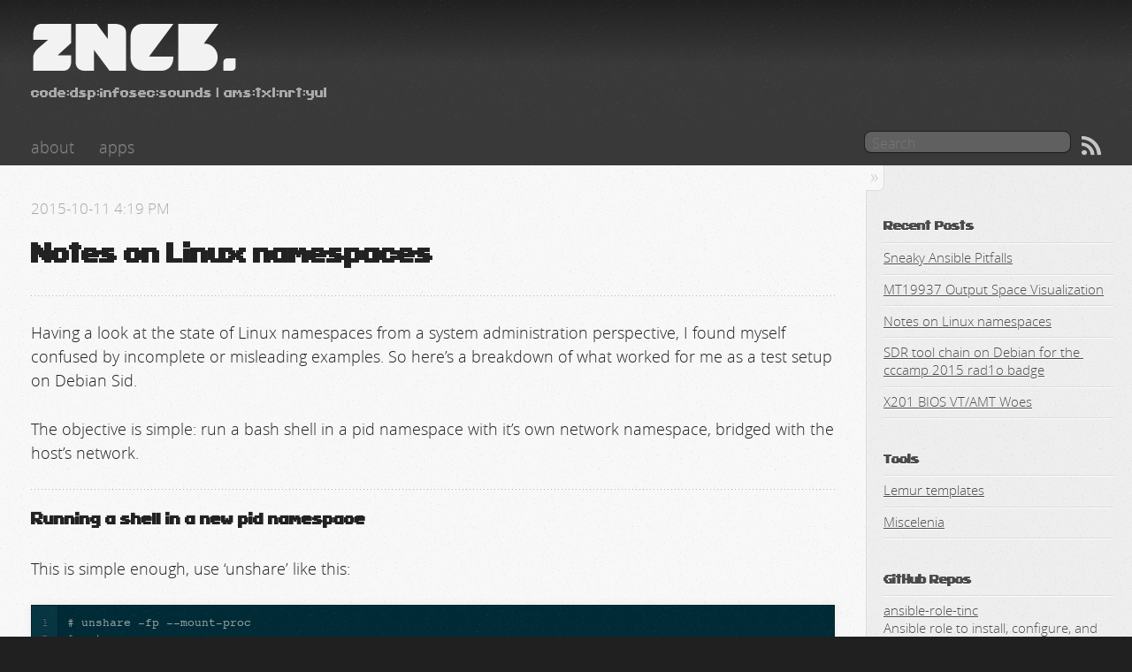

--- FILE ---
content_type: text/html
request_url: http://zncb.me/blog/2015/10/11/notes-on-linux-network-namespaces/
body_size: 4300
content:

<!DOCTYPE html>
<!--[if IEMobile 7 ]><html class="no-js iem7"><![endif]-->
<!--[if lt IE 9]><html class="no-js lte-ie8"><![endif]-->
<!--[if (gt IE 8)|(gt IEMobile 7)|!(IEMobile)|!(IE)]><!--><html class="no-js" lang="en"><!--<![endif]-->
<head>
  <meta charset="utf-8">
  <title>Notes on Linux namespaces - zncb.</title>
  <meta name="author" content="zncb">

  
  <meta name="description" content="Having a look at the state of Linux namespaces from a system administration perspective, I found myself confused by incomplete or misleading examples &hellip;">
  

  <!-- http://t.co/dKP3o1e -->
  <meta name="HandheldFriendly" content="True">
  <meta name="MobileOptimized" content="320">
  <meta name="viewport" content="width=device-width, initial-scale=1">

  
  <link rel="canonical" href="https://zncb.me/blog/2015/10/11/notes-on-linux-network-namespaces">
  <link href="/favicon.png" rel="icon">
  <link href="/stylesheets/screen.css" media="screen, projection" rel="stylesheet" type="text/css">
  <link href="/atom.xml" rel="alternate" title="zncb." type="application/atom+xml">
  <script src="/javascripts/modernizr-2.0.js"></script>
  <script src="//ajax.googleapis.com/ajax/libs/jquery/1.9.1/jquery.min.js"></script>
  <script>!window.jQuery && document.write(unescape('%3Cscript src="/javascripts/libs/jquery.min.js"%3E%3C/script%3E'))</script>
  <script src="/javascripts/octopress.js" type="text/javascript"></script>
  <script src="/javascripts/openpgp.js" type="text/javascript"></script>
  
  
  
  <script type="text/javascript">
    var _gaq = _gaq || [];
    _gaq.push(['_setAccount', 'UA-24868729-1']);
    _gaq.push(['_trackPageview']);

    (function() {
      var ga = document.createElement('script'); ga.type = 'text/javascript'; ga.async = true;
      ga.src = ('https:' == document.location.protocol ? 'https://ssl' : 'http://www') + '.google-analytics.com/ga.js';
      var s = document.getElementsByTagName('script')[0]; s.parentNode.insertBefore(ga, s);
    })();
  </script>


</head>

<body   >
  <header role="banner"><hgroup>
  <h1><a href="/">zncb.</a></h1>
  
    <h2>code:dsp:infosec:sounds | ams:txl:nrt:yul</h2>
  
</hgroup>

</header>
  <nav role="navigation"><ul class="subscription" data-subscription="rss">
  <li><a href="/atom.xml" rel="subscribe-rss" title="subscribe via RSS">RSS</a></li>
  
</ul>
  
<form action="https://www.duckduckgo.com/" method="get">
  <fieldset role="search">
    <input type="hidden" name="q" value="site:zncb.me" />
    <input class="search" type="text" name="q" results="0" placeholder="Search"/>
  </fieldset>
</form>
  
<ul class="main-navigation">
  <li><a href="/about">about</a></li>
  <li><a href="/apps">apps</a></li>
</ul>

</nav>
  <div id="main">
    <div id="content">
      <div>
<article class="hentry" role="article">
  
  <header>
    
      <h1 class="entry-title">Notes on Linux namespaces</h1>
    
    
      <p class="meta">
        




<time class='entry-date' datetime='2015-10-11T16:19:44+00:00'><span class='date'>2015-10-11</span> <span class='time'>4:19 pm</span></time>
        
      </p>
    
  </header>


<div class="entry-content"><p>Having a look at the state of Linux namespaces from a system administration perspective, I found myself confused by incomplete or misleading examples. So here&rsquo;s a breakdown of what worked for me as a test setup on Debian Sid.</p>

<p>The objective is simple: run a bash shell in a pid namespace with it&rsquo;s own network namespace, bridged with the host&rsquo;s network.</p>

<!-- more -->


<h2>Running a shell in a new pid namespace</h2>

<p>This is simple enough, use &lsquo;unshare&rsquo; like this:</p>

<figure class='code'><div class="highlight"><table><tr><td class="gutter"><pre class="line-numbers"><span class='line-number'>1</span>
<span class='line-number'>2</span>
<span class='line-number'>3</span>
</pre></td><td class='code'><pre><code class=''><span class='line'># unshare -fp --mount-proc
</span><span class='line'># pstree -p
</span><span class='line'>bash(1)───pstree(114)</span></code></pre></td></tr></table></div></figure>


<h2>Adding a network namespace</h2>

<p>In order to isolate the networking too, we can use &lsquo;unshare&rsquo; with a new network namespace via the &lsquo;ip&rsquo; command:</p>

<figure class='code'><div class="highlight"><table><tr><td class="gutter"><pre class="line-numbers"><span class='line-number'>1</span>
<span class='line-number'>2</span>
</pre></td><td class='code'><pre><code class=''><span class='line'># ip netns add foo
</span><span class='line'># ip netns exec foo unshare -fp --mount-proc</span></code></pre></td></tr></table></div></figure>


<p>You should now have an isolated bash process, with it&rsquo;s own network stack:</p>

<figure class='code'><div class="highlight"><table><tr><td class="gutter"><pre class="line-numbers"><span class='line-number'>1</span>
<span class='line-number'>2</span>
<span class='line-number'>3</span>
<span class='line-number'>4</span>
<span class='line-number'>5</span>
</pre></td><td class='code'><pre><code class=''><span class='line'># pstree -p
</span><span class='line'>bash(1)───pstree(114)
</span><span class='line'># ip addr
</span><span class='line'>1: lo: &lt;LOOPBACK&gt; mtu 65536 qdisc noop state DOWN group default 
</span><span class='line'>    link/loopback 00:00:00:00:00:00 brd 00:00:00:00:00:00</span></code></pre></td></tr></table></div></figure>


<h2>Bridging the network</h2>

<p>Network interfaces can only live in one namespace, in order to communicate between namespaces we can use veth device pairs which provide a sort of pipe behavior.</p>

<p>We can create a veth pair like this:</p>

<figure class='code'><div class="highlight"><table><tr><td class="gutter"><pre class="line-numbers"><span class='line-number'>1</span>
</pre></td><td class='code'><pre><code class=''><span class='line'># ip link add veth-a type veth peer name veth-b</span></code></pre></td></tr></table></div></figure>


<p>On my Debian Sid system this didn&rsquo;t create &lsquo;veth-b&rsquo;, and subsequent commands failed with &lsquo;Cannot find device &ldquo;veth-b&rdquo;&rsquo;. So I had to issue the reciprocal command:</p>

<figure class='code'><div class="highlight"><table><tr><td class="gutter"><pre class="line-numbers"><span class='line-number'>1</span>
</pre></td><td class='code'><pre><code class=''><span class='line'># ip link add veth-b type veth peer name veth-a</span></code></pre></td></tr></table></div></figure>


<p>Now, we&rsquo;ll assign one end of the veth pair to the &lsquo;foo&rsquo; namespace:</p>

<figure class='code'><div class="highlight"><table><tr><td class="gutter"><pre class="line-numbers"><span class='line-number'>1</span>
</pre></td><td class='code'><pre><code class=''><span class='line'># ip link set veth-b name eth0 netns foo</span></code></pre></td></tr></table></div></figure>


<p>It should now appear under the &lsquo;eth0&rsquo; name from inside our isolated bash shell. We can assign it an appropriate IP address normally with &lsquo;ip addr add <ip> dev eth0&rsquo;, and set a default route &lsquo;ip route add default via <gw_ip> dev eth0&rsquo;.</p>

<p>On the host&rsquo;s side, we now want to bridge &lsquo;veth-a&rsquo; with &lsquo;eth0&rsquo; in order for our little container to access the network.</p>

<p>Warning: this might break your host&rsquo;s network temporarily.</p>

<figure class='code'><div class="highlight"><table><tr><td class="gutter"><pre class="line-numbers"><span class='line-number'>1</span>
<span class='line-number'>2</span>
<span class='line-number'>3</span>
</pre></td><td class='code'><pre><code class=''><span class='line'># ip link add br0 type bridge
</span><span class='line'># ip link set eth0 master br0
</span><span class='line'># ip link set veth-a master br0</span></code></pre></td></tr></table></div></figure>


<p>Make sure they are all in state UP, and we should be able to ping the outside world from our isolated namespace. Now, the hosts was probably setup to use &lsquo;eth0&rsquo;, and as it is now part of the bridge it will not work anymore. To get an equivalent setup, we&rsquo;ll need to transfer the IPs assigned to &lsquo;eth0&rsquo;, to &lsquo;br0&rsquo;, and update our routing table. (I&rsquo;m assuming a very simple setup here, e.g.: my laptop connected via ethernet with a static ip)</p>

<figure class='code'><div class="highlight"><table><tr><td class="gutter"><pre class="line-numbers"><span class='line-number'>1</span>
<span class='line-number'>2</span>
<span class='line-number'>3</span>
<span class='line-number'>4</span>
</pre></td><td class='code'><pre><code class=''><span class='line'># ip addr del &lt;ip&gt; dev eth0
</span><span class='line'># ip add add &lt;ip&gt; dev br0
</span><span class='line'># ip route del default
</span><span class='line'># ip route add default via &lt;gw_ip&gt; dev br0</span></code></pre></td></tr></table></div></figure>


<p>Now, your host&rsquo;s networking should be back on track (actually, I had to bring interfaces down and back up for it work), and you can ping your host and isolated namespace transparently using their respective ip addresses. A thing of beauty.</p>

<p>Of course you probably don&rsquo;t want to start setting up systems manually like this, but doing so does help me grasp a bit better how LXC, Docker and the like are working.</p>
</div>


  <footer>
    <p class="meta">
      
  

<span class="byline author vcard">Posted by <span class="fn">zncb</span></span>

      




<time class='entry-date' datetime='2015-10-11T16:19:44+00:00'><span class='date'>2015-10-11</span> <span class='time'>4:19 pm</span></time>
      

<span class="categories">
  
    <a class='category' href='/blog/categories/linux/'>linux</a>, <a class='category' href='/blog/categories/lxc/'>lxc</a>, <a class='category' href='/blog/categories/namespaces/'>namespaces</a>, <a class='category' href='/blog/categories/networking/'>networking</a>, <a class='category' href='/blog/categories/notes/'>notes</a>
  
</span>


    </p>
    
      <div class="sharing">
  
  
  
</div>

    
    <p class="meta">
      
        <a class="basic-alignment left" href="/blog/2015/08/15/sdr-tool-chain-on-debian-for-the-cccamp-2015-rad1o-badge/" title="Previous Post: SDR tool chain on Debian for the cccamp 2015 rad1o badge">&laquo; SDR tool chain on Debian for the cccamp 2015 rad1o badge</a>
      
      
        <a class="basic-alignment right" href="/blog/2015/11/05/mt19937-coverage-visualization/" title="Next Post: MT19937 Output Space Visualization">MT19937 Output Space Visualization &raquo;</a>
      
    </p>
  </footer>
</article>

</div>

<aside class="sidebar">
  
    <section>
  <h1>Recent Posts</h1>
  <ul id="recent_posts">
    
      <li class="post">
        <a href="/blog/2016/03/11/sneaky-ansible-pitfalls/">Sneaky Ansible Pitfalls</a>
      </li>
    
      <li class="post">
        <a href="/blog/2015/11/05/mt19937-coverage-visualization/">MT19937 Output Space Visualization</a>
      </li>
    
      <li class="post">
        <a href="/blog/2015/10/11/notes-on-linux-network-namespaces/">Notes on Linux namespaces</a>
      </li>
    
      <li class="post">
        <a href="/blog/2015/08/15/sdr-tool-chain-on-debian-for-the-cccamp-2015-rad1o-badge/">SDR tool chain on Debian for the cccamp 2015 rad1o badge</a>
      </li>
    
      <li class="post">
        <a href="/blog/2015/04/18/x201-bios-vt-slash-amt-woes/">X201 BIOS VT/AMT Woes</a>
      </li>
    
  </ul>
</section>
<section>
  <h1>Tools</h1>
  <ul>
    <li><a href="/lemur">Lemur templates</a></li>
    <li><a href="/misc">Miscelenia</a></li>
  </ul>
</section>

<section>
  <h1>GitHub Repos</h1>
  <ul id="gh_repos">
    <li class="loading">Status updating&#8230;</li>
  </ul>
  
  <a href="https://github.com/zncb">@zncb</a> on GitHub
  
  <script type="text/javascript">
    $(document).ready(function(){
        if (!window.jXHR){
            var jxhr = document.createElement('script');
            jxhr.type = 'text/javascript';
            jxhr.src = '/javascripts/libs/jXHR.js';
            var s = document.getElementsByTagName('script')[0];
            s.parentNode.insertBefore(jxhr, s);
        }

        github.showRepos({
            user: 'zncb',
            count: 0,
            skip_forks: true,
            target: '#gh_repos'
        });
    });
  </script>
  <script src="/javascripts/github.js" type="text/javascript"> </script>
</section>


  
</aside>


    </div>
  </div>
  <footer role="contentinfo"><p>
  Copyright &copy; 2016 - zncb -
  <span class="credit">Powered by <a href="http://octopress.org">Octopress</a></span>
</p>

</footer>
    











</body>
</html>


--- FILE ---
content_type: text/css
request_url: http://zncb.me/stylesheets/screen.css
body_size: 45181
content:
html,body,div,span,applet,object,iframe,h1,h2,h3,h4,h5,h6,p,blockquote,pre,a,abbr,acronym,address,big,cite,code,del,dfn,em,img,ins,kbd,q,s,samp,small,strike,strong,sub,sup,tt,var,b,u,i,center,dl,dt,dd,ol,ul,li,fieldset,form,label,legend,table,caption,tbody,tfoot,thead,tr,th,td,article,aside,canvas,details,embed,figure,figcaption,footer,header,hgroup,menu,nav,output,ruby,section,summary,time,mark,audio,video{margin:0;padding:0;border:0;font:inherit;font-size:100%;vertical-align:baseline}html{line-height:1}ol,ul{list-style:none}table{border-collapse:collapse;border-spacing:0}caption,th,td{text-align:left;font-weight:normal;vertical-align:middle}q,blockquote{quotes:none}q:before,q:after,blockquote:before,blockquote:after{content:"";content:none}a img{border:none}article,aside,details,figcaption,figure,footer,header,hgroup,menu,nav,section,summary{display:block}a{color:#006157}a:visited{color:#12004c}a:focus{color:#009485}a:hover{color:#009485}a:active{color:#004740}aside.sidebar a{color:#222}aside.sidebar a:focus{color:#009485}aside.sidebar a:hover{color:#009485}aside.sidebar a:active{color:#004740}a{-webkit-transition:color 0.3s;-moz-transition:color 0.3s;-o-transition:color 0.3s;transition:color 0.3s}html{background:#202020 url('/images/line-tile.png?1415618963') top left}body>div{background:#eee url('/images/noise.png?1415618963') top left}body>div>div{background:#f8f8f8 url('/images/noise.png?1415618963') top left;border-right:1px solid #dcdcdc}@font-face{font-family:'8bit_wondernominal';src:url("8-bit-wonder-webfont.eot");src:url("8-bit-wonder-webfont.eot?#iefix") format("embedded-opentype"),url("8-bit-wonder-webfont.woff2") format("woff2"),url("8-bit-wonder-webfont.woff") format("woff"),url("8-bit-wonder-webfont.ttf") format("truetype"),url("8-bit-wonder-webfont.svg#8bit_wondernominal") format("svg");font-weight:normal;font-style:normal}@font-face{font-family:'aaarghnormal';src:url("aaargh-webfont.eot");src:url("aaargh-webfont.eot?#iefix") format("embedded-opentype"),url("aaargh-webfont.woff2") format("woff2"),url("aaargh-webfont.woff") format("woff"),url("aaargh-webfont.ttf") format("truetype"),url("aaargh-webfont.svg#aaarghnormal") format("svg");font-weight:normal;font-style:normal}@font-face{font-family:'beamsregular';src:url("beams-webfont.eot");src:url("beams-webfont.eot?#iefix") format("embedded-opentype"),url("beams-webfont.woff2") format("woff2"),url("beams-webfont.woff") format("woff"),url("beams-webfont.ttf") format("truetype"),url("beams-webfont.svg#beamsregular") format("svg");font-weight:normal;font-style:normal}@font-face{font-family:'cave_storyregular';src:url("cave-story-webfont.eot");src:url("cave-story-webfont.eot?#iefix") format("embedded-opentype"),url("cave-story-webfont.woff2") format("woff2"),url("cave-story-webfont.woff") format("woff"),url("cave-story-webfont.ttf") format("truetype"),url("cave-story-webfont.svg#cave_storyregular") format("svg");font-weight:normal;font-style:normal}@font-face{font-family:'open_sansbold';src:url("opensans-bold-webfont.eot");src:url("opensans-bold-webfont.eot?#iefix") format("embedded-opentype"),url("opensans-bold-webfont.woff2") format("woff2"),url("opensans-bold-webfont.woff") format("woff"),url("opensans-bold-webfont.ttf") format("truetype"),url("opensans-bold-webfont.svg#open_sansbold") format("svg");font-weight:normal;font-style:normal}@font-face{font-family:'open_sansbold_italic';src:url("opensans-bolditalic-webfont.eot");src:url("opensans-bolditalic-webfont.eot?#iefix") format("embedded-opentype"),url("opensans-bolditalic-webfont.woff2") format("woff2"),url("opensans-bolditalic-webfont.woff") format("woff"),url("opensans-bolditalic-webfont.ttf") format("truetype"),url("opensans-bolditalic-webfont.svg#open_sansbold_italic") format("svg");font-weight:normal;font-style:normal}@font-face{font-family:'open_sansextrabold';src:url("opensans-extrabold-webfont.eot");src:url("opensans-extrabold-webfont.eot?#iefix") format("embedded-opentype"),url("opensans-extrabold-webfont.woff2") format("woff2"),url("opensans-extrabold-webfont.woff") format("woff"),url("opensans-extrabold-webfont.ttf") format("truetype"),url("opensans-extrabold-webfont.svg#open_sansextrabold") format("svg");font-weight:normal;font-style:normal}@font-face{font-family:'open_sansextrabold_italic';src:url("opensans-extrabolditalic-webfont.eot");src:url("opensans-extrabolditalic-webfont.eot?#iefix") format("embedded-opentype"),url("opensans-extrabolditalic-webfont.woff2") format("woff2"),url("opensans-extrabolditalic-webfont.woff") format("woff"),url("opensans-extrabolditalic-webfont.ttf") format("truetype"),url("opensans-extrabolditalic-webfont.svg#open_sansextrabold_italic") format("svg");font-weight:normal;font-style:normal}@font-face{font-family:'open_sansitalic';src:url("opensans-italic-webfont.eot");src:url("opensans-italic-webfont.eot?#iefix") format("embedded-opentype"),url("opensans-italic-webfont.woff2") format("woff2"),url("opensans-italic-webfont.woff") format("woff"),url("opensans-italic-webfont.ttf") format("truetype"),url("opensans-italic-webfont.svg#open_sansitalic") format("svg");font-weight:normal;font-style:normal}@font-face{font-family:'open_sanslight';src:url("opensans-light-webfont.eot");src:url("opensans-light-webfont.eot?#iefix") format("embedded-opentype"),url("opensans-light-webfont.woff2") format("woff2"),url("opensans-light-webfont.woff") format("woff"),url("opensans-light-webfont.ttf") format("truetype"),url("opensans-light-webfont.svg#open_sanslight") format("svg");font-weight:normal;font-style:normal}@font-face{font-family:'open_sanslight_italic';src:url("opensans-lightitalic-webfont.eot");src:url("opensans-lightitalic-webfont.eot?#iefix") format("embedded-opentype"),url("opensans-lightitalic-webfont.woff2") format("woff2"),url("opensans-lightitalic-webfont.woff") format("woff"),url("opensans-lightitalic-webfont.ttf") format("truetype"),url("opensans-lightitalic-webfont.svg#open_sanslight_italic") format("svg");font-weight:normal;font-style:normal}@font-face{font-family:'open_sansregular';src:url("opensans-regular-webfont.eot");src:url("opensans-regular-webfont.eot?#iefix") format("embedded-opentype"),url("opensans-regular-webfont.woff2") format("woff2"),url("opensans-regular-webfont.woff") format("woff"),url("opensans-regular-webfont.ttf") format("truetype"),url("opensans-regular-webfont.svg#open_sansregular") format("svg");font-weight:normal;font-style:normal}@font-face{font-family:'open_sanssemibold';src:url("opensans-semibold-webfont.eot");src:url("opensans-semibold-webfont.eot?#iefix") format("embedded-opentype"),url("opensans-semibold-webfont.woff2") format("woff2"),url("opensans-semibold-webfont.woff") format("woff"),url("opensans-semibold-webfont.ttf") format("truetype"),url("opensans-semibold-webfont.svg#open_sanssemibold") format("svg");font-weight:normal;font-style:normal}@font-face{font-family:'open_sanssemibold_italic';src:url("opensans-semibolditalic-webfont.eot");src:url("opensans-semibolditalic-webfont.eot?#iefix") format("embedded-opentype"),url("opensans-semibolditalic-webfont.woff2") format("woff2"),url("opensans-semibolditalic-webfont.woff") format("woff"),url("opensans-semibolditalic-webfont.ttf") format("truetype"),url("opensans-semibolditalic-webfont.svg#open_sanssemibold_italic") format("svg");font-weight:normal;font-style:normal}@font-face{font-family:'coelacanthlightlight';src:url("coelaclight-webfont.eot");src:url("coelaclight-webfont.eot?#iefix") format("embedded-opentype"),url("coelaclight-webfont.woff2") format("woff2"),url("coelaclight-webfont.woff") format("woff"),url("coelaclight-webfont.ttf") format("truetype"),url("coelaclight-webfont.svg#coelacanthlightlight") format("svg");font-weight:normal;font-style:normal}@font-face{font-family:'courier_coderoman';src:url("couriercode-roman-webfont.eot");src:url("couriercode-roman-webfont.eot?#iefix") format("embedded-opentype"),url("couriercode-roman-webfont.woff2") format("woff2"),url("couriercode-roman-webfont.woff") format("woff"),url("couriercode-roman-webfont.ttf") format("truetype"),url("couriercode-roman-webfont.svg#courier_coderoman") format("svg");font-weight:normal;font-style:normal}.heading,body>header h1,h1,h2,h3,h4,h5,h6{font-family:"cave_storyregular",Arial,sans-serif}.sans,body>header h2,article header p.meta,article>footer,#content .blog-index footer,html .gist .gist-file .gist-meta,#blog-archives a.category,#blog-archives time,aside.sidebar section,body>footer{font-family:"open_sanslight","Helvetica Neue",Arial,sans-serif}.serif,body,#content .blog-index a[rel=full-article]{font-family:"open_sanslight",Georgia,Times,"Times New Roman",serif}.mono,pre,code,tt,p code,li code{font-family:"courier_coderoman",Menlo,Monaco,"Andale Mono","lucida console","Courier New",monospace}body>header h1{font-size:2.2em;font-family:"beamsregular";font-weight:normal;line-height:1.2em;margin-bottom:0.6667em}body>header h2{font-family:"cave_storyregular",Arial,sans-serif}body{line-height:1.5em;color:#222}h1{font-size:2.2em;line-height:1.2em}@media only screen and (min-width: 992px){body{font-size:1.15em}h1{font-size:2.6em;line-height:1.2em}}h1,h2,h3,h4,h5,h6{text-rendering:optimizelegibility;margin-bottom:1em;font-weight:bold}h2,section h1{font-size:1.5em}h3,section h2,section section h1{font-size:1.3em}h4,section h3,section section h2,section section section h1{font-size:1em}h5,section h4,section section h3{font-size:.9em}h6,section h5,section section h4,section section section h3{font-size:.8em}p,article blockquote,ul,ol{margin-bottom:1.5em}ul{list-style-type:disc}ul ul{list-style-type:circle;margin-bottom:0px}ul ul ul{list-style-type:square;margin-bottom:0px}ol{list-style-type:decimal}ol ol{list-style-type:lower-alpha;margin-bottom:0px}ol ol ol{list-style-type:lower-roman;margin-bottom:0px}ul,ul ul,ul ol,ol,ol ul,ol ol{margin-left:1.3em}ul ul,ul ol,ol ul,ol ol{margin-bottom:0em}strong{font-weight:bold}em{font-style:italic}sup,sub{font-size:0.75em;position:relative;display:inline-block;padding:0 .2em;line-height:.8em}sup{top:-.5em}sub{bottom:-.5em}a[rev='footnote']{font-size:.75em;padding:0 .3em;line-height:1}q{font-style:italic}q:before{content:"\201C"}q:after{content:"\201D"}em,dfn{font-style:italic}strong,dfn{font-weight:bold}del,s{text-decoration:line-through}abbr,acronym{border-bottom:1px dotted;cursor:help}hr{margin-bottom:0.2em}small{font-size:.8em}big{font-size:1.2em}article blockquote{font-style:italic;position:relative;font-size:1.2em;line-height:1.5em;padding-left:1em;border-left:4px solid rgba(170,170,170,0.5)}article blockquote cite{font-style:italic}article blockquote cite a{color:#aaa !important;word-wrap:break-word}article blockquote cite:before{content:'\2014';padding-right:.3em;padding-left:.3em;color:#aaa}@media only screen and (min-width: 992px){article blockquote{padding-left:1.5em;border-left-width:4px}}.pullquote-right:before,.pullquote-left:before{padding:0;border:none;content:attr(data-pullquote);float:right;width:45%;margin:.5em 0 1em 1.5em;position:relative;top:7px;font-size:1.4em;line-height:1.45em}.pullquote-left:before{float:left;margin:.5em 1.5em 1em 0}.force-wrap,article a,aside.sidebar a{white-space:-moz-pre-wrap;white-space:-pre-wrap;white-space:-o-pre-wrap;white-space:pre-wrap;word-wrap:break-word}.group,body>header,body>nav,body>footer,body #content>article,body #content>div>article,body #content>div>section,body div.pagination,aside.sidebar,#main,#content,.sidebar{*zoom:1}.group:after,body>header:after,body>nav:after,body>footer:after,body #content>article:after,body #content>div>section:after,body div.pagination:after,#main:after,#content:after,.sidebar:after{content:"";display:table;clear:both}body{-webkit-text-size-adjust:none;max-width:2400px;position:relative;margin:0 auto}body>header,body>nav,body>footer,body #content>article,body #content>div>article,body #content>div>section{padding-left:18px;padding-right:18px}@media only screen and (min-width: 480px){body>header,body>nav,body>footer,body #content>article,body #content>div>article,body #content>div>section{padding-left:25px;padding-right:25px}}@media only screen and (min-width: 768px){body>header,body>nav,body>footer,body #content>article,body #content>div>article,body #content>div>section{padding-left:35px;padding-right:35px}}@media only screen and (min-width: 992px){body>header,body>nav,body>footer,body #content>article,body #content>div>article,body #content>div>section{padding-left:35px;padding-right:35px}}body div.pagination{margin-left:18px;margin-right:18px}@media only screen and (min-width: 480px){body div.pagination{margin-left:25px;margin-right:25px}}@media only screen and (min-width: 768px){body div.pagination{margin-left:35px;margin-right:35px}}@media only screen and (min-width: 992px){body div.pagination{margin-left:35px;margin-right:35px}}body>header{font-size:1em;padding-top:1em;padding-bottom:1em}#content{overflow:hidden}#content>div,#content>article{width:100%}aside.sidebar{float:none;padding:0 18px 1px;background-color:#f3f3f3;border-top:1px solid #dcdcdc}.flex-content,article img,article video,article .flash-video,aside.sidebar img{max-width:100%;height:auto}.basic-alignment.left,article img.left,article video.left,article .left.flash-video,aside.sidebar img.left{float:left;margin-right:1.5em}.basic-alignment.right,article img.right,article video.right,article .right.flash-video,aside.sidebar img.right{float:right;margin-left:1.5em}.basic-alignment.center,article img.center,article video.center,article .center.flash-video,aside.sidebar img.center{display:block;margin:0 auto 1.5em}.basic-alignment.left,article img.left,article video.left,article .left.flash-video,aside.sidebar img.left,.basic-alignment.right,article img.right,article video.right,article .right.flash-video,aside.sidebar img.right{margin-bottom:.8em}.toggle-sidebar,.no-sidebar .toggle-sidebar{display:none}@media only screen and (min-width: 750px){body.sidebar-footer aside.sidebar{float:none;width:auto;clear:left;margin:0;padding:0 35px 1px;background-color:#f3f3f3;border-top:1px solid #e6e6e6}body.sidebar-footer aside.sidebar section.odd,body.sidebar-footer aside.sidebar section.even{float:left;width:48%}body.sidebar-footer aside.sidebar section.odd{margin-left:0}body.sidebar-footer aside.sidebar section.even{margin-left:4%}body.sidebar-footer aside.sidebar.thirds section{width:30%;margin-left:5%}body.sidebar-footer aside.sidebar.thirds section.first{margin-left:0;clear:both}}body.sidebar-footer #content{margin-right:0px}body.sidebar-footer .toggle-sidebar{display:none}@media only screen and (min-width: 550px){body>header{font-size:1em}}@media only screen and (min-width: 750px){aside.sidebar{float:none;width:auto;clear:left;margin:0;padding:0 35px 1px;background-color:#f3f3f3;border-top:1px solid #e6e6e6}aside.sidebar section.odd,aside.sidebar section.even{float:left;width:48%}aside.sidebar section.odd{margin-left:0}aside.sidebar section.even{margin-left:4%}aside.sidebar.thirds section{width:30%;margin-left:5%}aside.sidebar.thirds section.first{margin-left:0;clear:both}}@media only screen and (min-width: 768px){body{-webkit-text-size-adjust:auto}body>header{font-size:1.2em}#main{padding:0;margin:0 auto}#content{overflow:visible;margin-right:240px;position:relative}.no-sidebar #content{margin-right:0;border-right:0}.collapse-sidebar #content{margin-right:20px}#content>div,#content>article{padding-top:17.5px;padding-bottom:17.5px;float:left}aside.sidebar{width:210px;padding:0 15px 15px;background:none;clear:none;float:left;margin:0 -100% 0 0}aside.sidebar section{width:auto;margin-left:0}aside.sidebar section.odd,aside.sidebar section.even{float:none;width:auto;margin-left:0}.collapse-sidebar aside.sidebar{float:none;width:auto;clear:left;margin:0;padding:0 35px 1px;background-color:#f3f3f3;border-top:1px solid #e6e6e6}.collapse-sidebar aside.sidebar section.odd,.collapse-sidebar aside.sidebar section.even{float:left;width:48%}.collapse-sidebar aside.sidebar section.odd{margin-left:0}.collapse-sidebar aside.sidebar section.even{margin-left:4%}.collapse-sidebar aside.sidebar.thirds section{width:30%;margin-left:5%}.collapse-sidebar aside.sidebar.thirds section.first{margin-left:0;clear:both}}@media only screen and (min-width: 992px){body>header{font-size:1.3em}#content{margin-right:300px}#content>div,#content>article{padding-top:17.5px;padding-bottom:17.5px}aside.sidebar{width:260px;padding:1.2em 20px 20px}.collapse-sidebar aside.sidebar{padding-left:35px;padding-right:35px}}@media only screen and (min-width: 768px){ul,ol{margin-left:0}}body>header{background:url('/images/noise.png?1415618963'),-webkit-gradient(linear, 50% 0%, 50% 100%, color-stop(0%, #202020), color-stop(50%, #393939), color-stop(100%, #393939));background:url('/images/noise.png?1415618963'),-webkit-linear-gradient(#202020,#393939,#393939);background:url('/images/noise.png?1415618963'),-moz-linear-gradient(#202020,#393939,#393939);background:url('/images/noise.png?1415618963'),-o-linear-gradient(#202020,#393939,#393939);background:url('/images/noise.png?1415618963'),linear-gradient(#202020,#393939,#393939)}body>header h1{display:inline-block;margin:0}body>header h1 a,body>header h1 a:visited,body>header h1 a:hover{color:#f2f2f2;text-decoration:none}body>header h2{margin:.2em 0 0;font-size:1em;color:#aaa;font-weight:normal}body>nav{position:relative;background-color:#393939;background:#393939,#393939;padding-top:.35em;padding-bottom:.35em}body>nav form{-webkit-background-clip:padding;-moz-background-clip:padding;background-clip:padding-box;margin:0;padding:0}body>nav form .search{padding:.3em .5em 0;font-size:.85em;font-family:"open_sanslight","Helvetica Neue",Arial,sans-serif;line-height:1.1em;width:95%;-webkit-border-radius:0.5em;-moz-border-radius:0.5em;-ms-border-radius:0.5em;-o-border-radius:0.5em;border-radius:0.5em;-webkit-background-clip:padding;-moz-background-clip:padding;background-clip:padding-box;-webkit-box-shadow:#343434 0 1px;-moz-box-shadow:#343434 0 1px;box-shadow:#343434 0 1px;background-color:#606060;border:1px solid #202020;color:#ccc}body>nav form .search:focus{color:#444;border-color:#80b1df;-webkit-box-shadow:#80b1df 0 0 4px,#80b1df 0 0 3px inset;-moz-box-shadow:#80b1df 0 0 4px,#80b1df 0 0 3px inset;box-shadow:#80b1df 0 0 4px,#80b1df 0 0 3px inset;background-color:#fff;outline:none}body>nav fieldset[role=search]{float:right;width:48%}body>nav fieldset.mobile-nav{float:left;width:48%}body>nav fieldset.mobile-nav select{width:100%;font-size:.8em;border:1px solid #888}body>nav ul{display:none}@media only screen and (min-width: 550px){body>nav{font-size:.9em}body>nav ul{margin:0;padding:0;border:0;overflow:hidden;*zoom:1;float:left;display:block;padding-top:.15em}body>nav ul li{list-style-image:none;list-style-type:none;margin-left:0;white-space:nowrap;display:inline;float:left;padding-left:0;padding-right:0}body>nav ul li:first-child,body>nav ul li.first{padding-left:0}body>nav ul li:last-child{padding-right:0}body>nav ul li.last{padding-right:0}body>nav ul.subscription{margin-left:.8em;float:right}body>nav ul.subscription li:last-child a{padding-right:0}body>nav ul li{margin:0}body>nav a{color:#868686;font-family:"open_sanslight","Helvetica Neue",Arial,sans-serif;text-shadow:#585858 0 1px;float:left;text-decoration:none;font-size:1.1em;padding:.1em 0;line-height:1.5em}body>nav a:visited{color:#868686}body>nav a:hover{color:#c6c6c6}body>nav li+li{margin-left:.8em}body>nav li+li a{padding-left:.8em}body>nav form{float:right;text-align:left;padding-left:.8em;width:175px}body>nav form .search{width:93%;font-size:.95em;line-height:1.2em}body>nav ul[data-subscription$=email]+form{width:97px}body>nav ul[data-subscription$=email]+form .search{width:91%}body>nav fieldset.mobile-nav{display:none}body>nav fieldset[role=search]{width:99%}}@media only screen and (min-width: 992px){body>nav form{width:235px}body>nav ul[data-subscription$=email]+form{width:167px}}.no-placeholder body>nav .search{background:#606060 url('/images/search.png?1415618963') 0.3em 0.25em no-repeat;text-indent:1.3em}@media only screen and (min-width: 550px){.maskImage body>nav ul[data-subscription$=email]+form{width:123px}}@media only screen and (min-width: 992px){.maskImage body>nav ul[data-subscription$=email]+form{width:193px}}.maskImage ul.subscription{position:relative;top:.2em}.maskImage ul.subscription li,.maskImage ul.subscription a{border:0;padding:0}.maskImage a[rel=subscribe-rss]{position:relative;top:0px;text-indent:-999999em;background-color:#4b4b4b;border:0;padding:0}.maskImage a[rel=subscribe-rss],.maskImage a[rel=subscribe-rss]:after{-webkit-mask-image:url('/images/rss.png?1415618963');-moz-mask-image:url('/images/rss.png?1415618963');-ms-mask-image:url('/images/rss.png?1415618963');-o-mask-image:url('/images/rss.png?1415618963');mask-image:url('/images/rss.png?1415618963');-webkit-mask-repeat:no-repeat;-moz-mask-repeat:no-repeat;-ms-mask-repeat:no-repeat;-o-mask-repeat:no-repeat;mask-repeat:no-repeat;width:22px;height:22px}.maskImage a[rel=subscribe-rss]:after{content:"";position:absolute;top:-1px;left:0;background-color:#c6c6c6}.maskImage a[rel=subscribe-rss]:hover:after{background-color:#b9b9b9}.maskImage a[rel=subscribe-email]{position:relative;top:0px;text-indent:-999999em;background-color:#4b4b4b;border:0;padding:0}.maskImage a[rel=subscribe-email],.maskImage a[rel=subscribe-email]:after{-webkit-mask-image:url('/images/email.png?1415618963');-moz-mask-image:url('/images/email.png?1415618963');-ms-mask-image:url('/images/email.png?1415618963');-o-mask-image:url('/images/email.png?1415618963');mask-image:url('/images/email.png?1415618963');-webkit-mask-repeat:no-repeat;-moz-mask-repeat:no-repeat;-ms-mask-repeat:no-repeat;-o-mask-repeat:no-repeat;mask-repeat:no-repeat;width:28px;height:22px}.maskImage a[rel=subscribe-email]:after{content:"";position:absolute;top:-1px;left:0;background-color:#c6c6c6}.maskImage a[rel=subscribe-email]:hover:after{background-color:#b9b9b9}article{padding-top:1em}article header{position:relative;padding-top:2em;padding-bottom:1em;margin-bottom:1em;background:url('[data-uri]') bottom left repeat-x}article header h1{margin:0}article header h1 a{text-decoration:none}article header p{font-size:.9em;color:#aaa;margin:0}article header p.meta{text-transform:uppercase;position:absolute;top:0}@media only screen and (min-width: 768px){article header{margin-bottom:1.5em;padding-bottom:1em;background:url('[data-uri]') bottom left repeat-x}}article h2{padding-top:0.8em;background:url('[data-uri]') top left repeat-x}.entry-content article h2:first-child,article header+h2{padding-top:0}article h2:first-child,article header+h2{background:none}article .feature{padding-top:.5em;margin-bottom:1em;padding-bottom:1em;background:url('[data-uri]') bottom left repeat-x;font-size:2.0em;font-style:italic;line-height:1.3em}article img,article video,article .flash-video{-webkit-border-radius:0.3em;-moz-border-radius:0.3em;-ms-border-radius:0.3em;-o-border-radius:0.3em;border-radius:0.3em;-webkit-box-shadow:rgba(0,0,0,0.15) 0 1px 4px;-moz-box-shadow:rgba(0,0,0,0.15) 0 1px 4px;box-shadow:rgba(0,0,0,0.15) 0 1px 4px;-webkit-box-sizing:border-box;-moz-box-sizing:border-box;box-sizing:border-box;border:#fff 0.5em solid}article video,article .flash-video{margin:0 auto 1.5em}article video{display:block;width:100%}article .flash-video>div{position:relative;display:block;padding-bottom:56.25%;padding-top:1px;height:0;overflow:hidden}article .flash-video>div iframe,article .flash-video>div object,article .flash-video>div embed{position:absolute;top:0;left:0;width:100%;height:100%}article>footer{padding-bottom:2.5em;margin-top:2em}article>footer p.meta{margin-bottom:.8em;font-size:.85em;clear:both;overflow:hidden}.blog-index article+article{background:url('[data-uri]') top left repeat-x}#content .blog-index{padding-top:0;padding-bottom:0}#content .blog-index article{padding-top:2em}#content .blog-index article header{background:none;padding-bottom:0}#content .blog-index article h1{font-size:2.2em}#content .blog-index article h1 a{color:inherit}#content .blog-index article h1 a:hover{color:#009485}#content .blog-index a[rel=full-article]{background:#ebebeb;display:inline-block;padding:.4em .8em;margin-right:.5em;text-decoration:none;color:#666;-webkit-transition:background-color 0.5s;-moz-transition:background-color 0.5s;-o-transition:background-color 0.5s;transition:background-color 0.5s}#content .blog-index a[rel=full-article]:hover{background:#009485;text-shadow:none;color:#f8f8f8}#content .blog-index footer{margin-top:1em}.separator,article>footer .byline+time:before,article>footer time+time:before,article>footer .comments:before,article>footer .byline ~ .categories:before{content:"\2022 ";padding:0 .4em 0 .2em;display:inline-block}#content div.pagination{text-align:center;font-size:.95em;position:relative;background:url('[data-uri]') top left repeat-x;padding-top:1.5em;padding-bottom:1.5em}#content div.pagination a{text-decoration:none;color:#aaa}#content div.pagination a.prev{position:absolute;left:0}#content div.pagination a.next{position:absolute;right:0}#content div.pagination a:hover{color:#009485}#content div.pagination a[href*=archive]:before,#content div.pagination a[href*=archive]:after{content:'\2014';padding:0 .3em}p.meta+.sharing{padding-top:1em;padding-left:0;background:url('[data-uri]') top left repeat-x}#fb-root{display:none}.highlight,html .gist .gist-file .gist-syntax .gist-highlight{border:1px solid #05232b !important}.highlight table td.code,html .gist .gist-file .gist-syntax .gist-highlight table td.code{width:100%}.highlight .line-numbers,html .gist .gist-file .gist-syntax .highlight .line_numbers{text-align:right;font-size:13px;line-height:1.45em;background:#073642 url('/images/noise.png?1415618963') top left !important;border-right:1px solid #00232c !important;-webkit-box-shadow:#083e4b -1px 0 inset;-moz-box-shadow:#083e4b -1px 0 inset;box-shadow:#083e4b -1px 0 inset;text-shadow:#021014 0 -1px;padding:.8em !important;-webkit-border-radius:0;-moz-border-radius:0;-ms-border-radius:0;-o-border-radius:0;border-radius:0}.highlight .line-numbers span,html .gist .gist-file .gist-syntax .highlight .line_numbers span{color:#586e75 !important}figure.code,.gist-file,pre{-webkit-box-shadow:rgba(0,0,0,0.06) 0 0 10px;-moz-box-shadow:rgba(0,0,0,0.06) 0 0 10px;box-shadow:rgba(0,0,0,0.06) 0 0 10px}figure.code .highlight pre,.gist-file .highlight pre,pre .highlight pre{-webkit-box-shadow:none;-moz-box-shadow:none;box-shadow:none}.gist .highlight *::-moz-selection,figure.code .highlight *::-moz-selection{background:#386774;color:inherit;text-shadow:#002b36 0 1px}.gist .highlight *::-webkit-selection,figure.code .highlight *::-webkit-selection{background:#386774;color:inherit;text-shadow:#002b36 0 1px}.gist .highlight *::selection,figure.code .highlight *::selection{background:#386774;color:inherit;text-shadow:#002b36 0 1px}html .gist .gist-file{margin-bottom:1.8em;position:relative;border:none;padding-top:26px !important}html .gist .gist-file .highlight{margin-bottom:0}html .gist .gist-file .gist-syntax{border-bottom:0 !important;background:none !important}html .gist .gist-file .gist-syntax .gist-highlight{background:#002b36 !important}html .gist .gist-file .gist-syntax .highlight pre{padding:0}html .gist .gist-file .gist-meta{padding:.6em 0.8em;border:1px solid #083e4b !important;color:#586e75;font-size:.7em !important;background:#073642 url('/images/noise.png?1415618963') top left;line-height:1.5em}html .gist .gist-file .gist-meta a{color:#75878b !important;text-decoration:none}html .gist .gist-file .gist-meta a:hover{text-decoration:underline}html .gist .gist-file .gist-meta a:hover{color:#93a1a1 !important}html .gist .gist-file .gist-meta a[href*='#file']{position:absolute;top:0;left:0;right:-10px;color:#474747 !important}html .gist .gist-file .gist-meta a[href*='#file']:hover{color:#006157 !important}html .gist .gist-file .gist-meta a[href*=raw]{top:.4em}pre{background:#002b36 url('/images/noise.png?1415618963') top left;-webkit-border-radius:0.4em;-moz-border-radius:0.4em;-ms-border-radius:0.4em;-o-border-radius:0.4em;border-radius:0.4em;border:1px solid #05232b;line-height:1.45em;font-size:13px;margin-bottom:2.1em;padding:.8em 1em;color:#93a1a1;overflow:auto}h3.filename+pre{-moz-border-radius-topleft:0px;-webkit-border-top-left-radius:0px;border-top-left-radius:0px;-moz-border-radius-topright:0px;-webkit-border-top-right-radius:0px;border-top-right-radius:0px}p code,li code{display:inline-block;white-space:no-wrap;background:#fff;font-size:.8em;line-height:1.5em;color:#555;border:1px solid #ddd;-webkit-border-radius:0.4em;-moz-border-radius:0.4em;-ms-border-radius:0.4em;-o-border-radius:0.4em;border-radius:0.4em;padding:0 .3em;margin:-1px 0}p pre code,li pre code{font-size:1em !important;background:none;border:none}.pre-code,html .gist .gist-file .gist-syntax .highlight pre,.highlight code{font-family:"courier_coderoman",Menlo,Monaco,"Andale Mono","lucida console","Courier New",monospace !important;overflow:scroll;overflow-y:hidden;display:block;padding:.8em;overflow-x:auto;line-height:1.45em;background:#002b36 url('/images/noise.png?1415618963') top left !important;color:#93a1a1 !important}.pre-code span,html .gist .gist-file .gist-syntax .highlight pre span,.highlight code span{color:#93a1a1 !important}.pre-code span,html .gist .gist-file .gist-syntax .highlight pre span,.highlight code span{font-style:normal !important;font-weight:normal !important}.pre-code .c,html .gist .gist-file .gist-syntax .highlight pre .c,.highlight code .c{color:#586e75 !important;font-style:italic !important}.pre-code .cm,html .gist .gist-file .gist-syntax .highlight pre .cm,.highlight code .cm{color:#586e75 !important;font-style:italic !important}.pre-code .cp,html .gist .gist-file .gist-syntax .highlight pre .cp,.highlight code .cp{color:#586e75 !important;font-style:italic !important}.pre-code .c1,html .gist .gist-file .gist-syntax .highlight pre .c1,.highlight code .c1{color:#586e75 !important;font-style:italic !important}.pre-code .cs,html .gist .gist-file .gist-syntax .highlight pre .cs,.highlight code .cs{color:#586e75 !important;font-weight:bold !important;font-style:italic !important}.pre-code .err,html .gist .gist-file .gist-syntax .highlight pre .err,.highlight code .err{color:#dc322f !important;background:none !important}.pre-code .k,html .gist .gist-file .gist-syntax .highlight pre .k,.highlight code .k{color:#cb4b16 !important}.pre-code .o,html .gist .gist-file .gist-syntax .highlight pre .o,.highlight code .o{color:#93a1a1 !important;font-weight:bold !important}.pre-code .p,html .gist .gist-file .gist-syntax .highlight pre .p,.highlight code .p{color:#93a1a1 !important}.pre-code .ow,html .gist .gist-file .gist-syntax .highlight pre .ow,.highlight code .ow{color:#2aa198 !important;font-weight:bold !important}.pre-code .gd,html .gist .gist-file .gist-syntax .highlight pre .gd,.highlight code .gd{color:#93a1a1 !important;background-color:#372c34 !important;display:inline-block}.pre-code .gd .x,html .gist .gist-file .gist-syntax .highlight pre .gd .x,.highlight code .gd .x{color:#93a1a1 !important;background-color:#4d2d33 !important;display:inline-block}.pre-code .ge,html .gist .gist-file .gist-syntax .highlight pre .ge,.highlight code .ge{color:#93a1a1 !important;font-style:italic !important}.pre-code .gh,html .gist .gist-file .gist-syntax .highlight pre .gh,.highlight code .gh{color:#586e75 !important}.pre-code .gi,html .gist .gist-file .gist-syntax .highlight pre .gi,.highlight code .gi{color:#93a1a1 !important;background-color:#1a412b !important;display:inline-block}.pre-code .gi .x,html .gist .gist-file .gist-syntax .highlight pre .gi .x,.highlight code .gi .x{color:#93a1a1 !important;background-color:#355720 !important;display:inline-block}.pre-code .gs,html .gist .gist-file .gist-syntax .highlight pre .gs,.highlight code .gs{color:#93a1a1 !important;font-weight:bold !important}.pre-code .gu,html .gist .gist-file .gist-syntax .highlight pre .gu,.highlight code .gu{color:#6c71c4 !important}.pre-code .kc,html .gist .gist-file .gist-syntax .highlight pre .kc,.highlight code .kc{color:#859900 !important;font-weight:bold !important}.pre-code .kd,html .gist .gist-file .gist-syntax .highlight pre .kd,.highlight code .kd{color:#268bd2 !important}.pre-code .kp,html .gist .gist-file .gist-syntax .highlight pre .kp,.highlight code .kp{color:#cb4b16 !important;font-weight:bold !important}.pre-code .kr,html .gist .gist-file .gist-syntax .highlight pre .kr,.highlight code .kr{color:#d33682 !important;font-weight:bold !important}.pre-code .kt,html .gist .gist-file .gist-syntax .highlight pre .kt,.highlight code .kt{color:#2aa198 !important}.pre-code .n,html .gist .gist-file .gist-syntax .highlight pre .n,.highlight code .n{color:#268bd2 !important}.pre-code .na,html .gist .gist-file .gist-syntax .highlight pre .na,.highlight code .na{color:#268bd2 !important}.pre-code .nb,html .gist .gist-file .gist-syntax .highlight pre .nb,.highlight code .nb{color:#859900 !important}.pre-code .nc,html .gist .gist-file .gist-syntax .highlight pre .nc,.highlight code .nc{color:#d33682 !important}.pre-code .no,html .gist .gist-file .gist-syntax .highlight pre .no,.highlight code .no{color:#b58900 !important}.pre-code .nl,html .gist .gist-file .gist-syntax .highlight pre .nl,.highlight code .nl{color:#859900 !important}.pre-code .ne,html .gist .gist-file .gist-syntax .highlight pre .ne,.highlight code .ne{color:#268bd2 !important;font-weight:bold !important}.pre-code .nf,html .gist .gist-file .gist-syntax .highlight pre .nf,.highlight code .nf{color:#268bd2 !important;font-weight:bold !important}.pre-code .nn,html .gist .gist-file .gist-syntax .highlight pre .nn,.highlight code .nn{color:#b58900 !important}.pre-code .nt,html .gist .gist-file .gist-syntax .highlight pre .nt,.highlight code .nt{color:#268bd2 !important;font-weight:bold !important}.pre-code .nx,html .gist .gist-file .gist-syntax .highlight pre .nx,.highlight code .nx{color:#b58900 !important}.pre-code .vg,html .gist .gist-file .gist-syntax .highlight pre .vg,.highlight code .vg{color:#268bd2 !important}.pre-code .vi,html .gist .gist-file .gist-syntax .highlight pre .vi,.highlight code .vi{color:#268bd2 !important}.pre-code .nv,html .gist .gist-file .gist-syntax .highlight pre .nv,.highlight code .nv{color:#268bd2 !important}.pre-code .mf,html .gist .gist-file .gist-syntax .highlight pre .mf,.highlight code .mf{color:#2aa198 !important}.pre-code .m,html .gist .gist-file .gist-syntax .highlight pre .m,.highlight code .m{color:#2aa198 !important}.pre-code .mh,html .gist .gist-file .gist-syntax .highlight pre .mh,.highlight code .mh{color:#2aa198 !important}.pre-code .mi,html .gist .gist-file .gist-syntax .highlight pre .mi,.highlight code .mi{color:#2aa198 !important}.pre-code .s,html .gist .gist-file .gist-syntax .highlight pre .s,.highlight code .s{color:#2aa198 !important}.pre-code .sd,html .gist .gist-file .gist-syntax .highlight pre .sd,.highlight code .sd{color:#2aa198 !important}.pre-code .s2,html .gist .gist-file .gist-syntax .highlight pre .s2,.highlight code .s2{color:#2aa198 !important}.pre-code .se,html .gist .gist-file .gist-syntax .highlight pre .se,.highlight code .se{color:#dc322f !important}.pre-code .si,html .gist .gist-file .gist-syntax .highlight pre .si,.highlight code .si{color:#268bd2 !important}.pre-code .sr,html .gist .gist-file .gist-syntax .highlight pre .sr,.highlight code .sr{color:#2aa198 !important}.pre-code .s1,html .gist .gist-file .gist-syntax .highlight pre .s1,.highlight code .s1{color:#2aa198 !important}.pre-code div .gd,html .gist .gist-file .gist-syntax .highlight pre div .gd,.highlight code div .gd,.pre-code div .gd .x,html .gist .gist-file .gist-syntax .highlight pre div .gd .x,.highlight code div .gd .x,.pre-code div .gi,html .gist .gist-file .gist-syntax .highlight pre div .gi,.highlight code div .gi,.pre-code div .gi .x,html .gist .gist-file .gist-syntax .highlight pre div .gi .x,.highlight code div .gi .x{display:inline-block;width:100%}.highlight,.gist-highlight{margin-bottom:1.8em;background:#002b36;overflow-y:hidden;overflow-x:auto}.highlight pre,.gist-highlight pre{background:none;-webkit-border-radius:0px;-moz-border-radius:0px;-ms-border-radius:0px;-o-border-radius:0px;border-radius:0px;border:none;padding:0;margin-bottom:0}pre::-webkit-scrollbar,.highlight::-webkit-scrollbar,.gist-highlight::-webkit-scrollbar{height:.5em;background:rgba(255,255,255,0.15)}pre::-webkit-scrollbar-thumb:horizontal,.highlight::-webkit-scrollbar-thumb:horizontal,.gist-highlight::-webkit-scrollbar-thumb:horizontal{background:rgba(255,255,255,0.2);-webkit-border-radius:4px;border-radius:4px}.highlight code{background:#000}figure.code{background:none;padding:0;border:0;margin-bottom:1.5em}figure.code pre{margin-bottom:0}figure.code figcaption{position:relative}figure.code .highlight{margin-bottom:0}.code-title,html .gist .gist-file .gist-meta a[href*='#file'],h3.filename,figure.code figcaption{text-align:center;font-size:13px;line-height:2em;text-shadow:#cbcccc 0 1px 0;color:#474747;font-weight:normal;margin-bottom:0;-moz-border-radius-topleft:5px;-webkit-border-top-left-radius:5px;border-top-left-radius:5px;-moz-border-radius-topright:5px;-webkit-border-top-right-radius:5px;border-top-right-radius:5px;font-family:"Helvetica Neue", Arial, "Lucida Grande", "Lucida Sans Unicode", Lucida, sans-serif;background:#aaa url('/images/code_bg.png?1415618963') top repeat-x;border:1px solid #565656;border-top-color:#cbcbcb;border-left-color:#a5a5a5;border-right-color:#a5a5a5;border-bottom:0}.download-source,html .gist .gist-file .gist-meta a[href*=raw],figure.code figcaption a{position:absolute;right:.8em;text-decoration:none;color:#666 !important;z-index:1;font-size:13px;text-shadow:#cbcccc 0 1px 0;padding-left:3em}.download-source:hover,html .gist .gist-file .gist-meta a[href*=raw]:hover,figure.code figcaption a:hover{text-decoration:underline}#archive #content>div,#archive #content>div>article{padding-top:0}#blog-archives{color:#aaa}#blog-archives article{padding:1em 0 1em;position:relative;background:url('[data-uri]') bottom left repeat-x}#blog-archives article:last-child{background:none}#blog-archives article footer{padding:0;margin:0}#blog-archives h1{color:#222;margin-bottom:.3em}#blog-archives h2{display:none}#blog-archives h1{font-size:1.5em}#blog-archives h1 a{text-decoration:none;color:inherit;font-weight:normal;display:inline-block}#blog-archives h1 a:hover{text-decoration:underline}#blog-archives h1 a:hover{color:#009485}#blog-archives a.category,#blog-archives time{color:#aaa}#blog-archives .entry-content{display:none}#blog-archives time{font-size:.9em;line-height:1.2em}#blog-archives time .month,#blog-archives time .day{display:inline-block}#blog-archives time .month{text-transform:uppercase}#blog-archives p{margin-bottom:1em}#blog-archives a,#blog-archives .entry-content a{color:inherit}#blog-archives a:hover,#blog-archives .entry-content a:hover{color:#009485}#blog-archives a:hover{color:#009485}@media only screen and (min-width: 550px){#blog-archives article{margin-left:5em}#blog-archives h2{margin-bottom:.3em;font-weight:normal;display:inline-block;position:relative;top:-1px;float:left}#blog-archives h2:first-child{padding-top:.75em}#blog-archives time{position:absolute;text-align:right;left:0em;top:1.8em}#blog-archives .year{display:none}#blog-archives article{padding-left:4.5em;padding-bottom:.7em}#blog-archives a.category{line-height:1.1em}}#content>.category article{margin-left:0;padding-left:6.8em}#content>.category .year{display:inline}.side-shadow-border,aside.sidebar section h1,aside.sidebar li{-webkit-box-shadow:#fbfbfb 0 1px;-moz-box-shadow:#fbfbfb 0 1px;box-shadow:#fbfbfb 0 1px}aside.sidebar{overflow:hidden;color:#4a4a4a;text-shadow:#fff 0 1px}aside.sidebar section{font-size:.8em;line-height:1.4em;margin-bottom:1.5em}aside.sidebar section h1{margin:1.5em 0 0;padding-bottom:.2em;border-bottom:1px solid #dcdcdc}aside.sidebar section h1+p{padding-top:.4em}aside.sidebar img{-webkit-border-radius:0.3em;-moz-border-radius:0.3em;-ms-border-radius:0.3em;-o-border-radius:0.3em;border-radius:0.3em;-webkit-box-shadow:rgba(0,0,0,0.15) 0 1px 4px;-moz-box-shadow:rgba(0,0,0,0.15) 0 1px 4px;box-shadow:rgba(0,0,0,0.15) 0 1px 4px;-webkit-box-sizing:border-box;-moz-box-sizing:border-box;box-sizing:border-box;border:#fff 0.3em solid}aside.sidebar ul{margin-bottom:0.5em;margin-left:0}aside.sidebar li{list-style:none;padding:.5em 0;margin:0;border-bottom:1px solid #dcdcdc}aside.sidebar li p:last-child{margin-bottom:0}aside.sidebar a{color:inherit;-webkit-transition:color 0.5s;-moz-transition:color 0.5s;-o-transition:color 0.5s;transition:color 0.5s}aside.sidebar:hover a{color:#222}aside.sidebar:hover a:hover{color:#009485}.aside-alt-link,#pinboard_linkroll .pin-tag{color:#7d7d7d}.aside-alt-link:hover,#pinboard_linkroll .pin-tag:hover{color:#009485}@media only screen and (min-width: 768px){.toggle-sidebar{outline:none;position:absolute;right:-10px;top:0;bottom:0;display:inline-block;text-decoration:none;color:#ccc;width:9px;cursor:pointer}.toggle-sidebar:hover{background:#e5e5e5;background:-webkit-gradient(linear, 0% 50%, 100% 50%, color-stop(0%, rgba(220,220,220,0.5)), color-stop(100%, rgba(220,220,220,0)));background:-webkit-linear-gradient(left, rgba(220,220,220,0.5),rgba(220,220,220,0));background:-moz-linear-gradient(left, rgba(220,220,220,0.5),rgba(220,220,220,0));background:-o-linear-gradient(left, rgba(220,220,220,0.5),rgba(220,220,220,0));background:linear-gradient(left, rgba(220,220,220,0.5),rgba(220,220,220,0))}.toggle-sidebar:after{position:absolute;right:-11px;top:0;width:20px;font-size:1.2em;line-height:1.1em;padding-bottom:.15em;-moz-border-radius-bottomright:0.3em;-webkit-border-bottom-right-radius:0.3em;border-bottom-right-radius:0.3em;text-align:center;background:#f8f8f8 url('/images/noise.png?1415618963') top left;border-bottom:1px solid #dcdcdc;border-right:1px solid #dcdcdc;content:"\00BB";text-indent:-1px}.collapse-sidebar .toggle-sidebar{text-indent:0px;right:-20px;width:19px}.collapse-sidebar .toggle-sidebar:hover{background:#e5e5e5}.collapse-sidebar .toggle-sidebar:after{border-left:1px solid #dcdcdc;text-shadow:#fff 0 1px;content:"\00AB";left:0px;right:0;text-align:center;text-indent:0;border:0;border-right-width:0;background:none}}.googleplus h1{-moz-box-shadow:none !important;-webkit-box-shadow:none !important;-o-box-shadow:none !important;box-shadow:none !important;border-bottom:0px none !important}.googleplus a{text-decoration:none;white-space:normal !important;line-height:32px}.googleplus a img{float:left;margin-right:0.5em;border:0 none}.googleplus-hidden{position:absolute;top:-1000em;left:-1000em}#pinboard_linkroll .pin-title,#pinboard_linkroll .pin-description{display:block;margin-bottom:.5em}#pinboard_linkroll .pin-tag{text-decoration:none}#pinboard_linkroll .pin-tag:hover{text-decoration:underline}#pinboard_linkroll .pin-tag:after{content:','}#pinboard_linkroll .pin-tag:last-child:after{content:''}.delicious-posts a.delicious-link{margin-bottom:.5em;display:block}.delicious-posts p{font-size:1em}body>footer{font-size:.8em;color:#888;text-shadow:#464646 0 1px;background-color:#393939;background:url('/images/noise.png?1415618963'),-webkit-gradient(linear, 50% 0%, 50% 100%, color-stop(0%, #393939), color-stop(50%, #202020), color-stop(100%, #202020));background:url('/images/noise.png?1415618963'),-webkit-linear-gradient(#393939,#202020,#202020);background:url('/images/noise.png?1415618963'),-moz-linear-gradient(#393939,#202020,#202020);background:url('/images/noise.png?1415618963'),-o-linear-gradient(#393939,#202020,#202020);background:url('/images/noise.png?1415618963'),linear-gradient(#393939,#202020,#202020);position:relative;padding-top:2em;padding-bottom:2em;margin-bottom:3em;z-index:1}body>footer a{color:#959595}body>footer a:visited{color:#959595}body>footer a:hover{color:#c8c8c8}body>footer p:last-child{margin-bottom:0}


--- FILE ---
content_type: application/javascript
request_url: http://zncb.me/javascripts/openpgp.js
body_size: 575506
content:
!function(e){"object"==typeof exports?module.exports=e():"function"==typeof define&&define.amd?define(e):"undefined"!=typeof window?window.openpgp=e():"undefined"!=typeof global?global.openpgp=e():"undefined"!=typeof self&&(self.openpgp=e())}(function(){var define,module,exports;return (function e(t,n,r){function s(o,u){if(!n[o]){if(!t[o]){var a=typeof require=="function"&&require;if(!u&&a)return a(o,!0);if(i)return i(o,!0);throw new Error("Cannot find module '"+o+"'")}var f=n[o]={exports:{}};t[o][0].call(f.exports,function(e){var n=t[o][1][e];return s(n?n:e)},f,f.exports,e,t,n,r)}return n[o].exports}var i=typeof require=="function"&&require;for(var o=0;o<r.length;o++)s(r[o]);return s})({1:[function(require,module,exports){
// shim for using process in browser

var process = module.exports = {};

process.nextTick = (function () {
    var canSetImmediate = typeof window !== 'undefined'
    && window.setImmediate;
    var canPost = typeof window !== 'undefined'
    && window.postMessage && window.addEventListener
    ;

    if (canSetImmediate) {
        return function (f) { return window.setImmediate(f) };
    }

    if (canPost) {
        var queue = [];
        window.addEventListener('message', function (ev) {
            var source = ev.source;
            if ((source === window || source === null) && ev.data === 'process-tick') {
                ev.stopPropagation();
                if (queue.length > 0) {
                    var fn = queue.shift();
                    fn();
                }
            }
        }, true);

        return function nextTick(fn) {
            queue.push(fn);
            window.postMessage('process-tick', '*');
        };
    }

    return function nextTick(fn) {
        setTimeout(fn, 0);
    };
})();

process.title = 'browser';
process.browser = true;
process.env = {};
process.argv = [];

process.binding = function (name) {
    throw new Error('process.binding is not supported');
}

// TODO(shtylman)
process.cwd = function () { return '/' };
process.chdir = function (dir) {
    throw new Error('process.chdir is not supported');
};

},{}],2:[function(require,module,exports){
"use strict";
var Promise = require("./promise/promise").Promise;
var polyfill = require("./promise/polyfill").polyfill;
exports.Promise = Promise;
exports.polyfill = polyfill;
},{"./promise/polyfill":6,"./promise/promise":7}],3:[function(require,module,exports){
"use strict";
/* global toString */

var isArray = require("./utils").isArray;
var isFunction = require("./utils").isFunction;

/**
  Returns a promise that is fulfilled when all the given promises have been
  fulfilled, or rejected if any of them become rejected. The return promise
  is fulfilled with an array that gives all the values in the order they were
  passed in the `promises` array argument.

  Example:

  ```javascript
  var promise1 = RSVP.resolve(1);
  var promise2 = RSVP.resolve(2);
  var promise3 = RSVP.resolve(3);
  var promises = [ promise1, promise2, promise3 ];

  RSVP.all(promises).then(function(array){
    // The array here would be [ 1, 2, 3 ];
  });
  ```

  If any of the `promises` given to `RSVP.all` are rejected, the first promise
  that is rejected will be given as an argument to the returned promises's
  rejection handler. For example:

  Example:

  ```javascript
  var promise1 = RSVP.resolve(1);
  var promise2 = RSVP.reject(new Error("2"));
  var promise3 = RSVP.reject(new Error("3"));
  var promises = [ promise1, promise2, promise3 ];

  RSVP.all(promises).then(function(array){
    // Code here never runs because there are rejected promises!
  }, function(error) {
    // error.message === "2"
  });
  ```

  @method all
  @for RSVP
  @param {Array} promises
  @param {String} label
  @return {Promise} promise that is fulfilled when all `promises` have been
  fulfilled, or rejected if any of them become rejected.
*/
function all(promises) {
  /*jshint validthis:true */
  var Promise = this;

  if (!isArray(promises)) {
    throw new TypeError('You must pass an array to all.');
  }

  return new Promise(function(resolve, reject) {
    var results = [], remaining = promises.length,
    promise;

    if (remaining === 0) {
      resolve([]);
    }

    function resolver(index) {
      return function(value) {
        resolveAll(index, value);
      };
    }

    function resolveAll(index, value) {
      results[index] = value;
      if (--remaining === 0) {
        resolve(results);
      }
    }

    for (var i = 0; i < promises.length; i++) {
      promise = promises[i];

      if (promise && isFunction(promise.then)) {
        promise.then(resolver(i), reject);
      } else {
        resolveAll(i, promise);
      }
    }
  });
}

exports.all = all;
},{"./utils":11}],4:[function(require,module,exports){
var process=require("__browserify_process"),global=typeof self !== "undefined" ? self : typeof window !== "undefined" ? window : {};"use strict";
var browserGlobal = (typeof window !== 'undefined') ? window : {};
var BrowserMutationObserver = browserGlobal.MutationObserver || browserGlobal.WebKitMutationObserver;
var local = (typeof global !== 'undefined') ? global : (this === undefined? window:this);

// node
function useNextTick() {
  return function() {
    process.nextTick(flush);
  };
}

function useMutationObserver() {
  var iterations = 0;
  var observer = new BrowserMutationObserver(flush);
  var node = document.createTextNode('');
  observer.observe(node, { characterData: true });

  return function() {
    node.data = (iterations = ++iterations % 2);
  };
}

function useSetTimeout() {
  return function() {
    local.setTimeout(flush, 1);
  };
}

var queue = [];
function flush() {
  for (var i = 0; i < queue.length; i++) {
    var tuple = queue[i];
    var callback = tuple[0], arg = tuple[1];
    callback(arg);
  }
  queue = [];
}

var scheduleFlush;

// Decide what async method to use to triggering processing of queued callbacks:
if (typeof process !== 'undefined' && {}.toString.call(process) === '[object process]') {
  scheduleFlush = useNextTick();
} else if (BrowserMutationObserver) {
  scheduleFlush = useMutationObserver();
} else {
  scheduleFlush = useSetTimeout();
}

function asap(callback, arg) {
  var length = queue.push([callback, arg]);
  if (length === 1) {
    // If length is 1, that means that we need to schedule an async flush.
    // If additional callbacks are queued before the queue is flushed, they
    // will be processed by this flush that we are scheduling.
    scheduleFlush();
  }
}

exports.asap = asap;
},{"__browserify_process":1}],5:[function(require,module,exports){
"use strict";
var config = {
  instrument: false
};

function configure(name, value) {
  if (arguments.length === 2) {
    config[name] = value;
  } else {
    return config[name];
  }
}

exports.config = config;
exports.configure = configure;
},{}],6:[function(require,module,exports){
var global=typeof self !== "undefined" ? self : typeof window !== "undefined" ? window : {};"use strict";
/*global self*/
var RSVPPromise = require("./promise").Promise;
var isFunction = require("./utils").isFunction;

function polyfill() {
  var local;

  if (typeof global !== 'undefined') {
    local = global;
  } else if (typeof window !== 'undefined' && window.document) {
    local = window;
  } else {
    local = self;
  }

  var es6PromiseSupport = 
    "Promise" in local &&
    // Some of these methods are missing from
    // Firefox/Chrome experimental implementations
    "resolve" in local.Promise &&
    "reject" in local.Promise &&
    "all" in local.Promise &&
    "race" in local.Promise &&
    // Older version of the spec had a resolver object
    // as the arg rather than a function
    (function() {
      var resolve;
      new local.Promise(function(r) { resolve = r; });
      return isFunction(resolve);
    }());

  if (!es6PromiseSupport) {
    local.Promise = RSVPPromise;
  }
}

exports.polyfill = polyfill;
},{"./promise":7,"./utils":11}],7:[function(require,module,exports){
"use strict";
var config = require("./config").config;
var configure = require("./config").configure;
var objectOrFunction = require("./utils").objectOrFunction;
var isFunction = require("./utils").isFunction;
var now = require("./utils").now;
var all = require("./all").all;
var race = require("./race").race;
var staticResolve = require("./resolve").resolve;
var staticReject = require("./reject").reject;
var asap = require("./asap").asap;

var counter = 0;

config.async = asap; // default async is asap;

function Promise(resolver) {
  if (!isFunction(resolver)) {
    throw new TypeError('You must pass a resolver function as the first argument to the promise constructor');
  }

  if (!(this instanceof Promise)) {
    throw new TypeError("Failed to construct 'Promise': Please use the 'new' operator, this object constructor cannot be called as a function.");
  }

  this._subscribers = [];

  invokeResolver(resolver, this);
}

function invokeResolver(resolver, promise) {
  function resolvePromise(value) {
    resolve(promise, value);
  }

  function rejectPromise(reason) {
    reject(promise, reason);
  }

  try {
    resolver(resolvePromise, rejectPromise);
  } catch(e) {
    rejectPromise(e);
  }
}

function invokeCallback(settled, promise, callback, detail) {
  var hasCallback = isFunction(callback),
      value, error, succeeded, failed;

  if (hasCallback) {
    try {
      value = callback(detail);
      succeeded = true;
    } catch(e) {
      failed = true;
      error = e;
    }
  } else {
    value = detail;
    succeeded = true;
  }

  if (handleThenable(promise, value)) {
    return;
  } else if (hasCallback && succeeded) {
    resolve(promise, value);
  } else if (failed) {
    reject(promise, error);
  } else if (settled === FULFILLED) {
    resolve(promise, value);
  } else if (settled === REJECTED) {
    reject(promise, value);
  }
}

var PENDING   = void 0;
var SEALED    = 0;
var FULFILLED = 1;
var REJECTED  = 2;

function subscribe(parent, child, onFulfillment, onRejection) {
  var subscribers = parent._subscribers;
  var length = subscribers.length;

  subscribers[length] = child;
  subscribers[length + FULFILLED] = onFulfillment;
  subscribers[length + REJECTED]  = onRejection;
}

function publish(promise, settled) {
  var child, callback, subscribers = promise._subscribers, detail = promise._detail;

  for (var i = 0; i < subscribers.length; i += 3) {
    child = subscribers[i];
    callback = subscribers[i + settled];

    invokeCallback(settled, child, callback, detail);
  }

  promise._subscribers = null;
}

Promise.prototype = {
  constructor: Promise,

  _state: undefined,
  _detail: undefined,
  _subscribers: undefined,

  then: function(onFulfillment, onRejection) {
    var promise = this;

    var thenPromise = new this.constructor(function() {});

    if (this._state) {
      var callbacks = arguments;
      config.async(function invokePromiseCallback() {
        invokeCallback(promise._state, thenPromise, callbacks[promise._state - 1], promise._detail);
      });
    } else {
      subscribe(this, thenPromise, onFulfillment, onRejection);
    }

    return thenPromise;
  },

  'catch': function(onRejection) {
    return this.then(null, onRejection);
  }
};

Promise.all = all;
Promise.race = race;
Promise.resolve = staticResolve;
Promise.reject = staticReject;

function handleThenable(promise, value) {
  var then = null,
  resolved;

  try {
    if (promise === value) {
      throw new TypeError("A promises callback cannot return that same promise.");
    }

    if (objectOrFunction(value)) {
      then = value.then;

      if (isFunction(then)) {
        then.call(value, function(val) {
          if (resolved) { return true; }
          resolved = true;

          if (value !== val) {
            resolve(promise, val);
          } else {
            fulfill(promise, val);
          }
        }, function(val) {
          if (resolved) { return true; }
          resolved = true;

          reject(promise, val);
        });

        return true;
      }
    }
  } catch (error) {
    if (resolved) { return true; }
    reject(promise, error);
    return true;
  }

  return false;
}

function resolve(promise, value) {
  if (promise === value) {
    fulfill(promise, value);
  } else if (!handleThenable(promise, value)) {
    fulfill(promise, value);
  }
}

function fulfill(promise, value) {
  if (promise._state !== PENDING) { return; }
  promise._state = SEALED;
  promise._detail = value;

  config.async(publishFulfillment, promise);
}

function reject(promise, reason) {
  if (promise._state !== PENDING) { return; }
  promise._state = SEALED;
  promise._detail = reason;

  config.async(publishRejection, promise);
}

function publishFulfillment(promise) {
  publish(promise, promise._state = FULFILLED);
}

function publishRejection(promise) {
  publish(promise, promise._state = REJECTED);
}

exports.Promise = Promise;
},{"./all":3,"./asap":4,"./config":5,"./race":8,"./reject":9,"./resolve":10,"./utils":11}],8:[function(require,module,exports){
"use strict";
/* global toString */
var isArray = require("./utils").isArray;

/**
  `RSVP.race` allows you to watch a series of promises and act as soon as the
  first promise given to the `promises` argument fulfills or rejects.

  Example:

  ```javascript
  var promise1 = new RSVP.Promise(function(resolve, reject){
    setTimeout(function(){
      resolve("promise 1");
    }, 200);
  });

  var promise2 = new RSVP.Promise(function(resolve, reject){
    setTimeout(function(){
      resolve("promise 2");
    }, 100);
  });

  RSVP.race([promise1, promise2]).then(function(result){
    // result === "promise 2" because it was resolved before promise1
    // was resolved.
  });
  ```

  `RSVP.race` is deterministic in that only the state of the first completed
  promise matters. For example, even if other promises given to the `promises`
  array argument are resolved, but the first completed promise has become
  rejected before the other promises became fulfilled, the returned promise
  will become rejected:

  ```javascript
  var promise1 = new RSVP.Promise(function(resolve, reject){
    setTimeout(function(){
      resolve("promise 1");
    }, 200);
  });

  var promise2 = new RSVP.Promise(function(resolve, reject){
    setTimeout(function(){
      reject(new Error("promise 2"));
    }, 100);
  });

  RSVP.race([promise1, promise2]).then(function(result){
    // Code here never runs because there are rejected promises!
  }, function(reason){
    // reason.message === "promise2" because promise 2 became rejected before
    // promise 1 became fulfilled
  });
  ```

  @method race
  @for RSVP
  @param {Array} promises array of promises to observe
  @param {String} label optional string for describing the promise returned.
  Useful for tooling.
  @return {Promise} a promise that becomes fulfilled with the value the first
  completed promises is resolved with if the first completed promise was
  fulfilled, or rejected with the reason that the first completed promise
  was rejected with.
*/
function race(promises) {
  /*jshint validthis:true */
  var Promise = this;

  if (!isArray(promises)) {
    throw new TypeError('You must pass an array to race.');
  }
  return new Promise(function(resolve, reject) {
    var results = [], promise;

    for (var i = 0; i < promises.length; i++) {
      promise = promises[i];

      if (promise && typeof promise.then === 'function') {
        promise.then(resolve, reject);
      } else {
        resolve(promise);
      }
    }
  });
}

exports.race = race;
},{"./utils":11}],9:[function(require,module,exports){
"use strict";
/**
  `RSVP.reject` returns a promise that will become rejected with the passed
  `reason`. `RSVP.reject` is essentially shorthand for the following:

  ```javascript
  var promise = new RSVP.Promise(function(resolve, reject){
    reject(new Error('WHOOPS'));
  });

  promise.then(function(value){
    // Code here doesn't run because the promise is rejected!
  }, function(reason){
    // reason.message === 'WHOOPS'
  });
  ```

  Instead of writing the above, your code now simply becomes the following:

  ```javascript
  var promise = RSVP.reject(new Error('WHOOPS'));

  promise.then(function(value){
    // Code here doesn't run because the promise is rejected!
  }, function(reason){
    // reason.message === 'WHOOPS'
  });
  ```

  @method reject
  @for RSVP
  @param {Any} reason value that the returned promise will be rejected with.
  @param {String} label optional string for identifying the returned promise.
  Useful for tooling.
  @return {Promise} a promise that will become rejected with the given
  `reason`.
*/
function reject(reason) {
  /*jshint validthis:true */
  var Promise = this;

  return new Promise(function (resolve, reject) {
    reject(reason);
  });
}

exports.reject = reject;
},{}],10:[function(require,module,exports){
"use strict";
function resolve(value) {
  /*jshint validthis:true */
  if (value && typeof value === 'object' && value.constructor === this) {
    return value;
  }

  var Promise = this;

  return new Promise(function(resolve) {
    resolve(value);
  });
}

exports.resolve = resolve;
},{}],11:[function(require,module,exports){
"use strict";
function objectOrFunction(x) {
  return isFunction(x) || (typeof x === "object" && x !== null);
}

function isFunction(x) {
  return typeof x === "function";
}

function isArray(x) {
  return Object.prototype.toString.call(x) === "[object Array]";
}

// Date.now is not available in browsers < IE9
// https://developer.mozilla.org/en-US/docs/Web/JavaScript/Reference/Global_Objects/Date/now#Compatibility
var now = Date.now || function() { return new Date().getTime(); };


exports.objectOrFunction = objectOrFunction;
exports.isFunction = isFunction;
exports.isArray = isArray;
exports.now = now;
},{}],12:[function(require,module,exports){
// GPG4Browsers - An OpenPGP implementation in javascript
// Copyright (C) 2011 Recurity Labs GmbH
//
// This library is free software; you can redistribute it and/or
// modify it under the terms of the GNU Lesser General Public
// License as published by the Free Software Foundation; either
// version 3.0 of the License, or (at your option) any later version.
//
// This library is distributed in the hope that it will be useful,
// but WITHOUT ANY WARRANTY; without even the implied warranty of
// MERCHANTABILITY or FITNESS FOR A PARTICULAR PURPOSE.  See the GNU
// Lesser General Public License for more details.
//
// You should have received a copy of the GNU Lesser General Public
// License along with this library; if not, write to the Free Software
// Foundation, Inc., 51 Franklin Street, Fifth Floor, Boston, MA  02110-1301  USA

/**
 * @requires config
 * @requires encoding/armor
 * @requires enums
 * @requires packet
 * @module cleartext
 */

'use strict';

var config = require('./config'),
  packet = require('./packet'),
  enums = require('./enums.js'),
  armor = require('./encoding/armor.js');

/**
 * @class
 * @classdesc Class that represents an OpenPGP cleartext signed message.
 * See {@link http://tools.ietf.org/html/rfc4880#section-7}
 * @param  {String}     text       The cleartext of the signed message
 * @param  {module:packet/packetlist} packetlist The packetlist with signature packets or undefined
 *                                 if message not yet signed
 */

function CleartextMessage(text, packetlist) {
  if (!(this instanceof CleartextMessage)) {
    return new CleartextMessage(text, packetlist);
  }
  // normalize EOL to canonical form <CR><LF>
  this.text = text.replace(/\r/g, '').replace(/[\t ]+\n/g, "\n").replace(/\n/g,"\r\n");
  this.packets = packetlist || new packet.List();
}

/**
 * Returns the key IDs of the keys that signed the cleartext message
 * @return {Array<module:type/keyid>} array of keyid objects
 */
CleartextMessage.prototype.getSigningKeyIds = function() {
  var keyIds = [];
  var signatureList = this.packets.filterByTag(enums.packet.signature);
  signatureList.forEach(function(packet) {
    keyIds.push(packet.issuerKeyId);
  });
  return keyIds;
};

/**
 * Sign the cleartext message
 * @param  {Array<module:key~Key>} privateKeys private keys with decrypted secret key data for signing
 */
CleartextMessage.prototype.sign = function(privateKeys) {
  var packetlist = new packet.List();
  var literalDataPacket = new packet.Literal();
  literalDataPacket.setText(this.text);
  for (var i = 0; i < privateKeys.length; i++) {
    if (privateKeys[i].isPublic()) {
      throw new Error('Need private key for signing');
    }
    var signaturePacket = new packet.Signature();
    signaturePacket.signatureType = enums.signature.text;
    signaturePacket.hashAlgorithm = config.prefer_hash_algorithm;
    var signingKeyPacket = privateKeys[i].getSigningKeyPacket();
    signaturePacket.publicKeyAlgorithm = signingKeyPacket.algorithm;
    if (!signingKeyPacket.isDecrypted) throw new Error('Private key is not decrypted.');
    signaturePacket.sign(signingKeyPacket, literalDataPacket);
    packetlist.push(signaturePacket);
  }
  this.packets = packetlist;
};

/**
 * Verify signatures of cleartext signed message
 * @param {Array<module:key~Key>} keys array of keys to verify signatures
 * @return {Array<{keyid: module:type/keyid, valid: Boolean}>} list of signer's keyid and validity of signature
 */
CleartextMessage.prototype.verify = function(keys) {
  var result = [];
  var signatureList = this.packets.filterByTag(enums.packet.signature);
  var literalDataPacket = new packet.Literal();
  // we assume that cleartext signature is generated based on UTF8 cleartext
  literalDataPacket.setText(this.text);
  for (var i = 0; i < signatureList.length; i++) {
    var keyPacket = null;
    for (var j = 0; j < keys.length; j++) {
      keyPacket = keys[j].getSigningKeyPacket(signatureList[i].issuerKeyId);
      if (keyPacket) {
        break;
      }
    }

    var verifiedSig = {};
    if (keyPacket) {
      verifiedSig.keyid = signatureList[i].issuerKeyId;
      verifiedSig.valid = signatureList[i].verify(keyPacket, literalDataPacket);
    } else {
      verifiedSig.keyid = signatureList[i].issuerKeyId;
      verifiedSig.valid = null;
    }
    result.push(verifiedSig);
  }
  return result;
};

/**
 * Get cleartext
 * @return {String} cleartext of message
 */
CleartextMessage.prototype.getText = function() {
  // normalize end of line to \n
  return this.text.replace(/\r\n/g,"\n");
};

/**
 * Returns ASCII armored text of cleartext signed message
 * @return {String} ASCII armor
 */
CleartextMessage.prototype.armor = function() {
  var body = {
    hash: enums.read(enums.hash, config.prefer_hash_algorithm).toUpperCase(),
    text: this.text,
    data: this.packets.write()
  };
  return armor.encode(enums.armor.signed, body);
};


/**
 * reads an OpenPGP cleartext signed message and returns a CleartextMessage object
 * @param {String} armoredText text to be parsed
 * @return {module:cleartext~CleartextMessage} new cleartext message object
 * @static
 */
function readArmored(armoredText) {
  var input = armor.decode(armoredText);
  if (input.type !== enums.armor.signed) {
    throw new Error('No cleartext signed message.');
  }
  var packetlist = new packet.List();
  packetlist.read(input.data);
  verifyHeaders(input.headers, packetlist);
  var newMessage = new CleartextMessage(input.text, packetlist);
  return newMessage;
}

/**
 * Compare hash algorithm specified in the armor header with signatures
 * @private
 * @param  {Array<String>} headers    Armor headers
 * @param  {module:packet/packetlist} packetlist The packetlist with signature packets
 */
function verifyHeaders(headers, packetlist) {
  var checkHashAlgos = function(hashAlgos) {
    for (var i = 0; i < packetlist.length; i++) {
      if (packetlist[i].tag === enums.packet.signature &&
          !hashAlgos.some(function(algo) {
            return packetlist[i].hashAlgorithm === algo;
          })) {
        return false;
      }
    }
    return true;
  }
  var oneHeader = null;
  var hashAlgos = [];
  for (var i = 0; i < headers.length; i++) {
    oneHeader = headers[i].match(/Hash: (.+)/); // get header value
    if (oneHeader) {
      oneHeader = oneHeader[1].replace(/\s/g, '');  // remove whitespace
      oneHeader = oneHeader.split(',');
      oneHeader = oneHeader.map(function(hash) {
        hash = hash.toLowerCase();
        try {
          return enums.write(enums.hash, hash);
        } catch (e) {
          throw new Error('Unknown hash algorithm in armor header: ' + hash);
        }
      });
      hashAlgos = hashAlgos.concat(oneHeader);
    } else {
      throw new Error('Only "Hash" header allowed in cleartext signed message');
    }
  }
  if (!hashAlgos.length && !checkHashAlgos([enums.hash.md5])) {
    throw new Error('If no "Hash" header in cleartext signed message, then only MD5 signatures allowed');
  } else if (!checkHashAlgos(hashAlgos)) {
    throw new Error('Hash algorithm mismatch in armor header and signature');
  }
}

exports.CleartextMessage = CleartextMessage;
exports.readArmored = readArmored;

},{"./config":17,"./encoding/armor.js":41,"./enums.js":43,"./packet":53}],13:[function(require,module,exports){
/** @license zlib.js 2012 - imaya [ https://github.com/imaya/zlib.js ] The MIT License */(function() {'use strict';var n=void 0,u=!0,aa=this;function ba(e,d){var c=e.split("."),f=aa;!(c[0]in f)&&f.execScript&&f.execScript("var "+c[0]);for(var a;c.length&&(a=c.shift());)!c.length&&d!==n?f[a]=d:f=f[a]?f[a]:f[a]={}};var C="undefined"!==typeof Uint8Array&&"undefined"!==typeof Uint16Array&&"undefined"!==typeof Uint32Array&&"undefined"!==typeof DataView;function K(e,d){this.index="number"===typeof d?d:0;this.d=0;this.buffer=e instanceof(C?Uint8Array:Array)?e:new (C?Uint8Array:Array)(32768);if(2*this.buffer.length<=this.index)throw Error("invalid index");this.buffer.length<=this.index&&ca(this)}function ca(e){var d=e.buffer,c,f=d.length,a=new (C?Uint8Array:Array)(f<<1);if(C)a.set(d);else for(c=0;c<f;++c)a[c]=d[c];return e.buffer=a}
K.prototype.a=function(e,d,c){var f=this.buffer,a=this.index,b=this.d,k=f[a],m;c&&1<d&&(e=8<d?(L[e&255]<<24|L[e>>>8&255]<<16|L[e>>>16&255]<<8|L[e>>>24&255])>>32-d:L[e]>>8-d);if(8>d+b)k=k<<d|e,b+=d;else for(m=0;m<d;++m)k=k<<1|e>>d-m-1&1,8===++b&&(b=0,f[a++]=L[k],k=0,a===f.length&&(f=ca(this)));f[a]=k;this.buffer=f;this.d=b;this.index=a};K.prototype.finish=function(){var e=this.buffer,d=this.index,c;0<this.d&&(e[d]<<=8-this.d,e[d]=L[e[d]],d++);C?c=e.subarray(0,d):(e.length=d,c=e);return c};
var ga=new (C?Uint8Array:Array)(256),M;for(M=0;256>M;++M){for(var R=M,S=R,ha=7,R=R>>>1;R;R>>>=1)S<<=1,S|=R&1,--ha;ga[M]=(S<<ha&255)>>>0}var L=ga;function ja(e){this.buffer=new (C?Uint16Array:Array)(2*e);this.length=0}ja.prototype.getParent=function(e){return 2*((e-2)/4|0)};ja.prototype.push=function(e,d){var c,f,a=this.buffer,b;c=this.length;a[this.length++]=d;for(a[this.length++]=e;0<c;)if(f=this.getParent(c),a[c]>a[f])b=a[c],a[c]=a[f],a[f]=b,b=a[c+1],a[c+1]=a[f+1],a[f+1]=b,c=f;else break;return this.length};
ja.prototype.pop=function(){var e,d,c=this.buffer,f,a,b;d=c[0];e=c[1];this.length-=2;c[0]=c[this.length];c[1]=c[this.length+1];for(b=0;;){a=2*b+2;if(a>=this.length)break;a+2<this.length&&c[a+2]>c[a]&&(a+=2);if(c[a]>c[b])f=c[b],c[b]=c[a],c[a]=f,f=c[b+1],c[b+1]=c[a+1],c[a+1]=f;else break;b=a}return{index:e,value:d,length:this.length}};function ka(e,d){this.e=ma;this.f=0;this.input=C&&e instanceof Array?new Uint8Array(e):e;this.c=0;d&&(d.lazy&&(this.f=d.lazy),"number"===typeof d.compressionType&&(this.e=d.compressionType),d.outputBuffer&&(this.b=C&&d.outputBuffer instanceof Array?new Uint8Array(d.outputBuffer):d.outputBuffer),"number"===typeof d.outputIndex&&(this.c=d.outputIndex));this.b||(this.b=new (C?Uint8Array:Array)(32768))}var ma=2,T=[],U;
for(U=0;288>U;U++)switch(u){case 143>=U:T.push([U+48,8]);break;case 255>=U:T.push([U-144+400,9]);break;case 279>=U:T.push([U-256+0,7]);break;case 287>=U:T.push([U-280+192,8]);break;default:throw"invalid literal: "+U;}
ka.prototype.h=function(){var e,d,c,f,a=this.input;switch(this.e){case 0:c=0;for(f=a.length;c<f;){d=C?a.subarray(c,c+65535):a.slice(c,c+65535);c+=d.length;var b=d,k=c===f,m=n,g=n,p=n,v=n,x=n,l=this.b,h=this.c;if(C){for(l=new Uint8Array(this.b.buffer);l.length<=h+b.length+5;)l=new Uint8Array(l.length<<1);l.set(this.b)}m=k?1:0;l[h++]=m|0;g=b.length;p=~g+65536&65535;l[h++]=g&255;l[h++]=g>>>8&255;l[h++]=p&255;l[h++]=p>>>8&255;if(C)l.set(b,h),h+=b.length,l=l.subarray(0,h);else{v=0;for(x=b.length;v<x;++v)l[h++]=
b[v];l.length=h}this.c=h;this.b=l}break;case 1:var q=new K(C?new Uint8Array(this.b.buffer):this.b,this.c);q.a(1,1,u);q.a(1,2,u);var t=na(this,a),w,da,z;w=0;for(da=t.length;w<da;w++)if(z=t[w],K.prototype.a.apply(q,T[z]),256<z)q.a(t[++w],t[++w],u),q.a(t[++w],5),q.a(t[++w],t[++w],u);else if(256===z)break;this.b=q.finish();this.c=this.b.length;break;case ma:var B=new K(C?new Uint8Array(this.b.buffer):this.b,this.c),ra,J,N,O,P,Ia=[16,17,18,0,8,7,9,6,10,5,11,4,12,3,13,2,14,1,15],W,sa,X,ta,ea,ia=Array(19),
ua,Q,fa,y,va;ra=ma;B.a(1,1,u);B.a(ra,2,u);J=na(this,a);W=oa(this.j,15);sa=pa(W);X=oa(this.i,7);ta=pa(X);for(N=286;257<N&&0===W[N-1];N--);for(O=30;1<O&&0===X[O-1];O--);var wa=N,xa=O,F=new (C?Uint32Array:Array)(wa+xa),r,G,s,Y,E=new (C?Uint32Array:Array)(316),D,A,H=new (C?Uint8Array:Array)(19);for(r=G=0;r<wa;r++)F[G++]=W[r];for(r=0;r<xa;r++)F[G++]=X[r];if(!C){r=0;for(Y=H.length;r<Y;++r)H[r]=0}r=D=0;for(Y=F.length;r<Y;r+=G){for(G=1;r+G<Y&&F[r+G]===F[r];++G);s=G;if(0===F[r])if(3>s)for(;0<s--;)E[D++]=0,
H[0]++;else for(;0<s;)A=138>s?s:138,A>s-3&&A<s&&(A=s-3),10>=A?(E[D++]=17,E[D++]=A-3,H[17]++):(E[D++]=18,E[D++]=A-11,H[18]++),s-=A;else if(E[D++]=F[r],H[F[r]]++,s--,3>s)for(;0<s--;)E[D++]=F[r],H[F[r]]++;else for(;0<s;)A=6>s?s:6,A>s-3&&A<s&&(A=s-3),E[D++]=16,E[D++]=A-3,H[16]++,s-=A}e=C?E.subarray(0,D):E.slice(0,D);ea=oa(H,7);for(y=0;19>y;y++)ia[y]=ea[Ia[y]];for(P=19;4<P&&0===ia[P-1];P--);ua=pa(ea);B.a(N-257,5,u);B.a(O-1,5,u);B.a(P-4,4,u);for(y=0;y<P;y++)B.a(ia[y],3,u);y=0;for(va=e.length;y<va;y++)if(Q=
e[y],B.a(ua[Q],ea[Q],u),16<=Q){y++;switch(Q){case 16:fa=2;break;case 17:fa=3;break;case 18:fa=7;break;default:throw"invalid code: "+Q;}B.a(e[y],fa,u)}var ya=[sa,W],za=[ta,X],I,Aa,Z,la,Ba,Ca,Da,Ea;Ba=ya[0];Ca=ya[1];Da=za[0];Ea=za[1];I=0;for(Aa=J.length;I<Aa;++I)if(Z=J[I],B.a(Ba[Z],Ca[Z],u),256<Z)B.a(J[++I],J[++I],u),la=J[++I],B.a(Da[la],Ea[la],u),B.a(J[++I],J[++I],u);else if(256===Z)break;this.b=B.finish();this.c=this.b.length;break;default:throw"invalid compression type";}return this.b};
function qa(e,d){this.length=e;this.g=d}
var Fa=function(){function e(a){switch(u){case 3===a:return[257,a-3,0];case 4===a:return[258,a-4,0];case 5===a:return[259,a-5,0];case 6===a:return[260,a-6,0];case 7===a:return[261,a-7,0];case 8===a:return[262,a-8,0];case 9===a:return[263,a-9,0];case 10===a:return[264,a-10,0];case 12>=a:return[265,a-11,1];case 14>=a:return[266,a-13,1];case 16>=a:return[267,a-15,1];case 18>=a:return[268,a-17,1];case 22>=a:return[269,a-19,2];case 26>=a:return[270,a-23,2];case 30>=a:return[271,a-27,2];case 34>=a:return[272,
a-31,2];case 42>=a:return[273,a-35,3];case 50>=a:return[274,a-43,3];case 58>=a:return[275,a-51,3];case 66>=a:return[276,a-59,3];case 82>=a:return[277,a-67,4];case 98>=a:return[278,a-83,4];case 114>=a:return[279,a-99,4];case 130>=a:return[280,a-115,4];case 162>=a:return[281,a-131,5];case 194>=a:return[282,a-163,5];case 226>=a:return[283,a-195,5];case 257>=a:return[284,a-227,5];case 258===a:return[285,a-258,0];default:throw"invalid length: "+a;}}var d=[],c,f;for(c=3;258>=c;c++)f=e(c),d[c]=f[2]<<24|
f[1]<<16|f[0];return d}(),Ga=C?new Uint32Array(Fa):Fa;
function na(e,d){function c(a,c){var b=a.g,d=[],f=0,e;e=Ga[a.length];d[f++]=e&65535;d[f++]=e>>16&255;d[f++]=e>>24;var g;switch(u){case 1===b:g=[0,b-1,0];break;case 2===b:g=[1,b-2,0];break;case 3===b:g=[2,b-3,0];break;case 4===b:g=[3,b-4,0];break;case 6>=b:g=[4,b-5,1];break;case 8>=b:g=[5,b-7,1];break;case 12>=b:g=[6,b-9,2];break;case 16>=b:g=[7,b-13,2];break;case 24>=b:g=[8,b-17,3];break;case 32>=b:g=[9,b-25,3];break;case 48>=b:g=[10,b-33,4];break;case 64>=b:g=[11,b-49,4];break;case 96>=b:g=[12,b-
65,5];break;case 128>=b:g=[13,b-97,5];break;case 192>=b:g=[14,b-129,6];break;case 256>=b:g=[15,b-193,6];break;case 384>=b:g=[16,b-257,7];break;case 512>=b:g=[17,b-385,7];break;case 768>=b:g=[18,b-513,8];break;case 1024>=b:g=[19,b-769,8];break;case 1536>=b:g=[20,b-1025,9];break;case 2048>=b:g=[21,b-1537,9];break;case 3072>=b:g=[22,b-2049,10];break;case 4096>=b:g=[23,b-3073,10];break;case 6144>=b:g=[24,b-4097,11];break;case 8192>=b:g=[25,b-6145,11];break;case 12288>=b:g=[26,b-8193,12];break;case 16384>=
b:g=[27,b-12289,12];break;case 24576>=b:g=[28,b-16385,13];break;case 32768>=b:g=[29,b-24577,13];break;default:throw"invalid distance";}e=g;d[f++]=e[0];d[f++]=e[1];d[f++]=e[2];var k,m;k=0;for(m=d.length;k<m;++k)l[h++]=d[k];t[d[0]]++;w[d[3]]++;q=a.length+c-1;x=null}var f,a,b,k,m,g={},p,v,x,l=C?new Uint16Array(2*d.length):[],h=0,q=0,t=new (C?Uint32Array:Array)(286),w=new (C?Uint32Array:Array)(30),da=e.f,z;if(!C){for(b=0;285>=b;)t[b++]=0;for(b=0;29>=b;)w[b++]=0}t[256]=1;f=0;for(a=d.length;f<a;++f){b=
m=0;for(k=3;b<k&&f+b!==a;++b)m=m<<8|d[f+b];g[m]===n&&(g[m]=[]);p=g[m];if(!(0<q--)){for(;0<p.length&&32768<f-p[0];)p.shift();if(f+3>=a){x&&c(x,-1);b=0;for(k=a-f;b<k;++b)z=d[f+b],l[h++]=z,++t[z];break}0<p.length?(v=Ha(d,f,p),x?x.length<v.length?(z=d[f-1],l[h++]=z,++t[z],c(v,0)):c(x,-1):v.length<da?x=v:c(v,0)):x?c(x,-1):(z=d[f],l[h++]=z,++t[z])}p.push(f)}l[h++]=256;t[256]++;e.j=t;e.i=w;return C?l.subarray(0,h):l}
function Ha(e,d,c){var f,a,b=0,k,m,g,p,v=e.length;m=0;p=c.length;a:for(;m<p;m++){f=c[p-m-1];k=3;if(3<b){for(g=b;3<g;g--)if(e[f+g-1]!==e[d+g-1])continue a;k=b}for(;258>k&&d+k<v&&e[f+k]===e[d+k];)++k;k>b&&(a=f,b=k);if(258===k)break}return new qa(b,d-a)}
function oa(e,d){var c=e.length,f=new ja(572),a=new (C?Uint8Array:Array)(c),b,k,m,g,p;if(!C)for(g=0;g<c;g++)a[g]=0;for(g=0;g<c;++g)0<e[g]&&f.push(g,e[g]);b=Array(f.length/2);k=new (C?Uint32Array:Array)(f.length/2);if(1===b.length)return a[f.pop().index]=1,a;g=0;for(p=f.length/2;g<p;++g)b[g]=f.pop(),k[g]=b[g].value;m=Ja(k,k.length,d);g=0;for(p=b.length;g<p;++g)a[b[g].index]=m[g];return a}
function Ja(e,d,c){function f(a){var b=g[a][p[a]];b===d?(f(a+1),f(a+1)):--k[b];++p[a]}var a=new (C?Uint16Array:Array)(c),b=new (C?Uint8Array:Array)(c),k=new (C?Uint8Array:Array)(d),m=Array(c),g=Array(c),p=Array(c),v=(1<<c)-d,x=1<<c-1,l,h,q,t,w;a[c-1]=d;for(h=0;h<c;++h)v<x?b[h]=0:(b[h]=1,v-=x),v<<=1,a[c-2-h]=(a[c-1-h]/2|0)+d;a[0]=b[0];m[0]=Array(a[0]);g[0]=Array(a[0]);for(h=1;h<c;++h)a[h]>2*a[h-1]+b[h]&&(a[h]=2*a[h-1]+b[h]),m[h]=Array(a[h]),g[h]=Array(a[h]);for(l=0;l<d;++l)k[l]=c;for(q=0;q<a[c-1];++q)m[c-
1][q]=e[q],g[c-1][q]=q;for(l=0;l<c;++l)p[l]=0;1===b[c-1]&&(--k[0],++p[c-1]);for(h=c-2;0<=h;--h){t=l=0;w=p[h+1];for(q=0;q<a[h];q++)t=m[h+1][w]+m[h+1][w+1],t>e[l]?(m[h][q]=t,g[h][q]=d,w+=2):(m[h][q]=e[l],g[h][q]=l,++l);p[h]=0;1===b[h]&&f(h)}return k}
function pa(e){var d=new (C?Uint16Array:Array)(e.length),c=[],f=[],a=0,b,k,m,g;b=0;for(k=e.length;b<k;b++)c[e[b]]=(c[e[b]]|0)+1;b=1;for(k=16;b<=k;b++)f[b]=a,a+=c[b]|0,a<<=1;b=0;for(k=e.length;b<k;b++){a=f[e[b]];f[e[b]]+=1;m=d[b]=0;for(g=e[b];m<g;m++)d[b]=d[b]<<1|a&1,a>>>=1}return d};ba("Zlib.RawDeflate",ka);ba("Zlib.RawDeflate.prototype.compress",ka.prototype.h);var Ka={NONE:0,FIXED:1,DYNAMIC:ma},V,La,$,Ma;if(Object.keys)V=Object.keys(Ka);else for(La in V=[],$=0,Ka)V[$++]=La;$=0;for(Ma=V.length;$<Ma;++$)La=V[$],ba("Zlib.RawDeflate.CompressionType."+La,Ka[La]);}).call(this); //@ sourceMappingURL=rawdeflate.min.js.map

},{}],14:[function(require,module,exports){
/** @license zlib.js 2012 - imaya [ https://github.com/imaya/zlib.js ] The MIT License */(function() {'use strict';var l=this;function p(b,e){var a=b.split("."),c=l;!(a[0]in c)&&c.execScript&&c.execScript("var "+a[0]);for(var d;a.length&&(d=a.shift());)!a.length&&void 0!==e?c[d]=e:c=c[d]?c[d]:c[d]={}};var q="undefined"!==typeof Uint8Array&&"undefined"!==typeof Uint16Array&&"undefined"!==typeof Uint32Array&&"undefined"!==typeof DataView;function t(b){var e=b.length,a=0,c=Number.POSITIVE_INFINITY,d,f,g,h,k,m,r,n,s,J;for(n=0;n<e;++n)b[n]>a&&(a=b[n]),b[n]<c&&(c=b[n]);d=1<<a;f=new (q?Uint32Array:Array)(d);g=1;h=0;for(k=2;g<=a;){for(n=0;n<e;++n)if(b[n]===g){m=0;r=h;for(s=0;s<g;++s)m=m<<1|r&1,r>>=1;J=g<<16|n;for(s=m;s<d;s+=k)f[s]=J;++h}++g;h<<=1;k<<=1}return[f,a,c]};function u(b,e){this.g=[];this.h=32768;this.c=this.f=this.d=this.k=0;this.input=q?new Uint8Array(b):b;this.l=!1;this.i=v;this.q=!1;if(e||!(e={}))e.index&&(this.d=e.index),e.bufferSize&&(this.h=e.bufferSize),e.bufferType&&(this.i=e.bufferType),e.resize&&(this.q=e.resize);switch(this.i){case w:this.a=32768;this.b=new (q?Uint8Array:Array)(32768+this.h+258);break;case v:this.a=0;this.b=new (q?Uint8Array:Array)(this.h);this.e=this.v;this.m=this.s;this.j=this.t;break;default:throw Error("invalid inflate mode");
}}var w=0,v=1;
u.prototype.u=function(){for(;!this.l;){var b=x(this,3);b&1&&(this.l=!0);b>>>=1;switch(b){case 0:var e=this.input,a=this.d,c=this.b,d=this.a,f=e.length,g=void 0,h=void 0,k=c.length,m=void 0;this.c=this.f=0;if(a+1>=f)throw Error("invalid uncompressed block header: LEN");g=e[a++]|e[a++]<<8;if(a+1>=f)throw Error("invalid uncompressed block header: NLEN");h=e[a++]|e[a++]<<8;if(g===~h)throw Error("invalid uncompressed block header: length verify");if(a+g>e.length)throw Error("input buffer is broken");switch(this.i){case w:for(;d+
g>c.length;){m=k-d;g-=m;if(q)c.set(e.subarray(a,a+m),d),d+=m,a+=m;else for(;m--;)c[d++]=e[a++];this.a=d;c=this.e();d=this.a}break;case v:for(;d+g>c.length;)c=this.e({o:2});break;default:throw Error("invalid inflate mode");}if(q)c.set(e.subarray(a,a+g),d),d+=g,a+=g;else for(;g--;)c[d++]=e[a++];this.d=a;this.a=d;this.b=c;break;case 1:this.j(y,z);break;case 2:A(this);break;default:throw Error("unknown BTYPE: "+b);}}return this.m()};
var B=[16,17,18,0,8,7,9,6,10,5,11,4,12,3,13,2,14,1,15],C=q?new Uint16Array(B):B,D=[3,4,5,6,7,8,9,10,11,13,15,17,19,23,27,31,35,43,51,59,67,83,99,115,131,163,195,227,258,258,258],E=q?new Uint16Array(D):D,F=[0,0,0,0,0,0,0,0,1,1,1,1,2,2,2,2,3,3,3,3,4,4,4,4,5,5,5,5,0,0,0],G=q?new Uint8Array(F):F,H=[1,2,3,4,5,7,9,13,17,25,33,49,65,97,129,193,257,385,513,769,1025,1537,2049,3073,4097,6145,8193,12289,16385,24577],I=q?new Uint16Array(H):H,K=[0,0,0,0,1,1,2,2,3,3,4,4,5,5,6,6,7,7,8,8,9,9,10,10,11,11,12,12,13,
13],L=q?new Uint8Array(K):K,M=new (q?Uint8Array:Array)(288),N,O;N=0;for(O=M.length;N<O;++N)M[N]=143>=N?8:255>=N?9:279>=N?7:8;var y=t(M),P=new (q?Uint8Array:Array)(30),Q,R;Q=0;for(R=P.length;Q<R;++Q)P[Q]=5;var z=t(P);function x(b,e){for(var a=b.f,c=b.c,d=b.input,f=b.d,g=d.length,h;c<e;){if(f>=g)throw Error("input buffer is broken");a|=d[f++]<<c;c+=8}h=a&(1<<e)-1;b.f=a>>>e;b.c=c-e;b.d=f;return h}
function S(b,e){for(var a=b.f,c=b.c,d=b.input,f=b.d,g=d.length,h=e[0],k=e[1],m,r;c<k&&!(f>=g);)a|=d[f++]<<c,c+=8;m=h[a&(1<<k)-1];r=m>>>16;b.f=a>>r;b.c=c-r;b.d=f;return m&65535}
function A(b){function e(a,b,c){var e,d=this.p,f,g;for(g=0;g<a;)switch(e=S(this,b),e){case 16:for(f=3+x(this,2);f--;)c[g++]=d;break;case 17:for(f=3+x(this,3);f--;)c[g++]=0;d=0;break;case 18:for(f=11+x(this,7);f--;)c[g++]=0;d=0;break;default:d=c[g++]=e}this.p=d;return c}var a=x(b,5)+257,c=x(b,5)+1,d=x(b,4)+4,f=new (q?Uint8Array:Array)(C.length),g,h,k,m;for(m=0;m<d;++m)f[C[m]]=x(b,3);if(!q){m=d;for(d=f.length;m<d;++m)f[C[m]]=0}g=t(f);h=new (q?Uint8Array:Array)(a);k=new (q?Uint8Array:Array)(c);b.p=0;
b.j(t(e.call(b,a,g,h)),t(e.call(b,c,g,k)))}u.prototype.j=function(b,e){var a=this.b,c=this.a;this.n=b;for(var d=a.length-258,f,g,h,k;256!==(f=S(this,b));)if(256>f)c>=d&&(this.a=c,a=this.e(),c=this.a),a[c++]=f;else{g=f-257;k=E[g];0<G[g]&&(k+=x(this,G[g]));f=S(this,e);h=I[f];0<L[f]&&(h+=x(this,L[f]));c>=d&&(this.a=c,a=this.e(),c=this.a);for(;k--;)a[c]=a[c++-h]}for(;8<=this.c;)this.c-=8,this.d--;this.a=c};
u.prototype.t=function(b,e){var a=this.b,c=this.a;this.n=b;for(var d=a.length,f,g,h,k;256!==(f=S(this,b));)if(256>f)c>=d&&(a=this.e(),d=a.length),a[c++]=f;else{g=f-257;k=E[g];0<G[g]&&(k+=x(this,G[g]));f=S(this,e);h=I[f];0<L[f]&&(h+=x(this,L[f]));c+k>d&&(a=this.e(),d=a.length);for(;k--;)a[c]=a[c++-h]}for(;8<=this.c;)this.c-=8,this.d--;this.a=c};
u.prototype.e=function(){var b=new (q?Uint8Array:Array)(this.a-32768),e=this.a-32768,a,c,d=this.b;if(q)b.set(d.subarray(32768,b.length));else{a=0;for(c=b.length;a<c;++a)b[a]=d[a+32768]}this.g.push(b);this.k+=b.length;if(q)d.set(d.subarray(e,e+32768));else for(a=0;32768>a;++a)d[a]=d[e+a];this.a=32768;return d};
u.prototype.v=function(b){var e,a=this.input.length/this.d+1|0,c,d,f,g=this.input,h=this.b;b&&("number"===typeof b.o&&(a=b.o),"number"===typeof b.r&&(a+=b.r));2>a?(c=(g.length-this.d)/this.n[2],f=258*(c/2)|0,d=f<h.length?h.length+f:h.length<<1):d=h.length*a;q?(e=new Uint8Array(d),e.set(h)):e=h;return this.b=e};
u.prototype.m=function(){var b=0,e=this.b,a=this.g,c,d=new (q?Uint8Array:Array)(this.k+(this.a-32768)),f,g,h,k;if(0===a.length)return q?this.b.subarray(32768,this.a):this.b.slice(32768,this.a);f=0;for(g=a.length;f<g;++f){c=a[f];h=0;for(k=c.length;h<k;++h)d[b++]=c[h]}f=32768;for(g=this.a;f<g;++f)d[b++]=e[f];this.g=[];return this.buffer=d};
u.prototype.s=function(){var b,e=this.a;q?this.q?(b=new Uint8Array(e),b.set(this.b.subarray(0,e))):b=this.b.subarray(0,e):(this.b.length>e&&(this.b.length=e),b=this.b);return this.buffer=b};p("Zlib.RawInflate",u);p("Zlib.RawInflate.prototype.decompress",u.prototype.u);var T={ADAPTIVE:v,BLOCK:w},U,V,W,X;if(Object.keys)U=Object.keys(T);else for(V in U=[],W=0,T)U[W++]=V;W=0;for(X=U.length;W<X;++W)V=U[W],p("Zlib.RawInflate.BufferType."+V,T[V]);}).call(this); //@ sourceMappingURL=rawinflate.min.js.map

},{}],15:[function(require,module,exports){
/** @license zlib.js 2012 - imaya [ https://github.com/imaya/zlib.js ] The MIT License */(function() {'use strict';function l(d){throw d;}var v=void 0,x=!0,aa=this;function D(d,a){var c=d.split("."),e=aa;!(c[0]in e)&&e.execScript&&e.execScript("var "+c[0]);for(var b;c.length&&(b=c.shift());)!c.length&&a!==v?e[b]=a:e=e[b]?e[b]:e[b]={}};var F="undefined"!==typeof Uint8Array&&"undefined"!==typeof Uint16Array&&"undefined"!==typeof Uint32Array&&"undefined"!==typeof DataView;function H(d,a){this.index="number"===typeof a?a:0;this.i=0;this.buffer=d instanceof(F?Uint8Array:Array)?d:new (F?Uint8Array:Array)(32768);2*this.buffer.length<=this.index&&l(Error("invalid index"));this.buffer.length<=this.index&&this.f()}H.prototype.f=function(){var d=this.buffer,a,c=d.length,e=new (F?Uint8Array:Array)(c<<1);if(F)e.set(d);else for(a=0;a<c;++a)e[a]=d[a];return this.buffer=e};
H.prototype.d=function(d,a,c){var e=this.buffer,b=this.index,f=this.i,g=e[b],h;c&&1<a&&(d=8<a?(N[d&255]<<24|N[d>>>8&255]<<16|N[d>>>16&255]<<8|N[d>>>24&255])>>32-a:N[d]>>8-a);if(8>a+f)g=g<<a|d,f+=a;else for(h=0;h<a;++h)g=g<<1|d>>a-h-1&1,8===++f&&(f=0,e[b++]=N[g],g=0,b===e.length&&(e=this.f()));e[b]=g;this.buffer=e;this.i=f;this.index=b};H.prototype.finish=function(){var d=this.buffer,a=this.index,c;0<this.i&&(d[a]<<=8-this.i,d[a]=N[d[a]],a++);F?c=d.subarray(0,a):(d.length=a,c=d);return c};
var fa=new (F?Uint8Array:Array)(256),O;for(O=0;256>O;++O){for(var P=O,Q=P,ga=7,P=P>>>1;P;P>>>=1)Q<<=1,Q|=P&1,--ga;fa[O]=(Q<<ga&255)>>>0}var N=fa;function ha(d){this.buffer=new (F?Uint16Array:Array)(2*d);this.length=0}ha.prototype.getParent=function(d){return 2*((d-2)/4|0)};ha.prototype.push=function(d,a){var c,e,b=this.buffer,f;c=this.length;b[this.length++]=a;for(b[this.length++]=d;0<c;)if(e=this.getParent(c),b[c]>b[e])f=b[c],b[c]=b[e],b[e]=f,f=b[c+1],b[c+1]=b[e+1],b[e+1]=f,c=e;else break;return this.length};
ha.prototype.pop=function(){var d,a,c=this.buffer,e,b,f;a=c[0];d=c[1];this.length-=2;c[0]=c[this.length];c[1]=c[this.length+1];for(f=0;;){b=2*f+2;if(b>=this.length)break;b+2<this.length&&c[b+2]>c[b]&&(b+=2);if(c[b]>c[f])e=c[f],c[f]=c[b],c[b]=e,e=c[f+1],c[f+1]=c[b+1],c[b+1]=e;else break;f=b}return{index:d,value:a,length:this.length}};function R(d){var a=d.length,c=0,e=Number.POSITIVE_INFINITY,b,f,g,h,k,n,q,r,p,m;for(r=0;r<a;++r)d[r]>c&&(c=d[r]),d[r]<e&&(e=d[r]);b=1<<c;f=new (F?Uint32Array:Array)(b);g=1;h=0;for(k=2;g<=c;){for(r=0;r<a;++r)if(d[r]===g){n=0;q=h;for(p=0;p<g;++p)n=n<<1|q&1,q>>=1;m=g<<16|r;for(p=n;p<b;p+=k)f[p]=m;++h}++g;h<<=1;k<<=1}return[f,c,e]};function ia(d,a){this.h=ma;this.w=0;this.input=F&&d instanceof Array?new Uint8Array(d):d;this.b=0;a&&(a.lazy&&(this.w=a.lazy),"number"===typeof a.compressionType&&(this.h=a.compressionType),a.outputBuffer&&(this.a=F&&a.outputBuffer instanceof Array?new Uint8Array(a.outputBuffer):a.outputBuffer),"number"===typeof a.outputIndex&&(this.b=a.outputIndex));this.a||(this.a=new (F?Uint8Array:Array)(32768))}var ma=2,na={NONE:0,r:1,k:ma,O:3},oa=[],S;
for(S=0;288>S;S++)switch(x){case 143>=S:oa.push([S+48,8]);break;case 255>=S:oa.push([S-144+400,9]);break;case 279>=S:oa.push([S-256+0,7]);break;case 287>=S:oa.push([S-280+192,8]);break;default:l("invalid literal: "+S)}
ia.prototype.j=function(){var d,a,c,e,b=this.input;switch(this.h){case 0:c=0;for(e=b.length;c<e;){a=F?b.subarray(c,c+65535):b.slice(c,c+65535);c+=a.length;var f=a,g=c===e,h=v,k=v,n=v,q=v,r=v,p=this.a,m=this.b;if(F){for(p=new Uint8Array(this.a.buffer);p.length<=m+f.length+5;)p=new Uint8Array(p.length<<1);p.set(this.a)}h=g?1:0;p[m++]=h|0;k=f.length;n=~k+65536&65535;p[m++]=k&255;p[m++]=k>>>8&255;p[m++]=n&255;p[m++]=n>>>8&255;if(F)p.set(f,m),m+=f.length,p=p.subarray(0,m);else{q=0;for(r=f.length;q<r;++q)p[m++]=
f[q];p.length=m}this.b=m;this.a=p}break;case 1:var s=new H(F?new Uint8Array(this.a.buffer):this.a,this.b);s.d(1,1,x);s.d(1,2,x);var w=pa(this,b),y,ja,A;y=0;for(ja=w.length;y<ja;y++)if(A=w[y],H.prototype.d.apply(s,oa[A]),256<A)s.d(w[++y],w[++y],x),s.d(w[++y],5),s.d(w[++y],w[++y],x);else if(256===A)break;this.a=s.finish();this.b=this.a.length;break;case ma:var C=new H(F?new Uint8Array(this.a.buffer):this.a,this.b),Ea,M,U,V,W,gb=[16,17,18,0,8,7,9,6,10,5,11,4,12,3,13,2,14,1,15],ba,Fa,ca,Ga,ka,ra=Array(19),
Ha,X,la,z,Ia;Ea=ma;C.d(1,1,x);C.d(Ea,2,x);M=pa(this,b);ba=qa(this.M,15);Fa=sa(ba);ca=qa(this.L,7);Ga=sa(ca);for(U=286;257<U&&0===ba[U-1];U--);for(V=30;1<V&&0===ca[V-1];V--);var Ja=U,Ka=V,I=new (F?Uint32Array:Array)(Ja+Ka),t,J,u,da,G=new (F?Uint32Array:Array)(316),E,B,K=new (F?Uint8Array:Array)(19);for(t=J=0;t<Ja;t++)I[J++]=ba[t];for(t=0;t<Ka;t++)I[J++]=ca[t];if(!F){t=0;for(da=K.length;t<da;++t)K[t]=0}t=E=0;for(da=I.length;t<da;t+=J){for(J=1;t+J<da&&I[t+J]===I[t];++J);u=J;if(0===I[t])if(3>u)for(;0<
u--;)G[E++]=0,K[0]++;else for(;0<u;)B=138>u?u:138,B>u-3&&B<u&&(B=u-3),10>=B?(G[E++]=17,G[E++]=B-3,K[17]++):(G[E++]=18,G[E++]=B-11,K[18]++),u-=B;else if(G[E++]=I[t],K[I[t]]++,u--,3>u)for(;0<u--;)G[E++]=I[t],K[I[t]]++;else for(;0<u;)B=6>u?u:6,B>u-3&&B<u&&(B=u-3),G[E++]=16,G[E++]=B-3,K[16]++,u-=B}d=F?G.subarray(0,E):G.slice(0,E);ka=qa(K,7);for(z=0;19>z;z++)ra[z]=ka[gb[z]];for(W=19;4<W&&0===ra[W-1];W--);Ha=sa(ka);C.d(U-257,5,x);C.d(V-1,5,x);C.d(W-4,4,x);for(z=0;z<W;z++)C.d(ra[z],3,x);z=0;for(Ia=d.length;z<
Ia;z++)if(X=d[z],C.d(Ha[X],ka[X],x),16<=X){z++;switch(X){case 16:la=2;break;case 17:la=3;break;case 18:la=7;break;default:l("invalid code: "+X)}C.d(d[z],la,x)}var La=[Fa,ba],Ma=[Ga,ca],L,Na,ea,ua,Oa,Pa,Qa,Ra;Oa=La[0];Pa=La[1];Qa=Ma[0];Ra=Ma[1];L=0;for(Na=M.length;L<Na;++L)if(ea=M[L],C.d(Oa[ea],Pa[ea],x),256<ea)C.d(M[++L],M[++L],x),ua=M[++L],C.d(Qa[ua],Ra[ua],x),C.d(M[++L],M[++L],x);else if(256===ea)break;this.a=C.finish();this.b=this.a.length;break;default:l("invalid compression type")}return this.a};
function ta(d,a){this.length=d;this.H=a}
var va=function(){function d(b){switch(x){case 3===b:return[257,b-3,0];case 4===b:return[258,b-4,0];case 5===b:return[259,b-5,0];case 6===b:return[260,b-6,0];case 7===b:return[261,b-7,0];case 8===b:return[262,b-8,0];case 9===b:return[263,b-9,0];case 10===b:return[264,b-10,0];case 12>=b:return[265,b-11,1];case 14>=b:return[266,b-13,1];case 16>=b:return[267,b-15,1];case 18>=b:return[268,b-17,1];case 22>=b:return[269,b-19,2];case 26>=b:return[270,b-23,2];case 30>=b:return[271,b-27,2];case 34>=b:return[272,
b-31,2];case 42>=b:return[273,b-35,3];case 50>=b:return[274,b-43,3];case 58>=b:return[275,b-51,3];case 66>=b:return[276,b-59,3];case 82>=b:return[277,b-67,4];case 98>=b:return[278,b-83,4];case 114>=b:return[279,b-99,4];case 130>=b:return[280,b-115,4];case 162>=b:return[281,b-131,5];case 194>=b:return[282,b-163,5];case 226>=b:return[283,b-195,5];case 257>=b:return[284,b-227,5];case 258===b:return[285,b-258,0];default:l("invalid length: "+b)}}var a=[],c,e;for(c=3;258>=c;c++)e=d(c),a[c]=e[2]<<24|e[1]<<
16|e[0];return a}(),wa=F?new Uint32Array(va):va;
function pa(d,a){function c(b,c){var a=b.H,d=[],e=0,f;f=wa[b.length];d[e++]=f&65535;d[e++]=f>>16&255;d[e++]=f>>24;var g;switch(x){case 1===a:g=[0,a-1,0];break;case 2===a:g=[1,a-2,0];break;case 3===a:g=[2,a-3,0];break;case 4===a:g=[3,a-4,0];break;case 6>=a:g=[4,a-5,1];break;case 8>=a:g=[5,a-7,1];break;case 12>=a:g=[6,a-9,2];break;case 16>=a:g=[7,a-13,2];break;case 24>=a:g=[8,a-17,3];break;case 32>=a:g=[9,a-25,3];break;case 48>=a:g=[10,a-33,4];break;case 64>=a:g=[11,a-49,4];break;case 96>=a:g=[12,a-
65,5];break;case 128>=a:g=[13,a-97,5];break;case 192>=a:g=[14,a-129,6];break;case 256>=a:g=[15,a-193,6];break;case 384>=a:g=[16,a-257,7];break;case 512>=a:g=[17,a-385,7];break;case 768>=a:g=[18,a-513,8];break;case 1024>=a:g=[19,a-769,8];break;case 1536>=a:g=[20,a-1025,9];break;case 2048>=a:g=[21,a-1537,9];break;case 3072>=a:g=[22,a-2049,10];break;case 4096>=a:g=[23,a-3073,10];break;case 6144>=a:g=[24,a-4097,11];break;case 8192>=a:g=[25,a-6145,11];break;case 12288>=a:g=[26,a-8193,12];break;case 16384>=
a:g=[27,a-12289,12];break;case 24576>=a:g=[28,a-16385,13];break;case 32768>=a:g=[29,a-24577,13];break;default:l("invalid distance")}f=g;d[e++]=f[0];d[e++]=f[1];d[e++]=f[2];var h,k;h=0;for(k=d.length;h<k;++h)p[m++]=d[h];w[d[0]]++;y[d[3]]++;s=b.length+c-1;r=null}var e,b,f,g,h,k={},n,q,r,p=F?new Uint16Array(2*a.length):[],m=0,s=0,w=new (F?Uint32Array:Array)(286),y=new (F?Uint32Array:Array)(30),ja=d.w,A;if(!F){for(f=0;285>=f;)w[f++]=0;for(f=0;29>=f;)y[f++]=0}w[256]=1;e=0;for(b=a.length;e<b;++e){f=h=0;
for(g=3;f<g&&e+f!==b;++f)h=h<<8|a[e+f];k[h]===v&&(k[h]=[]);n=k[h];if(!(0<s--)){for(;0<n.length&&32768<e-n[0];)n.shift();if(e+3>=b){r&&c(r,-1);f=0;for(g=b-e;f<g;++f)A=a[e+f],p[m++]=A,++w[A];break}0<n.length?(q=xa(a,e,n),r?r.length<q.length?(A=a[e-1],p[m++]=A,++w[A],c(q,0)):c(r,-1):q.length<ja?r=q:c(q,0)):r?c(r,-1):(A=a[e],p[m++]=A,++w[A])}n.push(e)}p[m++]=256;w[256]++;d.M=w;d.L=y;return F?p.subarray(0,m):p}
function xa(d,a,c){var e,b,f=0,g,h,k,n,q=d.length;h=0;n=c.length;a:for(;h<n;h++){e=c[n-h-1];g=3;if(3<f){for(k=f;3<k;k--)if(d[e+k-1]!==d[a+k-1])continue a;g=f}for(;258>g&&a+g<q&&d[e+g]===d[a+g];)++g;g>f&&(b=e,f=g);if(258===g)break}return new ta(f,a-b)}
function qa(d,a){var c=d.length,e=new ha(572),b=new (F?Uint8Array:Array)(c),f,g,h,k,n;if(!F)for(k=0;k<c;k++)b[k]=0;for(k=0;k<c;++k)0<d[k]&&e.push(k,d[k]);f=Array(e.length/2);g=new (F?Uint32Array:Array)(e.length/2);if(1===f.length)return b[e.pop().index]=1,b;k=0;for(n=e.length/2;k<n;++k)f[k]=e.pop(),g[k]=f[k].value;h=ya(g,g.length,a);k=0;for(n=f.length;k<n;++k)b[f[k].index]=h[k];return b}
function ya(d,a,c){function e(b){var c=k[b][n[b]];c===a?(e(b+1),e(b+1)):--g[c];++n[b]}var b=new (F?Uint16Array:Array)(c),f=new (F?Uint8Array:Array)(c),g=new (F?Uint8Array:Array)(a),h=Array(c),k=Array(c),n=Array(c),q=(1<<c)-a,r=1<<c-1,p,m,s,w,y;b[c-1]=a;for(m=0;m<c;++m)q<r?f[m]=0:(f[m]=1,q-=r),q<<=1,b[c-2-m]=(b[c-1-m]/2|0)+a;b[0]=f[0];h[0]=Array(b[0]);k[0]=Array(b[0]);for(m=1;m<c;++m)b[m]>2*b[m-1]+f[m]&&(b[m]=2*b[m-1]+f[m]),h[m]=Array(b[m]),k[m]=Array(b[m]);for(p=0;p<a;++p)g[p]=c;for(s=0;s<b[c-1];++s)h[c-
1][s]=d[s],k[c-1][s]=s;for(p=0;p<c;++p)n[p]=0;1===f[c-1]&&(--g[0],++n[c-1]);for(m=c-2;0<=m;--m){w=p=0;y=n[m+1];for(s=0;s<b[m];s++)w=h[m+1][y]+h[m+1][y+1],w>d[p]?(h[m][s]=w,k[m][s]=a,y+=2):(h[m][s]=d[p],k[m][s]=p,++p);n[m]=0;1===f[m]&&e(m)}return g}
function sa(d){var a=new (F?Uint16Array:Array)(d.length),c=[],e=[],b=0,f,g,h,k;f=0;for(g=d.length;f<g;f++)c[d[f]]=(c[d[f]]|0)+1;f=1;for(g=16;f<=g;f++)e[f]=b,b+=c[f]|0,b<<=1;f=0;for(g=d.length;f<g;f++){b=e[d[f]];e[d[f]]+=1;h=a[f]=0;for(k=d[f];h<k;h++)a[f]=a[f]<<1|b&1,b>>>=1}return a};function T(d,a){this.l=[];this.m=32768;this.e=this.g=this.c=this.q=0;this.input=F?new Uint8Array(d):d;this.s=!1;this.n=za;this.C=!1;if(a||!(a={}))a.index&&(this.c=a.index),a.bufferSize&&(this.m=a.bufferSize),a.bufferType&&(this.n=a.bufferType),a.resize&&(this.C=a.resize);switch(this.n){case Aa:this.b=32768;this.a=new (F?Uint8Array:Array)(32768+this.m+258);break;case za:this.b=0;this.a=new (F?Uint8Array:Array)(this.m);this.f=this.K;this.t=this.I;this.o=this.J;break;default:l(Error("invalid inflate mode"))}}
var Aa=0,za=1,Ba={F:Aa,D:za};
T.prototype.p=function(){for(;!this.s;){var d=Y(this,3);d&1&&(this.s=x);d>>>=1;switch(d){case 0:var a=this.input,c=this.c,e=this.a,b=this.b,f=a.length,g=v,h=v,k=e.length,n=v;this.e=this.g=0;c+1>=f&&l(Error("invalid uncompressed block header: LEN"));g=a[c++]|a[c++]<<8;c+1>=f&&l(Error("invalid uncompressed block header: NLEN"));h=a[c++]|a[c++]<<8;g===~h&&l(Error("invalid uncompressed block header: length verify"));c+g>a.length&&l(Error("input buffer is broken"));switch(this.n){case Aa:for(;b+g>e.length;){n=
k-b;g-=n;if(F)e.set(a.subarray(c,c+n),b),b+=n,c+=n;else for(;n--;)e[b++]=a[c++];this.b=b;e=this.f();b=this.b}break;case za:for(;b+g>e.length;)e=this.f({v:2});break;default:l(Error("invalid inflate mode"))}if(F)e.set(a.subarray(c,c+g),b),b+=g,c+=g;else for(;g--;)e[b++]=a[c++];this.c=c;this.b=b;this.a=e;break;case 1:this.o(Ca,Da);break;case 2:Sa(this);break;default:l(Error("unknown BTYPE: "+d))}}return this.t()};
var Ta=[16,17,18,0,8,7,9,6,10,5,11,4,12,3,13,2,14,1,15],Ua=F?new Uint16Array(Ta):Ta,Va=[3,4,5,6,7,8,9,10,11,13,15,17,19,23,27,31,35,43,51,59,67,83,99,115,131,163,195,227,258,258,258],Wa=F?new Uint16Array(Va):Va,Xa=[0,0,0,0,0,0,0,0,1,1,1,1,2,2,2,2,3,3,3,3,4,4,4,4,5,5,5,5,0,0,0],Ya=F?new Uint8Array(Xa):Xa,Za=[1,2,3,4,5,7,9,13,17,25,33,49,65,97,129,193,257,385,513,769,1025,1537,2049,3073,4097,6145,8193,12289,16385,24577],$a=F?new Uint16Array(Za):Za,ab=[0,0,0,0,1,1,2,2,3,3,4,4,5,5,6,6,7,7,8,8,9,9,10,
10,11,11,12,12,13,13],bb=F?new Uint8Array(ab):ab,cb=new (F?Uint8Array:Array)(288),Z,db;Z=0;for(db=cb.length;Z<db;++Z)cb[Z]=143>=Z?8:255>=Z?9:279>=Z?7:8;var Ca=R(cb),eb=new (F?Uint8Array:Array)(30),fb,hb;fb=0;for(hb=eb.length;fb<hb;++fb)eb[fb]=5;var Da=R(eb);function Y(d,a){for(var c=d.g,e=d.e,b=d.input,f=d.c,g=b.length,h;e<a;)f>=g&&l(Error("input buffer is broken")),c|=b[f++]<<e,e+=8;h=c&(1<<a)-1;d.g=c>>>a;d.e=e-a;d.c=f;return h}
function ib(d,a){for(var c=d.g,e=d.e,b=d.input,f=d.c,g=b.length,h=a[0],k=a[1],n,q;e<k&&!(f>=g);)c|=b[f++]<<e,e+=8;n=h[c&(1<<k)-1];q=n>>>16;d.g=c>>q;d.e=e-q;d.c=f;return n&65535}
function Sa(d){function a(a,b,c){var d,e=this.z,f,g;for(g=0;g<a;)switch(d=ib(this,b),d){case 16:for(f=3+Y(this,2);f--;)c[g++]=e;break;case 17:for(f=3+Y(this,3);f--;)c[g++]=0;e=0;break;case 18:for(f=11+Y(this,7);f--;)c[g++]=0;e=0;break;default:e=c[g++]=d}this.z=e;return c}var c=Y(d,5)+257,e=Y(d,5)+1,b=Y(d,4)+4,f=new (F?Uint8Array:Array)(Ua.length),g,h,k,n;for(n=0;n<b;++n)f[Ua[n]]=Y(d,3);if(!F){n=b;for(b=f.length;n<b;++n)f[Ua[n]]=0}g=R(f);h=new (F?Uint8Array:Array)(c);k=new (F?Uint8Array:Array)(e);
d.z=0;d.o(R(a.call(d,c,g,h)),R(a.call(d,e,g,k)))}T.prototype.o=function(d,a){var c=this.a,e=this.b;this.u=d;for(var b=c.length-258,f,g,h,k;256!==(f=ib(this,d));)if(256>f)e>=b&&(this.b=e,c=this.f(),e=this.b),c[e++]=f;else{g=f-257;k=Wa[g];0<Ya[g]&&(k+=Y(this,Ya[g]));f=ib(this,a);h=$a[f];0<bb[f]&&(h+=Y(this,bb[f]));e>=b&&(this.b=e,c=this.f(),e=this.b);for(;k--;)c[e]=c[e++-h]}for(;8<=this.e;)this.e-=8,this.c--;this.b=e};
T.prototype.J=function(d,a){var c=this.a,e=this.b;this.u=d;for(var b=c.length,f,g,h,k;256!==(f=ib(this,d));)if(256>f)e>=b&&(c=this.f(),b=c.length),c[e++]=f;else{g=f-257;k=Wa[g];0<Ya[g]&&(k+=Y(this,Ya[g]));f=ib(this,a);h=$a[f];0<bb[f]&&(h+=Y(this,bb[f]));e+k>b&&(c=this.f(),b=c.length);for(;k--;)c[e]=c[e++-h]}for(;8<=this.e;)this.e-=8,this.c--;this.b=e};
T.prototype.f=function(){var d=new (F?Uint8Array:Array)(this.b-32768),a=this.b-32768,c,e,b=this.a;if(F)d.set(b.subarray(32768,d.length));else{c=0;for(e=d.length;c<e;++c)d[c]=b[c+32768]}this.l.push(d);this.q+=d.length;if(F)b.set(b.subarray(a,a+32768));else for(c=0;32768>c;++c)b[c]=b[a+c];this.b=32768;return b};
T.prototype.K=function(d){var a,c=this.input.length/this.c+1|0,e,b,f,g=this.input,h=this.a;d&&("number"===typeof d.v&&(c=d.v),"number"===typeof d.G&&(c+=d.G));2>c?(e=(g.length-this.c)/this.u[2],f=258*(e/2)|0,b=f<h.length?h.length+f:h.length<<1):b=h.length*c;F?(a=new Uint8Array(b),a.set(h)):a=h;return this.a=a};
T.prototype.t=function(){var d=0,a=this.a,c=this.l,e,b=new (F?Uint8Array:Array)(this.q+(this.b-32768)),f,g,h,k;if(0===c.length)return F?this.a.subarray(32768,this.b):this.a.slice(32768,this.b);f=0;for(g=c.length;f<g;++f){e=c[f];h=0;for(k=e.length;h<k;++h)b[d++]=e[h]}f=32768;for(g=this.b;f<g;++f)b[d++]=a[f];this.l=[];return this.buffer=b};
T.prototype.I=function(){var d,a=this.b;F?this.C?(d=new Uint8Array(a),d.set(this.a.subarray(0,a))):d=this.a.subarray(0,a):(this.a.length>a&&(this.a.length=a),d=this.a);return this.buffer=d};function jb(d){if("string"===typeof d){var a=d.split(""),c,e;c=0;for(e=a.length;c<e;c++)a[c]=(a[c].charCodeAt(0)&255)>>>0;d=a}for(var b=1,f=0,g=d.length,h,k=0;0<g;){h=1024<g?1024:g;g-=h;do b+=d[k++],f+=b;while(--h);b%=65521;f%=65521}return(f<<16|b)>>>0};function kb(d,a){var c,e;this.input=d;this.c=0;if(a||!(a={}))a.index&&(this.c=a.index),a.verify&&(this.N=a.verify);c=d[this.c++];e=d[this.c++];switch(c&15){case lb:this.method=lb;break;default:l(Error("unsupported compression method"))}0!==((c<<8)+e)%31&&l(Error("invalid fcheck flag:"+((c<<8)+e)%31));e&32&&l(Error("fdict flag is not supported"));this.B=new T(d,{index:this.c,bufferSize:a.bufferSize,bufferType:a.bufferType,resize:a.resize})}
kb.prototype.p=function(){var d=this.input,a,c;a=this.B.p();this.c=this.B.c;this.N&&(c=(d[this.c++]<<24|d[this.c++]<<16|d[this.c++]<<8|d[this.c++])>>>0,c!==jb(a)&&l(Error("invalid adler-32 checksum")));return a};var lb=8;function mb(d,a){this.input=d;this.a=new (F?Uint8Array:Array)(32768);this.h=$.k;var c={},e;if((a||!(a={}))&&"number"===typeof a.compressionType)this.h=a.compressionType;for(e in a)c[e]=a[e];c.outputBuffer=this.a;this.A=new ia(this.input,c)}var $=na;
mb.prototype.j=function(){var d,a,c,e,b,f,g,h=0;g=this.a;d=lb;switch(d){case lb:a=Math.LOG2E*Math.log(32768)-8;break;default:l(Error("invalid compression method"))}c=a<<4|d;g[h++]=c;switch(d){case lb:switch(this.h){case $.NONE:b=0;break;case $.r:b=1;break;case $.k:b=2;break;default:l(Error("unsupported compression type"))}break;default:l(Error("invalid compression method"))}e=b<<6|0;g[h++]=e|31-(256*c+e)%31;f=jb(this.input);this.A.b=h;g=this.A.j();h=g.length;F&&(g=new Uint8Array(g.buffer),g.length<=
h+4&&(this.a=new Uint8Array(g.length+4),this.a.set(g),g=this.a),g=g.subarray(0,h+4));g[h++]=f>>24&255;g[h++]=f>>16&255;g[h++]=f>>8&255;g[h++]=f&255;return g};function nb(d,a){var c,e,b,f;if(Object.keys)c=Object.keys(a);else for(e in c=[],b=0,a)c[b++]=e;b=0;for(f=c.length;b<f;++b)e=c[b],D(d+"."+e,a[e])};D("Zlib.Inflate",kb);D("Zlib.Inflate.prototype.decompress",kb.prototype.p);nb("Zlib.Inflate.BufferType",{ADAPTIVE:Ba.D,BLOCK:Ba.F});D("Zlib.Deflate",mb);D("Zlib.Deflate.compress",function(d,a){return(new mb(d,a)).j()});D("Zlib.Deflate.prototype.compress",mb.prototype.j);nb("Zlib.Deflate.CompressionType",{NONE:$.NONE,FIXED:$.r,DYNAMIC:$.k});}).call(this); //@ sourceMappingURL=zlib.min.js.map

},{}],16:[function(require,module,exports){
// GPG4Browsers - An OpenPGP implementation in javascript
// Copyright (C) 2011 Recurity Labs GmbH
//
// This library is free software; you can redistribute it and/or
// modify it under the terms of the GNU Lesser General Public
// License as published by the Free Software Foundation; either
// version 3.0 of the License, or (at your option) any later version.
//
// This library is distributed in the hope that it will be useful,
// but WITHOUT ANY WARRANTY; without even the implied warranty of
// MERCHANTABILITY or FITNESS FOR A PARTICULAR PURPOSE.  See the GNU
// Lesser General Public License for more details.
//
// You should have received a copy of the GNU Lesser General Public
// License along with this library; if not, write to the Free Software
// Foundation, Inc., 51 Franklin Street, Fifth Floor, Boston, MA  02110-1301  USA

/**
 * This object contains configuration values.
 * @requires enums
 * @property {Integer} prefer_hash_algorithm
 * @property {Integer} encryption_cipher
 * @property {Integer} compression
 * @property {Boolean} show_version
 * @property {Boolean} show_comment
 * @property {Boolean} integrity_protect
 * @property {String} keyserver
 * @property {Boolean} debug If enabled, debug messages will be printed
 * @module config/config
 */

var enums = require('../enums.js');

module.exports = {
  prefer_hash_algorithm: enums.hash.sha256,
  encryption_cipher: enums.symmetric.aes256,
  compression: enums.compression.zip,
  integrity_protect: true,
  rsa_blinding: true,
  useWebCrypto: true,

  show_version: true,
  show_comment: true,
  versionstring: "OpenPGP.js v1.0.1",
  commentstring: "http://openpgpjs.org",

  keyserver: "keyserver.linux.it", // "pgp.mit.edu:11371"
  node_store: './openpgp.store',

  debug: false
};

},{"../enums.js":43}],17:[function(require,module,exports){
/**
 * @see module:config/config
 * @module config
 */
module.exports = require('./config.js');

},{"./config.js":16}],18:[function(require,module,exports){
// Modified by Recurity Labs GmbH 

// modified version of http://www.hanewin.net/encrypt/PGdecode.js:

/* OpenPGP encryption using RSA/AES
 * Copyright 2005-2006 Herbert Hanewinkel, www.haneWIN.de
 * version 2.0, check www.haneWIN.de for the latest version

 * This software is provided as-is, without express or implied warranty.  
 * Permission to use, copy, modify, distribute or sell this software, with or
 * without fee, for any purpose and by any individual or organization, is hereby
 * granted, provided that the above copyright notice and this paragraph appear 
 * in all copies. Distribution as a part of an application or binary must
 * include the above copyright notice in the documentation and/or other
 * materials provided with the application or distribution.
 */

/**
 * @requires crypto/cipher
 * @requires util
 * @module crypto/cfb
 */

'use strict';

var util = require('../util.js'),
  cipher = require('./cipher');

module.exports = {

  /**
   * This function encrypts a given with the specified prefixrandom 
   * using the specified blockcipher to encrypt a message
   * @param {String} prefixrandom random bytes of block_size length provided 
   *  as a string to be used in prefixing the data
   * @param {String} cipherfn the algorithm cipher class to encrypt
   *  data in one block_size encryption, {@link module:crypto/cipher}.
   * @param {String} plaintext data to be encrypted provided as a string
   * @param {String} key binary string representation of key to be used to encrypt the plaintext.
   * This will be passed to the cipherfn
   * @param {Boolean} resync a boolean value specifying if a resync of the
   *  IV should be used or not. The encrypteddatapacket uses the 
   *  "old" style with a resync. Encryption within an 
   *  encryptedintegrityprotecteddata packet is not resyncing the IV.
   * @return {String} a string with the encrypted data
   */
  encrypt: function(prefixrandom, cipherfn, plaintext, key, resync) {
    cipherfn = new cipher[cipherfn](key);
    var block_size = cipherfn.blockSize;

    var FR = new Uint8Array(block_size);
    var FRE = new Uint8Array(block_size);

    prefixrandom = prefixrandom + prefixrandom.charAt(block_size - 2) + prefixrandom.charAt(block_size - 1);
    var ciphertext = new Uint8Array(plaintext.length + 2 + block_size * 2);
    var i, n, begin;
    var offset = resync ? 0 : 2;

    // 1.  The feedback register (FR) is set to the IV, which is all zeros.
    for (i = 0; i < block_size; i++) {
      FR[i] = 0;
    }

    // 2.  FR is encrypted to produce FRE (FR Encrypted).  This is the
    //     encryption of an all-zero value.
    FRE = cipherfn.encrypt(FR);
    // 3.  FRE is xored with the first BS octets of random data prefixed to
    //     the plaintext to produce C[1] through C[BS], the first BS octets
    //     of ciphertext.
    for (i = 0; i < block_size; i++) {
      ciphertext[i] = FRE[i] ^ prefixrandom.charCodeAt(i);
    }

    // 4.  FR is loaded with C[1] through C[BS].
    FR.set(ciphertext.subarray(0, block_size));

    // 5.  FR is encrypted to produce FRE, the encryption of the first BS
    //     octets of ciphertext.
    FRE = cipherfn.encrypt(FR);

    // 6.  The left two octets of FRE get xored with the next two octets of
    //     data that were prefixed to the plaintext.  This produces C[BS+1]
    //     and C[BS+2], the next two octets of ciphertext.
    ciphertext[block_size] = FRE[0] ^ prefixrandom.charCodeAt(block_size);
    ciphertext[block_size + 1] = FRE[1] ^ prefixrandom.charCodeAt(block_size + 1);

    if (resync) {
      // 7.  (The resync step) FR is loaded with C[3] through C[BS+2].
      FR.set(ciphertext.subarray(2, block_size + 2));
    } else {
      FR.set(ciphertext.subarray(0, block_size));
    }
    // 8.  FR is encrypted to produce FRE.
    FRE = cipherfn.encrypt(FR);

    // 9.  FRE is xored with the first BS octets of the given plaintext, now
    //     that we have finished encrypting the BS+2 octets of prefixed
    //     data.  This produces C[BS+3] through C[BS+(BS+2)], the next BS
    //     octets of ciphertext.
    for (i = 0; i < block_size; i++) {
      ciphertext[block_size + 2 + i] = FRE[i + offset] ^ plaintext.charCodeAt(i);
    }
    for (n = block_size; n < plaintext.length + offset; n += block_size) {
      // 10. FR is loaded with C[BS+3] to C[BS + (BS+2)] (which is C11-C18 for
      // an 8-octet block).
      begin = n + 2 - offset;
      FR.set(ciphertext.subarray(begin, begin + block_size));

      // 11. FR is encrypted to produce FRE.
      FRE = cipherfn.encrypt(FR);

      // 12. FRE is xored with the next BS octets of plaintext, to produce
      // the next BS octets of ciphertext.  These are loaded into FR, and
      // the process is repeated until the plaintext is used up.
      for (i = 0; i < block_size; i++) {
        ciphertext[block_size + begin + i] = FRE[i] ^ plaintext.charCodeAt(n + i - offset);
      }
    }

    ciphertext = ciphertext.subarray(0, plaintext.length + 2 + block_size);
    return util.Uint8Array2str(ciphertext);
  },

  /**
   * Decrypts the prefixed data for the Modification Detection Code (MDC) computation
   * @param {String} cipherfn.encrypt Cipher function to use,
   *  @see module:crypto/cipher.
   * @param {String} key binary string representation of key to be used to check the mdc
   * This will be passed to the cipherfn
   * @param {String} ciphertext The encrypted data
   * @return {String} plaintext Data of D(ciphertext) with blocksize length +2
   */
  mdc: function(cipherfn, key, ciphertext) {
    cipherfn = new cipher[cipherfn](key);
    var block_size = cipherfn.blockSize;

    var iblock = new Uint8Array(block_size);
    var ablock = new Uint8Array(block_size);
    var i;


    // initialisation vector
    for (i = 0; i < block_size; i++) {
      iblock[i] = 0;
    }

    iblock = cipherfn.encrypt(iblock);
    for (i = 0; i < block_size; i++) {
      ablock[i] = ciphertext.charCodeAt(i);
      iblock[i] ^= ablock[i];
    }

    ablock = cipherfn.encrypt(ablock);

    return util.bin2str(iblock) +
      String.fromCharCode(ablock[0] ^ ciphertext.charCodeAt(block_size)) +
      String.fromCharCode(ablock[1] ^ ciphertext.charCodeAt(block_size + 1));
  },
  /**
   * This function decrypts a given plaintext using the specified
   * blockcipher to decrypt a message
   * @param {String} cipherfn the algorithm cipher class to decrypt
   *  data in one block_size encryption, {@link module:crypto/cipher}.
   * @param {String} key binary string representation of key to be used to decrypt the ciphertext.
   * This will be passed to the cipherfn
   * @param {String} ciphertext to be decrypted provided as a string
   * @param {Boolean} resync a boolean value specifying if a resync of the
   *  IV should be used or not. The encrypteddatapacket uses the 
   *  "old" style with a resync. Decryption within an 
   *  encryptedintegrityprotecteddata packet is not resyncing the IV.
   * @return {String} a string with the plaintext data
   */

  decrypt: function(cipherfn, key, ciphertext, resync) {
    cipherfn = new cipher[cipherfn](key);
    var block_size = cipherfn.blockSize;

    var iblock = new Uint8Array(block_size);
    var ablock = new Uint8Array(block_size);
    var i, n = '';
    var text = '';

    // initialisation vector
    for (i = 0; i < block_size; i++) {
      iblock[i] = 0;
    }

    iblock = cipherfn.encrypt(iblock);
    for (i = 0; i < block_size; i++) {
      ablock[i] = ciphertext.charCodeAt(i);
      iblock[i] ^= ablock[i];
    }

    ablock = cipherfn.encrypt(ablock);

    // test check octets
    if (iblock[block_size - 2] != (ablock[0] ^ ciphertext.charCodeAt(block_size)) ||
        iblock[block_size - 1] != (ablock[1] ^ ciphertext.charCodeAt(block_size + 1))) {
      throw new Error('CFB decrypt: invalid key');
    }

    /*  RFC4880: Tag 18 and Resync:
		 *  [...] Unlike the Symmetrically Encrypted Data Packet, no
		 *  special CFB resynchronization is done after encrypting this prefix
		 *  data.  See "OpenPGP CFB Mode" below for more details.

		 */

    if (resync) {
      for (i = 0; i < block_size; i++) {
        iblock[i] = ciphertext.charCodeAt(i + 2);
      }
      for (n = block_size + 2; n < ciphertext.length; n += block_size) {
        ablock = cipherfn.encrypt(iblock);

        for (i = 0; i < block_size && i + n < ciphertext.length; i++) {
          iblock[i] = ciphertext.charCodeAt(n + i);
          text += String.fromCharCode(ablock[i] ^ iblock[i]);
        }
      }
    } else {
      for (i = 0; i < block_size; i++) {
        iblock[i] = ciphertext.charCodeAt(i);
      }
      for (n = block_size; n < ciphertext.length; n += block_size) {
        ablock = cipherfn.encrypt(iblock);
        for (i = 0; i < block_size && i + n < ciphertext.length; i++) {
          iblock[i] = ciphertext.charCodeAt(n + i);
          text += String.fromCharCode(ablock[i] ^ iblock[i]);
        }
      }
    }

    n = resync ? 0 : 2;

    text = text.substring(n, ciphertext.length - block_size - 2 + n);

    return text;
  },


  normalEncrypt: function(cipherfn, key, plaintext, iv) {
    cipherfn = new cipher[cipherfn](key);
    var block_size = cipherfn.blockSize;

    var blocki = '';
    var blockc = '';
    var pos = 0;
    var cyphertext = '';
    var tempBlock = '';
    blockc = iv.substring(0, block_size);
    while (plaintext.length > block_size * pos) {
      var encblock = cipherfn.encrypt(util.str2bin(blockc));
      blocki = plaintext.substring((pos * block_size), (pos * block_size) + block_size);
      for (var i = 0; i < blocki.length; i++) {
        tempBlock += String.fromCharCode(blocki.charCodeAt(i) ^ encblock[i]);
      }
      blockc = tempBlock;
      tempBlock = '';
      cyphertext += blockc;
      pos++;
    }
    return cyphertext;
  },

  normalDecrypt: function(cipherfn, key, ciphertext, iv) {
    cipherfn = new cipher[cipherfn](key);
    var block_size = cipherfn.blockSize;

    var blockp = '';
    var pos = 0;
    var plaintext = '';
    var offset = 0;
    var i;
    if (iv === null)
      for (i = 0; i < block_size; i++) {
        blockp += String.fromCharCode(0);
      }
    else
      blockp = iv.substring(0, block_size);
    while (ciphertext.length > (block_size * pos)) {
      var decblock = cipherfn.encrypt(util.str2bin(blockp));
      blockp = ciphertext.substring((pos * (block_size)) + offset, (pos * (block_size)) + (block_size) + offset);
      for (i = 0; i < blockp.length; i++) {
        plaintext += String.fromCharCode(blockp.charCodeAt(i) ^ decblock[i]);
      }
      pos++;
    }

    return plaintext;
  }
};

},{"../util.js":74,"./cipher":23}],19:[function(require,module,exports){
/* Rijndael (AES) Encryption
 * Copyright 2005 Herbert Hanewinkel, www.haneWIN.de
 * version 1.1, check www.haneWIN.de for the latest version

 * This software is provided as-is, without express or implied warranty.  
 * Permission to use, copy, modify, distribute or sell this software, with or
 * without fee, for any purpose and by any individual or organization, is hereby
 * granted, provided that the above copyright notice and this paragraph appear 
 * in all copies. Distribution as a part of an application or binary must
 * include the above copyright notice in the documentation and/or other
 * materials provided with the application or distribution.
 */

/**
 * @requires util
 * @module crypto/cipher/aes
 */

'use strict';

var util = require('../../util.js');

// The round constants used in subkey expansion
var Rcon = new Uint8Array([
    0x01, 0x02, 0x04, 0x08, 0x10, 0x20, 0x40, 0x80, 0x1b, 0x36, 0x6c, 0xd8,
    0xab, 0x4d, 0x9a, 0x2f, 0x5e, 0xbc, 0x63, 0xc6, 0x97, 0x35, 0x6a, 0xd4,
    0xb3, 0x7d, 0xfa, 0xef, 0xc5, 0x91
]);

// Precomputed lookup table for the SBox
var S = new Uint8Array([
    99, 124, 119, 123, 242, 107, 111, 197, 48, 1, 103, 43, 254, 215, 171,
    118, 202, 130, 201, 125, 250, 89, 71, 240, 173, 212, 162, 175, 156, 164,
    114, 192, 183, 253, 147, 38, 54, 63, 247, 204, 52, 165, 229, 241, 113,
    216, 49, 21, 4, 199, 35, 195, 24, 150, 5, 154, 7, 18, 128, 226,
    235, 39, 178, 117, 9, 131, 44, 26, 27, 110, 90, 160, 82, 59, 214,
    179, 41, 227, 47, 132, 83, 209, 0, 237, 32, 252, 177, 91, 106, 203,
    190, 57, 74, 76, 88, 207, 208, 239, 170, 251, 67, 77, 51, 133, 69,
    249, 2, 127, 80, 60, 159, 168, 81, 163, 64, 143, 146, 157, 56, 245,
    188, 182, 218, 33, 16, 255, 243, 210, 205, 12, 19, 236, 95, 151, 68,
    23, 196, 167, 126, 61, 100, 93, 25, 115, 96, 129, 79, 220, 34, 42,
    144, 136, 70, 238, 184, 20, 222, 94, 11, 219, 224, 50, 58, 10, 73,
    6, 36, 92, 194, 211, 172, 98, 145, 149, 228, 121, 231, 200, 55, 109,
    141, 213, 78, 169, 108, 86, 244, 234, 101, 122, 174, 8, 186, 120, 37,
    46, 28, 166, 180, 198, 232, 221, 116, 31, 75, 189, 139, 138, 112, 62,
    181, 102, 72, 3, 246, 14, 97, 53, 87, 185, 134, 193, 29, 158, 225,
    248, 152, 17, 105, 217, 142, 148, 155, 30, 135, 233, 206, 85, 40, 223,
    140, 161, 137, 13, 191, 230, 66, 104, 65, 153, 45, 15, 176, 84, 187,
    22
]);

var T1 = new Uint32Array([
    0xa56363c6, 0x847c7cf8, 0x997777ee, 0x8d7b7bf6,
    0x0df2f2ff, 0xbd6b6bd6, 0xb16f6fde, 0x54c5c591,
    0x50303060, 0x03010102, 0xa96767ce, 0x7d2b2b56,
    0x19fefee7, 0x62d7d7b5, 0xe6abab4d, 0x9a7676ec,
    0x45caca8f, 0x9d82821f, 0x40c9c989, 0x877d7dfa,
    0x15fafaef, 0xeb5959b2, 0xc947478e, 0x0bf0f0fb,
    0xecadad41, 0x67d4d4b3, 0xfda2a25f, 0xeaafaf45,
    0xbf9c9c23, 0xf7a4a453, 0x967272e4, 0x5bc0c09b,
    0xc2b7b775, 0x1cfdfde1, 0xae93933d, 0x6a26264c,
    0x5a36366c, 0x413f3f7e, 0x02f7f7f5, 0x4fcccc83,
    0x5c343468, 0xf4a5a551, 0x34e5e5d1, 0x08f1f1f9,
    0x937171e2, 0x73d8d8ab, 0x53313162, 0x3f15152a,
    0x0c040408, 0x52c7c795, 0x65232346, 0x5ec3c39d,
    0x28181830, 0xa1969637, 0x0f05050a, 0xb59a9a2f,
    0x0907070e, 0x36121224, 0x9b80801b, 0x3de2e2df,
    0x26ebebcd, 0x6927274e, 0xcdb2b27f, 0x9f7575ea,
    0x1b090912, 0x9e83831d, 0x742c2c58, 0x2e1a1a34,
    0x2d1b1b36, 0xb26e6edc, 0xee5a5ab4, 0xfba0a05b,
    0xf65252a4, 0x4d3b3b76, 0x61d6d6b7, 0xceb3b37d,
    0x7b292952, 0x3ee3e3dd, 0x712f2f5e, 0x97848413,
    0xf55353a6, 0x68d1d1b9, 0x00000000, 0x2cededc1,
    0x60202040, 0x1ffcfce3, 0xc8b1b179, 0xed5b5bb6,
    0xbe6a6ad4, 0x46cbcb8d, 0xd9bebe67, 0x4b393972,
    0xde4a4a94, 0xd44c4c98, 0xe85858b0, 0x4acfcf85,
    0x6bd0d0bb, 0x2aefefc5, 0xe5aaaa4f, 0x16fbfbed,
    0xc5434386, 0xd74d4d9a, 0x55333366, 0x94858511,
    0xcf45458a, 0x10f9f9e9, 0x06020204, 0x817f7ffe,
    0xf05050a0, 0x443c3c78, 0xba9f9f25, 0xe3a8a84b,
    0xf35151a2, 0xfea3a35d, 0xc0404080, 0x8a8f8f05,
    0xad92923f, 0xbc9d9d21, 0x48383870, 0x04f5f5f1,
    0xdfbcbc63, 0xc1b6b677, 0x75dadaaf, 0x63212142,
    0x30101020, 0x1affffe5, 0x0ef3f3fd, 0x6dd2d2bf,
    0x4ccdcd81, 0x140c0c18, 0x35131326, 0x2fececc3,
    0xe15f5fbe, 0xa2979735, 0xcc444488, 0x3917172e,
    0x57c4c493, 0xf2a7a755, 0x827e7efc, 0x473d3d7a,
    0xac6464c8, 0xe75d5dba, 0x2b191932, 0x957373e6,
    0xa06060c0, 0x98818119, 0xd14f4f9e, 0x7fdcdca3,
    0x66222244, 0x7e2a2a54, 0xab90903b, 0x8388880b,
    0xca46468c, 0x29eeeec7, 0xd3b8b86b, 0x3c141428,
    0x79dedea7, 0xe25e5ebc, 0x1d0b0b16, 0x76dbdbad,
    0x3be0e0db, 0x56323264, 0x4e3a3a74, 0x1e0a0a14,
    0xdb494992, 0x0a06060c, 0x6c242448, 0xe45c5cb8,
    0x5dc2c29f, 0x6ed3d3bd, 0xefacac43, 0xa66262c4,
    0xa8919139, 0xa4959531, 0x37e4e4d3, 0x8b7979f2,
    0x32e7e7d5, 0x43c8c88b, 0x5937376e, 0xb76d6dda,
    0x8c8d8d01, 0x64d5d5b1, 0xd24e4e9c, 0xe0a9a949,
    0xb46c6cd8, 0xfa5656ac, 0x07f4f4f3, 0x25eaeacf,
    0xaf6565ca, 0x8e7a7af4, 0xe9aeae47, 0x18080810,
    0xd5baba6f, 0x887878f0, 0x6f25254a, 0x722e2e5c,
    0x241c1c38, 0xf1a6a657, 0xc7b4b473, 0x51c6c697,
    0x23e8e8cb, 0x7cdddda1, 0x9c7474e8, 0x211f1f3e,
    0xdd4b4b96, 0xdcbdbd61, 0x868b8b0d, 0x858a8a0f,
    0x907070e0, 0x423e3e7c, 0xc4b5b571, 0xaa6666cc,
    0xd8484890, 0x05030306, 0x01f6f6f7, 0x120e0e1c,
    0xa36161c2, 0x5f35356a, 0xf95757ae, 0xd0b9b969,
    0x91868617, 0x58c1c199, 0x271d1d3a, 0xb99e9e27,
    0x38e1e1d9, 0x13f8f8eb, 0xb398982b, 0x33111122,
    0xbb6969d2, 0x70d9d9a9, 0x898e8e07, 0xa7949433,
    0xb69b9b2d, 0x221e1e3c, 0x92878715, 0x20e9e9c9,
    0x49cece87, 0xff5555aa, 0x78282850, 0x7adfdfa5,
    0x8f8c8c03, 0xf8a1a159, 0x80898909, 0x170d0d1a,
    0xdabfbf65, 0x31e6e6d7, 0xc6424284, 0xb86868d0,
    0xc3414182, 0xb0999929, 0x772d2d5a, 0x110f0f1e,
    0xcbb0b07b, 0xfc5454a8, 0xd6bbbb6d, 0x3a16162c
]);

var T2 = new Uint32Array([
    0x6363c6a5, 0x7c7cf884, 0x7777ee99, 0x7b7bf68d,
    0xf2f2ff0d, 0x6b6bd6bd, 0x6f6fdeb1, 0xc5c59154,
    0x30306050, 0x01010203, 0x6767cea9, 0x2b2b567d,
    0xfefee719, 0xd7d7b562, 0xabab4de6, 0x7676ec9a,
    0xcaca8f45, 0x82821f9d, 0xc9c98940, 0x7d7dfa87,
    0xfafaef15, 0x5959b2eb, 0x47478ec9, 0xf0f0fb0b,
    0xadad41ec, 0xd4d4b367, 0xa2a25ffd, 0xafaf45ea,
    0x9c9c23bf, 0xa4a453f7, 0x7272e496, 0xc0c09b5b,
    0xb7b775c2, 0xfdfde11c, 0x93933dae, 0x26264c6a,
    0x36366c5a, 0x3f3f7e41, 0xf7f7f502, 0xcccc834f,
    0x3434685c, 0xa5a551f4, 0xe5e5d134, 0xf1f1f908,
    0x7171e293, 0xd8d8ab73, 0x31316253, 0x15152a3f,
    0x0404080c, 0xc7c79552, 0x23234665, 0xc3c39d5e,
    0x18183028, 0x969637a1, 0x05050a0f, 0x9a9a2fb5,
    0x07070e09, 0x12122436, 0x80801b9b, 0xe2e2df3d,
    0xebebcd26, 0x27274e69, 0xb2b27fcd, 0x7575ea9f,
    0x0909121b, 0x83831d9e, 0x2c2c5874, 0x1a1a342e,
    0x1b1b362d, 0x6e6edcb2, 0x5a5ab4ee, 0xa0a05bfb,
    0x5252a4f6, 0x3b3b764d, 0xd6d6b761, 0xb3b37dce,
    0x2929527b, 0xe3e3dd3e, 0x2f2f5e71, 0x84841397,
    0x5353a6f5, 0xd1d1b968, 0x00000000, 0xededc12c,
    0x20204060, 0xfcfce31f, 0xb1b179c8, 0x5b5bb6ed,
    0x6a6ad4be, 0xcbcb8d46, 0xbebe67d9, 0x3939724b,
    0x4a4a94de, 0x4c4c98d4, 0x5858b0e8, 0xcfcf854a,
    0xd0d0bb6b, 0xefefc52a, 0xaaaa4fe5, 0xfbfbed16,
    0x434386c5, 0x4d4d9ad7, 0x33336655, 0x85851194,
    0x45458acf, 0xf9f9e910, 0x02020406, 0x7f7ffe81,
    0x5050a0f0, 0x3c3c7844, 0x9f9f25ba, 0xa8a84be3,
    0x5151a2f3, 0xa3a35dfe, 0x404080c0, 0x8f8f058a,
    0x92923fad, 0x9d9d21bc, 0x38387048, 0xf5f5f104,
    0xbcbc63df, 0xb6b677c1, 0xdadaaf75, 0x21214263,
    0x10102030, 0xffffe51a, 0xf3f3fd0e, 0xd2d2bf6d,
    0xcdcd814c, 0x0c0c1814, 0x13132635, 0xececc32f,
    0x5f5fbee1, 0x979735a2, 0x444488cc, 0x17172e39,
    0xc4c49357, 0xa7a755f2, 0x7e7efc82, 0x3d3d7a47,
    0x6464c8ac, 0x5d5dbae7, 0x1919322b, 0x7373e695,
    0x6060c0a0, 0x81811998, 0x4f4f9ed1, 0xdcdca37f,
    0x22224466, 0x2a2a547e, 0x90903bab, 0x88880b83,
    0x46468cca, 0xeeeec729, 0xb8b86bd3, 0x1414283c,
    0xdedea779, 0x5e5ebce2, 0x0b0b161d, 0xdbdbad76,
    0xe0e0db3b, 0x32326456, 0x3a3a744e, 0x0a0a141e,
    0x494992db, 0x06060c0a, 0x2424486c, 0x5c5cb8e4,
    0xc2c29f5d, 0xd3d3bd6e, 0xacac43ef, 0x6262c4a6,
    0x919139a8, 0x959531a4, 0xe4e4d337, 0x7979f28b,
    0xe7e7d532, 0xc8c88b43, 0x37376e59, 0x6d6ddab7,
    0x8d8d018c, 0xd5d5b164, 0x4e4e9cd2, 0xa9a949e0,
    0x6c6cd8b4, 0x5656acfa, 0xf4f4f307, 0xeaeacf25,
    0x6565caaf, 0x7a7af48e, 0xaeae47e9, 0x08081018,
    0xbaba6fd5, 0x7878f088, 0x25254a6f, 0x2e2e5c72,
    0x1c1c3824, 0xa6a657f1, 0xb4b473c7, 0xc6c69751,
    0xe8e8cb23, 0xdddda17c, 0x7474e89c, 0x1f1f3e21,
    0x4b4b96dd, 0xbdbd61dc, 0x8b8b0d86, 0x8a8a0f85,
    0x7070e090, 0x3e3e7c42, 0xb5b571c4, 0x6666ccaa,
    0x484890d8, 0x03030605, 0xf6f6f701, 0x0e0e1c12,
    0x6161c2a3, 0x35356a5f, 0x5757aef9, 0xb9b969d0,
    0x86861791, 0xc1c19958, 0x1d1d3a27, 0x9e9e27b9,
    0xe1e1d938, 0xf8f8eb13, 0x98982bb3, 0x11112233,
    0x6969d2bb, 0xd9d9a970, 0x8e8e0789, 0x949433a7,
    0x9b9b2db6, 0x1e1e3c22, 0x87871592, 0xe9e9c920,
    0xcece8749, 0x5555aaff, 0x28285078, 0xdfdfa57a,
    0x8c8c038f, 0xa1a159f8, 0x89890980, 0x0d0d1a17,
    0xbfbf65da, 0xe6e6d731, 0x424284c6, 0x6868d0b8,
    0x414182c3, 0x999929b0, 0x2d2d5a77, 0x0f0f1e11,
    0xb0b07bcb, 0x5454a8fc, 0xbbbb6dd6, 0x16162c3a
]);

var T3 = new Uint32Array([
    0x63c6a563, 0x7cf8847c, 0x77ee9977, 0x7bf68d7b,
    0xf2ff0df2, 0x6bd6bd6b, 0x6fdeb16f, 0xc59154c5,
    0x30605030, 0x01020301, 0x67cea967, 0x2b567d2b,
    0xfee719fe, 0xd7b562d7, 0xab4de6ab, 0x76ec9a76,
    0xca8f45ca, 0x821f9d82, 0xc98940c9, 0x7dfa877d,
    0xfaef15fa, 0x59b2eb59, 0x478ec947, 0xf0fb0bf0,
    0xad41ecad, 0xd4b367d4, 0xa25ffda2, 0xaf45eaaf,
    0x9c23bf9c, 0xa453f7a4, 0x72e49672, 0xc09b5bc0,
    0xb775c2b7, 0xfde11cfd, 0x933dae93, 0x264c6a26,
    0x366c5a36, 0x3f7e413f, 0xf7f502f7, 0xcc834fcc,
    0x34685c34, 0xa551f4a5, 0xe5d134e5, 0xf1f908f1,
    0x71e29371, 0xd8ab73d8, 0x31625331, 0x152a3f15,
    0x04080c04, 0xc79552c7, 0x23466523, 0xc39d5ec3,
    0x18302818, 0x9637a196, 0x050a0f05, 0x9a2fb59a,
    0x070e0907, 0x12243612, 0x801b9b80, 0xe2df3de2,
    0xebcd26eb, 0x274e6927, 0xb27fcdb2, 0x75ea9f75,
    0x09121b09, 0x831d9e83, 0x2c58742c, 0x1a342e1a,
    0x1b362d1b, 0x6edcb26e, 0x5ab4ee5a, 0xa05bfba0,
    0x52a4f652, 0x3b764d3b, 0xd6b761d6, 0xb37dceb3,
    0x29527b29, 0xe3dd3ee3, 0x2f5e712f, 0x84139784,
    0x53a6f553, 0xd1b968d1, 0x00000000, 0xedc12ced,
    0x20406020, 0xfce31ffc, 0xb179c8b1, 0x5bb6ed5b,
    0x6ad4be6a, 0xcb8d46cb, 0xbe67d9be, 0x39724b39,
    0x4a94de4a, 0x4c98d44c, 0x58b0e858, 0xcf854acf,
    0xd0bb6bd0, 0xefc52aef, 0xaa4fe5aa, 0xfbed16fb,
    0x4386c543, 0x4d9ad74d, 0x33665533, 0x85119485,
    0x458acf45, 0xf9e910f9, 0x02040602, 0x7ffe817f,
    0x50a0f050, 0x3c78443c, 0x9f25ba9f, 0xa84be3a8,
    0x51a2f351, 0xa35dfea3, 0x4080c040, 0x8f058a8f,
    0x923fad92, 0x9d21bc9d, 0x38704838, 0xf5f104f5,
    0xbc63dfbc, 0xb677c1b6, 0xdaaf75da, 0x21426321,
    0x10203010, 0xffe51aff, 0xf3fd0ef3, 0xd2bf6dd2,
    0xcd814ccd, 0x0c18140c, 0x13263513, 0xecc32fec,
    0x5fbee15f, 0x9735a297, 0x4488cc44, 0x172e3917,
    0xc49357c4, 0xa755f2a7, 0x7efc827e, 0x3d7a473d,
    0x64c8ac64, 0x5dbae75d, 0x19322b19, 0x73e69573,
    0x60c0a060, 0x81199881, 0x4f9ed14f, 0xdca37fdc,
    0x22446622, 0x2a547e2a, 0x903bab90, 0x880b8388,
    0x468cca46, 0xeec729ee, 0xb86bd3b8, 0x14283c14,
    0xdea779de, 0x5ebce25e, 0x0b161d0b, 0xdbad76db,
    0xe0db3be0, 0x32645632, 0x3a744e3a, 0x0a141e0a,
    0x4992db49, 0x060c0a06, 0x24486c24, 0x5cb8e45c,
    0xc29f5dc2, 0xd3bd6ed3, 0xac43efac, 0x62c4a662,
    0x9139a891, 0x9531a495, 0xe4d337e4, 0x79f28b79,
    0xe7d532e7, 0xc88b43c8, 0x376e5937, 0x6ddab76d,
    0x8d018c8d, 0xd5b164d5, 0x4e9cd24e, 0xa949e0a9,
    0x6cd8b46c, 0x56acfa56, 0xf4f307f4, 0xeacf25ea,
    0x65caaf65, 0x7af48e7a, 0xae47e9ae, 0x08101808,
    0xba6fd5ba, 0x78f08878, 0x254a6f25, 0x2e5c722e,
    0x1c38241c, 0xa657f1a6, 0xb473c7b4, 0xc69751c6,
    0xe8cb23e8, 0xdda17cdd, 0x74e89c74, 0x1f3e211f,
    0x4b96dd4b, 0xbd61dcbd, 0x8b0d868b, 0x8a0f858a,
    0x70e09070, 0x3e7c423e, 0xb571c4b5, 0x66ccaa66,
    0x4890d848, 0x03060503, 0xf6f701f6, 0x0e1c120e,
    0x61c2a361, 0x356a5f35, 0x57aef957, 0xb969d0b9,
    0x86179186, 0xc19958c1, 0x1d3a271d, 0x9e27b99e,
    0xe1d938e1, 0xf8eb13f8, 0x982bb398, 0x11223311,
    0x69d2bb69, 0xd9a970d9, 0x8e07898e, 0x9433a794,
    0x9b2db69b, 0x1e3c221e, 0x87159287, 0xe9c920e9,
    0xce8749ce, 0x55aaff55, 0x28507828, 0xdfa57adf,
    0x8c038f8c, 0xa159f8a1, 0x89098089, 0x0d1a170d,
    0xbf65dabf, 0xe6d731e6, 0x4284c642, 0x68d0b868,
    0x4182c341, 0x9929b099, 0x2d5a772d, 0x0f1e110f,
    0xb07bcbb0, 0x54a8fc54, 0xbb6dd6bb, 0x162c3a16
]);

var T4 = new Uint32Array([
    0xc6a56363, 0xf8847c7c, 0xee997777, 0xf68d7b7b,
    0xff0df2f2, 0xd6bd6b6b, 0xdeb16f6f, 0x9154c5c5,
    0x60503030, 0x02030101, 0xcea96767, 0x567d2b2b,
    0xe719fefe, 0xb562d7d7, 0x4de6abab, 0xec9a7676,
    0x8f45caca, 0x1f9d8282, 0x8940c9c9, 0xfa877d7d,
    0xef15fafa, 0xb2eb5959, 0x8ec94747, 0xfb0bf0f0,
    0x41ecadad, 0xb367d4d4, 0x5ffda2a2, 0x45eaafaf,
    0x23bf9c9c, 0x53f7a4a4, 0xe4967272, 0x9b5bc0c0,
    0x75c2b7b7, 0xe11cfdfd, 0x3dae9393, 0x4c6a2626,
    0x6c5a3636, 0x7e413f3f, 0xf502f7f7, 0x834fcccc,
    0x685c3434, 0x51f4a5a5, 0xd134e5e5, 0xf908f1f1,
    0xe2937171, 0xab73d8d8, 0x62533131, 0x2a3f1515,
    0x080c0404, 0x9552c7c7, 0x46652323, 0x9d5ec3c3,
    0x30281818, 0x37a19696, 0x0a0f0505, 0x2fb59a9a,
    0x0e090707, 0x24361212, 0x1b9b8080, 0xdf3de2e2,
    0xcd26ebeb, 0x4e692727, 0x7fcdb2b2, 0xea9f7575,
    0x121b0909, 0x1d9e8383, 0x58742c2c, 0x342e1a1a,
    0x362d1b1b, 0xdcb26e6e, 0xb4ee5a5a, 0x5bfba0a0,
    0xa4f65252, 0x764d3b3b, 0xb761d6d6, 0x7dceb3b3,
    0x527b2929, 0xdd3ee3e3, 0x5e712f2f, 0x13978484,
    0xa6f55353, 0xb968d1d1, 0x00000000, 0xc12ceded,
    0x40602020, 0xe31ffcfc, 0x79c8b1b1, 0xb6ed5b5b,
    0xd4be6a6a, 0x8d46cbcb, 0x67d9bebe, 0x724b3939,
    0x94de4a4a, 0x98d44c4c, 0xb0e85858, 0x854acfcf,
    0xbb6bd0d0, 0xc52aefef, 0x4fe5aaaa, 0xed16fbfb,
    0x86c54343, 0x9ad74d4d, 0x66553333, 0x11948585,
    0x8acf4545, 0xe910f9f9, 0x04060202, 0xfe817f7f,
    0xa0f05050, 0x78443c3c, 0x25ba9f9f, 0x4be3a8a8,
    0xa2f35151, 0x5dfea3a3, 0x80c04040, 0x058a8f8f,
    0x3fad9292, 0x21bc9d9d, 0x70483838, 0xf104f5f5,
    0x63dfbcbc, 0x77c1b6b6, 0xaf75dada, 0x42632121,
    0x20301010, 0xe51affff, 0xfd0ef3f3, 0xbf6dd2d2,
    0x814ccdcd, 0x18140c0c, 0x26351313, 0xc32fecec,
    0xbee15f5f, 0x35a29797, 0x88cc4444, 0x2e391717,
    0x9357c4c4, 0x55f2a7a7, 0xfc827e7e, 0x7a473d3d,
    0xc8ac6464, 0xbae75d5d, 0x322b1919, 0xe6957373,
    0xc0a06060, 0x19988181, 0x9ed14f4f, 0xa37fdcdc,
    0x44662222, 0x547e2a2a, 0x3bab9090, 0x0b838888,
    0x8cca4646, 0xc729eeee, 0x6bd3b8b8, 0x283c1414,
    0xa779dede, 0xbce25e5e, 0x161d0b0b, 0xad76dbdb,
    0xdb3be0e0, 0x64563232, 0x744e3a3a, 0x141e0a0a,
    0x92db4949, 0x0c0a0606, 0x486c2424, 0xb8e45c5c,
    0x9f5dc2c2, 0xbd6ed3d3, 0x43efacac, 0xc4a66262,
    0x39a89191, 0x31a49595, 0xd337e4e4, 0xf28b7979,
    0xd532e7e7, 0x8b43c8c8, 0x6e593737, 0xdab76d6d,
    0x018c8d8d, 0xb164d5d5, 0x9cd24e4e, 0x49e0a9a9,
    0xd8b46c6c, 0xacfa5656, 0xf307f4f4, 0xcf25eaea,
    0xcaaf6565, 0xf48e7a7a, 0x47e9aeae, 0x10180808,
    0x6fd5baba, 0xf0887878, 0x4a6f2525, 0x5c722e2e,
    0x38241c1c, 0x57f1a6a6, 0x73c7b4b4, 0x9751c6c6,
    0xcb23e8e8, 0xa17cdddd, 0xe89c7474, 0x3e211f1f,
    0x96dd4b4b, 0x61dcbdbd, 0x0d868b8b, 0x0f858a8a,
    0xe0907070, 0x7c423e3e, 0x71c4b5b5, 0xccaa6666,
    0x90d84848, 0x06050303, 0xf701f6f6, 0x1c120e0e,
    0xc2a36161, 0x6a5f3535, 0xaef95757, 0x69d0b9b9,
    0x17918686, 0x9958c1c1, 0x3a271d1d, 0x27b99e9e,
    0xd938e1e1, 0xeb13f8f8, 0x2bb39898, 0x22331111,
    0xd2bb6969, 0xa970d9d9, 0x07898e8e, 0x33a79494,
    0x2db69b9b, 0x3c221e1e, 0x15928787, 0xc920e9e9,
    0x8749cece, 0xaaff5555, 0x50782828, 0xa57adfdf,
    0x038f8c8c, 0x59f8a1a1, 0x09808989, 0x1a170d0d,
    0x65dabfbf, 0xd731e6e6, 0x84c64242, 0xd0b86868,
    0x82c34141, 0x29b09999, 0x5a772d2d, 0x1e110f0f,
    0x7bcbb0b0, 0xa8fc5454, 0x6dd6bbbb, 0x2c3a1616
]);

function B0(x) {
  return (x & 255);
}

function B1(x) {
  return ((x >> 8) & 255);
}

function B2(x) {
  return ((x >> 16) & 255);
}

function B3(x) {
  return ((x >> 24) & 255);
}

function F1(x0, x1, x2, x3) {
  return B1(T1[x0 & 255]) | (B1(T1[(x1 >> 8) & 255]) << 8) | (B1(T1[(x2 >> 16) & 255]) << 16) | (B1(T1[x3 >>> 24]) << 24);
}

function packBytes(octets) {
  var i, j;
  var len = octets.length;
  var b = new Array(len / 4);

  if (!octets || len % 4) return;

  for (i = 0, j = 0; j < len; j += 4) {
    b[i++] = octets[j] | (octets[j + 1] << 8) | (octets[j + 2] << 16) | (octets[j + 3] << 24);
  }

  return b;
}

function unpackBytes(packed) {
  var j;
  var i = 0,
    l = packed.length;
  var r = new Array(l * 4);

  for (j = 0; j < l; j++) {
    r[i++] = B0(packed[j]);
    r[i++] = B1(packed[j]);
    r[i++] = B2(packed[j]);
    r[i++] = B3(packed[j]);
  }
  return r;
}

// ------------------------------------------------

var maxkc = 8;
var maxrk = 14;

function keyExpansion(key) {
  var kc, i, j, r, t;
  var rounds;
  var keySched = new Array(maxrk + 1);
  var keylen = key.length;
  var k = new Array(maxkc);
  var tk = new Array(maxkc);
  var rconpointer = 0;

  if (keylen == 16) {
    rounds = 10;
    kc = 4;
  } else if (keylen == 24) {
    rounds = 12;
    kc = 6;
  } else if (keylen == 32) {
    rounds = 14;
    kc = 8;
  } else {
    throw new Error('Invalid key-length for AES key:' + keylen);
  }

  for (i = 0; i < maxrk + 1; i++) {
    keySched[i] = new Uint32Array(4);
  }

  for (i = 0, j = 0; j < keylen; j++, i += 4) {
    k[j] = key.charCodeAt(i) | (key.charCodeAt(i + 1) << 8) | (key.charCodeAt(i + 2) << 16) | (key.charCodeAt(i + 3) << 24);
  }

  for (j = kc - 1; j >= 0; j--) {
    tk[j] = k[j];
  }

  r = 0;
  t = 0;
  for (j = 0; (j < kc) && (r < rounds + 1);) {
    for (; (j < kc) && (t < 4); j++, t++) {
      keySched[r][t] = tk[j];
    }
    if (t == 4) {
      r++;
      t = 0;
    }
  }

  while (r < rounds + 1) {
    var temp = tk[kc - 1];

    tk[0] ^= S[B1(temp)] | (S[B2(temp)] << 8) | (S[B3(temp)] << 16) | (S[B0(temp)] << 24);
    tk[0] ^= Rcon[rconpointer++];

    if (kc != 8) {
      for (j = 1; j < kc; j++) {
        tk[j] ^= tk[j - 1];
      }
    } else {
      for (j = 1; j < kc / 2; j++) {
        tk[j] ^= tk[j - 1];
      }

      temp = tk[kc / 2 - 1];
      tk[kc / 2] ^= S[B0(temp)] | (S[B1(temp)] << 8) | (S[B2(temp)] << 16) | (S[B3(temp)] << 24);

      for (j = kc / 2 + 1; j < kc; j++) {
        tk[j] ^= tk[j - 1];
      }
    }

    for (j = 0; (j < kc) && (r < rounds + 1);) {
      for (; (j < kc) && (t < 4); j++, t++) {
        keySched[r][t] = tk[j];
      }
      if (t == 4) {
        r++;
        t = 0;
      }
    }
  }

  return {
    rounds: rounds,
    rk: keySched
  };
}

function AESencrypt(block, ctx, t) {
  var r, rounds, b;

  b = packBytes(block);
  rounds = ctx.rounds;

  for (r = 0; r < rounds - 1; r++) {
    t[0] = b[0] ^ ctx.rk[r][0];
    t[1] = b[1] ^ ctx.rk[r][1];
    t[2] = b[2] ^ ctx.rk[r][2];
    t[3] = b[3] ^ ctx.rk[r][3];

    b[0] = T1[t[0] & 255] ^ T2[(t[1] >> 8) & 255] ^ T3[(t[2] >> 16) & 255] ^ T4[t[3] >>> 24];
    b[1] = T1[t[1] & 255] ^ T2[(t[2] >> 8) & 255] ^ T3[(t[3] >> 16) & 255] ^ T4[t[0] >>> 24];
    b[2] = T1[t[2] & 255] ^ T2[(t[3] >> 8) & 255] ^ T3[(t[0] >> 16) & 255] ^ T4[t[1] >>> 24];
    b[3] = T1[t[3] & 255] ^ T2[(t[0] >> 8) & 255] ^ T3[(t[1] >> 16) & 255] ^ T4[t[2] >>> 24];
  }

  // last round is special
  r = rounds - 1;

  t[0] = b[0] ^ ctx.rk[r][0];
  t[1] = b[1] ^ ctx.rk[r][1];
  t[2] = b[2] ^ ctx.rk[r][2];
  t[3] = b[3] ^ ctx.rk[r][3];

  b[0] = F1(t[0], t[1], t[2], t[3]) ^ ctx.rk[rounds][0];
  b[1] = F1(t[1], t[2], t[3], t[0]) ^ ctx.rk[rounds][1];
  b[2] = F1(t[2], t[3], t[0], t[1]) ^ ctx.rk[rounds][2];
  b[3] = F1(t[3], t[0], t[1], t[2]) ^ ctx.rk[rounds][3];

  return unpackBytes(b);
}

function makeClass(length) {

  var c = function(key) {
    this.key = keyExpansion(key);
    this._temp = new Uint32Array(this.blockSize / 4);

    this.encrypt = function(block) {
      return AESencrypt(block, this.key, this._temp);
    };
  };

  c.blockSize = c.prototype.blockSize = 16;
  c.keySize = c.prototype.keySize = length / 8;

  return c;
}

module.exports = {};

var types = [128, 192, 256];

for (var i in types) {
  module.exports[types[i]] = makeClass(types[i]);
}

},{"../../util.js":74}],20:[function(require,module,exports){
/* Modified by Recurity Labs GmbH 
 * 
 * Originally written by nklein software (nklein.com)
 */

/**
 *  @module crypto/cipher/blowfish
 */

/* 
 * Javascript implementation based on Bruce Schneier's reference implementation.
 *
 *
 * The constructor doesn't do much of anything.  It's just here
 * so we can start defining properties and methods and such.
 */
function Blowfish() {}

/*
 * Declare the block size so that protocols know what size
 * Initialization Vector (IV) they will need.
 */
Blowfish.prototype.BLOCKSIZE = 8;

/*
 * These are the default SBOXES.
 */
Blowfish.prototype.SBOXES = [
  [
      0xd1310ba6, 0x98dfb5ac, 0x2ffd72db, 0xd01adfb7, 0xb8e1afed, 0x6a267e96,
      0xba7c9045, 0xf12c7f99, 0x24a19947, 0xb3916cf7, 0x0801f2e2, 0x858efc16,
      0x636920d8, 0x71574e69, 0xa458fea3, 0xf4933d7e, 0x0d95748f, 0x728eb658,
      0x718bcd58, 0x82154aee, 0x7b54a41d, 0xc25a59b5, 0x9c30d539, 0x2af26013,
      0xc5d1b023, 0x286085f0, 0xca417918, 0xb8db38ef, 0x8e79dcb0, 0x603a180e,
      0x6c9e0e8b, 0xb01e8a3e, 0xd71577c1, 0xbd314b27, 0x78af2fda, 0x55605c60,
      0xe65525f3, 0xaa55ab94, 0x57489862, 0x63e81440, 0x55ca396a, 0x2aab10b6,
      0xb4cc5c34, 0x1141e8ce, 0xa15486af, 0x7c72e993, 0xb3ee1411, 0x636fbc2a,
      0x2ba9c55d, 0x741831f6, 0xce5c3e16, 0x9b87931e, 0xafd6ba33, 0x6c24cf5c,
      0x7a325381, 0x28958677, 0x3b8f4898, 0x6b4bb9af, 0xc4bfe81b, 0x66282193,
      0x61d809cc, 0xfb21a991, 0x487cac60, 0x5dec8032, 0xef845d5d, 0xe98575b1,
      0xdc262302, 0xeb651b88, 0x23893e81, 0xd396acc5, 0x0f6d6ff3, 0x83f44239,
      0x2e0b4482, 0xa4842004, 0x69c8f04a, 0x9e1f9b5e, 0x21c66842, 0xf6e96c9a,
      0x670c9c61, 0xabd388f0, 0x6a51a0d2, 0xd8542f68, 0x960fa728, 0xab5133a3,
      0x6eef0b6c, 0x137a3be4, 0xba3bf050, 0x7efb2a98, 0xa1f1651d, 0x39af0176,
      0x66ca593e, 0x82430e88, 0x8cee8619, 0x456f9fb4, 0x7d84a5c3, 0x3b8b5ebe,
      0xe06f75d8, 0x85c12073, 0x401a449f, 0x56c16aa6, 0x4ed3aa62, 0x363f7706,
      0x1bfedf72, 0x429b023d, 0x37d0d724, 0xd00a1248, 0xdb0fead3, 0x49f1c09b,
      0x075372c9, 0x80991b7b, 0x25d479d8, 0xf6e8def7, 0xe3fe501a, 0xb6794c3b,
      0x976ce0bd, 0x04c006ba, 0xc1a94fb6, 0x409f60c4, 0x5e5c9ec2, 0x196a2463,
      0x68fb6faf, 0x3e6c53b5, 0x1339b2eb, 0x3b52ec6f, 0x6dfc511f, 0x9b30952c,
      0xcc814544, 0xaf5ebd09, 0xbee3d004, 0xde334afd, 0x660f2807, 0x192e4bb3,
      0xc0cba857, 0x45c8740f, 0xd20b5f39, 0xb9d3fbdb, 0x5579c0bd, 0x1a60320a,
      0xd6a100c6, 0x402c7279, 0x679f25fe, 0xfb1fa3cc, 0x8ea5e9f8, 0xdb3222f8,
      0x3c7516df, 0xfd616b15, 0x2f501ec8, 0xad0552ab, 0x323db5fa, 0xfd238760,
      0x53317b48, 0x3e00df82, 0x9e5c57bb, 0xca6f8ca0, 0x1a87562e, 0xdf1769db,
      0xd542a8f6, 0x287effc3, 0xac6732c6, 0x8c4f5573, 0x695b27b0, 0xbbca58c8,
      0xe1ffa35d, 0xb8f011a0, 0x10fa3d98, 0xfd2183b8, 0x4afcb56c, 0x2dd1d35b,
      0x9a53e479, 0xb6f84565, 0xd28e49bc, 0x4bfb9790, 0xe1ddf2da, 0xa4cb7e33,
      0x62fb1341, 0xcee4c6e8, 0xef20cada, 0x36774c01, 0xd07e9efe, 0x2bf11fb4,
      0x95dbda4d, 0xae909198, 0xeaad8e71, 0x6b93d5a0, 0xd08ed1d0, 0xafc725e0,
      0x8e3c5b2f, 0x8e7594b7, 0x8ff6e2fb, 0xf2122b64, 0x8888b812, 0x900df01c,
      0x4fad5ea0, 0x688fc31c, 0xd1cff191, 0xb3a8c1ad, 0x2f2f2218, 0xbe0e1777,
      0xea752dfe, 0x8b021fa1, 0xe5a0cc0f, 0xb56f74e8, 0x18acf3d6, 0xce89e299,
      0xb4a84fe0, 0xfd13e0b7, 0x7cc43b81, 0xd2ada8d9, 0x165fa266, 0x80957705,
      0x93cc7314, 0x211a1477, 0xe6ad2065, 0x77b5fa86, 0xc75442f5, 0xfb9d35cf,
      0xebcdaf0c, 0x7b3e89a0, 0xd6411bd3, 0xae1e7e49, 0x00250e2d, 0x2071b35e,
      0x226800bb, 0x57b8e0af, 0x2464369b, 0xf009b91e, 0x5563911d, 0x59dfa6aa,
      0x78c14389, 0xd95a537f, 0x207d5ba2, 0x02e5b9c5, 0x83260376, 0x6295cfa9,
      0x11c81968, 0x4e734a41, 0xb3472dca, 0x7b14a94a, 0x1b510052, 0x9a532915,
      0xd60f573f, 0xbc9bc6e4, 0x2b60a476, 0x81e67400, 0x08ba6fb5, 0x571be91f,
      0xf296ec6b, 0x2a0dd915, 0xb6636521, 0xe7b9f9b6, 0xff34052e, 0xc5855664,
      0x53b02d5d, 0xa99f8fa1, 0x08ba4799, 0x6e85076a
  ],
  [
      0x4b7a70e9, 0xb5b32944, 0xdb75092e, 0xc4192623, 0xad6ea6b0, 0x49a7df7d,
      0x9cee60b8, 0x8fedb266, 0xecaa8c71, 0x699a17ff, 0x5664526c, 0xc2b19ee1,
      0x193602a5, 0x75094c29, 0xa0591340, 0xe4183a3e, 0x3f54989a, 0x5b429d65,
      0x6b8fe4d6, 0x99f73fd6, 0xa1d29c07, 0xefe830f5, 0x4d2d38e6, 0xf0255dc1,
      0x4cdd2086, 0x8470eb26, 0x6382e9c6, 0x021ecc5e, 0x09686b3f, 0x3ebaefc9,
      0x3c971814, 0x6b6a70a1, 0x687f3584, 0x52a0e286, 0xb79c5305, 0xaa500737,
      0x3e07841c, 0x7fdeae5c, 0x8e7d44ec, 0x5716f2b8, 0xb03ada37, 0xf0500c0d,
      0xf01c1f04, 0x0200b3ff, 0xae0cf51a, 0x3cb574b2, 0x25837a58, 0xdc0921bd,
      0xd19113f9, 0x7ca92ff6, 0x94324773, 0x22f54701, 0x3ae5e581, 0x37c2dadc,
      0xc8b57634, 0x9af3dda7, 0xa9446146, 0x0fd0030e, 0xecc8c73e, 0xa4751e41,
      0xe238cd99, 0x3bea0e2f, 0x3280bba1, 0x183eb331, 0x4e548b38, 0x4f6db908,
      0x6f420d03, 0xf60a04bf, 0x2cb81290, 0x24977c79, 0x5679b072, 0xbcaf89af,
      0xde9a771f, 0xd9930810, 0xb38bae12, 0xdccf3f2e, 0x5512721f, 0x2e6b7124,
      0x501adde6, 0x9f84cd87, 0x7a584718, 0x7408da17, 0xbc9f9abc, 0xe94b7d8c,
      0xec7aec3a, 0xdb851dfa, 0x63094366, 0xc464c3d2, 0xef1c1847, 0x3215d908,
      0xdd433b37, 0x24c2ba16, 0x12a14d43, 0x2a65c451, 0x50940002, 0x133ae4dd,
      0x71dff89e, 0x10314e55, 0x81ac77d6, 0x5f11199b, 0x043556f1, 0xd7a3c76b,
      0x3c11183b, 0x5924a509, 0xf28fe6ed, 0x97f1fbfa, 0x9ebabf2c, 0x1e153c6e,
      0x86e34570, 0xeae96fb1, 0x860e5e0a, 0x5a3e2ab3, 0x771fe71c, 0x4e3d06fa,
      0x2965dcb9, 0x99e71d0f, 0x803e89d6, 0x5266c825, 0x2e4cc978, 0x9c10b36a,
      0xc6150eba, 0x94e2ea78, 0xa5fc3c53, 0x1e0a2df4, 0xf2f74ea7, 0x361d2b3d,
      0x1939260f, 0x19c27960, 0x5223a708, 0xf71312b6, 0xebadfe6e, 0xeac31f66,
      0xe3bc4595, 0xa67bc883, 0xb17f37d1, 0x018cff28, 0xc332ddef, 0xbe6c5aa5,
      0x65582185, 0x68ab9802, 0xeecea50f, 0xdb2f953b, 0x2aef7dad, 0x5b6e2f84,
      0x1521b628, 0x29076170, 0xecdd4775, 0x619f1510, 0x13cca830, 0xeb61bd96,
      0x0334fe1e, 0xaa0363cf, 0xb5735c90, 0x4c70a239, 0xd59e9e0b, 0xcbaade14,
      0xeecc86bc, 0x60622ca7, 0x9cab5cab, 0xb2f3846e, 0x648b1eaf, 0x19bdf0ca,
      0xa02369b9, 0x655abb50, 0x40685a32, 0x3c2ab4b3, 0x319ee9d5, 0xc021b8f7,
      0x9b540b19, 0x875fa099, 0x95f7997e, 0x623d7da8, 0xf837889a, 0x97e32d77,
      0x11ed935f, 0x16681281, 0x0e358829, 0xc7e61fd6, 0x96dedfa1, 0x7858ba99,
      0x57f584a5, 0x1b227263, 0x9b83c3ff, 0x1ac24696, 0xcdb30aeb, 0x532e3054,
      0x8fd948e4, 0x6dbc3128, 0x58ebf2ef, 0x34c6ffea, 0xfe28ed61, 0xee7c3c73,
      0x5d4a14d9, 0xe864b7e3, 0x42105d14, 0x203e13e0, 0x45eee2b6, 0xa3aaabea,
      0xdb6c4f15, 0xfacb4fd0, 0xc742f442, 0xef6abbb5, 0x654f3b1d, 0x41cd2105,
      0xd81e799e, 0x86854dc7, 0xe44b476a, 0x3d816250, 0xcf62a1f2, 0x5b8d2646,
      0xfc8883a0, 0xc1c7b6a3, 0x7f1524c3, 0x69cb7492, 0x47848a0b, 0x5692b285,
      0x095bbf00, 0xad19489d, 0x1462b174, 0x23820e00, 0x58428d2a, 0x0c55f5ea,
      0x1dadf43e, 0x233f7061, 0x3372f092, 0x8d937e41, 0xd65fecf1, 0x6c223bdb,
      0x7cde3759, 0xcbee7460, 0x4085f2a7, 0xce77326e, 0xa6078084, 0x19f8509e,
      0xe8efd855, 0x61d99735, 0xa969a7aa, 0xc50c06c2, 0x5a04abfc, 0x800bcadc,
      0x9e447a2e, 0xc3453484, 0xfdd56705, 0x0e1e9ec9, 0xdb73dbd3, 0x105588cd,
      0x675fda79, 0xe3674340, 0xc5c43465, 0x713e38d8, 0x3d28f89e, 0xf16dff20,
      0x153e21e7, 0x8fb03d4a, 0xe6e39f2b, 0xdb83adf7
  ],
  [
      0xe93d5a68, 0x948140f7, 0xf64c261c, 0x94692934, 0x411520f7, 0x7602d4f7,
      0xbcf46b2e, 0xd4a20068, 0xd4082471, 0x3320f46a, 0x43b7d4b7, 0x500061af,
      0x1e39f62e, 0x97244546, 0x14214f74, 0xbf8b8840, 0x4d95fc1d, 0x96b591af,
      0x70f4ddd3, 0x66a02f45, 0xbfbc09ec, 0x03bd9785, 0x7fac6dd0, 0x31cb8504,
      0x96eb27b3, 0x55fd3941, 0xda2547e6, 0xabca0a9a, 0x28507825, 0x530429f4,
      0x0a2c86da, 0xe9b66dfb, 0x68dc1462, 0xd7486900, 0x680ec0a4, 0x27a18dee,
      0x4f3ffea2, 0xe887ad8c, 0xb58ce006, 0x7af4d6b6, 0xaace1e7c, 0xd3375fec,
      0xce78a399, 0x406b2a42, 0x20fe9e35, 0xd9f385b9, 0xee39d7ab, 0x3b124e8b,
      0x1dc9faf7, 0x4b6d1856, 0x26a36631, 0xeae397b2, 0x3a6efa74, 0xdd5b4332,
      0x6841e7f7, 0xca7820fb, 0xfb0af54e, 0xd8feb397, 0x454056ac, 0xba489527,
      0x55533a3a, 0x20838d87, 0xfe6ba9b7, 0xd096954b, 0x55a867bc, 0xa1159a58,
      0xcca92963, 0x99e1db33, 0xa62a4a56, 0x3f3125f9, 0x5ef47e1c, 0x9029317c,
      0xfdf8e802, 0x04272f70, 0x80bb155c, 0x05282ce3, 0x95c11548, 0xe4c66d22,
      0x48c1133f, 0xc70f86dc, 0x07f9c9ee, 0x41041f0f, 0x404779a4, 0x5d886e17,
      0x325f51eb, 0xd59bc0d1, 0xf2bcc18f, 0x41113564, 0x257b7834, 0x602a9c60,
      0xdff8e8a3, 0x1f636c1b, 0x0e12b4c2, 0x02e1329e, 0xaf664fd1, 0xcad18115,
      0x6b2395e0, 0x333e92e1, 0x3b240b62, 0xeebeb922, 0x85b2a20e, 0xe6ba0d99,
      0xde720c8c, 0x2da2f728, 0xd0127845, 0x95b794fd, 0x647d0862, 0xe7ccf5f0,
      0x5449a36f, 0x877d48fa, 0xc39dfd27, 0xf33e8d1e, 0x0a476341, 0x992eff74,
      0x3a6f6eab, 0xf4f8fd37, 0xa812dc60, 0xa1ebddf8, 0x991be14c, 0xdb6e6b0d,
      0xc67b5510, 0x6d672c37, 0x2765d43b, 0xdcd0e804, 0xf1290dc7, 0xcc00ffa3,
      0xb5390f92, 0x690fed0b, 0x667b9ffb, 0xcedb7d9c, 0xa091cf0b, 0xd9155ea3,
      0xbb132f88, 0x515bad24, 0x7b9479bf, 0x763bd6eb, 0x37392eb3, 0xcc115979,
      0x8026e297, 0xf42e312d, 0x6842ada7, 0xc66a2b3b, 0x12754ccc, 0x782ef11c,
      0x6a124237, 0xb79251e7, 0x06a1bbe6, 0x4bfb6350, 0x1a6b1018, 0x11caedfa,
      0x3d25bdd8, 0xe2e1c3c9, 0x44421659, 0x0a121386, 0xd90cec6e, 0xd5abea2a,
      0x64af674e, 0xda86a85f, 0xbebfe988, 0x64e4c3fe, 0x9dbc8057, 0xf0f7c086,
      0x60787bf8, 0x6003604d, 0xd1fd8346, 0xf6381fb0, 0x7745ae04, 0xd736fccc,
      0x83426b33, 0xf01eab71, 0xb0804187, 0x3c005e5f, 0x77a057be, 0xbde8ae24,
      0x55464299, 0xbf582e61, 0x4e58f48f, 0xf2ddfda2, 0xf474ef38, 0x8789bdc2,
      0x5366f9c3, 0xc8b38e74, 0xb475f255, 0x46fcd9b9, 0x7aeb2661, 0x8b1ddf84,
      0x846a0e79, 0x915f95e2, 0x466e598e, 0x20b45770, 0x8cd55591, 0xc902de4c,
      0xb90bace1, 0xbb8205d0, 0x11a86248, 0x7574a99e, 0xb77f19b6, 0xe0a9dc09,
      0x662d09a1, 0xc4324633, 0xe85a1f02, 0x09f0be8c, 0x4a99a025, 0x1d6efe10,
      0x1ab93d1d, 0x0ba5a4df, 0xa186f20f, 0x2868f169, 0xdcb7da83, 0x573906fe,
      0xa1e2ce9b, 0x4fcd7f52, 0x50115e01, 0xa70683fa, 0xa002b5c4, 0x0de6d027,
      0x9af88c27, 0x773f8641, 0xc3604c06, 0x61a806b5, 0xf0177a28, 0xc0f586e0,
      0x006058aa, 0x30dc7d62, 0x11e69ed7, 0x2338ea63, 0x53c2dd94, 0xc2c21634,
      0xbbcbee56, 0x90bcb6de, 0xebfc7da1, 0xce591d76, 0x6f05e409, 0x4b7c0188,
      0x39720a3d, 0x7c927c24, 0x86e3725f, 0x724d9db9, 0x1ac15bb4, 0xd39eb8fc,
      0xed545578, 0x08fca5b5, 0xd83d7cd3, 0x4dad0fc4, 0x1e50ef5e, 0xb161e6f8,
      0xa28514d9, 0x6c51133c, 0x6fd5c7e7, 0x56e14ec4, 0x362abfce, 0xddc6c837,
      0xd79a3234, 0x92638212, 0x670efa8e, 0x406000e0
  ],
  [
      0x3a39ce37, 0xd3faf5cf, 0xabc27737, 0x5ac52d1b, 0x5cb0679e, 0x4fa33742,
      0xd3822740, 0x99bc9bbe, 0xd5118e9d, 0xbf0f7315, 0xd62d1c7e, 0xc700c47b,
      0xb78c1b6b, 0x21a19045, 0xb26eb1be, 0x6a366eb4, 0x5748ab2f, 0xbc946e79,
      0xc6a376d2, 0x6549c2c8, 0x530ff8ee, 0x468dde7d, 0xd5730a1d, 0x4cd04dc6,
      0x2939bbdb, 0xa9ba4650, 0xac9526e8, 0xbe5ee304, 0xa1fad5f0, 0x6a2d519a,
      0x63ef8ce2, 0x9a86ee22, 0xc089c2b8, 0x43242ef6, 0xa51e03aa, 0x9cf2d0a4,
      0x83c061ba, 0x9be96a4d, 0x8fe51550, 0xba645bd6, 0x2826a2f9, 0xa73a3ae1,
      0x4ba99586, 0xef5562e9, 0xc72fefd3, 0xf752f7da, 0x3f046f69, 0x77fa0a59,
      0x80e4a915, 0x87b08601, 0x9b09e6ad, 0x3b3ee593, 0xe990fd5a, 0x9e34d797,
      0x2cf0b7d9, 0x022b8b51, 0x96d5ac3a, 0x017da67d, 0xd1cf3ed6, 0x7c7d2d28,
      0x1f9f25cf, 0xadf2b89b, 0x5ad6b472, 0x5a88f54c, 0xe029ac71, 0xe019a5e6,
      0x47b0acfd, 0xed93fa9b, 0xe8d3c48d, 0x283b57cc, 0xf8d56629, 0x79132e28,
      0x785f0191, 0xed756055, 0xf7960e44, 0xe3d35e8c, 0x15056dd4, 0x88f46dba,
      0x03a16125, 0x0564f0bd, 0xc3eb9e15, 0x3c9057a2, 0x97271aec, 0xa93a072a,
      0x1b3f6d9b, 0x1e6321f5, 0xf59c66fb, 0x26dcf319, 0x7533d928, 0xb155fdf5,
      0x03563482, 0x8aba3cbb, 0x28517711, 0xc20ad9f8, 0xabcc5167, 0xccad925f,
      0x4de81751, 0x3830dc8e, 0x379d5862, 0x9320f991, 0xea7a90c2, 0xfb3e7bce,
      0x5121ce64, 0x774fbe32, 0xa8b6e37e, 0xc3293d46, 0x48de5369, 0x6413e680,
      0xa2ae0810, 0xdd6db224, 0x69852dfd, 0x09072166, 0xb39a460a, 0x6445c0dd,
      0x586cdecf, 0x1c20c8ae, 0x5bbef7dd, 0x1b588d40, 0xccd2017f, 0x6bb4e3bb,
      0xdda26a7e, 0x3a59ff45, 0x3e350a44, 0xbcb4cdd5, 0x72eacea8, 0xfa6484bb,
      0x8d6612ae, 0xbf3c6f47, 0xd29be463, 0x542f5d9e, 0xaec2771b, 0xf64e6370,
      0x740e0d8d, 0xe75b1357, 0xf8721671, 0xaf537d5d, 0x4040cb08, 0x4eb4e2cc,
      0x34d2466a, 0x0115af84, 0xe1b00428, 0x95983a1d, 0x06b89fb4, 0xce6ea048,
      0x6f3f3b82, 0x3520ab82, 0x011a1d4b, 0x277227f8, 0x611560b1, 0xe7933fdc,
      0xbb3a792b, 0x344525bd, 0xa08839e1, 0x51ce794b, 0x2f32c9b7, 0xa01fbac9,
      0xe01cc87e, 0xbcc7d1f6, 0xcf0111c3, 0xa1e8aac7, 0x1a908749, 0xd44fbd9a,
      0xd0dadecb, 0xd50ada38, 0x0339c32a, 0xc6913667, 0x8df9317c, 0xe0b12b4f,
      0xf79e59b7, 0x43f5bb3a, 0xf2d519ff, 0x27d9459c, 0xbf97222c, 0x15e6fc2a,
      0x0f91fc71, 0x9b941525, 0xfae59361, 0xceb69ceb, 0xc2a86459, 0x12baa8d1,
      0xb6c1075e, 0xe3056a0c, 0x10d25065, 0xcb03a442, 0xe0ec6e0e, 0x1698db3b,
      0x4c98a0be, 0x3278e964, 0x9f1f9532, 0xe0d392df, 0xd3a0342b, 0x8971f21e,
      0x1b0a7441, 0x4ba3348c, 0xc5be7120, 0xc37632d8, 0xdf359f8d, 0x9b992f2e,
      0xe60b6f47, 0x0fe3f11d, 0xe54cda54, 0x1edad891, 0xce6279cf, 0xcd3e7e6f,
      0x1618b166, 0xfd2c1d05, 0x848fd2c5, 0xf6fb2299, 0xf523f357, 0xa6327623,
      0x93a83531, 0x56cccd02, 0xacf08162, 0x5a75ebb5, 0x6e163697, 0x88d273cc,
      0xde966292, 0x81b949d0, 0x4c50901b, 0x71c65614, 0xe6c6c7bd, 0x327a140a,
      0x45e1d006, 0xc3f27b9a, 0xc9aa53fd, 0x62a80f00, 0xbb25bfe2, 0x35bdd2f6,
      0x71126905, 0xb2040222, 0xb6cbcf7c, 0xcd769c2b, 0x53113ec0, 0x1640e3d3,
      0x38abbd60, 0x2547adf0, 0xba38209c, 0xf746ce76, 0x77afa1c5, 0x20756060,
      0x85cbfe4e, 0x8ae88dd8, 0x7aaaf9b0, 0x4cf9aa7e, 0x1948c25c, 0x02fb8a8c,
      0x01c36ae4, 0xd6ebe1f9, 0x90d4f869, 0xa65cdea0, 0x3f09252d, 0xc208e69f,
      0xb74e6132, 0xce77e25b, 0x578fdfe3, 0x3ac372e6
  ]
];

//*
//* This is the default PARRAY
//*
Blowfish.prototype.PARRAY = [
    0x243f6a88, 0x85a308d3, 0x13198a2e, 0x03707344, 0xa4093822, 0x299f31d0,
    0x082efa98, 0xec4e6c89, 0x452821e6, 0x38d01377, 0xbe5466cf, 0x34e90c6c,
    0xc0ac29b7, 0xc97c50dd, 0x3f84d5b5, 0xb5470917, 0x9216d5d9, 0x8979fb1b
];

//*
//* This is the number of rounds the cipher will go
//*
Blowfish.prototype.NN = 16;

//*
//* This function is needed to get rid of problems
//* with the high-bit getting set.  If we don't do
//* this, then sometimes ( aa & 0x00FFFFFFFF ) is not
//* equal to ( bb & 0x00FFFFFFFF ) even when they
//* agree bit-for-bit for the first 32 bits.
//*
Blowfish.prototype._clean = function(xx) {
  if (xx < 0) {
    var yy = xx & 0x7FFFFFFF;
    xx = yy + 0x80000000;
  }
  return xx;
};

//*
//* This is the mixing function that uses the sboxes
//*
Blowfish.prototype._F = function(xx) {
  var aa;
  var bb;
  var cc;
  var dd;
  var yy;

  dd = xx & 0x00FF;
  xx >>>= 8;
  cc = xx & 0x00FF;
  xx >>>= 8;
  bb = xx & 0x00FF;
  xx >>>= 8;
  aa = xx & 0x00FF;

  yy = this.sboxes[0][aa] + this.sboxes[1][bb];
  yy = yy ^ this.sboxes[2][cc];
  yy = yy + this.sboxes[3][dd];

  return yy;
};

//*
//* This method takes an array with two values, left and right
//* and does NN rounds of Blowfish on them.
//*
Blowfish.prototype._encrypt_block = function(vals) {
  var dataL = vals[0];
  var dataR = vals[1];

  var ii;

  for (ii = 0; ii < this.NN; ++ii) {
    dataL = dataL ^ this.parray[ii];
    dataR = this._F(dataL) ^ dataR;

    var tmp = dataL;
    dataL = dataR;
    dataR = tmp;
  }

  dataL = dataL ^ this.parray[this.NN + 0];
  dataR = dataR ^ this.parray[this.NN + 1];

  vals[0] = this._clean(dataR);
  vals[1] = this._clean(dataL);
};

//*
//* This method takes a vector of numbers and turns them
//* into long words so that they can be processed by the
//* real algorithm.
//*
//* Maybe I should make the real algorithm above take a vector
//* instead.  That will involve more looping, but it won't require
//* the F() method to deconstruct the vector.
//*
Blowfish.prototype.encrypt_block = function(vector) {
  var ii;
  var vals = [0, 0];
  var off = this.BLOCKSIZE / 2;
  for (ii = 0; ii < this.BLOCKSIZE / 2; ++ii) {
    vals[0] = (vals[0] << 8) | (vector[ii + 0] & 0x00FF);
    vals[1] = (vals[1] << 8) | (vector[ii + off] & 0x00FF);
  }

  this._encrypt_block(vals);

  var ret = [];
  for (ii = 0; ii < this.BLOCKSIZE / 2; ++ii) {
    ret[ii + 0] = (vals[0] >>> (24 - 8 * (ii)) & 0x00FF);
    ret[ii + off] = (vals[1] >>> (24 - 8 * (ii)) & 0x00FF);
    // vals[ 0 ] = ( vals[ 0 ] >>> 8 );
    // vals[ 1 ] = ( vals[ 1 ] >>> 8 );
  }

  return ret;
};

//*
//* This method takes an array with two values, left and right
//* and undoes NN rounds of Blowfish on them.
//*
Blowfish.prototype._decrypt_block = function(vals) {
  var dataL = vals[0];
  var dataR = vals[1];

  var ii;

  for (ii = this.NN + 1; ii > 1; --ii) {
    dataL = dataL ^ this.parray[ii];
    dataR = this._F(dataL) ^ dataR;

    var tmp = dataL;
    dataL = dataR;
    dataR = tmp;
  }

  dataL = dataL ^ this.parray[1];
  dataR = dataR ^ this.parray[0];

  vals[0] = this._clean(dataR);
  vals[1] = this._clean(dataL);
};

//*
//* This method takes a key array and initializes the
//* sboxes and parray for this encryption.
//*
Blowfish.prototype.init = function(key) {
  var ii;
  var jj = 0;

  this.parray = [];
  for (ii = 0; ii < this.NN + 2; ++ii) {
    var data = 0x00000000;
    var kk;
    for (kk = 0; kk < 4; ++kk) {
      data = (data << 8) | (key[jj] & 0x00FF);
      if (++jj >= key.length) {
        jj = 0;
      }
    }
    this.parray[ii] = this.PARRAY[ii] ^ data;
  }

  this.sboxes = [];
  for (ii = 0; ii < 4; ++ii) {
    this.sboxes[ii] = [];
    for (jj = 0; jj < 256; ++jj) {
      this.sboxes[ii][jj] = this.SBOXES[ii][jj];
    }
  }

  var vals = [0x00000000, 0x00000000];

  for (ii = 0; ii < this.NN + 2; ii += 2) {
    this._encrypt_block(vals);
    this.parray[ii + 0] = vals[0];
    this.parray[ii + 1] = vals[1];
  }

  for (ii = 0; ii < 4; ++ii) {
    for (jj = 0; jj < 256; jj += 2) {
      this._encrypt_block(vals);
      this.sboxes[ii][jj + 0] = vals[0];
      this.sboxes[ii][jj + 1] = vals[1];
    }
  }
};

var util = require('../../util.js');

// added by Recurity Labs

function BFencrypt(block, key) {
  var bf = new Blowfish();
  bf.init(util.str2bin(key));
  return bf.encrypt_block(block);
}

function BF(key) {
  this.bf = new Blowfish();
  this.bf.init(util.str2bin(key));

  this.encrypt = function(block) {
    return this.bf.encrypt_block(block);
  };
}


module.exports = BF;
module.exports.keySize = BF.prototype.keySize = 16;
module.exports.blockSize = BF.prototype.blockSize = 16;

},{"../../util.js":74}],21:[function(require,module,exports){
// Use of this source code is governed by a BSD-style
// license that can be found in the LICENSE file.

// Copyright 2010 pjacobs@xeekr.com . All rights reserved.

// Modified by Recurity Labs GmbH

// fixed/modified by Herbert Hanewinkel, www.haneWIN.de
// check www.haneWIN.de for the latest version

// cast5.js is a Javascript implementation of CAST-128, as defined in RFC 2144.
// CAST-128 is a common OpenPGP cipher.


// CAST5 constructor

/** @module crypto/cipher/cast5 */



function openpgp_symenc_cast5() {
  this.BlockSize = 8;
  this.KeySize = 16;

  this.setKey = function(key) {
    this.masking = new Array(16);
    this.rotate = new Array(16);

    this.reset();

    if (key.length == this.KeySize) {
      this.keySchedule(key);
    } else {
      throw new Error('CAST-128: keys must be 16 bytes');
    }
    return true;
  };

  this.reset = function() {
    for (var i = 0; i < 16; i++) {
      this.masking[i] = 0;
      this.rotate[i] = 0;
    }
  };

  this.getBlockSize = function() {
    return BlockSize;
  };

  this.encrypt = function(src) {
    var dst = new Array(src.length);

    for (var i = 0; i < src.length; i += 8) {
      var l = src[i] << 24 | src[i + 1] << 16 | src[i + 2] << 8 | src[i + 3];
      var r = src[i + 4] << 24 | src[i + 5] << 16 | src[i + 6] << 8 | src[i + 7];
      var t;

      t = r;
      r = l ^ f1(r, this.masking[0], this.rotate[0]);
      l = t;
      t = r;
      r = l ^ f2(r, this.masking[1], this.rotate[1]);
      l = t;
      t = r;
      r = l ^ f3(r, this.masking[2], this.rotate[2]);
      l = t;
      t = r;
      r = l ^ f1(r, this.masking[3], this.rotate[3]);
      l = t;

      t = r;
      r = l ^ f2(r, this.masking[4], this.rotate[4]);
      l = t;
      t = r;
      r = l ^ f3(r, this.masking[5], this.rotate[5]);
      l = t;
      t = r;
      r = l ^ f1(r, this.masking[6], this.rotate[6]);
      l = t;
      t = r;
      r = l ^ f2(r, this.masking[7], this.rotate[7]);
      l = t;

      t = r;
      r = l ^ f3(r, this.masking[8], this.rotate[8]);
      l = t;
      t = r;
      r = l ^ f1(r, this.masking[9], this.rotate[9]);
      l = t;
      t = r;
      r = l ^ f2(r, this.masking[10], this.rotate[10]);
      l = t;
      t = r;
      r = l ^ f3(r, this.masking[11], this.rotate[11]);
      l = t;

      t = r;
      r = l ^ f1(r, this.masking[12], this.rotate[12]);
      l = t;
      t = r;
      r = l ^ f2(r, this.masking[13], this.rotate[13]);
      l = t;
      t = r;
      r = l ^ f3(r, this.masking[14], this.rotate[14]);
      l = t;
      t = r;
      r = l ^ f1(r, this.masking[15], this.rotate[15]);
      l = t;

      dst[i] = (r >>> 24) & 255;
      dst[i + 1] = (r >>> 16) & 255;
      dst[i + 2] = (r >>> 8) & 255;
      dst[i + 3] = r & 255;
      dst[i + 4] = (l >>> 24) & 255;
      dst[i + 5] = (l >>> 16) & 255;
      dst[i + 6] = (l >>> 8) & 255;
      dst[i + 7] = l & 255;
    }

    return dst;
  };

  this.decrypt = function(src) {
    var dst = new Array(src.length);

    for (var i = 0; i < src.length; i += 8) {
      var l = src[i] << 24 | src[i + 1] << 16 | src[i + 2] << 8 | src[i + 3];
      var r = src[i + 4] << 24 | src[i + 5] << 16 | src[i + 6] << 8 | src[i + 7];
      var t;

      t = r;
      r = l ^ f1(r, this.masking[15], this.rotate[15]);
      l = t;
      t = r;
      r = l ^ f3(r, this.masking[14], this.rotate[14]);
      l = t;
      t = r;
      r = l ^ f2(r, this.masking[13], this.rotate[13]);
      l = t;
      t = r;
      r = l ^ f1(r, this.masking[12], this.rotate[12]);
      l = t;

      t = r;
      r = l ^ f3(r, this.masking[11], this.rotate[11]);
      l = t;
      t = r;
      r = l ^ f2(r, this.masking[10], this.rotate[10]);
      l = t;
      t = r;
      r = l ^ f1(r, this.masking[9], this.rotate[9]);
      l = t;
      t = r;
      r = l ^ f3(r, this.masking[8], this.rotate[8]);
      l = t;

      t = r;
      r = l ^ f2(r, this.masking[7], this.rotate[7]);
      l = t;
      t = r;
      r = l ^ f1(r, this.masking[6], this.rotate[6]);
      l = t;
      t = r;
      r = l ^ f3(r, this.masking[5], this.rotate[5]);
      l = t;
      t = r;
      r = l ^ f2(r, this.masking[4], this.rotate[4]);
      l = t;

      t = r;
      r = l ^ f1(r, this.masking[3], this.rotate[3]);
      l = t;
      t = r;
      r = l ^ f3(r, this.masking[2], this.rotate[2]);
      l = t;
      t = r;
      r = l ^ f2(r, this.masking[1], this.rotate[1]);
      l = t;
      t = r;
      r = l ^ f1(r, this.masking[0], this.rotate[0]);
      l = t;

      dst[i] = (r >>> 24) & 255;
      dst[i + 1] = (r >>> 16) & 255;
      dst[i + 2] = (r >>> 8) & 255;
      dst[i + 3] = r & 255;
      dst[i + 4] = (l >>> 24) & 255;
      dst[i + 5] = (l >> 16) & 255;
      dst[i + 6] = (l >> 8) & 255;
      dst[i + 7] = l & 255;
    }

    return dst;
  };
  var scheduleA = new Array(4);

  scheduleA[0] = new Array(4);
  scheduleA[0][0] = new Array(4, 0, 0xd, 0xf, 0xc, 0xe, 0x8);
  scheduleA[0][1] = new Array(5, 2, 16 + 0, 16 + 2, 16 + 1, 16 + 3, 0xa);
  scheduleA[0][2] = new Array(6, 3, 16 + 7, 16 + 6, 16 + 5, 16 + 4, 9);
  scheduleA[0][3] = new Array(7, 1, 16 + 0xa, 16 + 9, 16 + 0xb, 16 + 8, 0xb);

  scheduleA[1] = new Array(4);
  scheduleA[1][0] = new Array(0, 6, 16 + 5, 16 + 7, 16 + 4, 16 + 6, 16 + 0);
  scheduleA[1][1] = new Array(1, 4, 0, 2, 1, 3, 16 + 2);
  scheduleA[1][2] = new Array(2, 5, 7, 6, 5, 4, 16 + 1);
  scheduleA[1][3] = new Array(3, 7, 0xa, 9, 0xb, 8, 16 + 3);

  scheduleA[2] = new Array(4);
  scheduleA[2][0] = new Array(4, 0, 0xd, 0xf, 0xc, 0xe, 8);
  scheduleA[2][1] = new Array(5, 2, 16 + 0, 16 + 2, 16 + 1, 16 + 3, 0xa);
  scheduleA[2][2] = new Array(6, 3, 16 + 7, 16 + 6, 16 + 5, 16 + 4, 9);
  scheduleA[2][3] = new Array(7, 1, 16 + 0xa, 16 + 9, 16 + 0xb, 16 + 8, 0xb);


  scheduleA[3] = new Array(4);
  scheduleA[3][0] = new Array(0, 6, 16 + 5, 16 + 7, 16 + 4, 16 + 6, 16 + 0);
  scheduleA[3][1] = new Array(1, 4, 0, 2, 1, 3, 16 + 2);
  scheduleA[3][2] = new Array(2, 5, 7, 6, 5, 4, 16 + 1);
  scheduleA[3][3] = new Array(3, 7, 0xa, 9, 0xb, 8, 16 + 3);

  var scheduleB = new Array(4);

  scheduleB[0] = new Array(4);
  scheduleB[0][0] = new Array(16 + 8, 16 + 9, 16 + 7, 16 + 6, 16 + 2);
  scheduleB[0][1] = new Array(16 + 0xa, 16 + 0xb, 16 + 5, 16 + 4, 16 + 6);
  scheduleB[0][2] = new Array(16 + 0xc, 16 + 0xd, 16 + 3, 16 + 2, 16 + 9);
  scheduleB[0][3] = new Array(16 + 0xe, 16 + 0xf, 16 + 1, 16 + 0, 16 + 0xc);

  scheduleB[1] = new Array(4);
  scheduleB[1][0] = new Array(3, 2, 0xc, 0xd, 8);
  scheduleB[1][1] = new Array(1, 0, 0xe, 0xf, 0xd);
  scheduleB[1][2] = new Array(7, 6, 8, 9, 3);
  scheduleB[1][3] = new Array(5, 4, 0xa, 0xb, 7);


  scheduleB[2] = new Array(4);
  scheduleB[2][0] = new Array(16 + 3, 16 + 2, 16 + 0xc, 16 + 0xd, 16 + 9);
  scheduleB[2][1] = new Array(16 + 1, 16 + 0, 16 + 0xe, 16 + 0xf, 16 + 0xc);
  scheduleB[2][2] = new Array(16 + 7, 16 + 6, 16 + 8, 16 + 9, 16 + 2);
  scheduleB[2][3] = new Array(16 + 5, 16 + 4, 16 + 0xa, 16 + 0xb, 16 + 6);


  scheduleB[3] = new Array(4);
  scheduleB[3][0] = new Array(8, 9, 7, 6, 3);
  scheduleB[3][1] = new Array(0xa, 0xb, 5, 4, 7);
  scheduleB[3][2] = new Array(0xc, 0xd, 3, 2, 8);
  scheduleB[3][3] = new Array(0xe, 0xf, 1, 0, 0xd);

  // changed 'in' to 'inn' (in javascript 'in' is a reserved word)
  this.keySchedule = function(inn) {
    var t = new Array(8);
    var k = new Array(32);

    var i, j;

    for (i = 0; i < 4; i++) {
      j = i * 4;
      t[i] = inn[j] << 24 | inn[j + 1] << 16 | inn[j + 2] << 8 | inn[j + 3];
    }

    var x = [6, 7, 4, 5];
    var ki = 0;
    var w;

    for (var half = 0; half < 2; half++) {
      for (var round = 0; round < 4; round++) {
        for (j = 0; j < 4; j++) {
          var a = scheduleA[round][j];
          w = t[a[1]];

          w ^= sBox[4][(t[a[2] >>> 2] >>> (24 - 8 * (a[2] & 3))) & 0xff];
          w ^= sBox[5][(t[a[3] >>> 2] >>> (24 - 8 * (a[3] & 3))) & 0xff];
          w ^= sBox[6][(t[a[4] >>> 2] >>> (24 - 8 * (a[4] & 3))) & 0xff];
          w ^= sBox[7][(t[a[5] >>> 2] >>> (24 - 8 * (a[5] & 3))) & 0xff];
          w ^= sBox[x[j]][(t[a[6] >>> 2] >>> (24 - 8 * (a[6] & 3))) & 0xff];
          t[a[0]] = w;
        }

        for (j = 0; j < 4; j++) {
          var b = scheduleB[round][j];
          w = sBox[4][(t[b[0] >>> 2] >>> (24 - 8 * (b[0] & 3))) & 0xff];

          w ^= sBox[5][(t[b[1] >>> 2] >>> (24 - 8 * (b[1] & 3))) & 0xff];
          w ^= sBox[6][(t[b[2] >>> 2] >>> (24 - 8 * (b[2] & 3))) & 0xff];
          w ^= sBox[7][(t[b[3] >>> 2] >>> (24 - 8 * (b[3] & 3))) & 0xff];
          w ^= sBox[4 + j][(t[b[4] >>> 2] >>> (24 - 8 * (b[4] & 3))) & 0xff];
          k[ki] = w;
          ki++;
        }
      }
    }

    for (i = 0; i < 16; i++) {
      this.masking[i] = k[i];
      this.rotate[i] = k[16 + i] & 0x1f;
    }
  };

  // These are the three 'f' functions. See RFC 2144, section 2.2.

  function f1(d, m, r) {
    var t = m + d;
    var I = (t << r) | (t >>> (32 - r));
    return ((sBox[0][I >>> 24] ^ sBox[1][(I >>> 16) & 255]) - sBox[2][(I >>> 8) & 255]) + sBox[3][I & 255];
  }

  function f2(d, m, r) {
    var t = m ^ d;
    var I = (t << r) | (t >>> (32 - r));
    return ((sBox[0][I >>> 24] - sBox[1][(I >>> 16) & 255]) + sBox[2][(I >>> 8) & 255]) ^ sBox[3][I & 255];
  }

  function f3(d, m, r) {
    var t = m - d;
    var I = (t << r) | (t >>> (32 - r));
    return ((sBox[0][I >>> 24] + sBox[1][(I >>> 16) & 255]) ^ sBox[2][(I >>> 8) & 255]) - sBox[3][I & 255];
  }

  var sBox = new Array(8);
  sBox[0] = new Array(
    0x30fb40d4, 0x9fa0ff0b, 0x6beccd2f, 0x3f258c7a, 0x1e213f2f, 0x9c004dd3, 0x6003e540, 0xcf9fc949,
    0xbfd4af27, 0x88bbbdb5, 0xe2034090, 0x98d09675, 0x6e63a0e0, 0x15c361d2, 0xc2e7661d, 0x22d4ff8e,
    0x28683b6f, 0xc07fd059, 0xff2379c8, 0x775f50e2, 0x43c340d3, 0xdf2f8656, 0x887ca41a, 0xa2d2bd2d,
    0xa1c9e0d6, 0x346c4819, 0x61b76d87, 0x22540f2f, 0x2abe32e1, 0xaa54166b, 0x22568e3a, 0xa2d341d0,
    0x66db40c8, 0xa784392f, 0x004dff2f, 0x2db9d2de, 0x97943fac, 0x4a97c1d8, 0x527644b7, 0xb5f437a7,
    0xb82cbaef, 0xd751d159, 0x6ff7f0ed, 0x5a097a1f, 0x827b68d0, 0x90ecf52e, 0x22b0c054, 0xbc8e5935,
    0x4b6d2f7f, 0x50bb64a2, 0xd2664910, 0xbee5812d, 0xb7332290, 0xe93b159f, 0xb48ee411, 0x4bff345d,
    0xfd45c240, 0xad31973f, 0xc4f6d02e, 0x55fc8165, 0xd5b1caad, 0xa1ac2dae, 0xa2d4b76d, 0xc19b0c50,
    0x882240f2, 0x0c6e4f38, 0xa4e4bfd7, 0x4f5ba272, 0x564c1d2f, 0xc59c5319, 0xb949e354, 0xb04669fe,
    0xb1b6ab8a, 0xc71358dd, 0x6385c545, 0x110f935d, 0x57538ad5, 0x6a390493, 0xe63d37e0, 0x2a54f6b3,
    0x3a787d5f, 0x6276a0b5, 0x19a6fcdf, 0x7a42206a, 0x29f9d4d5, 0xf61b1891, 0xbb72275e, 0xaa508167,
    0x38901091, 0xc6b505eb, 0x84c7cb8c, 0x2ad75a0f, 0x874a1427, 0xa2d1936b, 0x2ad286af, 0xaa56d291,
    0xd7894360, 0x425c750d, 0x93b39e26, 0x187184c9, 0x6c00b32d, 0x73e2bb14, 0xa0bebc3c, 0x54623779,
    0x64459eab, 0x3f328b82, 0x7718cf82, 0x59a2cea6, 0x04ee002e, 0x89fe78e6, 0x3fab0950, 0x325ff6c2,
    0x81383f05, 0x6963c5c8, 0x76cb5ad6, 0xd49974c9, 0xca180dcf, 0x380782d5, 0xc7fa5cf6, 0x8ac31511,
    0x35e79e13, 0x47da91d0, 0xf40f9086, 0xa7e2419e, 0x31366241, 0x051ef495, 0xaa573b04, 0x4a805d8d,
    0x548300d0, 0x00322a3c, 0xbf64cddf, 0xba57a68e, 0x75c6372b, 0x50afd341, 0xa7c13275, 0x915a0bf5,
    0x6b54bfab, 0x2b0b1426, 0xab4cc9d7, 0x449ccd82, 0xf7fbf265, 0xab85c5f3, 0x1b55db94, 0xaad4e324,
    0xcfa4bd3f, 0x2deaa3e2, 0x9e204d02, 0xc8bd25ac, 0xeadf55b3, 0xd5bd9e98, 0xe31231b2, 0x2ad5ad6c,
    0x954329de, 0xadbe4528, 0xd8710f69, 0xaa51c90f, 0xaa786bf6, 0x22513f1e, 0xaa51a79b, 0x2ad344cc,
    0x7b5a41f0, 0xd37cfbad, 0x1b069505, 0x41ece491, 0xb4c332e6, 0x032268d4, 0xc9600acc, 0xce387e6d,
    0xbf6bb16c, 0x6a70fb78, 0x0d03d9c9, 0xd4df39de, 0xe01063da, 0x4736f464, 0x5ad328d8, 0xb347cc96,
    0x75bb0fc3, 0x98511bfb, 0x4ffbcc35, 0xb58bcf6a, 0xe11f0abc, 0xbfc5fe4a, 0xa70aec10, 0xac39570a,
    0x3f04442f, 0x6188b153, 0xe0397a2e, 0x5727cb79, 0x9ceb418f, 0x1cacd68d, 0x2ad37c96, 0x0175cb9d,
    0xc69dff09, 0xc75b65f0, 0xd9db40d8, 0xec0e7779, 0x4744ead4, 0xb11c3274, 0xdd24cb9e, 0x7e1c54bd,
    0xf01144f9, 0xd2240eb1, 0x9675b3fd, 0xa3ac3755, 0xd47c27af, 0x51c85f4d, 0x56907596, 0xa5bb15e6,
    0x580304f0, 0xca042cf1, 0x011a37ea, 0x8dbfaadb, 0x35ba3e4a, 0x3526ffa0, 0xc37b4d09, 0xbc306ed9,
    0x98a52666, 0x5648f725, 0xff5e569d, 0x0ced63d0, 0x7c63b2cf, 0x700b45e1, 0xd5ea50f1, 0x85a92872,
    0xaf1fbda7, 0xd4234870, 0xa7870bf3, 0x2d3b4d79, 0x42e04198, 0x0cd0ede7, 0x26470db8, 0xf881814c,
    0x474d6ad7, 0x7c0c5e5c, 0xd1231959, 0x381b7298, 0xf5d2f4db, 0xab838653, 0x6e2f1e23, 0x83719c9e,
    0xbd91e046, 0x9a56456e, 0xdc39200c, 0x20c8c571, 0x962bda1c, 0xe1e696ff, 0xb141ab08, 0x7cca89b9,
    0x1a69e783, 0x02cc4843, 0xa2f7c579, 0x429ef47d, 0x427b169c, 0x5ac9f049, 0xdd8f0f00, 0x5c8165bf);

  sBox[1] = new Array(
    0x1f201094, 0xef0ba75b, 0x69e3cf7e, 0x393f4380, 0xfe61cf7a, 0xeec5207a, 0x55889c94, 0x72fc0651,
    0xada7ef79, 0x4e1d7235, 0xd55a63ce, 0xde0436ba, 0x99c430ef, 0x5f0c0794, 0x18dcdb7d, 0xa1d6eff3,
    0xa0b52f7b, 0x59e83605, 0xee15b094, 0xe9ffd909, 0xdc440086, 0xef944459, 0xba83ccb3, 0xe0c3cdfb,
    0xd1da4181, 0x3b092ab1, 0xf997f1c1, 0xa5e6cf7b, 0x01420ddb, 0xe4e7ef5b, 0x25a1ff41, 0xe180f806,
    0x1fc41080, 0x179bee7a, 0xd37ac6a9, 0xfe5830a4, 0x98de8b7f, 0x77e83f4e, 0x79929269, 0x24fa9f7b,
    0xe113c85b, 0xacc40083, 0xd7503525, 0xf7ea615f, 0x62143154, 0x0d554b63, 0x5d681121, 0xc866c359,
    0x3d63cf73, 0xcee234c0, 0xd4d87e87, 0x5c672b21, 0x071f6181, 0x39f7627f, 0x361e3084, 0xe4eb573b,
    0x602f64a4, 0xd63acd9c, 0x1bbc4635, 0x9e81032d, 0x2701f50c, 0x99847ab4, 0xa0e3df79, 0xba6cf38c,
    0x10843094, 0x2537a95e, 0xf46f6ffe, 0xa1ff3b1f, 0x208cfb6a, 0x8f458c74, 0xd9e0a227, 0x4ec73a34,
    0xfc884f69, 0x3e4de8df, 0xef0e0088, 0x3559648d, 0x8a45388c, 0x1d804366, 0x721d9bfd, 0xa58684bb,
    0xe8256333, 0x844e8212, 0x128d8098, 0xfed33fb4, 0xce280ae1, 0x27e19ba5, 0xd5a6c252, 0xe49754bd,
    0xc5d655dd, 0xeb667064, 0x77840b4d, 0xa1b6a801, 0x84db26a9, 0xe0b56714, 0x21f043b7, 0xe5d05860,
    0x54f03084, 0x066ff472, 0xa31aa153, 0xdadc4755, 0xb5625dbf, 0x68561be6, 0x83ca6b94, 0x2d6ed23b,
    0xeccf01db, 0xa6d3d0ba, 0xb6803d5c, 0xaf77a709, 0x33b4a34c, 0x397bc8d6, 0x5ee22b95, 0x5f0e5304,
    0x81ed6f61, 0x20e74364, 0xb45e1378, 0xde18639b, 0x881ca122, 0xb96726d1, 0x8049a7e8, 0x22b7da7b,
    0x5e552d25, 0x5272d237, 0x79d2951c, 0xc60d894c, 0x488cb402, 0x1ba4fe5b, 0xa4b09f6b, 0x1ca815cf,
    0xa20c3005, 0x8871df63, 0xb9de2fcb, 0x0cc6c9e9, 0x0beeff53, 0xe3214517, 0xb4542835, 0x9f63293c,
    0xee41e729, 0x6e1d2d7c, 0x50045286, 0x1e6685f3, 0xf33401c6, 0x30a22c95, 0x31a70850, 0x60930f13,
    0x73f98417, 0xa1269859, 0xec645c44, 0x52c877a9, 0xcdff33a6, 0xa02b1741, 0x7cbad9a2, 0x2180036f,
    0x50d99c08, 0xcb3f4861, 0xc26bd765, 0x64a3f6ab, 0x80342676, 0x25a75e7b, 0xe4e6d1fc, 0x20c710e6,
    0xcdf0b680, 0x17844d3b, 0x31eef84d, 0x7e0824e4, 0x2ccb49eb, 0x846a3bae, 0x8ff77888, 0xee5d60f6,
    0x7af75673, 0x2fdd5cdb, 0xa11631c1, 0x30f66f43, 0xb3faec54, 0x157fd7fa, 0xef8579cc, 0xd152de58,
    0xdb2ffd5e, 0x8f32ce19, 0x306af97a, 0x02f03ef8, 0x99319ad5, 0xc242fa0f, 0xa7e3ebb0, 0xc68e4906,
    0xb8da230c, 0x80823028, 0xdcdef3c8, 0xd35fb171, 0x088a1bc8, 0xbec0c560, 0x61a3c9e8, 0xbca8f54d,
    0xc72feffa, 0x22822e99, 0x82c570b4, 0xd8d94e89, 0x8b1c34bc, 0x301e16e6, 0x273be979, 0xb0ffeaa6,
    0x61d9b8c6, 0x00b24869, 0xb7ffce3f, 0x08dc283b, 0x43daf65a, 0xf7e19798, 0x7619b72f, 0x8f1c9ba4,
    0xdc8637a0, 0x16a7d3b1, 0x9fc393b7, 0xa7136eeb, 0xc6bcc63e, 0x1a513742, 0xef6828bc, 0x520365d6,
    0x2d6a77ab, 0x3527ed4b, 0x821fd216, 0x095c6e2e, 0xdb92f2fb, 0x5eea29cb, 0x145892f5, 0x91584f7f,
    0x5483697b, 0x2667a8cc, 0x85196048, 0x8c4bacea, 0x833860d4, 0x0d23e0f9, 0x6c387e8a, 0x0ae6d249,
    0xb284600c, 0xd835731d, 0xdcb1c647, 0xac4c56ea, 0x3ebd81b3, 0x230eabb0, 0x6438bc87, 0xf0b5b1fa,
    0x8f5ea2b3, 0xfc184642, 0x0a036b7a, 0x4fb089bd, 0x649da589, 0xa345415e, 0x5c038323, 0x3e5d3bb9,
    0x43d79572, 0x7e6dd07c, 0x06dfdf1e, 0x6c6cc4ef, 0x7160a539, 0x73bfbe70, 0x83877605, 0x4523ecf1);

  sBox[2] = new Array(
    0x8defc240, 0x25fa5d9f, 0xeb903dbf, 0xe810c907, 0x47607fff, 0x369fe44b, 0x8c1fc644, 0xaececa90,
    0xbeb1f9bf, 0xeefbcaea, 0xe8cf1950, 0x51df07ae, 0x920e8806, 0xf0ad0548, 0xe13c8d83, 0x927010d5,
    0x11107d9f, 0x07647db9, 0xb2e3e4d4, 0x3d4f285e, 0xb9afa820, 0xfade82e0, 0xa067268b, 0x8272792e,
    0x553fb2c0, 0x489ae22b, 0xd4ef9794, 0x125e3fbc, 0x21fffcee, 0x825b1bfd, 0x9255c5ed, 0x1257a240,
    0x4e1a8302, 0xbae07fff, 0x528246e7, 0x8e57140e, 0x3373f7bf, 0x8c9f8188, 0xa6fc4ee8, 0xc982b5a5,
    0xa8c01db7, 0x579fc264, 0x67094f31, 0xf2bd3f5f, 0x40fff7c1, 0x1fb78dfc, 0x8e6bd2c1, 0x437be59b,
    0x99b03dbf, 0xb5dbc64b, 0x638dc0e6, 0x55819d99, 0xa197c81c, 0x4a012d6e, 0xc5884a28, 0xccc36f71,
    0xb843c213, 0x6c0743f1, 0x8309893c, 0x0feddd5f, 0x2f7fe850, 0xd7c07f7e, 0x02507fbf, 0x5afb9a04,
    0xa747d2d0, 0x1651192e, 0xaf70bf3e, 0x58c31380, 0x5f98302e, 0x727cc3c4, 0x0a0fb402, 0x0f7fef82,
    0x8c96fdad, 0x5d2c2aae, 0x8ee99a49, 0x50da88b8, 0x8427f4a0, 0x1eac5790, 0x796fb449, 0x8252dc15,
    0xefbd7d9b, 0xa672597d, 0xada840d8, 0x45f54504, 0xfa5d7403, 0xe83ec305, 0x4f91751a, 0x925669c2,
    0x23efe941, 0xa903f12e, 0x60270df2, 0x0276e4b6, 0x94fd6574, 0x927985b2, 0x8276dbcb, 0x02778176,
    0xf8af918d, 0x4e48f79e, 0x8f616ddf, 0xe29d840e, 0x842f7d83, 0x340ce5c8, 0x96bbb682, 0x93b4b148,
    0xef303cab, 0x984faf28, 0x779faf9b, 0x92dc560d, 0x224d1e20, 0x8437aa88, 0x7d29dc96, 0x2756d3dc,
    0x8b907cee, 0xb51fd240, 0xe7c07ce3, 0xe566b4a1, 0xc3e9615e, 0x3cf8209d, 0x6094d1e3, 0xcd9ca341,
    0x5c76460e, 0x00ea983b, 0xd4d67881, 0xfd47572c, 0xf76cedd9, 0xbda8229c, 0x127dadaa, 0x438a074e,
    0x1f97c090, 0x081bdb8a, 0x93a07ebe, 0xb938ca15, 0x97b03cff, 0x3dc2c0f8, 0x8d1ab2ec, 0x64380e51,
    0x68cc7bfb, 0xd90f2788, 0x12490181, 0x5de5ffd4, 0xdd7ef86a, 0x76a2e214, 0xb9a40368, 0x925d958f,
    0x4b39fffa, 0xba39aee9, 0xa4ffd30b, 0xfaf7933b, 0x6d498623, 0x193cbcfa, 0x27627545, 0x825cf47a,
    0x61bd8ba0, 0xd11e42d1, 0xcead04f4, 0x127ea392, 0x10428db7, 0x8272a972, 0x9270c4a8, 0x127de50b,
    0x285ba1c8, 0x3c62f44f, 0x35c0eaa5, 0xe805d231, 0x428929fb, 0xb4fcdf82, 0x4fb66a53, 0x0e7dc15b,
    0x1f081fab, 0x108618ae, 0xfcfd086d, 0xf9ff2889, 0x694bcc11, 0x236a5cae, 0x12deca4d, 0x2c3f8cc5,
    0xd2d02dfe, 0xf8ef5896, 0xe4cf52da, 0x95155b67, 0x494a488c, 0xb9b6a80c, 0x5c8f82bc, 0x89d36b45,
    0x3a609437, 0xec00c9a9, 0x44715253, 0x0a874b49, 0xd773bc40, 0x7c34671c, 0x02717ef6, 0x4feb5536,
    0xa2d02fff, 0xd2bf60c4, 0xd43f03c0, 0x50b4ef6d, 0x07478cd1, 0x006e1888, 0xa2e53f55, 0xb9e6d4bc,
    0xa2048016, 0x97573833, 0xd7207d67, 0xde0f8f3d, 0x72f87b33, 0xabcc4f33, 0x7688c55d, 0x7b00a6b0,
    0x947b0001, 0x570075d2, 0xf9bb88f8, 0x8942019e, 0x4264a5ff, 0x856302e0, 0x72dbd92b, 0xee971b69,
    0x6ea22fde, 0x5f08ae2b, 0xaf7a616d, 0xe5c98767, 0xcf1febd2, 0x61efc8c2, 0xf1ac2571, 0xcc8239c2,
    0x67214cb8, 0xb1e583d1, 0xb7dc3e62, 0x7f10bdce, 0xf90a5c38, 0x0ff0443d, 0x606e6dc6, 0x60543a49,
    0x5727c148, 0x2be98a1d, 0x8ab41738, 0x20e1be24, 0xaf96da0f, 0x68458425, 0x99833be5, 0x600d457d,
    0x282f9350, 0x8334b362, 0xd91d1120, 0x2b6d8da0, 0x642b1e31, 0x9c305a00, 0x52bce688, 0x1b03588a,
    0xf7baefd5, 0x4142ed9c, 0xa4315c11, 0x83323ec5, 0xdfef4636, 0xa133c501, 0xe9d3531c, 0xee353783);

  sBox[3] = new Array(
    0x9db30420, 0x1fb6e9de, 0xa7be7bef, 0xd273a298, 0x4a4f7bdb, 0x64ad8c57, 0x85510443, 0xfa020ed1,
    0x7e287aff, 0xe60fb663, 0x095f35a1, 0x79ebf120, 0xfd059d43, 0x6497b7b1, 0xf3641f63, 0x241e4adf,
    0x28147f5f, 0x4fa2b8cd, 0xc9430040, 0x0cc32220, 0xfdd30b30, 0xc0a5374f, 0x1d2d00d9, 0x24147b15,
    0xee4d111a, 0x0fca5167, 0x71ff904c, 0x2d195ffe, 0x1a05645f, 0x0c13fefe, 0x081b08ca, 0x05170121,
    0x80530100, 0xe83e5efe, 0xac9af4f8, 0x7fe72701, 0xd2b8ee5f, 0x06df4261, 0xbb9e9b8a, 0x7293ea25,
    0xce84ffdf, 0xf5718801, 0x3dd64b04, 0xa26f263b, 0x7ed48400, 0x547eebe6, 0x446d4ca0, 0x6cf3d6f5,
    0x2649abdf, 0xaea0c7f5, 0x36338cc1, 0x503f7e93, 0xd3772061, 0x11b638e1, 0x72500e03, 0xf80eb2bb,
    0xabe0502e, 0xec8d77de, 0x57971e81, 0xe14f6746, 0xc9335400, 0x6920318f, 0x081dbb99, 0xffc304a5,
    0x4d351805, 0x7f3d5ce3, 0xa6c866c6, 0x5d5bcca9, 0xdaec6fea, 0x9f926f91, 0x9f46222f, 0x3991467d,
    0xa5bf6d8e, 0x1143c44f, 0x43958302, 0xd0214eeb, 0x022083b8, 0x3fb6180c, 0x18f8931e, 0x281658e6,
    0x26486e3e, 0x8bd78a70, 0x7477e4c1, 0xb506e07c, 0xf32d0a25, 0x79098b02, 0xe4eabb81, 0x28123b23,
    0x69dead38, 0x1574ca16, 0xdf871b62, 0x211c40b7, 0xa51a9ef9, 0x0014377b, 0x041e8ac8, 0x09114003,
    0xbd59e4d2, 0xe3d156d5, 0x4fe876d5, 0x2f91a340, 0x557be8de, 0x00eae4a7, 0x0ce5c2ec, 0x4db4bba6,
    0xe756bdff, 0xdd3369ac, 0xec17b035, 0x06572327, 0x99afc8b0, 0x56c8c391, 0x6b65811c, 0x5e146119,
    0x6e85cb75, 0xbe07c002, 0xc2325577, 0x893ff4ec, 0x5bbfc92d, 0xd0ec3b25, 0xb7801ab7, 0x8d6d3b24,
    0x20c763ef, 0xc366a5fc, 0x9c382880, 0x0ace3205, 0xaac9548a, 0xeca1d7c7, 0x041afa32, 0x1d16625a,
    0x6701902c, 0x9b757a54, 0x31d477f7, 0x9126b031, 0x36cc6fdb, 0xc70b8b46, 0xd9e66a48, 0x56e55a79,
    0x026a4ceb, 0x52437eff, 0x2f8f76b4, 0x0df980a5, 0x8674cde3, 0xedda04eb, 0x17a9be04, 0x2c18f4df,
    0xb7747f9d, 0xab2af7b4, 0xefc34d20, 0x2e096b7c, 0x1741a254, 0xe5b6a035, 0x213d42f6, 0x2c1c7c26,
    0x61c2f50f, 0x6552daf9, 0xd2c231f8, 0x25130f69, 0xd8167fa2, 0x0418f2c8, 0x001a96a6, 0x0d1526ab,
    0x63315c21, 0x5e0a72ec, 0x49bafefd, 0x187908d9, 0x8d0dbd86, 0x311170a7, 0x3e9b640c, 0xcc3e10d7,
    0xd5cad3b6, 0x0caec388, 0xf73001e1, 0x6c728aff, 0x71eae2a1, 0x1f9af36e, 0xcfcbd12f, 0xc1de8417,
    0xac07be6b, 0xcb44a1d8, 0x8b9b0f56, 0x013988c3, 0xb1c52fca, 0xb4be31cd, 0xd8782806, 0x12a3a4e2,
    0x6f7de532, 0x58fd7eb6, 0xd01ee900, 0x24adffc2, 0xf4990fc5, 0x9711aac5, 0x001d7b95, 0x82e5e7d2,
    0x109873f6, 0x00613096, 0xc32d9521, 0xada121ff, 0x29908415, 0x7fbb977f, 0xaf9eb3db, 0x29c9ed2a,
    0x5ce2a465, 0xa730f32c, 0xd0aa3fe8, 0x8a5cc091, 0xd49e2ce7, 0x0ce454a9, 0xd60acd86, 0x015f1919,
    0x77079103, 0xdea03af6, 0x78a8565e, 0xdee356df, 0x21f05cbe, 0x8b75e387, 0xb3c50651, 0xb8a5c3ef,
    0xd8eeb6d2, 0xe523be77, 0xc2154529, 0x2f69efdf, 0xafe67afb, 0xf470c4b2, 0xf3e0eb5b, 0xd6cc9876,
    0x39e4460c, 0x1fda8538, 0x1987832f, 0xca007367, 0xa99144f8, 0x296b299e, 0x492fc295, 0x9266beab,
    0xb5676e69, 0x9bd3ddda, 0xdf7e052f, 0xdb25701c, 0x1b5e51ee, 0xf65324e6, 0x6afce36c, 0x0316cc04,
    0x8644213e, 0xb7dc59d0, 0x7965291f, 0xccd6fd43, 0x41823979, 0x932bcdf6, 0xb657c34d, 0x4edfd282,
    0x7ae5290c, 0x3cb9536b, 0x851e20fe, 0x9833557e, 0x13ecf0b0, 0xd3ffb372, 0x3f85c5c1, 0x0aef7ed2);

  sBox[4] = new Array(
    0x7ec90c04, 0x2c6e74b9, 0x9b0e66df, 0xa6337911, 0xb86a7fff, 0x1dd358f5, 0x44dd9d44, 0x1731167f,
    0x08fbf1fa, 0xe7f511cc, 0xd2051b00, 0x735aba00, 0x2ab722d8, 0x386381cb, 0xacf6243a, 0x69befd7a,
    0xe6a2e77f, 0xf0c720cd, 0xc4494816, 0xccf5c180, 0x38851640, 0x15b0a848, 0xe68b18cb, 0x4caadeff,
    0x5f480a01, 0x0412b2aa, 0x259814fc, 0x41d0efe2, 0x4e40b48d, 0x248eb6fb, 0x8dba1cfe, 0x41a99b02,
    0x1a550a04, 0xba8f65cb, 0x7251f4e7, 0x95a51725, 0xc106ecd7, 0x97a5980a, 0xc539b9aa, 0x4d79fe6a,
    0xf2f3f763, 0x68af8040, 0xed0c9e56, 0x11b4958b, 0xe1eb5a88, 0x8709e6b0, 0xd7e07156, 0x4e29fea7,
    0x6366e52d, 0x02d1c000, 0xc4ac8e05, 0x9377f571, 0x0c05372a, 0x578535f2, 0x2261be02, 0xd642a0c9,
    0xdf13a280, 0x74b55bd2, 0x682199c0, 0xd421e5ec, 0x53fb3ce8, 0xc8adedb3, 0x28a87fc9, 0x3d959981,
    0x5c1ff900, 0xfe38d399, 0x0c4eff0b, 0x062407ea, 0xaa2f4fb1, 0x4fb96976, 0x90c79505, 0xb0a8a774,
    0xef55a1ff, 0xe59ca2c2, 0xa6b62d27, 0xe66a4263, 0xdf65001f, 0x0ec50966, 0xdfdd55bc, 0x29de0655,
    0x911e739a, 0x17af8975, 0x32c7911c, 0x89f89468, 0x0d01e980, 0x524755f4, 0x03b63cc9, 0x0cc844b2,
    0xbcf3f0aa, 0x87ac36e9, 0xe53a7426, 0x01b3d82b, 0x1a9e7449, 0x64ee2d7e, 0xcddbb1da, 0x01c94910,
    0xb868bf80, 0x0d26f3fd, 0x9342ede7, 0x04a5c284, 0x636737b6, 0x50f5b616, 0xf24766e3, 0x8eca36c1,
    0x136e05db, 0xfef18391, 0xfb887a37, 0xd6e7f7d4, 0xc7fb7dc9, 0x3063fcdf, 0xb6f589de, 0xec2941da,
    0x26e46695, 0xb7566419, 0xf654efc5, 0xd08d58b7, 0x48925401, 0xc1bacb7f, 0xe5ff550f, 0xb6083049,
    0x5bb5d0e8, 0x87d72e5a, 0xab6a6ee1, 0x223a66ce, 0xc62bf3cd, 0x9e0885f9, 0x68cb3e47, 0x086c010f,
    0xa21de820, 0xd18b69de, 0xf3f65777, 0xfa02c3f6, 0x407edac3, 0xcbb3d550, 0x1793084d, 0xb0d70eba,
    0x0ab378d5, 0xd951fb0c, 0xded7da56, 0x4124bbe4, 0x94ca0b56, 0x0f5755d1, 0xe0e1e56e, 0x6184b5be,
    0x580a249f, 0x94f74bc0, 0xe327888e, 0x9f7b5561, 0xc3dc0280, 0x05687715, 0x646c6bd7, 0x44904db3,
    0x66b4f0a3, 0xc0f1648a, 0x697ed5af, 0x49e92ff6, 0x309e374f, 0x2cb6356a, 0x85808573, 0x4991f840,
    0x76f0ae02, 0x083be84d, 0x28421c9a, 0x44489406, 0x736e4cb8, 0xc1092910, 0x8bc95fc6, 0x7d869cf4,
    0x134f616f, 0x2e77118d, 0xb31b2be1, 0xaa90b472, 0x3ca5d717, 0x7d161bba, 0x9cad9010, 0xaf462ba2,
    0x9fe459d2, 0x45d34559, 0xd9f2da13, 0xdbc65487, 0xf3e4f94e, 0x176d486f, 0x097c13ea, 0x631da5c7,
    0x445f7382, 0x175683f4, 0xcdc66a97, 0x70be0288, 0xb3cdcf72, 0x6e5dd2f3, 0x20936079, 0x459b80a5,
    0xbe60e2db, 0xa9c23101, 0xeba5315c, 0x224e42f2, 0x1c5c1572, 0xf6721b2c, 0x1ad2fff3, 0x8c25404e,
    0x324ed72f, 0x4067b7fd, 0x0523138e, 0x5ca3bc78, 0xdc0fd66e, 0x75922283, 0x784d6b17, 0x58ebb16e,
    0x44094f85, 0x3f481d87, 0xfcfeae7b, 0x77b5ff76, 0x8c2302bf, 0xaaf47556, 0x5f46b02a, 0x2b092801,
    0x3d38f5f7, 0x0ca81f36, 0x52af4a8a, 0x66d5e7c0, 0xdf3b0874, 0x95055110, 0x1b5ad7a8, 0xf61ed5ad,
    0x6cf6e479, 0x20758184, 0xd0cefa65, 0x88f7be58, 0x4a046826, 0x0ff6f8f3, 0xa09c7f70, 0x5346aba0,
    0x5ce96c28, 0xe176eda3, 0x6bac307f, 0x376829d2, 0x85360fa9, 0x17e3fe2a, 0x24b79767, 0xf5a96b20,
    0xd6cd2595, 0x68ff1ebf, 0x7555442c, 0xf19f06be, 0xf9e0659a, 0xeeb9491d, 0x34010718, 0xbb30cab8,
    0xe822fe15, 0x88570983, 0x750e6249, 0xda627e55, 0x5e76ffa8, 0xb1534546, 0x6d47de08, 0xefe9e7d4);

  sBox[5] = new Array(
    0xf6fa8f9d, 0x2cac6ce1, 0x4ca34867, 0xe2337f7c, 0x95db08e7, 0x016843b4, 0xeced5cbc, 0x325553ac,
    0xbf9f0960, 0xdfa1e2ed, 0x83f0579d, 0x63ed86b9, 0x1ab6a6b8, 0xde5ebe39, 0xf38ff732, 0x8989b138,
    0x33f14961, 0xc01937bd, 0xf506c6da, 0xe4625e7e, 0xa308ea99, 0x4e23e33c, 0x79cbd7cc, 0x48a14367,
    0xa3149619, 0xfec94bd5, 0xa114174a, 0xeaa01866, 0xa084db2d, 0x09a8486f, 0xa888614a, 0x2900af98,
    0x01665991, 0xe1992863, 0xc8f30c60, 0x2e78ef3c, 0xd0d51932, 0xcf0fec14, 0xf7ca07d2, 0xd0a82072,
    0xfd41197e, 0x9305a6b0, 0xe86be3da, 0x74bed3cd, 0x372da53c, 0x4c7f4448, 0xdab5d440, 0x6dba0ec3,
    0x083919a7, 0x9fbaeed9, 0x49dbcfb0, 0x4e670c53, 0x5c3d9c01, 0x64bdb941, 0x2c0e636a, 0xba7dd9cd,
    0xea6f7388, 0xe70bc762, 0x35f29adb, 0x5c4cdd8d, 0xf0d48d8c, 0xb88153e2, 0x08a19866, 0x1ae2eac8,
    0x284caf89, 0xaa928223, 0x9334be53, 0x3b3a21bf, 0x16434be3, 0x9aea3906, 0xefe8c36e, 0xf890cdd9,
    0x80226dae, 0xc340a4a3, 0xdf7e9c09, 0xa694a807, 0x5b7c5ecc, 0x221db3a6, 0x9a69a02f, 0x68818a54,
    0xceb2296f, 0x53c0843a, 0xfe893655, 0x25bfe68a, 0xb4628abc, 0xcf222ebf, 0x25ac6f48, 0xa9a99387,
    0x53bddb65, 0xe76ffbe7, 0xe967fd78, 0x0ba93563, 0x8e342bc1, 0xe8a11be9, 0x4980740d, 0xc8087dfc,
    0x8de4bf99, 0xa11101a0, 0x7fd37975, 0xda5a26c0, 0xe81f994f, 0x9528cd89, 0xfd339fed, 0xb87834bf,
    0x5f04456d, 0x22258698, 0xc9c4c83b, 0x2dc156be, 0x4f628daa, 0x57f55ec5, 0xe2220abe, 0xd2916ebf,
    0x4ec75b95, 0x24f2c3c0, 0x42d15d99, 0xcd0d7fa0, 0x7b6e27ff, 0xa8dc8af0, 0x7345c106, 0xf41e232f,
    0x35162386, 0xe6ea8926, 0x3333b094, 0x157ec6f2, 0x372b74af, 0x692573e4, 0xe9a9d848, 0xf3160289,
    0x3a62ef1d, 0xa787e238, 0xf3a5f676, 0x74364853, 0x20951063, 0x4576698d, 0xb6fad407, 0x592af950,
    0x36f73523, 0x4cfb6e87, 0x7da4cec0, 0x6c152daa, 0xcb0396a8, 0xc50dfe5d, 0xfcd707ab, 0x0921c42f,
    0x89dff0bb, 0x5fe2be78, 0x448f4f33, 0x754613c9, 0x2b05d08d, 0x48b9d585, 0xdc049441, 0xc8098f9b,
    0x7dede786, 0xc39a3373, 0x42410005, 0x6a091751, 0x0ef3c8a6, 0x890072d6, 0x28207682, 0xa9a9f7be,
    0xbf32679d, 0xd45b5b75, 0xb353fd00, 0xcbb0e358, 0x830f220a, 0x1f8fb214, 0xd372cf08, 0xcc3c4a13,
    0x8cf63166, 0x061c87be, 0x88c98f88, 0x6062e397, 0x47cf8e7a, 0xb6c85283, 0x3cc2acfb, 0x3fc06976,
    0x4e8f0252, 0x64d8314d, 0xda3870e3, 0x1e665459, 0xc10908f0, 0x513021a5, 0x6c5b68b7, 0x822f8aa0,
    0x3007cd3e, 0x74719eef, 0xdc872681, 0x073340d4, 0x7e432fd9, 0x0c5ec241, 0x8809286c, 0xf592d891,
    0x08a930f6, 0x957ef305, 0xb7fbffbd, 0xc266e96f, 0x6fe4ac98, 0xb173ecc0, 0xbc60b42a, 0x953498da,
    0xfba1ae12, 0x2d4bd736, 0x0f25faab, 0xa4f3fceb, 0xe2969123, 0x257f0c3d, 0x9348af49, 0x361400bc,
    0xe8816f4a, 0x3814f200, 0xa3f94043, 0x9c7a54c2, 0xbc704f57, 0xda41e7f9, 0xc25ad33a, 0x54f4a084,
    0xb17f5505, 0x59357cbe, 0xedbd15c8, 0x7f97c5ab, 0xba5ac7b5, 0xb6f6deaf, 0x3a479c3a, 0x5302da25,
    0x653d7e6a, 0x54268d49, 0x51a477ea, 0x5017d55b, 0xd7d25d88, 0x44136c76, 0x0404a8c8, 0xb8e5a121,
    0xb81a928a, 0x60ed5869, 0x97c55b96, 0xeaec991b, 0x29935913, 0x01fdb7f1, 0x088e8dfa, 0x9ab6f6f5,
    0x3b4cbf9f, 0x4a5de3ab, 0xe6051d35, 0xa0e1d855, 0xd36b4cf1, 0xf544edeb, 0xb0e93524, 0xbebb8fbd,
    0xa2d762cf, 0x49c92f54, 0x38b5f331, 0x7128a454, 0x48392905, 0xa65b1db8, 0x851c97bd, 0xd675cf2f);

  sBox[6] = new Array(
    0x85e04019, 0x332bf567, 0x662dbfff, 0xcfc65693, 0x2a8d7f6f, 0xab9bc912, 0xde6008a1, 0x2028da1f,
    0x0227bce7, 0x4d642916, 0x18fac300, 0x50f18b82, 0x2cb2cb11, 0xb232e75c, 0x4b3695f2, 0xb28707de,
    0xa05fbcf6, 0xcd4181e9, 0xe150210c, 0xe24ef1bd, 0xb168c381, 0xfde4e789, 0x5c79b0d8, 0x1e8bfd43,
    0x4d495001, 0x38be4341, 0x913cee1d, 0x92a79c3f, 0x089766be, 0xbaeeadf4, 0x1286becf, 0xb6eacb19,
    0x2660c200, 0x7565bde4, 0x64241f7a, 0x8248dca9, 0xc3b3ad66, 0x28136086, 0x0bd8dfa8, 0x356d1cf2,
    0x107789be, 0xb3b2e9ce, 0x0502aa8f, 0x0bc0351e, 0x166bf52a, 0xeb12ff82, 0xe3486911, 0xd34d7516,
    0x4e7b3aff, 0x5f43671b, 0x9cf6e037, 0x4981ac83, 0x334266ce, 0x8c9341b7, 0xd0d854c0, 0xcb3a6c88,
    0x47bc2829, 0x4725ba37, 0xa66ad22b, 0x7ad61f1e, 0x0c5cbafa, 0x4437f107, 0xb6e79962, 0x42d2d816,
    0x0a961288, 0xe1a5c06e, 0x13749e67, 0x72fc081a, 0xb1d139f7, 0xf9583745, 0xcf19df58, 0xbec3f756,
    0xc06eba30, 0x07211b24, 0x45c28829, 0xc95e317f, 0xbc8ec511, 0x38bc46e9, 0xc6e6fa14, 0xbae8584a,
    0xad4ebc46, 0x468f508b, 0x7829435f, 0xf124183b, 0x821dba9f, 0xaff60ff4, 0xea2c4e6d, 0x16e39264,
    0x92544a8b, 0x009b4fc3, 0xaba68ced, 0x9ac96f78, 0x06a5b79a, 0xb2856e6e, 0x1aec3ca9, 0xbe838688,
    0x0e0804e9, 0x55f1be56, 0xe7e5363b, 0xb3a1f25d, 0xf7debb85, 0x61fe033c, 0x16746233, 0x3c034c28,
    0xda6d0c74, 0x79aac56c, 0x3ce4e1ad, 0x51f0c802, 0x98f8f35a, 0x1626a49f, 0xeed82b29, 0x1d382fe3,
    0x0c4fb99a, 0xbb325778, 0x3ec6d97b, 0x6e77a6a9, 0xcb658b5c, 0xd45230c7, 0x2bd1408b, 0x60c03eb7,
    0xb9068d78, 0xa33754f4, 0xf430c87d, 0xc8a71302, 0xb96d8c32, 0xebd4e7be, 0xbe8b9d2d, 0x7979fb06,
    0xe7225308, 0x8b75cf77, 0x11ef8da4, 0xe083c858, 0x8d6b786f, 0x5a6317a6, 0xfa5cf7a0, 0x5dda0033,
    0xf28ebfb0, 0xf5b9c310, 0xa0eac280, 0x08b9767a, 0xa3d9d2b0, 0x79d34217, 0x021a718d, 0x9ac6336a,
    0x2711fd60, 0x438050e3, 0x069908a8, 0x3d7fedc4, 0x826d2bef, 0x4eeb8476, 0x488dcf25, 0x36c9d566,
    0x28e74e41, 0xc2610aca, 0x3d49a9cf, 0xbae3b9df, 0xb65f8de6, 0x92aeaf64, 0x3ac7d5e6, 0x9ea80509,
    0xf22b017d, 0xa4173f70, 0xdd1e16c3, 0x15e0d7f9, 0x50b1b887, 0x2b9f4fd5, 0x625aba82, 0x6a017962,
    0x2ec01b9c, 0x15488aa9, 0xd716e740, 0x40055a2c, 0x93d29a22, 0xe32dbf9a, 0x058745b9, 0x3453dc1e,
    0xd699296e, 0x496cff6f, 0x1c9f4986, 0xdfe2ed07, 0xb87242d1, 0x19de7eae, 0x053e561a, 0x15ad6f8c,
    0x66626c1c, 0x7154c24c, 0xea082b2a, 0x93eb2939, 0x17dcb0f0, 0x58d4f2ae, 0x9ea294fb, 0x52cf564c,
    0x9883fe66, 0x2ec40581, 0x763953c3, 0x01d6692e, 0xd3a0c108, 0xa1e7160e, 0xe4f2dfa6, 0x693ed285,
    0x74904698, 0x4c2b0edd, 0x4f757656, 0x5d393378, 0xa132234f, 0x3d321c5d, 0xc3f5e194, 0x4b269301,
    0xc79f022f, 0x3c997e7e, 0x5e4f9504, 0x3ffafbbd, 0x76f7ad0e, 0x296693f4, 0x3d1fce6f, 0xc61e45be,
    0xd3b5ab34, 0xf72bf9b7, 0x1b0434c0, 0x4e72b567, 0x5592a33d, 0xb5229301, 0xcfd2a87f, 0x60aeb767,
    0x1814386b, 0x30bcc33d, 0x38a0c07d, 0xfd1606f2, 0xc363519b, 0x589dd390, 0x5479f8e6, 0x1cb8d647,
    0x97fd61a9, 0xea7759f4, 0x2d57539d, 0x569a58cf, 0xe84e63ad, 0x462e1b78, 0x6580f87e, 0xf3817914,
    0x91da55f4, 0x40a230f3, 0xd1988f35, 0xb6e318d2, 0x3ffa50bc, 0x3d40f021, 0xc3c0bdae, 0x4958c24c,
    0x518f36b2, 0x84b1d370, 0x0fedce83, 0x878ddada, 0xf2a279c7, 0x94e01be8, 0x90716f4b, 0x954b8aa3);

  sBox[7] = new Array(
    0xe216300d, 0xbbddfffc, 0xa7ebdabd, 0x35648095, 0x7789f8b7, 0xe6c1121b, 0x0e241600, 0x052ce8b5,
    0x11a9cfb0, 0xe5952f11, 0xece7990a, 0x9386d174, 0x2a42931c, 0x76e38111, 0xb12def3a, 0x37ddddfc,
    0xde9adeb1, 0x0a0cc32c, 0xbe197029, 0x84a00940, 0xbb243a0f, 0xb4d137cf, 0xb44e79f0, 0x049eedfd,
    0x0b15a15d, 0x480d3168, 0x8bbbde5a, 0x669ded42, 0xc7ece831, 0x3f8f95e7, 0x72df191b, 0x7580330d,
    0x94074251, 0x5c7dcdfa, 0xabbe6d63, 0xaa402164, 0xb301d40a, 0x02e7d1ca, 0x53571dae, 0x7a3182a2,
    0x12a8ddec, 0xfdaa335d, 0x176f43e8, 0x71fb46d4, 0x38129022, 0xce949ad4, 0xb84769ad, 0x965bd862,
    0x82f3d055, 0x66fb9767, 0x15b80b4e, 0x1d5b47a0, 0x4cfde06f, 0xc28ec4b8, 0x57e8726e, 0x647a78fc,
    0x99865d44, 0x608bd593, 0x6c200e03, 0x39dc5ff6, 0x5d0b00a3, 0xae63aff2, 0x7e8bd632, 0x70108c0c,
    0xbbd35049, 0x2998df04, 0x980cf42a, 0x9b6df491, 0x9e7edd53, 0x06918548, 0x58cb7e07, 0x3b74ef2e,
    0x522fffb1, 0xd24708cc, 0x1c7e27cd, 0xa4eb215b, 0x3cf1d2e2, 0x19b47a38, 0x424f7618, 0x35856039,
    0x9d17dee7, 0x27eb35e6, 0xc9aff67b, 0x36baf5b8, 0x09c467cd, 0xc18910b1, 0xe11dbf7b, 0x06cd1af8,
    0x7170c608, 0x2d5e3354, 0xd4de495a, 0x64c6d006, 0xbcc0c62c, 0x3dd00db3, 0x708f8f34, 0x77d51b42,
    0x264f620f, 0x24b8d2bf, 0x15c1b79e, 0x46a52564, 0xf8d7e54e, 0x3e378160, 0x7895cda5, 0x859c15a5,
    0xe6459788, 0xc37bc75f, 0xdb07ba0c, 0x0676a3ab, 0x7f229b1e, 0x31842e7b, 0x24259fd7, 0xf8bef472,
    0x835ffcb8, 0x6df4c1f2, 0x96f5b195, 0xfd0af0fc, 0xb0fe134c, 0xe2506d3d, 0x4f9b12ea, 0xf215f225,
    0xa223736f, 0x9fb4c428, 0x25d04979, 0x34c713f8, 0xc4618187, 0xea7a6e98, 0x7cd16efc, 0x1436876c,
    0xf1544107, 0xbedeee14, 0x56e9af27, 0xa04aa441, 0x3cf7c899, 0x92ecbae6, 0xdd67016d, 0x151682eb,
    0xa842eedf, 0xfdba60b4, 0xf1907b75, 0x20e3030f, 0x24d8c29e, 0xe139673b, 0xefa63fb8, 0x71873054,
    0xb6f2cf3b, 0x9f326442, 0xcb15a4cc, 0xb01a4504, 0xf1e47d8d, 0x844a1be5, 0xbae7dfdc, 0x42cbda70,
    0xcd7dae0a, 0x57e85b7a, 0xd53f5af6, 0x20cf4d8c, 0xcea4d428, 0x79d130a4, 0x3486ebfb, 0x33d3cddc,
    0x77853b53, 0x37effcb5, 0xc5068778, 0xe580b3e6, 0x4e68b8f4, 0xc5c8b37e, 0x0d809ea2, 0x398feb7c,
    0x132a4f94, 0x43b7950e, 0x2fee7d1c, 0x223613bd, 0xdd06caa2, 0x37df932b, 0xc4248289, 0xacf3ebc3,
    0x5715f6b7, 0xef3478dd, 0xf267616f, 0xc148cbe4, 0x9052815e, 0x5e410fab, 0xb48a2465, 0x2eda7fa4,
    0xe87b40e4, 0xe98ea084, 0x5889e9e1, 0xefd390fc, 0xdd07d35b, 0xdb485694, 0x38d7e5b2, 0x57720101,
    0x730edebc, 0x5b643113, 0x94917e4f, 0x503c2fba, 0x646f1282, 0x7523d24a, 0xe0779695, 0xf9c17a8f,
    0x7a5b2121, 0xd187b896, 0x29263a4d, 0xba510cdf, 0x81f47c9f, 0xad1163ed, 0xea7b5965, 0x1a00726e,
    0x11403092, 0x00da6d77, 0x4a0cdd61, 0xad1f4603, 0x605bdfb0, 0x9eedc364, 0x22ebe6a8, 0xcee7d28a,
    0xa0e736a0, 0x5564a6b9, 0x10853209, 0xc7eb8f37, 0x2de705ca, 0x8951570f, 0xdf09822b, 0xbd691a6c,
    0xaa12e4f2, 0x87451c0f, 0xe0f6a27a, 0x3ada4819, 0x4cf1764f, 0x0d771c2b, 0x67cdb156, 0x350d8384,
    0x5938fa0f, 0x42399ef3, 0x36997b07, 0x0e84093d, 0x4aa93e61, 0x8360d87b, 0x1fa98b0c, 0x1149382c,
    0xe97625a5, 0x0614d1b7, 0x0e25244b, 0x0c768347, 0x589e8d82, 0x0d2059d1, 0xa466bb1e, 0xf8da0a82,
    0x04f19130, 0xba6e4ec0, 0x99265164, 0x1ee7230d, 0x50b2ad80, 0xeaee6801, 0x8db2a283, 0xea8bf59e);

}
var util = require('../../util.js');

function cast5(key) {
  this.cast5 = new openpgp_symenc_cast5();
  this.cast5.setKey(util.str2bin(key));

  this.encrypt = function(block) {
    return this.cast5.encrypt(block);
  };
}

module.exports = cast5;
module.exports.blockSize = cast5.prototype.blockSize = 8;
module.exports.keySize = cast5.prototype.keySize = 16;

},{"../../util.js":74}],22:[function(require,module,exports){
//Paul Tero, July 2001
//http://www.tero.co.uk/des/
//
//Optimised for performance with large blocks by Michael Hayworth, November 2001
//http://www.netdealing.com
//
// Modified by Recurity Labs GmbH

//THIS SOFTWARE IS PROVIDED "AS IS" AND
//ANY EXPRESS OR IMPLIED WARRANTIES, INCLUDING, BUT NOT LIMITED TO, THE
//IMPLIED WARRANTIES OF MERCHANTABILITY AND FITNESS FOR A PARTICULAR PURPOSE
//ARE DISCLAIMED.  IN NO EVENT SHALL THE AUTHOR OR CONTRIBUTORS BE LIABLE
//FOR ANY DIRECT, INDIRECT, INCIDENTAL, SPECIAL, EXEMPLARY, OR CONSEQUENTIAL
//DAMAGES (INCLUDING, BUT NOT LIMITED TO, PROCUREMENT OF SUBSTITUTE GOODS
//OR SERVICES; LOSS OF USE, DATA, OR PROFITS; OR BUSINESS INTERRUPTION)
//HOWEVER CAUSED AND ON ANY THEORY OF LIABILITY, WHETHER IN CONTRACT, STRICT
//LIABILITY, OR TORT (INCLUDING NEGLIGENCE OR OTHERWISE) ARISING IN ANY WAY
//OUT OF THE USE OF THIS SOFTWARE, EVEN IF ADVISED OF THE POSSIBILITY OF
//SUCH DAMAGE.

//des
//this takes the key, the message, and whether to encrypt or decrypt

/**
 * @module crypto/cipher/des
 */


function des(keys, message, encrypt, mode, iv, padding) {
  //declaring this locally speeds things up a bit
  var spfunction1 = new Array(0x1010400, 0, 0x10000, 0x1010404, 0x1010004, 0x10404, 0x4, 0x10000, 0x400, 0x1010400,
    0x1010404, 0x400, 0x1000404, 0x1010004, 0x1000000, 0x4, 0x404, 0x1000400, 0x1000400, 0x10400, 0x10400, 0x1010000,
    0x1010000, 0x1000404, 0x10004, 0x1000004, 0x1000004, 0x10004, 0, 0x404, 0x10404, 0x1000000, 0x10000, 0x1010404, 0x4,
    0x1010000, 0x1010400, 0x1000000, 0x1000000, 0x400, 0x1010004, 0x10000, 0x10400, 0x1000004, 0x400, 0x4, 0x1000404,
    0x10404, 0x1010404, 0x10004, 0x1010000, 0x1000404, 0x1000004, 0x404, 0x10404, 0x1010400, 0x404, 0x1000400,
    0x1000400, 0, 0x10004, 0x10400, 0, 0x1010004);
  var spfunction2 = new Array(-0x7fef7fe0, -0x7fff8000, 0x8000, 0x108020, 0x100000, 0x20, -0x7fefffe0, -0x7fff7fe0, -
    0x7fffffe0, -0x7fef7fe0, -0x7fef8000, -0x80000000, -0x7fff8000, 0x100000, 0x20, -0x7fefffe0, 0x108000, 0x100020, -
    0x7fff7fe0, 0, -0x80000000, 0x8000, 0x108020, -0x7ff00000, 0x100020, -0x7fffffe0, 0, 0x108000, 0x8020, -0x7fef8000, -
    0x7ff00000, 0x8020, 0, 0x108020, -0x7fefffe0, 0x100000, -0x7fff7fe0, -0x7ff00000, -0x7fef8000, 0x8000, -0x7ff00000, -
    0x7fff8000, 0x20, -0x7fef7fe0, 0x108020, 0x20, 0x8000, -0x80000000, 0x8020, -0x7fef8000, 0x100000, -0x7fffffe0,
    0x100020, -0x7fff7fe0, -0x7fffffe0, 0x100020, 0x108000, 0, -0x7fff8000, 0x8020, -0x80000000, -0x7fefffe0, -
    0x7fef7fe0, 0x108000);
  var spfunction3 = new Array(0x208, 0x8020200, 0, 0x8020008, 0x8000200, 0, 0x20208, 0x8000200, 0x20008, 0x8000008,
    0x8000008, 0x20000, 0x8020208, 0x20008, 0x8020000, 0x208, 0x8000000, 0x8, 0x8020200, 0x200, 0x20200, 0x8020000,
    0x8020008, 0x20208, 0x8000208, 0x20200, 0x20000, 0x8000208, 0x8, 0x8020208, 0x200, 0x8000000, 0x8020200, 0x8000000,
    0x20008, 0x208, 0x20000, 0x8020200, 0x8000200, 0, 0x200, 0x20008, 0x8020208, 0x8000200, 0x8000008, 0x200, 0,
    0x8020008, 0x8000208, 0x20000, 0x8000000, 0x8020208, 0x8, 0x20208, 0x20200, 0x8000008, 0x8020000, 0x8000208, 0x208,
    0x8020000, 0x20208, 0x8, 0x8020008, 0x20200);
  var spfunction4 = new Array(0x802001, 0x2081, 0x2081, 0x80, 0x802080, 0x800081, 0x800001, 0x2001, 0, 0x802000,
    0x802000, 0x802081, 0x81, 0, 0x800080, 0x800001, 0x1, 0x2000, 0x800000, 0x802001, 0x80, 0x800000, 0x2001, 0x2080,
    0x800081, 0x1, 0x2080, 0x800080, 0x2000, 0x802080, 0x802081, 0x81, 0x800080, 0x800001, 0x802000, 0x802081, 0x81, 0,
    0, 0x802000, 0x2080, 0x800080, 0x800081, 0x1, 0x802001, 0x2081, 0x2081, 0x80, 0x802081, 0x81, 0x1, 0x2000, 0x800001,
    0x2001, 0x802080, 0x800081, 0x2001, 0x2080, 0x800000, 0x802001, 0x80, 0x800000, 0x2000, 0x802080);
  var spfunction5 = new Array(0x100, 0x2080100, 0x2080000, 0x42000100, 0x80000, 0x100, 0x40000000, 0x2080000,
    0x40080100, 0x80000, 0x2000100, 0x40080100, 0x42000100, 0x42080000, 0x80100, 0x40000000, 0x2000000, 0x40080000,
    0x40080000, 0, 0x40000100, 0x42080100, 0x42080100, 0x2000100, 0x42080000, 0x40000100, 0, 0x42000000, 0x2080100,
    0x2000000, 0x42000000, 0x80100, 0x80000, 0x42000100, 0x100, 0x2000000, 0x40000000, 0x2080000, 0x42000100,
    0x40080100, 0x2000100, 0x40000000, 0x42080000, 0x2080100, 0x40080100, 0x100, 0x2000000, 0x42080000, 0x42080100,
    0x80100, 0x42000000, 0x42080100, 0x2080000, 0, 0x40080000, 0x42000000, 0x80100, 0x2000100, 0x40000100, 0x80000, 0,
    0x40080000, 0x2080100, 0x40000100);
  var spfunction6 = new Array(0x20000010, 0x20400000, 0x4000, 0x20404010, 0x20400000, 0x10, 0x20404010, 0x400000,
    0x20004000, 0x404010, 0x400000, 0x20000010, 0x400010, 0x20004000, 0x20000000, 0x4010, 0, 0x400010, 0x20004010,
    0x4000, 0x404000, 0x20004010, 0x10, 0x20400010, 0x20400010, 0, 0x404010, 0x20404000, 0x4010, 0x404000, 0x20404000,
    0x20000000, 0x20004000, 0x10, 0x20400010, 0x404000, 0x20404010, 0x400000, 0x4010, 0x20000010, 0x400000, 0x20004000,
    0x20000000, 0x4010, 0x20000010, 0x20404010, 0x404000, 0x20400000, 0x404010, 0x20404000, 0, 0x20400010, 0x10, 0x4000,
    0x20400000, 0x404010, 0x4000, 0x400010, 0x20004010, 0, 0x20404000, 0x20000000, 0x400010, 0x20004010);
  var spfunction7 = new Array(0x200000, 0x4200002, 0x4000802, 0, 0x800, 0x4000802, 0x200802, 0x4200800, 0x4200802,
    0x200000, 0, 0x4000002, 0x2, 0x4000000, 0x4200002, 0x802, 0x4000800, 0x200802, 0x200002, 0x4000800, 0x4000002,
    0x4200000, 0x4200800, 0x200002, 0x4200000, 0x800, 0x802, 0x4200802, 0x200800, 0x2, 0x4000000, 0x200800, 0x4000000,
    0x200800, 0x200000, 0x4000802, 0x4000802, 0x4200002, 0x4200002, 0x2, 0x200002, 0x4000000, 0x4000800, 0x200000,
    0x4200800, 0x802, 0x200802, 0x4200800, 0x802, 0x4000002, 0x4200802, 0x4200000, 0x200800, 0, 0x2, 0x4200802, 0,
    0x200802, 0x4200000, 0x800, 0x4000002, 0x4000800, 0x800, 0x200002);
  var spfunction8 = new Array(0x10001040, 0x1000, 0x40000, 0x10041040, 0x10000000, 0x10001040, 0x40, 0x10000000,
    0x40040, 0x10040000, 0x10041040, 0x41000, 0x10041000, 0x41040, 0x1000, 0x40, 0x10040000, 0x10000040, 0x10001000,
    0x1040, 0x41000, 0x40040, 0x10040040, 0x10041000, 0x1040, 0, 0, 0x10040040, 0x10000040, 0x10001000, 0x41040,
    0x40000, 0x41040, 0x40000, 0x10041000, 0x1000, 0x40, 0x10040040, 0x1000, 0x41040, 0x10001000, 0x40, 0x10000040,
    0x10040000, 0x10040040, 0x10000000, 0x40000, 0x10001040, 0, 0x10041040, 0x40040, 0x10000040, 0x10040000, 0x10001000,
    0x10001040, 0, 0x10041040, 0x41000, 0x41000, 0x1040, 0x1040, 0x40040, 0x10000000, 0x10041000);

  //create the 16 or 48 subkeys we will need
  var m = 0,
    i, j, temp, temp2, right1, right2, left, right, looping;
  var cbcleft, cbcleft2, cbcright, cbcright2;
  var endloop, loopinc;
  var len = message.length;
  var chunk = 0;
  //set up the loops for single and triple des
  var iterations = keys.length == 32 ? 3 : 9; //single or triple des
  if (iterations == 3) {
    looping = encrypt ? new Array(0, 32, 2) : new Array(30, -2, -2);
  } else {
    looping = encrypt ? new Array(0, 32, 2, 62, 30, -2, 64, 96, 2) : new Array(94, 62, -2, 32, 64, 2, 30, -2, -2);
  }

  //pad the message depending on the padding parameter
  //only add padding if encrypting - note that you need to use the same padding option for both encrypt and decrypt
  if (encrypt) {
    message = des_addPadding(message, padding);
    len = message.length;
  }

  //store the result here
  result = "";
  tempresult = "";

  if (mode == 1) { //CBC mode
    cbcleft = (iv.charCodeAt(m++) << 24) | (iv.charCodeAt(m++) << 16) | (iv.charCodeAt(m++) << 8) | iv.charCodeAt(m++);
    cbcright = (iv.charCodeAt(m++) << 24) | (iv.charCodeAt(m++) << 16) | (iv.charCodeAt(m++) << 8) | iv.charCodeAt(m++);
    m = 0;
  }

  //loop through each 64 bit chunk of the message
  while (m < len) {
    left = (message.charCodeAt(m++) << 24) | (message.charCodeAt(m++) << 16) | (message.charCodeAt(m++) << 8) | message
      .charCodeAt(m++);
    right = (message.charCodeAt(m++) << 24) | (message.charCodeAt(m++) << 16) | (message.charCodeAt(m++) << 8) |
      message.charCodeAt(m++);

    //for Cipher Block Chaining mode, xor the message with the previous result
    if (mode == 1) {
      if (encrypt) {
        left ^= cbcleft;
        right ^= cbcright;
      } else {
        cbcleft2 = cbcleft;
        cbcright2 = cbcright;
        cbcleft = left;
        cbcright = right;
      }
    }

    //first each 64 but chunk of the message must be permuted according to IP
    temp = ((left >>> 4) ^ right) & 0x0f0f0f0f;
    right ^= temp;
    left ^= (temp << 4);
    temp = ((left >>> 16) ^ right) & 0x0000ffff;
    right ^= temp;
    left ^= (temp << 16);
    temp = ((right >>> 2) ^ left) & 0x33333333;
    left ^= temp;
    right ^= (temp << 2);
    temp = ((right >>> 8) ^ left) & 0x00ff00ff;
    left ^= temp;
    right ^= (temp << 8);
    temp = ((left >>> 1) ^ right) & 0x55555555;
    right ^= temp;
    left ^= (temp << 1);

    left = ((left << 1) | (left >>> 31));
    right = ((right << 1) | (right >>> 31));

    //do this either 1 or 3 times for each chunk of the message
    for (j = 0; j < iterations; j += 3) {
      endloop = looping[j + 1];
      loopinc = looping[j + 2];
      //now go through and perform the encryption or decryption  
      for (i = looping[j]; i != endloop; i += loopinc) { //for efficiency
        right1 = right ^ keys[i];
        right2 = ((right >>> 4) | (right << 28)) ^ keys[i + 1];
        //the result is attained by passing these bytes through the S selection functions
        temp = left;
        left = right;
        right = temp ^ (spfunction2[(right1 >>> 24) & 0x3f] | spfunction4[(right1 >>> 16) & 0x3f] | spfunction6[(right1 >>>
          8) & 0x3f] | spfunction8[right1 & 0x3f] | spfunction1[(right2 >>> 24) & 0x3f] | spfunction3[(right2 >>> 16) &
          0x3f] | spfunction5[(right2 >>> 8) & 0x3f] | spfunction7[right2 & 0x3f]);
      }
      temp = left;
      left = right;
      right = temp; //unreverse left and right
    } //for either 1 or 3 iterations

    //move then each one bit to the right
    left = ((left >>> 1) | (left << 31));
    right = ((right >>> 1) | (right << 31));

    //now perform IP-1, which is IP in the opposite direction
    temp = ((left >>> 1) ^ right) & 0x55555555;
    right ^= temp;
    left ^= (temp << 1);
    temp = ((right >>> 8) ^ left) & 0x00ff00ff;
    left ^= temp;
    right ^= (temp << 8);
    temp = ((right >>> 2) ^ left) & 0x33333333;
    left ^= temp;
    right ^= (temp << 2);
    temp = ((left >>> 16) ^ right) & 0x0000ffff;
    right ^= temp;
    left ^= (temp << 16);
    temp = ((left >>> 4) ^ right) & 0x0f0f0f0f;
    right ^= temp;
    left ^= (temp << 4);

    //for Cipher Block Chaining mode, xor the message with the previous result
    if (mode == 1) {
      if (encrypt) {
        cbcleft = left;
        cbcright = right;
      } else {
        left ^= cbcleft2;
        right ^= cbcright2;
      }
    }
    tempresult += String.fromCharCode((left >>> 24), ((left >>> 16) & 0xff), ((left >>> 8) & 0xff), (left & 0xff), (
      right >>> 24), ((right >>> 16) & 0xff), ((right >>> 8) & 0xff), (right & 0xff));

    chunk += 8;
    if (chunk == 512) {
      result += tempresult;
      tempresult = "";
      chunk = 0;
    }
  } //for every 8 characters, or 64 bits in the message

  //return the result as an array
  result += tempresult;

  //only remove padding if decrypting - note that you need to use the same padding option for both encrypt and decrypt
  if (!encrypt) {
    result = des_removePadding(result, padding);
  }

  return result;
} //end of des



//des_createKeys
//this takes as input a 64 bit key (even though only 56 bits are used)
//as an array of 2 integers, and returns 16 48 bit keys

function des_createKeys(key) {
  //declaring this locally speeds things up a bit
  pc2bytes0 = new Array(0, 0x4, 0x20000000, 0x20000004, 0x10000, 0x10004, 0x20010000, 0x20010004, 0x200, 0x204,
    0x20000200, 0x20000204, 0x10200, 0x10204, 0x20010200, 0x20010204);
  pc2bytes1 = new Array(0, 0x1, 0x100000, 0x100001, 0x4000000, 0x4000001, 0x4100000, 0x4100001, 0x100, 0x101, 0x100100,
    0x100101, 0x4000100, 0x4000101, 0x4100100, 0x4100101);
  pc2bytes2 = new Array(0, 0x8, 0x800, 0x808, 0x1000000, 0x1000008, 0x1000800, 0x1000808, 0, 0x8, 0x800, 0x808,
    0x1000000, 0x1000008, 0x1000800, 0x1000808);
  pc2bytes3 = new Array(0, 0x200000, 0x8000000, 0x8200000, 0x2000, 0x202000, 0x8002000, 0x8202000, 0x20000, 0x220000,
    0x8020000, 0x8220000, 0x22000, 0x222000, 0x8022000, 0x8222000);
  pc2bytes4 = new Array(0, 0x40000, 0x10, 0x40010, 0, 0x40000, 0x10, 0x40010, 0x1000, 0x41000, 0x1010, 0x41010, 0x1000,
    0x41000, 0x1010, 0x41010);
  pc2bytes5 = new Array(0, 0x400, 0x20, 0x420, 0, 0x400, 0x20, 0x420, 0x2000000, 0x2000400, 0x2000020, 0x2000420,
    0x2000000, 0x2000400, 0x2000020, 0x2000420);
  pc2bytes6 = new Array(0, 0x10000000, 0x80000, 0x10080000, 0x2, 0x10000002, 0x80002, 0x10080002, 0, 0x10000000,
    0x80000, 0x10080000, 0x2, 0x10000002, 0x80002, 0x10080002);
  pc2bytes7 = new Array(0, 0x10000, 0x800, 0x10800, 0x20000000, 0x20010000, 0x20000800, 0x20010800, 0x20000, 0x30000,
    0x20800, 0x30800, 0x20020000, 0x20030000, 0x20020800, 0x20030800);
  pc2bytes8 = new Array(0, 0x40000, 0, 0x40000, 0x2, 0x40002, 0x2, 0x40002, 0x2000000, 0x2040000, 0x2000000, 0x2040000,
    0x2000002, 0x2040002, 0x2000002, 0x2040002);
  pc2bytes9 = new Array(0, 0x10000000, 0x8, 0x10000008, 0, 0x10000000, 0x8, 0x10000008, 0x400, 0x10000400, 0x408,
    0x10000408, 0x400, 0x10000400, 0x408, 0x10000408);
  pc2bytes10 = new Array(0, 0x20, 0, 0x20, 0x100000, 0x100020, 0x100000, 0x100020, 0x2000, 0x2020, 0x2000, 0x2020,
    0x102000, 0x102020, 0x102000, 0x102020);
  pc2bytes11 = new Array(0, 0x1000000, 0x200, 0x1000200, 0x200000, 0x1200000, 0x200200, 0x1200200, 0x4000000, 0x5000000,
    0x4000200, 0x5000200, 0x4200000, 0x5200000, 0x4200200, 0x5200200);
  pc2bytes12 = new Array(0, 0x1000, 0x8000000, 0x8001000, 0x80000, 0x81000, 0x8080000, 0x8081000, 0x10, 0x1010,
    0x8000010, 0x8001010, 0x80010, 0x81010, 0x8080010, 0x8081010);
  pc2bytes13 = new Array(0, 0x4, 0x100, 0x104, 0, 0x4, 0x100, 0x104, 0x1, 0x5, 0x101, 0x105, 0x1, 0x5, 0x101, 0x105);

  //how many iterations (1 for des, 3 for triple des)
  var iterations = key.length > 8 ? 3 : 1; //changed by Paul 16/6/2007 to use Triple DES for 9+ byte keys
  //stores the return keys
  var keys = new Array(32 * iterations);
  //now define the left shifts which need to be done
  var shifts = new Array(0, 0, 1, 1, 1, 1, 1, 1, 0, 1, 1, 1, 1, 1, 1, 0);
  //other variables
  var lefttemp, righttemp, m = 0,
    n = 0,
    temp;

  for (var j = 0; j < iterations; j++) { //either 1 or 3 iterations
    left = (key.charCodeAt(m++) << 24) | (key.charCodeAt(m++) << 16) | (key.charCodeAt(m++) << 8) | key.charCodeAt(m++);
    right = (key.charCodeAt(m++) << 24) | (key.charCodeAt(m++) << 16) | (key.charCodeAt(m++) << 8) | key.charCodeAt(m++);

    temp = ((left >>> 4) ^ right) & 0x0f0f0f0f;
    right ^= temp;
    left ^= (temp << 4);
    temp = ((right >>> -16) ^ left) & 0x0000ffff;
    left ^= temp;
    right ^= (temp << -16);
    temp = ((left >>> 2) ^ right) & 0x33333333;
    right ^= temp;
    left ^= (temp << 2);
    temp = ((right >>> -16) ^ left) & 0x0000ffff;
    left ^= temp;
    right ^= (temp << -16);
    temp = ((left >>> 1) ^ right) & 0x55555555;
    right ^= temp;
    left ^= (temp << 1);
    temp = ((right >>> 8) ^ left) & 0x00ff00ff;
    left ^= temp;
    right ^= (temp << 8);
    temp = ((left >>> 1) ^ right) & 0x55555555;
    right ^= temp;
    left ^= (temp << 1);

    //the right side needs to be shifted and to get the last four bits of the left side
    temp = (left << 8) | ((right >>> 20) & 0x000000f0);
    //left needs to be put upside down
    left = (right << 24) | ((right << 8) & 0xff0000) | ((right >>> 8) & 0xff00) | ((right >>> 24) & 0xf0);
    right = temp;

    //now go through and perform these shifts on the left and right keys
    for (i = 0; i < shifts.length; i++) {
      //shift the keys either one or two bits to the left
      if (shifts[i]) {
        left = (left << 2) | (left >>> 26);
        right = (right << 2) | (right >>> 26);
      } else {
        left = (left << 1) | (left >>> 27);
        right = (right << 1) | (right >>> 27);
      }
      left &= -0xf;
      right &= -0xf;

      //now apply PC-2, in such a way that E is easier when encrypting or decrypting
      //this conversion will look like PC-2 except only the last 6 bits of each byte are used
      //rather than 48 consecutive bits and the order of lines will be according to 
      //how the S selection functions will be applied: S2, S4, S6, S8, S1, S3, S5, S7
      lefttemp = pc2bytes0[left >>> 28] | pc2bytes1[(left >>> 24) & 0xf] | pc2bytes2[(left >>> 20) & 0xf] | pc2bytes3[(
        left >>> 16) & 0xf] | pc2bytes4[(left >>> 12) & 0xf] | pc2bytes5[(left >>> 8) & 0xf] | pc2bytes6[(left >>> 4) &
        0xf];
      righttemp = pc2bytes7[right >>> 28] | pc2bytes8[(right >>> 24) & 0xf] | pc2bytes9[(right >>> 20) & 0xf] |
        pc2bytes10[(right >>> 16) & 0xf] | pc2bytes11[(right >>> 12) & 0xf] | pc2bytes12[(right >>> 8) & 0xf] |
        pc2bytes13[(right >>> 4) & 0xf];
      temp = ((righttemp >>> 16) ^ lefttemp) & 0x0000ffff;
      keys[n++] = lefttemp ^ temp;
      keys[n++] = righttemp ^ (temp << 16);
    }
  } //for each iterations
  //return the keys we've created
  return keys;
} //end of des_createKeys


function des_addPadding(message, padding) {
  var padLength = 8 - (message.length % 8);
  if ((padding == 2) && (padLength < 8)) { //pad the message with spaces
    message += "        ".substr(0, padLength);
  } else if (padding == 1) { //PKCS7 padding
    message += String.fromCharCode(padLength, padLength, padLength, padLength, padLength, padLength, padLength,
      padLength).substr(0, padLength);
  } else if (!padding && (padLength < 8)) { //pad the message out with null bytes
    message += "\0\0\0\0\0\0\0\0".substr(0, padLength);
  }
  return message;
}

function des_removePadding(message, padding) {
  if (padding == 2) { // space padded
    message = message.replace(/ *$/g, "");
  } else if (padding == 1) { // PKCS7
    var padCount = message.charCodeAt(message.length - 1);
    message = message.substr(0, message.length - padCount);
  } else if (!padding) { // null padding
    message = message.replace(/\0*$/g, "");
  }
  return message;
}


var util = require('../../util.js');

// added by Recurity Labs

function Des(key) {
  this.key = [];

  for (var i = 0; i < 3; i++) {
    this.key.push(key.substr(i * 8, 8));
  }

  this.encrypt = function(block) {
    return util.str2bin(des(des_createKeys(this.key[2]),
      des(des_createKeys(this.key[1]),
      des(des_createKeys(this.key[0]),
      util.bin2str(block), true, 0, null, null),
      false, 0, null, null), true, 0, null, null));
  };
}

Des.keySize = Des.prototype.keySize = 24;
Des.blockSize = Des.prototype.blockSize = 8;

// This is "original" DES - Des is actually Triple DES.
// This is only exported so we can unit test.

function OriginalDes(key) {
  this.key = key;

  this.encrypt = function(block, padding) {
    var keys = des_createKeys(this.key);
    return util.str2bin(des(keys, util.bin2str(block), true, 0, null, padding));
  };

  this.decrypt = function(block, padding) {
    var keys = des_createKeys(this.key);
    return util.str2bin(des(keys, util.bin2str(block), false, 0, null, padding));
  };
}

module.exports = {
  /** @static */
  des: Des,
  /** @static */
  originalDes: OriginalDes
};

},{"../../util.js":74}],23:[function(require,module,exports){
/**
 * @requires crypto/cipher/aes
 * @requires crypto/cipher/blowfish
 * @requires crypto/cipher/cast5
 * @requires crypto/cipher/twofish
 * @module crypto/cipher
 */

var desModule = require('./des.js');

module.exports = {
  /** @see module:crypto/cipher/des.originalDes */
  des: desModule.originalDes,
  /** @see module:crypto/cipher/des.des */
  tripledes: desModule.des,
  /** @see module:crypto/cipher/cast5 */
  cast5: require('./cast5.js'),
  /** @see module:crypto/cipher/twofish */
  twofish: require('./twofish.js'),
  /** @see module:crypto/cipher/blowfish */
  blowfish: require('./blowfish.js'),
  /** Not implemented */
  idea: function() {
    throw new Error('IDEA symmetric-key algorithm not implemented');
  }
};

var aes = require('./aes.js');

for (var i in aes) {
  module.exports['aes' + i] = aes[i];
}

},{"./aes.js":19,"./blowfish.js":20,"./cast5.js":21,"./des.js":22,"./twofish.js":24}],24:[function(require,module,exports){
/* Modified by Recurity Labs GmbH 
 * 
 * Cipher.js
 * A block-cipher algorithm implementation on JavaScript
 * See Cipher.readme.txt for further information.
 *
 * Copyright(c) 2009 Atsushi Oka [ http://oka.nu/ ]
 * This script file is distributed under the LGPL
 *
 * ACKNOWLEDGMENT
 *
 *     The main subroutines are written by Michiel van Everdingen.
 * 
 *     Michiel van Everdingen
 *     http://home.versatel.nl/MAvanEverdingen/index.html
 * 
 *     All rights for these routines are reserved to Michiel van Everdingen.
 *
 */

/**
 * @module crypto/cipher/twofish
 */



////////////////////////////////////////////////////////////////////////////////////////////////////////////////////////
//Math
////////////////////////////////////////////////////////////////////////////////////////////////////////////////////////

var MAXINT = 0xFFFFFFFF;

function rotw(w, n) {
  return (w << n | w >>> (32 - n)) & MAXINT;
}

function getW(a, i) {
  return a[i] | a[i + 1] << 8 | a[i + 2] << 16 | a[i + 3] << 24;
}

function setW(a, i, w) {
  a.splice(i, 4, w & 0xFF, (w >>> 8) & 0xFF, (w >>> 16) & 0xFF, (w >>> 24) & 0xFF);
}

function setWInv(a, i, w) {
  a.splice(i, 4, (w >>> 24) & 0xFF, (w >>> 16) & 0xFF, (w >>> 8) & 0xFF, w & 0xFF);
}

function getB(x, n) {
  return (x >>> (n * 8)) & 0xFF;
}

// //////////////////////////////////////////////////////////////////////////////////////////////////////////////////////
// Twofish
// //////////////////////////////////////////////////////////////////////////////////////////////////////////////////////

function createTwofish() {
  //
  var keyBytes = null;
  var dataBytes = null;
  var dataOffset = -1;
  // var dataLength = -1;
  var algorithmName = null;
  // var idx2 = -1;
  //

  algorithmName = "twofish";

  var tfsKey = [];
  var tfsM = [
    [],
    [],
    [],
    []
  ];

  function tfsInit(key) {
    keyBytes = key;
    var i, a, b, c, d, meKey = [],
      moKey = [],
      inKey = [];
    var kLen;
    var sKey = [];
    var f01, f5b, fef;

    var q0 = [
      [8, 1, 7, 13, 6, 15, 3, 2, 0, 11, 5, 9, 14, 12, 10, 4],
      [2, 8, 11, 13, 15, 7, 6, 14, 3, 1, 9, 4, 0, 10, 12, 5]
    ];
    var q1 = [
      [14, 12, 11, 8, 1, 2, 3, 5, 15, 4, 10, 6, 7, 0, 9, 13],
      [1, 14, 2, 11, 4, 12, 3, 7, 6, 13, 10, 5, 15, 9, 0, 8]
    ];
    var q2 = [
      [11, 10, 5, 14, 6, 13, 9, 0, 12, 8, 15, 3, 2, 4, 7, 1],
      [4, 12, 7, 5, 1, 6, 9, 10, 0, 14, 13, 8, 2, 11, 3, 15]
    ];
    var q3 = [
      [13, 7, 15, 4, 1, 2, 6, 14, 9, 11, 3, 0, 8, 5, 12, 10],
      [11, 9, 5, 1, 12, 3, 13, 14, 6, 4, 7, 15, 2, 0, 8, 10]
    ];
    var ror4 = [0, 8, 1, 9, 2, 10, 3, 11, 4, 12, 5, 13, 6, 14, 7, 15];
    var ashx = [0, 9, 2, 11, 4, 13, 6, 15, 8, 1, 10, 3, 12, 5, 14, 7];
    var q = [
      [],
      []
    ];
    var m = [
      [],
      [],
      [],
      []
    ];

    function ffm5b(x) {
      return x ^ (x >> 2) ^ [0, 90, 180, 238][x & 3];
    }

    function ffmEf(x) {
      return x ^ (x >> 1) ^ (x >> 2) ^ [0, 238, 180, 90][x & 3];
    }

    function mdsRem(p, q) {
      var i, t, u;
      for (i = 0; i < 8; i++) {
        t = q >>> 24;
        q = ((q << 8) & MAXINT) | p >>> 24;
        p = (p << 8) & MAXINT;
        u = t << 1;
        if (t & 128) {
          u ^= 333;
        }
        q ^= t ^ (u << 16);
        u ^= t >>> 1;
        if (t & 1) {
          u ^= 166;
        }
        q ^= u << 24 | u << 8;
      }
      return q;
    }

    function qp(n, x) {
      var a, b, c, d;
      a = x >> 4;
      b = x & 15;
      c = q0[n][a ^ b];
      d = q1[n][ror4[b] ^ ashx[a]];
      return q3[n][ror4[d] ^ ashx[c]] << 4 | q2[n][c ^ d];
    }

    function hFun(x, key) {
      var a = getB(x, 0),
        b = getB(x, 1),
        c = getB(x, 2),
        d = getB(x, 3);
      switch (kLen) {
        case 4:
          a = q[1][a] ^ getB(key[3], 0);
          b = q[0][b] ^ getB(key[3], 1);
          c = q[0][c] ^ getB(key[3], 2);
          d = q[1][d] ^ getB(key[3], 3);
        case 3:
          a = q[1][a] ^ getB(key[2], 0);
          b = q[1][b] ^ getB(key[2], 1);
          c = q[0][c] ^ getB(key[2], 2);
          d = q[0][d] ^ getB(key[2], 3);
        case 2:
          a = q[0][q[0][a] ^ getB(key[1], 0)] ^ getB(key[0], 0);
          b = q[0][q[1][b] ^ getB(key[1], 1)] ^ getB(key[0], 1);
          c = q[1][q[0][c] ^ getB(key[1], 2)] ^ getB(key[0], 2);
          d = q[1][q[1][d] ^ getB(key[1], 3)] ^ getB(key[0], 3);
      }
      return m[0][a] ^ m[1][b] ^ m[2][c] ^ m[3][d];
    }

    keyBytes = keyBytes.slice(0, 32);
    i = keyBytes.length;
    while (i != 16 && i != 24 && i != 32)
      keyBytes[i++] = 0;

    for (i = 0; i < keyBytes.length; i += 4) {
      inKey[i >> 2] = getW(keyBytes, i);
    }
    for (i = 0; i < 256; i++) {
      q[0][i] = qp(0, i);
      q[1][i] = qp(1, i);
    }
    for (i = 0; i < 256; i++) {
      f01 = q[1][i];
      f5b = ffm5b(f01);
      fef = ffmEf(f01);
      m[0][i] = f01 + (f5b << 8) + (fef << 16) + (fef << 24);
      m[2][i] = f5b + (fef << 8) + (f01 << 16) + (fef << 24);
      f01 = q[0][i];
      f5b = ffm5b(f01);
      fef = ffmEf(f01);
      m[1][i] = fef + (fef << 8) + (f5b << 16) + (f01 << 24);
      m[3][i] = f5b + (f01 << 8) + (fef << 16) + (f5b << 24);
    }

    kLen = inKey.length / 2;
    for (i = 0; i < kLen; i++) {
      a = inKey[i + i];
      meKey[i] = a;
      b = inKey[i + i + 1];
      moKey[i] = b;
      sKey[kLen - i - 1] = mdsRem(a, b);
    }
    for (i = 0; i < 40; i += 2) {
      a = 0x1010101 * i;
      b = a + 0x1010101;
      a = hFun(a, meKey);
      b = rotw(hFun(b, moKey), 8);
      tfsKey[i] = (a + b) & MAXINT;
      tfsKey[i + 1] = rotw(a + 2 * b, 9);
    }
    for (i = 0; i < 256; i++) {
      a = b = c = d = i;
      switch (kLen) {
        case 4:
          a = q[1][a] ^ getB(sKey[3], 0);
          b = q[0][b] ^ getB(sKey[3], 1);
          c = q[0][c] ^ getB(sKey[3], 2);
          d = q[1][d] ^ getB(sKey[3], 3);
        case 3:
          a = q[1][a] ^ getB(sKey[2], 0);
          b = q[1][b] ^ getB(sKey[2], 1);
          c = q[0][c] ^ getB(sKey[2], 2);
          d = q[0][d] ^ getB(sKey[2], 3);
        case 2:
          tfsM[0][i] = m[0][q[0][q[0][a] ^ getB(sKey[1], 0)] ^ getB(sKey[0], 0)];
          tfsM[1][i] = m[1][q[0][q[1][b] ^ getB(sKey[1], 1)] ^ getB(sKey[0], 1)];
          tfsM[2][i] = m[2][q[1][q[0][c] ^ getB(sKey[1], 2)] ^ getB(sKey[0], 2)];
          tfsM[3][i] = m[3][q[1][q[1][d] ^ getB(sKey[1], 3)] ^ getB(sKey[0], 3)];
      }
    }
  }

  function tfsG0(x) {
    return tfsM[0][getB(x, 0)] ^ tfsM[1][getB(x, 1)] ^ tfsM[2][getB(x, 2)] ^ tfsM[3][getB(x, 3)];
  }

  function tfsG1(x) {
    return tfsM[0][getB(x, 3)] ^ tfsM[1][getB(x, 0)] ^ tfsM[2][getB(x, 1)] ^ tfsM[3][getB(x, 2)];
  }

  function tfsFrnd(r, blk) {
    var a = tfsG0(blk[0]);
    var b = tfsG1(blk[1]);
    blk[2] = rotw(blk[2] ^ (a + b + tfsKey[4 * r + 8]) & MAXINT, 31);
    blk[3] = rotw(blk[3], 1) ^ (a + 2 * b + tfsKey[4 * r + 9]) & MAXINT;
    a = tfsG0(blk[2]);
    b = tfsG1(blk[3]);
    blk[0] = rotw(blk[0] ^ (a + b + tfsKey[4 * r + 10]) & MAXINT, 31);
    blk[1] = rotw(blk[1], 1) ^ (a + 2 * b + tfsKey[4 * r + 11]) & MAXINT;
  }

  function tfsIrnd(i, blk) {
    var a = tfsG0(blk[0]);
    var b = tfsG1(blk[1]);
    blk[2] = rotw(blk[2], 1) ^ (a + b + tfsKey[4 * i + 10]) & MAXINT;
    blk[3] = rotw(blk[3] ^ (a + 2 * b + tfsKey[4 * i + 11]) & MAXINT, 31);
    a = tfsG0(blk[2]);
    b = tfsG1(blk[3]);
    blk[0] = rotw(blk[0], 1) ^ (a + b + tfsKey[4 * i + 8]) & MAXINT;
    blk[1] = rotw(blk[1] ^ (a + 2 * b + tfsKey[4 * i + 9]) & MAXINT, 31);
  }

  function tfsClose() {
    tfsKey = [];
    tfsM = [
      [],
      [],
      [],
      []
    ];
  }

  function tfsEncrypt(data, offset) {
    dataBytes = data;
    dataOffset = offset;
    var blk = [getW(dataBytes, dataOffset) ^ tfsKey[0],
        getW(dataBytes, dataOffset + 4) ^ tfsKey[1],
        getW(dataBytes, dataOffset + 8) ^ tfsKey[2],
        getW(dataBytes, dataOffset + 12) ^ tfsKey[3]
    ];
    for (var j = 0; j < 8; j++) {
      tfsFrnd(j, blk);
    }
    setW(dataBytes, dataOffset, blk[2] ^ tfsKey[4]);
    setW(dataBytes, dataOffset + 4, blk[3] ^ tfsKey[5]);
    setW(dataBytes, dataOffset + 8, blk[0] ^ tfsKey[6]);
    setW(dataBytes, dataOffset + 12, blk[1] ^ tfsKey[7]);
    dataOffset += 16;
    return dataBytes;
  }

  function tfsDecrypt(data, offset) {
    dataBytes = data;
    dataOffset = offset;
    var blk = [getW(dataBytes, dataOffset) ^ tfsKey[4],
        getW(dataBytes, dataOffset + 4) ^ tfsKey[5],
        getW(dataBytes, dataOffset + 8) ^ tfsKey[6],
        getW(dataBytes, dataOffset + 12) ^ tfsKey[7]
    ];
    for (var j = 7; j >= 0; j--) {
      tfsIrnd(j, blk);
    }
    setW(dataBytes, dataOffset, blk[2] ^ tfsKey[0]);
    setW(dataBytes, dataOffset + 4, blk[3] ^ tfsKey[1]);
    setW(dataBytes, dataOffset + 8, blk[0] ^ tfsKey[2]);
    setW(dataBytes, dataOffset + 12, blk[1] ^ tfsKey[3]);
    dataOffset += 16;
  }

  // added by Recurity Labs

  function tfsFinal() {
    return dataBytes;
  }

  return {
    name: "twofish",
    blocksize: 128 / 8,
    open: tfsInit,
    close: tfsClose,
    encrypt: tfsEncrypt,
    decrypt: tfsDecrypt,
    // added by Recurity Labs
    finalize: tfsFinal
  };
}

var util = require('../../util.js');

// added by Recurity Labs

function TFencrypt(block, key) {
  var block_copy = toArray(block);
  var tf = createTwofish();
  tf.open(util.str2bin(key), 0);
  var result = tf.encrypt(block_copy, 0);
  tf.close();
  return result;
}

function TF(key) {
  this.tf = createTwofish();
  this.tf.open(util.str2bin(key), 0);

  this.encrypt = function(block) {
    return this.tf.encrypt(toArray(block), 0);
  };
}

function toArray(typedArray) {
  // Array.apply([], typedArray) does not work in PhantomJS 1.9
  var result = [];
  for (var i = 0; i < typedArray.length; i++) {
    result[i] = typedArray[i];
  }
  return result;
}


module.exports = TF;
module.exports.keySize = TF.prototype.keySize = 32;
module.exports.blockSize = TF.prototype.blockSize = 16;

},{"../../util.js":74}],25:[function(require,module,exports){
// GPG4Browsers - An OpenPGP implementation in javascript
// Copyright (C) 2011 Recurity Labs GmbH
//
// This library is free software; you can redistribute it and/or
// modify it under the terms of the GNU Lesser General Public
// License as published by the Free Software Foundation; either
// version 3.0 of the License, or (at your option) any later version.
//
// This library is distributed in the hope that it will be useful,
// but WITHOUT ANY WARRANTY; without even the implied warranty of
// MERCHANTABILITY or FITNESS FOR A PARTICULAR PURPOSE.  See the GNU
// Lesser General Public License for more details.
//
// You should have received a copy of the GNU Lesser General Public
// License along with this library; if not, write to the Free Software
// Foundation, Inc., 51 Franklin Street, Fifth Floor, Boston, MA  02110-1301  USA

// The GPG4Browsers crypto interface

/**
 * @requires crypto/cipher
 * @requires crypto/public_key
 * @requires crypto/random
 * @requires type/mpi
 * @module crypto/crypto
 */

var random = require('./random.js'),
  cipher = require('./cipher'),
  publicKey = require('./public_key'),
  type_mpi = require('../type/mpi.js');

module.exports = {
  /**
   * Encrypts data using the specified public key multiprecision integers
   * and the specified algorithm.
   * @param {module:enums.publicKey} algo Algorithm to be used (See {@link http://tools.ietf.org/html/rfc4880#section-9.1|RFC 4880 9.1})
   * @param {Array<module:type/mpi>} publicMPIs Algorithm dependent multiprecision integers
   * @param {module:type/mpi} data Data to be encrypted as MPI
   * @return {Array<module:type/mpi>} if RSA an module:type/mpi;
   * if elgamal encryption an array of two module:type/mpi is returned; otherwise null
   */
  publicKeyEncrypt: function(algo, publicMPIs, data) {
    var result = (function() {
      var m;
      switch (algo) {
        case 'rsa_encrypt':
        case 'rsa_encrypt_sign':
          var rsa = new publicKey.rsa();
          var n = publicMPIs[0].toBigInteger();
          var e = publicMPIs[1].toBigInteger();
          m = data.toBigInteger();
          return [rsa.encrypt(m, e, n)];

        case 'elgamal':
          var elgamal = new publicKey.elgamal();
          var p = publicMPIs[0].toBigInteger();
          var g = publicMPIs[1].toBigInteger();
          var y = publicMPIs[2].toBigInteger();
          m = data.toBigInteger();
          return elgamal.encrypt(m, g, p, y);

        default:
          return [];
      }
    })();

    return result.map(function(bn) {
      var mpi = new type_mpi();
      mpi.fromBigInteger(bn);
      return mpi;
    });
  },

  /**
   * Decrypts data using the specified public key multiprecision integers of the private key,
   * the specified secretMPIs of the private key and the specified algorithm.
   * @param {module:enums.publicKey} algo Algorithm to be used (See {@link http://tools.ietf.org/html/rfc4880#section-9.1|RFC 4880 9.1})
   * @param {Array<module:type/mpi>} publicMPIs Algorithm dependent multiprecision integers
   * of the public key part of the private key
   * @param {Array<module:type/mpi>} secretMPIs Algorithm dependent multiprecision integers
   * of the private key used
   * @param {module:type/mpi} data Data to be encrypted as MPI
   * @return {module:type/mpi} returns a big integer containing the decrypted data; otherwise null
   */

  publicKeyDecrypt: function(algo, keyIntegers, dataIntegers) {
    var p;

    var bn = (function() {
      switch (algo) {
        case 'rsa_encrypt_sign':
        case 'rsa_encrypt':
          var rsa = new publicKey.rsa();
          // 0 and 1 are the public key.
          var n = keyIntegers[0].toBigInteger();
          var e = keyIntegers[1].toBigInteger();
          // 2 to 5 are the private key.
          var d = keyIntegers[2].toBigInteger();
          p = keyIntegers[3].toBigInteger();
          var q = keyIntegers[4].toBigInteger();
          var u = keyIntegers[5].toBigInteger();
          var m = dataIntegers[0].toBigInteger();
          return rsa.decrypt(m, n, e, d, p, q, u);
        case 'elgamal':
          var elgamal = new publicKey.elgamal();
          var x = keyIntegers[3].toBigInteger();
          var c1 = dataIntegers[0].toBigInteger();
          var c2 = dataIntegers[1].toBigInteger();
          p = keyIntegers[0].toBigInteger();
          return elgamal.decrypt(c1, c2, p, x);
        default:
          return null;
      }
    })();

    var result = new type_mpi();
    result.fromBigInteger(bn);
    return result;
  },

  /** Returns the number of integers comprising the private key of an algorithm
   * @param {String} algo The public key algorithm
   * @return {Integer} The number of integers.
   */
  getPrivateMpiCount: function(algo) {
    switch (algo) {
      case 'rsa_encrypt':
      case 'rsa_encrypt_sign':
      case 'rsa_sign':
        //   Algorithm-Specific Fields for RSA secret keys:
        //   - multiprecision integer (MPI) of RSA secret exponent d.
        //   - MPI of RSA secret prime value p.
        //   - MPI of RSA secret prime value q (p < q).
        //   - MPI of u, the multiplicative inverse of p, mod q.
        return 4;
      case 'elgamal':
        // Algorithm-Specific Fields for Elgamal secret keys:
        //   - MPI of Elgamal secret exponent x.
        return 1;
      case 'dsa':
        // Algorithm-Specific Fields for DSA secret keys:
        //   - MPI of DSA secret exponent x.
        return 1;
      default:
        throw new Error('Unknown algorithm');
    }
  },

  getPublicMpiCount: function(algo) {
    // - A series of multiprecision integers comprising the key material:
    //   Algorithm-Specific Fields for RSA public keys:
    //       - a multiprecision integer (MPI) of RSA public modulus n;
    //       - an MPI of RSA public encryption exponent e.
    switch (algo) {
      case 'rsa_encrypt':
      case 'rsa_encrypt_sign':
      case 'rsa_sign':
        return 2;

        //   Algorithm-Specific Fields for Elgamal public keys:
        //     - MPI of Elgamal prime p;
        //     - MPI of Elgamal group generator g;
        //     - MPI of Elgamal public key value y (= g**x mod p where x  is secret).
      case 'elgamal':
        return 3;

        //   Algorithm-Specific Fields for DSA public keys:
        //       - MPI of DSA prime p;
        //       - MPI of DSA group order q (q is a prime divisor of p-1);
        //       - MPI of DSA group generator g;
        //       - MPI of DSA public-key value y (= g**x mod p where x  is secret).
      case 'dsa':
        return 4;

      default:
        throw new Error('Unknown algorithm.');
    }
  },

  generateMpi: function(algo, bits) {
    switch (algo) {
      case 'rsa_encrypt':
      case 'rsa_encrypt_sign':
      case 'rsa_sign':
        //remember "publicKey" refers to the crypto/public_key dir
        var rsa = new publicKey.rsa();
        return rsa.generate(bits, "10001").then(function(keyObject) {
          var output = [];
          output.push(keyObject.n);
          output.push(keyObject.ee);
          output.push(keyObject.d);
          output.push(keyObject.p);
          output.push(keyObject.q);
          output.push(keyObject.u);
          return mapResult(output);
        });
      default:
        throw new Error('Unsupported algorithm for key generation.');
    }

    function mapResult(result) {
      return result.map(function(bn) {
        var mpi = new type_mpi();
        mpi.fromBigInteger(bn);
        return mpi;
      });
    }
  },


  /**
   * generate random byte prefix as string for the specified algorithm
   * @param {module:enums.symmetric} algo Algorithm to use (see {@link http://tools.ietf.org/html/rfc4880#section-9.2|RFC 4880 9.2})
   * @return {String} Random bytes with length equal to the block
   * size of the cipher
   */
  getPrefixRandom: function(algo) {
    return random.getRandomBytes(cipher[algo].blockSize);
  },

  /**
   * Generating a session key for the specified symmetric algorithm
   * @param {module:enums.symmetric} algo Algorithm to use (see {@link http://tools.ietf.org/html/rfc4880#section-9.2|RFC 4880 9.2})
   * @return {String} Random bytes as a string to be used as a key
   */
  generateSessionKey: function(algo) {
    return random.getRandomBytes(cipher[algo].keySize);
  }
};

},{"../type/mpi.js":72,"./cipher":23,"./public_key":36,"./random.js":39}],26:[function(require,module,exports){
/**
 * Secure Hash Algorithm with 256-bit digest (SHA-256) implementation.
 *
 * See FIPS 180-2 for details.
 *
 * This implementation is currently limited to message lengths (in bytes) that
 * are up to 32-bits in size.
 *
 * @author Dave Longley
 *
 * Copyright (c) 2010-2012 Digital Bazaar, Inc.
 */

var sha256 = module.exports = {};
var util = require('./forge_util.js');

// sha-256 padding bytes not initialized yet
var _padding = null;
var _initialized = false;

// table of constants
var _k = null;

/**
 * Initializes the constant tables.
 */
var _init = function() {
  // create padding
  _padding = String.fromCharCode(128);
  _padding += util.fillString(String.fromCharCode(0x00), 64);

  // create K table for SHA-256
  _k = [
    0x428a2f98, 0x71374491, 0xb5c0fbcf, 0xe9b5dba5,
    0x3956c25b, 0x59f111f1, 0x923f82a4, 0xab1c5ed5,
    0xd807aa98, 0x12835b01, 0x243185be, 0x550c7dc3,
    0x72be5d74, 0x80deb1fe, 0x9bdc06a7, 0xc19bf174,
    0xe49b69c1, 0xefbe4786, 0x0fc19dc6, 0x240ca1cc,
    0x2de92c6f, 0x4a7484aa, 0x5cb0a9dc, 0x76f988da,
    0x983e5152, 0xa831c66d, 0xb00327c8, 0xbf597fc7,
    0xc6e00bf3, 0xd5a79147, 0x06ca6351, 0x14292967,
    0x27b70a85, 0x2e1b2138, 0x4d2c6dfc, 0x53380d13,
    0x650a7354, 0x766a0abb, 0x81c2c92e, 0x92722c85,
    0xa2bfe8a1, 0xa81a664b, 0xc24b8b70, 0xc76c51a3,
    0xd192e819, 0xd6990624, 0xf40e3585, 0x106aa070,
    0x19a4c116, 0x1e376c08, 0x2748774c, 0x34b0bcb5,
    0x391c0cb3, 0x4ed8aa4a, 0x5b9cca4f, 0x682e6ff3,
    0x748f82ee, 0x78a5636f, 0x84c87814, 0x8cc70208,
    0x90befffa, 0xa4506ceb, 0xbef9a3f7, 0xc67178f2
  ];

  // now initialized
  _initialized = true;
};

/**
 * Updates a SHA-256 state with the given byte buffer.
 *
 * @param s the SHA-256 state to update.
 * @param w the array to use to store words.
 * @param bytes the byte buffer to update with.
 */
var _update = function(s, w, bytes) {
  // consume 512 bit (64 byte) chunks
  var t1, t2, s0, s1, ch, maj, i, a, b, c, d, e, f, g, h;
  var len = bytes.length();
  while (len >= 64) {
    // the w array will be populated with sixteen 32-bit big-endian words
    // and then extended into 64 32-bit words according to SHA-256
    for (i = 0; i < 16; ++i) {
      w[i] = bytes.getInt32();
    }
    for (; i < 64; ++i) {
      // XOR word 2 words ago rot right 17, rot right 19, shft right 10
      t1 = w[i - 2];
      t1 =
        ((t1 >>> 17) | (t1 << 15)) ^
        ((t1 >>> 19) | (t1 << 13)) ^
        (t1 >>> 10);
      // XOR word 15 words ago rot right 7, rot right 18, shft right 3
      t2 = w[i - 15];
      t2 =
        ((t2 >>> 7) | (t2 << 25)) ^
        ((t2 >>> 18) | (t2 << 14)) ^
        (t2 >>> 3);
      // sum(t1, word 7 ago, t2, word 16 ago) modulo 2^32
      w[i] = (t1 + w[i - 7] + t2 + w[i - 16]) & 0xFFFFFFFF;
    }

    // initialize hash value for this chunk
    a = s.h0;
    b = s.h1;
    c = s.h2;
    d = s.h3;
    e = s.h4;
    f = s.h5;
    g = s.h6;
    h = s.h7;

    // round function
    for (i = 0; i < 64; ++i) {
      // Sum1(e)
      s1 =
        ((e >>> 6) | (e << 26)) ^
        ((e >>> 11) | (e << 21)) ^
        ((e >>> 25) | (e << 7));
      // Ch(e, f, g) (optimized the same way as SHA-1)
      ch = g ^ (e & (f ^ g));
      // Sum0(a)
      s0 =
        ((a >>> 2) | (a << 30)) ^
        ((a >>> 13) | (a << 19)) ^
        ((a >>> 22) | (a << 10));
      // Maj(a, b, c) (optimized the same way as SHA-1)
      maj = (a & b) | (c & (a ^ b));

      // main algorithm
      t1 = h + s1 + ch + _k[i] + w[i];
      t2 = s0 + maj;
      h = g;
      g = f;
      f = e;
      e = (d + t1) & 0xFFFFFFFF;
      d = c;
      c = b;
      b = a;
      a = (t1 + t2) & 0xFFFFFFFF;
    }

    // update hash state
    s.h0 = (s.h0 + a) & 0xFFFFFFFF;
    s.h1 = (s.h1 + b) & 0xFFFFFFFF;
    s.h2 = (s.h2 + c) & 0xFFFFFFFF;
    s.h3 = (s.h3 + d) & 0xFFFFFFFF;
    s.h4 = (s.h4 + e) & 0xFFFFFFFF;
    s.h5 = (s.h5 + f) & 0xFFFFFFFF;
    s.h6 = (s.h6 + g) & 0xFFFFFFFF;
    s.h7 = (s.h7 + h) & 0xFFFFFFFF;
    len -= 64;
  }
};

/**
 * Creates a SHA-256 message digest object.
 *
 * @return a message digest object.
 */
sha256.create = function() {
  // do initialization as necessary
  if (!_initialized) {
    _init();
  }

  // SHA-256 state contains eight 32-bit integers
  var _state = null;

  // input buffer
  var _input = util.createBuffer();

  // used for word storage
  var _w = new Array(64);

  // message digest object
  var md = {
    algorithm: 'sha256',
    blockLength: 64,
    digestLength: 32,
    // length of message so far (does not including padding)
    messageLength: 0
  };

  /**
   * Starts the digest.
   *
   * @return this digest object.
   */
  md.start = function() {
    md.messageLength = 0;
    _input = util.createBuffer();
    _state = {
      h0: 0x6A09E667,
      h1: 0xBB67AE85,
      h2: 0x3C6EF372,
      h3: 0xA54FF53A,
      h4: 0x510E527F,
      h5: 0x9B05688C,
      h6: 0x1F83D9AB,
      h7: 0x5BE0CD19
    };
    return md;
  };
  // start digest automatically for first time
  md.start();

  /**
   * Updates the digest with the given message input. The given input can
   * treated as raw input (no encoding will be applied) or an encoding of
   * 'utf8' maybe given to encode the input using UTF-8.
   *
   * @param msg the message input to update with.
   * @param encoding the encoding to use (default: 'raw', other: 'utf8').
   *
   * @return this digest object.
   */
  md.update = function(msg, encoding) {
    if (encoding === 'utf8') {
      msg = util.encodeUtf8(msg);
    }

    // update message length
    md.messageLength += msg.length;

    // add bytes to input buffer
    _input.putBytes(msg);

    // process bytes
    _update(_state, _w, _input);

    // compact input buffer every 2K or if empty
    if (_input.read > 2048 || _input.length() === 0) {
      _input.compact();
    }

    return md;
  };

  /**
   * Produces the digest.
   *
   * @return a byte buffer containing the digest value.
   */
  md.digest = function() {
    /* Note: Here we copy the remaining bytes in the input buffer and
      add the appropriate SHA-256 padding. Then we do the final update
      on a copy of the state so that if the user wants to get
      intermediate digests they can do so. */

    /* Determine the number of bytes that must be added to the message
      to ensure its length is congruent to 448 mod 512. In other words,
      a 64-bit integer that gives the length of the message will be
      appended to the message and whatever the length of the message is
      plus 64 bits must be a multiple of 512. So the length of the
      message must be congruent to 448 mod 512 because 512 - 64 = 448.

      In order to fill up the message length it must be filled with
      padding that begins with 1 bit followed by all 0 bits. Padding
      must *always* be present, so if the message length is already
      congruent to 448 mod 512, then 512 padding bits must be added. */

    // 512 bits == 64 bytes, 448 bits == 56 bytes, 64 bits = 8 bytes
    // _padding starts with 1 byte with first bit is set in it which
    // is byte value 128, then there may be up to 63 other pad bytes
    var len = md.messageLength;
    var padBytes = util.createBuffer();
    padBytes.putBytes(_input.bytes());
    padBytes.putBytes(_padding.substr(0, 64 - ((len + 8) % 64)));

    /* Now append length of the message. The length is appended in bits
      as a 64-bit number in big-endian order. Since we store the length
      in bytes, we must multiply it by 8 (or left shift by 3). So here
      store the high 3 bits in the low end of the first 32-bits of the
      64-bit number and the lower 5 bits in the high end of the second
      32-bits. */
    padBytes.putInt32((len >>> 29) & 0xFF);
    padBytes.putInt32((len << 3) & 0xFFFFFFFF);
    var s2 = {
      h0: _state.h0,
      h1: _state.h1,
      h2: _state.h2,
      h3: _state.h3,
      h4: _state.h4,
      h5: _state.h5,
      h6: _state.h6,
      h7: _state.h7
    };
    _update(s2, _w, padBytes);
    var rval = util.createBuffer();
    rval.putInt32(s2.h0);
    rval.putInt32(s2.h1);
    rval.putInt32(s2.h2);
    rval.putInt32(s2.h3);
    rval.putInt32(s2.h4);
    rval.putInt32(s2.h5);
    rval.putInt32(s2.h6);
    rval.putInt32(s2.h7);
    return rval;
  };

  return md;
};
},{"./forge_util.js":27}],27:[function(require,module,exports){
/**
 * Utility functions for web applications.
 *
 * @author Dave Longley
 *
 * Copyright (c) 2010-2012 Digital Bazaar, Inc.
 */

/* Utilities API */
var util = module.exports = {};

// define isArray
util.isArray = Array.isArray || function(x) {
  return Object.prototype.toString.call(x) === '[object Array]';
};

// define isArrayBuffer
util.isArrayBuffer = function(x) {
  return typeof ArrayBuffer !== 'undefined' && x instanceof ArrayBuffer;
};

// define isArrayBufferView
var _arrayBufferViews = [];
if(typeof Int8Array !== 'undefined') {
  _arrayBufferViews.push(Int8Array);
}
if(typeof Uint8Array !== 'undefined') {
  _arrayBufferViews.push(Uint8Array);
}
if(typeof Uint8ClampedArray !== 'undefined') {
  _arrayBufferViews.push(Uint8ClampedArray);
}
if(typeof Int16Array !== 'undefined') {
  _arrayBufferViews.push(Int16Array);
}
if(typeof Uint16Array !== 'undefined') {
  _arrayBufferViews.push(Uint16Array);
}
if(typeof Int32Array !== 'undefined') {
  _arrayBufferViews.push(Int32Array);
}
if(typeof Uint32Array !== 'undefined') {
  _arrayBufferViews.push(Uint32Array);
}
if(typeof Float32Array !== 'undefined') {
  _arrayBufferViews.push(Float32Array);
}
if(typeof Float64Array !== 'undefined') {
  _arrayBufferViews.push(Float64Array);
}
util.isArrayBufferView = function(x) {
  for(var i = 0; i < _arrayBufferViews.length; ++i) {
    if(x instanceof _arrayBufferViews[i]) {
      return true;
    }
  }
  return false;
};

/**
 * Constructor for a byte buffer.
 *
 * @param [b] the bytes to wrap (either encoded as string, one byte per
 *          character, or as an ArrayBuffer or Typed Array).
 */
util.ByteBuffer = function(b) {
  // the data in this buffer
  this.data = '';
  // the pointer for reading from this buffer
  this.read = 0;

  if(typeof b === 'string') {
    this.data = b;
  }
  else if(util.isArrayBuffer(b) || util.isArrayBufferView(b)) {
    // convert native buffer to forge buffer
    // FIXME: support native buffers internally instead
    var arr = new Uint8Array(b);
    try {
      this.data = String.fromCharCode.apply(null, arr);
    }
    catch(e) {
      for(var i = 0; i < arr.length; ++i) {
        this.putByte(arr[i]);
      }
    }
  }
};

/**
 * Gets the number of bytes in this buffer.
 *
 * @return the number of bytes in this buffer.
 */
util.ByteBuffer.prototype.length = function() {
  return this.data.length - this.read;
};

/**
 * Gets whether or not this buffer is empty.
 *
 * @return true if this buffer is empty, false if not.
 */
util.ByteBuffer.prototype.isEmpty = function() {
  return this.length() <= 0;
};

/**
 * Puts a byte in this buffer.
 *
 * @param b the byte to put.
 *
 * @return this buffer.
 */
util.ByteBuffer.prototype.putByte = function(b) {
  this.data += String.fromCharCode(b);
  return this;
};

/**
 * Puts a byte in this buffer N times.
 *
 * @param b the byte to put.
 * @param n the number of bytes of value b to put.
 *
 * @return this buffer.
 */
util.ByteBuffer.prototype.fillWithByte = function(b, n) {
  b = String.fromCharCode(b);
  var d = this.data;
  while(n > 0) {
    if(n & 1) {
      d += b;
    }
    n >>>= 1;
    if(n > 0) {
      b += b;
    }
  }
  this.data = d;
  return this;
};

/**
 * Puts bytes in this buffer.
 *
 * @param bytes the bytes (as a UTF-8 encoded string) to put.
 *
 * @return this buffer.
 */
util.ByteBuffer.prototype.putBytes = function(bytes) {
  this.data += bytes;
  return this;
};

/**
 * Puts a UTF-16 encoded string into this buffer.
 *
 * @param str the string to put.
 *
 * @return this buffer.
 */
util.ByteBuffer.prototype.putString = function(str) {
  this.data += util.encodeUtf8(str);
  return this;
};

/**
 * Puts a 16-bit integer in this buffer in big-endian order.
 *
 * @param i the 16-bit integer.
 *
 * @return this buffer.
 */
util.ByteBuffer.prototype.putInt16 = function(i) {
  this.data +=
    String.fromCharCode(i >> 8 & 0xFF) +
    String.fromCharCode(i & 0xFF);
  return this;
};

/**
 * Puts a 24-bit integer in this buffer in big-endian order.
 *
 * @param i the 24-bit integer.
 *
 * @return this buffer.
 */
util.ByteBuffer.prototype.putInt24 = function(i) {
  this.data +=
    String.fromCharCode(i >> 16 & 0xFF) +
    String.fromCharCode(i >> 8 & 0xFF) +
    String.fromCharCode(i & 0xFF);
  return this;
};

/**
 * Puts a 32-bit integer in this buffer in big-endian order.
 *
 * @param i the 32-bit integer.
 *
 * @return this buffer.
 */
util.ByteBuffer.prototype.putInt32 = function(i) {
  this.data +=
    String.fromCharCode(i >> 24 & 0xFF) +
    String.fromCharCode(i >> 16 & 0xFF) +
    String.fromCharCode(i >> 8 & 0xFF) +
    String.fromCharCode(i & 0xFF);
  return this;
};

/**
 * Puts a 16-bit integer in this buffer in little-endian order.
 *
 * @param i the 16-bit integer.
 *
 * @return this buffer.
 */
util.ByteBuffer.prototype.putInt16Le = function(i) {
  this.data +=
    String.fromCharCode(i & 0xFF) +
    String.fromCharCode(i >> 8 & 0xFF);
  return this;
};

/**
 * Puts a 24-bit integer in this buffer in little-endian order.
 *
 * @param i the 24-bit integer.
 *
 * @return this buffer.
 */
util.ByteBuffer.prototype.putInt24Le = function(i) {
  this.data +=
    String.fromCharCode(i & 0xFF) +
    String.fromCharCode(i >> 8 & 0xFF) +
    String.fromCharCode(i >> 16 & 0xFF);
  return this;
};

/**
 * Puts a 32-bit integer in this buffer in little-endian order.
 *
 * @param i the 32-bit integer.
 *
 * @return this buffer.
 */
util.ByteBuffer.prototype.putInt32Le = function(i) {
  this.data +=
    String.fromCharCode(i & 0xFF) +
    String.fromCharCode(i >> 8 & 0xFF) +
    String.fromCharCode(i >> 16 & 0xFF) +
    String.fromCharCode(i >> 24 & 0xFF);
  return this;
};

/**
 * Puts an n-bit integer in this buffer in big-endian order.
 *
 * @param i the n-bit integer.
 * @param n the number of bits in the integer.
 *
 * @return this buffer.
 */
util.ByteBuffer.prototype.putInt = function(i, n) {
  do {
    n -= 8;
    this.data += String.fromCharCode((i >> n) & 0xFF);
  }
  while(n > 0);
  return this;
};

/**
 * Puts a signed n-bit integer in this buffer in big-endian order. Two's
 * complement representation is used.
 *
 * @param i the n-bit integer.
 * @param n the number of bits in the integer.
 *
 * @return this buffer.
 */
util.ByteBuffer.prototype.putSignedInt = function(i, n) {
  if(i < 0) {
    i += 2 << (n - 1);
  }
  return this.putInt(i, n);
};

/**
 * Puts the given buffer into this buffer.
 *
 * @param buffer the buffer to put into this one.
 *
 * @return this buffer.
 */
util.ByteBuffer.prototype.putBuffer = function(buffer) {
  this.data += buffer.getBytes();
  return this;
};

/**
 * Gets a byte from this buffer and advances the read pointer by 1.
 *
 * @return the byte.
 */
util.ByteBuffer.prototype.getByte = function() {
  return this.data.charCodeAt(this.read++);
};

/**
 * Gets a uint16 from this buffer in big-endian order and advances the read
 * pointer by 2.
 *
 * @return the uint16.
 */
util.ByteBuffer.prototype.getInt16 = function() {
  var rval = (
    this.data.charCodeAt(this.read) << 8 ^
    this.data.charCodeAt(this.read + 1));
  this.read += 2;
  return rval;
};

/**
 * Gets a uint24 from this buffer in big-endian order and advances the read
 * pointer by 3.
 *
 * @return the uint24.
 */
util.ByteBuffer.prototype.getInt24 = function() {
  var rval = (
    this.data.charCodeAt(this.read) << 16 ^
    this.data.charCodeAt(this.read + 1) << 8 ^
    this.data.charCodeAt(this.read + 2));
  this.read += 3;
  return rval;
};

/**
 * Gets a uint32 from this buffer in big-endian order and advances the read
 * pointer by 4.
 *
 * @return the word.
 */
util.ByteBuffer.prototype.getInt32 = function() {
  var rval = (
    this.data.charCodeAt(this.read) << 24 ^
    this.data.charCodeAt(this.read + 1) << 16 ^
    this.data.charCodeAt(this.read + 2) << 8 ^
    this.data.charCodeAt(this.read + 3));
  this.read += 4;
  return rval;
};

/**
 * Gets a uint16 from this buffer in little-endian order and advances the read
 * pointer by 2.
 *
 * @return the uint16.
 */
util.ByteBuffer.prototype.getInt16Le = function() {
  var rval = (
    this.data.charCodeAt(this.read) ^
    this.data.charCodeAt(this.read + 1) << 8);
  this.read += 2;
  return rval;
};

/**
 * Gets a uint24 from this buffer in little-endian order and advances the read
 * pointer by 3.
 *
 * @return the uint24.
 */
util.ByteBuffer.prototype.getInt24Le = function() {
  var rval = (
    this.data.charCodeAt(this.read) ^
    this.data.charCodeAt(this.read + 1) << 8 ^
    this.data.charCodeAt(this.read + 2) << 16);
  this.read += 3;
  return rval;
};

/**
 * Gets a uint32 from this buffer in little-endian order and advances the read
 * pointer by 4.
 *
 * @return the word.
 */
util.ByteBuffer.prototype.getInt32Le = function() {
  var rval = (
    this.data.charCodeAt(this.read) ^
    this.data.charCodeAt(this.read + 1) << 8 ^
    this.data.charCodeAt(this.read + 2) << 16 ^
    this.data.charCodeAt(this.read + 3) << 24);
  this.read += 4;
  return rval;
};

/**
 * Gets an n-bit integer from this buffer in big-endian order and advances the
 * read pointer by n/8.
 *
 * @param n the number of bits in the integer.
 *
 * @return the integer.
 */
util.ByteBuffer.prototype.getInt = function(n) {
  var rval = 0;
  do {
    rval = (rval << 8) + this.data.charCodeAt(this.read++);
    n -= 8;
  }
  while(n > 0);
  return rval;
};

/**
 * Gets a signed n-bit integer from this buffer in big-endian order, using
 * two's complement, and advances the read pointer by n/8.
 *
 * @param n the number of bits in the integer.
 *
 * @return the integer.
 */
util.ByteBuffer.prototype.getSignedInt = function(n) {
  var x = this.getInt(n);
  var max = 2 << (n - 2);
  if(x >= max) {
    x -= max << 1;
  }
  return x;
};

/**
 * Reads bytes out into a UTF-8 string and clears them from the buffer.
 *
 * @param count the number of bytes to read, undefined or null for all.
 *
 * @return a UTF-8 string of bytes.
 */
util.ByteBuffer.prototype.getBytes = function(count) {
  var rval;
  if(count) {
    // read count bytes
    count = Math.min(this.length(), count);
    rval = this.data.slice(this.read, this.read + count);
    this.read += count;
  }
  else if(count === 0) {
    rval = '';
  }
  else {
    // read all bytes, optimize to only copy when needed
    rval = (this.read === 0) ? this.data : this.data.slice(this.read);
    this.clear();
  }
  return rval;
};

/**
 * Gets a UTF-8 encoded string of the bytes from this buffer without modifying
 * the read pointer.
 *
 * @param count the number of bytes to get, omit to get all.
 *
 * @return a string full of UTF-8 encoded characters.
 */
util.ByteBuffer.prototype.bytes = function(count) {
  return (typeof(count) === 'undefined' ?
    this.data.slice(this.read) :
    this.data.slice(this.read, this.read + count));
};

/**
 * Gets a byte at the given index without modifying the read pointer.
 *
 * @param i the byte index.
 *
 * @return the byte.
 */
util.ByteBuffer.prototype.at = function(i) {
  return this.data.charCodeAt(this.read + i);
};

/**
 * Puts a byte at the given index without modifying the read pointer.
 *
 * @param i the byte index.
 * @param b the byte to put.
 *
 * @return this buffer.
 */
util.ByteBuffer.prototype.setAt = function(i, b) {
  this.data = this.data.substr(0, this.read + i) +
    String.fromCharCode(b) +
    this.data.substr(this.read + i + 1);
  return this;
};

/**
 * Gets the last byte without modifying the read pointer.
 *
 * @return the last byte.
 */
util.ByteBuffer.prototype.last = function() {
  return this.data.charCodeAt(this.data.length - 1);
};

/**
 * Creates a copy of this buffer.
 *
 * @return the copy.
 */
util.ByteBuffer.prototype.copy = function() {
  var c = util.createBuffer(this.data);
  c.read = this.read;
  return c;
};

/**
 * Compacts this buffer.
 *
 * @return this buffer.
 */
util.ByteBuffer.prototype.compact = function() {
  if(this.read > 0) {
    this.data = this.data.slice(this.read);
    this.read = 0;
  }
  return this;
};

/**
 * Clears this buffer.
 *
 * @return this buffer.
 */
util.ByteBuffer.prototype.clear = function() {
  this.data = '';
  this.read = 0;
  return this;
};

/**
 * Shortens this buffer by triming bytes off of the end of this buffer.
 *
 * @param count the number of bytes to trim off.
 *
 * @return this buffer.
 */
util.ByteBuffer.prototype.truncate = function(count) {
  var len = Math.max(0, this.length() - count);
  this.data = this.data.substr(this.read, len);
  this.read = 0;
  return this;
};

/**
 * Converts this buffer to a hexadecimal string.
 *
 * @return a hexadecimal string.
 */
util.ByteBuffer.prototype.toHex = function() {
  var rval = '';
  for(var i = this.read; i < this.data.length; ++i) {
    var b = this.data.charCodeAt(i);
    if(b < 16) {
      rval += '0';
    }
    rval += b.toString(16);
  }
  return rval;
};

/**
 * Converts this buffer to a UTF-16 string (standard JavaScript string).
 *
 * @return a UTF-16 string.
 */
util.ByteBuffer.prototype.toString = function() {
  return util.decodeUtf8(this.bytes());
};

/**
 * Creates a buffer that stores bytes. A value may be given to put into the
 * buffer that is either a string of bytes or a UTF-16 string that will
 * be encoded using UTF-8 (to do the latter, specify 'utf8' as the encoding).
 *
 * @param [input] the bytes to wrap (as a string) or a UTF-16 string to encode
 *          as UTF-8.
 * @param [encoding] (default: 'raw', other: 'utf8').
 */
util.createBuffer = function(input, encoding) {
  encoding = encoding || 'raw';
  if(input !== undefined && encoding === 'utf8') {
    input = util.encodeUtf8(input);
  }
  return new util.ByteBuffer(input);
};

/**
 * Fills a string with a particular value. If you want the string to be a byte
 * string, pass in String.fromCharCode(theByte).
 *
 * @param c the character to fill the string with, use String.fromCharCode
 *          to fill the string with a byte value.
 * @param n the number of characters of value c to fill with.
 *
 * @return the filled string.
 */
util.fillString = function(c, n) {
  var s = '';
  while(n > 0) {
    if(n & 1) {
      s += c;
    }
    n >>>= 1;
    if(n > 0) {
      c += c;
    }
  }
  return s;
};

/**
 * Performs a per byte XOR between two byte strings and returns the result as a
 * string of bytes.
 *
 * @param s1 first string of bytes.
 * @param s2 second string of bytes.
 * @param n the number of bytes to XOR.
 *
 * @return the XOR'd result.
 */
util.xorBytes = function(s1, s2, n) {
  var s3 = '';
  var b = '';
  var t = '';
  var i = 0;
  var c = 0;
  for(; n > 0; --n, ++i) {
    b = s1.charCodeAt(i) ^ s2.charCodeAt(i);
    if(c >= 10) {
      s3 += t;
      t = '';
      c = 0;
    }
    t += String.fromCharCode(b);
    ++c;
  }
  s3 += t;
  return s3;
};

/**
 * Converts a hex string into a UTF-8 string of bytes.
 *
 * @param hex the hexadecimal string to convert.
 *
 * @return the string of bytes.
 */
util.hexToBytes = function(hex) {
  var rval = '';
  var i = 0;
  if(hex.length & 1 == 1) {
    // odd number of characters, convert first character alone
    i = 1;
    rval += String.fromCharCode(parseInt(hex[0], 16));
  }
  // convert 2 characters (1 byte) at a time
  for(; i < hex.length; i += 2) {
    rval += String.fromCharCode(parseInt(hex.substr(i, 2), 16));
  }
  return rval;
};

/**
 * Converts a UTF-8 byte string into a string of hexadecimal characters.
 *
 * @param bytes the byte string to convert.
 *
 * @return the string of hexadecimal characters.
 */
util.bytesToHex = function(bytes) {
  return util.createBuffer(bytes).toHex();
};

/**
 * Converts an 32-bit integer to 4-big-endian byte string.
 *
 * @param i the integer.
 *
 * @return the byte string.
 */
util.int32ToBytes = function(i) {
  return (
    String.fromCharCode(i >> 24 & 0xFF) +
    String.fromCharCode(i >> 16 & 0xFF) +
    String.fromCharCode(i >> 8 & 0xFF) +
    String.fromCharCode(i & 0xFF));
};

// base64 characters, reverse mapping
var _base64 =
  'ABCDEFGHIJKLMNOPQRSTUVWXYZabcdefghijklmnopqrstuvwxyz0123456789+/=';
var _base64Idx = [
/*43 -43 = 0*/
/*'+',  1,  2,  3,'/' */
   62, -1, -1, -1, 63,

/*'0','1','2','3','4','5','6','7','8','9' */
   52, 53, 54, 55, 56, 57, 58, 59, 60, 61,

/*15, 16, 17,'=', 19, 20, 21 */
  -1, -1, -1, 64, -1, -1, -1,

/*65 - 43 = 22*/
/*'A','B','C','D','E','F','G','H','I','J','K','L','M', */
   0,  1,  2,  3,  4,  5,  6,  7,  8,  9, 10, 11, 12,

/*'N','O','P','Q','R','S','T','U','V','W','X','Y','Z' */
   13, 14, 15, 16, 17, 18, 19, 20, 21, 22, 23, 24, 25,

/*91 - 43 = 48 */
/*48, 49, 50, 51, 52, 53 */
  -1, -1, -1, -1, -1, -1,

/*97 - 43 = 54*/
/*'a','b','c','d','e','f','g','h','i','j','k','l','m' */
   26, 27, 28, 29, 30, 31, 32, 33, 34, 35, 36, 37, 38,

/*'n','o','p','q','r','s','t','u','v','w','x','y','z' */
   39, 40, 41, 42, 43, 44, 45, 46, 47, 48, 49, 50, 51
];

/**
 * Base64 encodes a UTF-8 string of bytes.
 *
 * @param input the UTF-8 string of bytes to encode.
 * @param maxline the maximum number of encoded bytes per line to use,
 *          defaults to none.
 *
 * @return the base64-encoded output.
 */
util.encode64 = function(input, maxline) {
  var line = '';
  var output = '';
  var chr1, chr2, chr3;
  var i = 0;
  while(i < input.length) {
    chr1 = input.charCodeAt(i++);
    chr2 = input.charCodeAt(i++);
    chr3 = input.charCodeAt(i++);

    // encode 4 character group
    line += _base64.charAt(chr1 >> 2);
    line += _base64.charAt(((chr1 & 3) << 4) | (chr2 >> 4));
    if(isNaN(chr2)) {
      line += '==';
    }
    else {
      line += _base64.charAt(((chr2 & 15) << 2) | (chr3 >> 6));
      line += isNaN(chr3) ? '=' : _base64.charAt(chr3 & 63);
    }

    if(maxline && line.length > maxline) {
      output += line.substr(0, maxline) + '\r\n';
      line = line.substr(maxline);
    }
  }
  output += line;

  return output;
};

/**
 * Base64 decodes a string into a UTF-8 string of bytes.
 *
 * @param input the base64-encoded input.
 *
 * @return the raw bytes.
 */
util.decode64 = function(input) {
  // remove all non-base64 characters
  input = input.replace(/[^A-Za-z0-9\+\/\=]/g, '');

  var output = '';
  var enc1, enc2, enc3, enc4;
  var i = 0;

  while(i < input.length) {
    enc1 = _base64Idx[input.charCodeAt(i++) - 43];
    enc2 = _base64Idx[input.charCodeAt(i++) - 43];
    enc3 = _base64Idx[input.charCodeAt(i++) - 43];
    enc4 = _base64Idx[input.charCodeAt(i++) - 43];

    output += String.fromCharCode((enc1 << 2) | (enc2 >> 4));
    if(enc3 !== 64) {
      // decoded at least 2 bytes
      output += String.fromCharCode(((enc2 & 15) << 4) | (enc3 >> 2));
      if(enc4 !== 64) {
        // decoded 3 bytes
        output += String.fromCharCode(((enc3 & 3) << 6) | enc4);
      }
    }
  }

  return output;
};

/**
 * UTF-8 encodes the given UTF-16 encoded string (a standard JavaScript
 * string). Non-ASCII characters will be encoded as multiple bytes according
 * to UTF-8.
 *
 * @param str the string to encode.
 *
 * @return the UTF-8 encoded string.
 */
util.encodeUtf8 = function(str) {
  return unescape(encodeURIComponent(str));
};

/**
 * Decodes a UTF-8 encoded string into a UTF-16 string.
 *
 * @param str the string to encode.
 *
 * @return the UTF-16 encoded string (standard JavaScript string).
 */
util.decodeUtf8 = function(str) {
  return decodeURIComponent(escape(str));
};

},{}],28:[function(require,module,exports){
/**
 * @requires crypto/hash/sha
 * @module crypto/hash
 */
var sha = require('./sha.js'),
  forge_sha256 = require('./forge_sha256.js');

module.exports = {
  /** @see module:crypto/hash/md5 */
  md5: require('./md5.js'),
  /** @see module:crypto/hash/sha.sha1 */
  sha1: sha.sha1,
  /** @see module:crypto/hash/sha.sha224 */
  sha224: sha.sha224,
  /** @see module:crypto/hash/sha.sha256 */
  sha256: sha.sha256,
  /** @see module:crypto/hash/sha.sha384 */
  sha384: sha.sha384,
  /** @see module:crypto/hash/sha.sha512 */
  sha512: sha.sha512,
  /** @see module:crypto/hash/ripe-md */
  ripemd: require('./ripe-md.js'),

  /**
   * Create a hash on the specified data using the specified algorithm
   * @param {module:enums.hash} algo Hash algorithm type (see {@link http://tools.ietf.org/html/rfc4880#section-9.4|RFC 4880 9.4})
   * @param {String} data Data to be hashed
   * @return {String} hash value
   */
  digest: function(algo, data) {
    switch (algo) {
      case 1:
        // - MD5 [HAC]
        return this.md5(data);
      case 2:
        // - SHA-1 [FIPS180]
        return this.sha1(data);
      case 3:
        // - RIPE-MD/160 [HAC]
        return this.ripemd(data);
      case 8:
        // - SHA256 [FIPS180]
        var sha256 = forge_sha256.create();
        sha256.update(data);
        return sha256.digest().getBytes();
      case 9:
        // - SHA384 [FIPS180]
        return this.sha384(data);
      case 10:
        // - SHA512 [FIPS180]
        return this.sha512(data);
      case 11:
        // - SHA224 [FIPS180]
        return this.sha224(data);
      default:
        throw new Error('Invalid hash function.');
    }
  },

  /**
   * Returns the hash size in bytes of the specified hash algorithm type
   * @param {module:enums.hash} algo Hash algorithm type (See {@link http://tools.ietf.org/html/rfc4880#section-9.4|RFC 4880 9.4})
   * @return {Integer} Size in bytes of the resulting hash
   */
  getHashByteLength: function(algo) {
    switch (algo) {
      case 1:
        // - MD5 [HAC]
        return 16;
      case 2:
        // - SHA-1 [FIPS180]
      case 3:
        // - RIPE-MD/160 [HAC]
        return 20;
      case 8:
        // - SHA256 [FIPS180]
        return 32;
      case 9:
        // - SHA384 [FIPS180]
        return 48;
      case 10:
        // - SHA512 [FIPS180]
        return 64;
      case 11:
        // - SHA224 [FIPS180]
        return 28;
      default:
        throw new Error('Invalid hash algorithm.');
    }
  }
};

},{"./forge_sha256.js":26,"./md5.js":29,"./ripe-md.js":30,"./sha.js":31}],29:[function(require,module,exports){
/**
 * A fast MD5 JavaScript implementation
 * Copyright (c) 2012 Joseph Myers
 * http://www.myersdaily.org/joseph/javascript/md5-text.html
 *
 * Permission to use, copy, modify, and distribute this software
 * and its documentation for any purposes and without
 * fee is hereby granted provided that this copyright notice
 * appears in all copies.
 *
 * Of course, this soft is provided "as is" without express or implied
 * warranty of any kind.
 */

/**
 * @requires util
 * @module crypto/hash/md5
 */

var util = require('../../util.js');

/**
 * MD5 hash
 * @param {String} entree string to hash
 */
module.exports = function (entree) {
  var hex = md5(entree);
  var bin = util.hex2bin(hex);
  return bin;
};

function md5cycle(x, k) {
  var a = x[0],
    b = x[1],
    c = x[2],
    d = x[3];

  a = ff(a, b, c, d, k[0], 7, -680876936);
  d = ff(d, a, b, c, k[1], 12, -389564586);
  c = ff(c, d, a, b, k[2], 17, 606105819);
  b = ff(b, c, d, a, k[3], 22, -1044525330);
  a = ff(a, b, c, d, k[4], 7, -176418897);
  d = ff(d, a, b, c, k[5], 12, 1200080426);
  c = ff(c, d, a, b, k[6], 17, -1473231341);
  b = ff(b, c, d, a, k[7], 22, -45705983);
  a = ff(a, b, c, d, k[8], 7, 1770035416);
  d = ff(d, a, b, c, k[9], 12, -1958414417);
  c = ff(c, d, a, b, k[10], 17, -42063);
  b = ff(b, c, d, a, k[11], 22, -1990404162);
  a = ff(a, b, c, d, k[12], 7, 1804603682);
  d = ff(d, a, b, c, k[13], 12, -40341101);
  c = ff(c, d, a, b, k[14], 17, -1502002290);
  b = ff(b, c, d, a, k[15], 22, 1236535329);

  a = gg(a, b, c, d, k[1], 5, -165796510);
  d = gg(d, a, b, c, k[6], 9, -1069501632);
  c = gg(c, d, a, b, k[11], 14, 643717713);
  b = gg(b, c, d, a, k[0], 20, -373897302);
  a = gg(a, b, c, d, k[5], 5, -701558691);
  d = gg(d, a, b, c, k[10], 9, 38016083);
  c = gg(c, d, a, b, k[15], 14, -660478335);
  b = gg(b, c, d, a, k[4], 20, -405537848);
  a = gg(a, b, c, d, k[9], 5, 568446438);
  d = gg(d, a, b, c, k[14], 9, -1019803690);
  c = gg(c, d, a, b, k[3], 14, -187363961);
  b = gg(b, c, d, a, k[8], 20, 1163531501);
  a = gg(a, b, c, d, k[13], 5, -1444681467);
  d = gg(d, a, b, c, k[2], 9, -51403784);
  c = gg(c, d, a, b, k[7], 14, 1735328473);
  b = gg(b, c, d, a, k[12], 20, -1926607734);

  a = hh(a, b, c, d, k[5], 4, -378558);
  d = hh(d, a, b, c, k[8], 11, -2022574463);
  c = hh(c, d, a, b, k[11], 16, 1839030562);
  b = hh(b, c, d, a, k[14], 23, -35309556);
  a = hh(a, b, c, d, k[1], 4, -1530992060);
  d = hh(d, a, b, c, k[4], 11, 1272893353);
  c = hh(c, d, a, b, k[7], 16, -155497632);
  b = hh(b, c, d, a, k[10], 23, -1094730640);
  a = hh(a, b, c, d, k[13], 4, 681279174);
  d = hh(d, a, b, c, k[0], 11, -358537222);
  c = hh(c, d, a, b, k[3], 16, -722521979);
  b = hh(b, c, d, a, k[6], 23, 76029189);
  a = hh(a, b, c, d, k[9], 4, -640364487);
  d = hh(d, a, b, c, k[12], 11, -421815835);
  c = hh(c, d, a, b, k[15], 16, 530742520);
  b = hh(b, c, d, a, k[2], 23, -995338651);

  a = ii(a, b, c, d, k[0], 6, -198630844);
  d = ii(d, a, b, c, k[7], 10, 1126891415);
  c = ii(c, d, a, b, k[14], 15, -1416354905);
  b = ii(b, c, d, a, k[5], 21, -57434055);
  a = ii(a, b, c, d, k[12], 6, 1700485571);
  d = ii(d, a, b, c, k[3], 10, -1894986606);
  c = ii(c, d, a, b, k[10], 15, -1051523);
  b = ii(b, c, d, a, k[1], 21, -2054922799);
  a = ii(a, b, c, d, k[8], 6, 1873313359);
  d = ii(d, a, b, c, k[15], 10, -30611744);
  c = ii(c, d, a, b, k[6], 15, -1560198380);
  b = ii(b, c, d, a, k[13], 21, 1309151649);
  a = ii(a, b, c, d, k[4], 6, -145523070);
  d = ii(d, a, b, c, k[11], 10, -1120210379);
  c = ii(c, d, a, b, k[2], 15, 718787259);
  b = ii(b, c, d, a, k[9], 21, -343485551);

  x[0] = add32(a, x[0]);
  x[1] = add32(b, x[1]);
  x[2] = add32(c, x[2]);
  x[3] = add32(d, x[3]);

}

function cmn(q, a, b, x, s, t) {
  a = add32(add32(a, q), add32(x, t));
  return add32((a << s) | (a >>> (32 - s)), b);
}

function ff(a, b, c, d, x, s, t) {
  return cmn((b & c) | ((~b) & d), a, b, x, s, t);
}

function gg(a, b, c, d, x, s, t) {
  return cmn((b & d) | (c & (~d)), a, b, x, s, t);
}

function hh(a, b, c, d, x, s, t) {
  return cmn(b ^ c ^ d, a, b, x, s, t);
}

function ii(a, b, c, d, x, s, t) {
  return cmn(c ^ (b | (~d)), a, b, x, s, t);
}

function md51(s) {
  txt = '';
  var n = s.length,
    state = [1732584193, -271733879, -1732584194, 271733878],
    i;
  for (i = 64; i <= s.length; i += 64) {
    md5cycle(state, md5blk(s.substring(i - 64, i)));
  }
  s = s.substring(i - 64);
  var tail = [0, 0, 0, 0, 0, 0, 0, 0, 0, 0, 0, 0, 0, 0, 0, 0];
  for (i = 0; i < s.length; i++)
    tail[i >> 2] |= s.charCodeAt(i) << ((i % 4) << 3);
  tail[i >> 2] |= 0x80 << ((i % 4) << 3);
  if (i > 55) {
    md5cycle(state, tail);
    for (i = 0; i < 16; i++) tail[i] = 0;
  }
  tail[14] = n * 8;
  md5cycle(state, tail);
  return state;
}

/* there needs to be support for Unicode here,
 * unless we pretend that we can redefine the MD-5
 * algorithm for multi-byte characters (perhaps
 * by adding every four 16-bit characters and
 * shortening the sum to 32 bits). Otherwise
 * I suggest performing MD-5 as if every character
 * was two bytes--e.g., 0040 0025 = @%--but then
 * how will an ordinary MD-5 sum be matched?
 * There is no way to standardize text to something
 * like UTF-8 before transformation; speed cost is
 * utterly prohibitive. The JavaScript standard
 * itself needs to look at this: it should start
 * providing access to strings as preformed UTF-8
 * 8-bit unsigned value arrays.
 */
function md5blk(s) { /* I figured global was faster.   */
  var md5blks = [],
    i; /* Andy King said do it this way. */
  for (i = 0; i < 64; i += 4) {
    md5blks[i >> 2] = s.charCodeAt(i) + (s.charCodeAt(i + 1) << 8) + (s.charCodeAt(i + 2) << 16) + (s.charCodeAt(i + 3) <<
      24);
  }
  return md5blks;
}

var hex_chr = '0123456789abcdef'.split('');

function rhex(n) {
  var s = '',
    j = 0;
  for (; j < 4; j++)
    s += hex_chr[(n >> (j * 8 + 4)) & 0x0F] + hex_chr[(n >> (j * 8)) & 0x0F];
  return s;
}

function hex(x) {
  for (var i = 0; i < x.length; i++)
    x[i] = rhex(x[i]);
  return x.join('');
}

function md5(s) {
  return hex(md51(s));
}

/* this function is much faster,
so if possible we use it. Some IEs
are the only ones I know of that
need the idiotic second function,
generated by an if clause.  */

function add32(a, b) {
  return (a + b) & 0xFFFFFFFF;
}

if (md5('hello') != '5d41402abc4b2a76b9719d911017c592') {
  function add32(x, y) {
    var lsw = (x & 0xFFFF) + (y & 0xFFFF),
      msw = (x >> 16) + (y >> 16) + (lsw >> 16);
    return (msw << 16) | (lsw & 0xFFFF);
  }
}

},{"../../util.js":74}],30:[function(require,module,exports){
/*
 * CryptoMX Tools
 * Copyright (C) 2004 - 2006 Derek Buitenhuis
 *
 * This program is free software; you can redistribute it and/or
 * modify it under the terms of the GNU General Public License
 * as published by the Free Software Foundation; either version 2
 * of the License, or (at your option) any later version.
 *
 * This program is distributed in the hope that it will be useful,
 * but WITHOUT ANY WARRANTY; without even the implied warranty of
 * MERCHANTABILITY or FITNESS FOR A PARTICULAR PURPOSE.  See the
 * GNU General Public License for more details.
 *
 * You should have received a copy of the GNU General Public License
 * along with this program; if not, write to the Free Software
 * Foundation, Inc., 59 Temple Place - Suite 330, Boston, MA  02111-1307, USA.
 */

/* Modified by Recurity Labs GmbH
 */

/**
 * @module crypto/hash/ripe-md
 */

var RMDsize = 160;
var X = [];

function ROL(x, n) {
  return new Number((x << n) | (x >>> (32 - n)));
}

function F(x, y, z) {
  return new Number(x ^ y ^ z);
}

function G(x, y, z) {
  return new Number((x & y) | (~x & z));
}

function H(x, y, z) {
  return new Number((x | ~y) ^ z);
}

function I(x, y, z) {
  return new Number((x & z) | (y & ~z));
}

function J(x, y, z) {
  return new Number(x ^ (y | ~z));
}

function mixOneRound(a, b, c, d, e, x, s, roundNumber) {
  switch (roundNumber) {
    case 0:
      a += F(b, c, d) + x + 0x00000000;
      break;
    case 1:
      a += G(b, c, d) + x + 0x5a827999;
      break;
    case 2:
      a += H(b, c, d) + x + 0x6ed9eba1;
      break;
    case 3:
      a += I(b, c, d) + x + 0x8f1bbcdc;
      break;
    case 4:
      a += J(b, c, d) + x + 0xa953fd4e;
      break;
    case 5:
      a += J(b, c, d) + x + 0x50a28be6;
      break;
    case 6:
      a += I(b, c, d) + x + 0x5c4dd124;
      break;
    case 7:
      a += H(b, c, d) + x + 0x6d703ef3;
      break;
    case 8:
      a += G(b, c, d) + x + 0x7a6d76e9;
      break;
    case 9:
      a += F(b, c, d) + x + 0x00000000;
      break;

    default:
      throw new Error("Bogus round number");
      break;
  }

  a = ROL(a, s) + e;
  c = ROL(c, 10);

  a &= 0xffffffff;
  b &= 0xffffffff;
  c &= 0xffffffff;
  d &= 0xffffffff;
  e &= 0xffffffff;

  var retBlock = [];
  retBlock[0] = a;
  retBlock[1] = b;
  retBlock[2] = c;
  retBlock[3] = d;
  retBlock[4] = e;
  retBlock[5] = x;
  retBlock[6] = s;

  return retBlock;
}

function MDinit(MDbuf) {
  MDbuf[0] = 0x67452301;
  MDbuf[1] = 0xefcdab89;
  MDbuf[2] = 0x98badcfe;
  MDbuf[3] = 0x10325476;
  MDbuf[4] = 0xc3d2e1f0;
}

var ROLs = [
  [11, 14, 15, 12, 5, 8, 7, 9, 11, 13, 14, 15, 6, 7, 9, 8],
  [7, 6, 8, 13, 11, 9, 7, 15, 7, 12, 15, 9, 11, 7, 13, 12],
  [11, 13, 6, 7, 14, 9, 13, 15, 14, 8, 13, 6, 5, 12, 7, 5],
  [11, 12, 14, 15, 14, 15, 9, 8, 9, 14, 5, 6, 8, 6, 5, 12],
  [9, 15, 5, 11, 6, 8, 13, 12, 5, 12, 13, 14, 11, 8, 5, 6],
  [8, 9, 9, 11, 13, 15, 15, 5, 7, 7, 8, 11, 14, 14, 12, 6],
  [9, 13, 15, 7, 12, 8, 9, 11, 7, 7, 12, 7, 6, 15, 13, 11],
  [9, 7, 15, 11, 8, 6, 6, 14, 12, 13, 5, 14, 13, 13, 7, 5],
  [15, 5, 8, 11, 14, 14, 6, 14, 6, 9, 12, 9, 12, 5, 15, 8],
  [8, 5, 12, 9, 12, 5, 14, 6, 8, 13, 6, 5, 15, 13, 11, 11]
];

var indexes = [
  [0, 1, 2, 3, 4, 5, 6, 7, 8, 9, 10, 11, 12, 13, 14, 15],
  [7, 4, 13, 1, 10, 6, 15, 3, 12, 0, 9, 5, 2, 14, 11, 8],
  [3, 10, 14, 4, 9, 15, 8, 1, 2, 7, 0, 6, 13, 11, 5, 12],
  [1, 9, 11, 10, 0, 8, 12, 4, 13, 3, 7, 15, 14, 5, 6, 2],
  [4, 0, 5, 9, 7, 12, 2, 10, 14, 1, 3, 8, 11, 6, 15, 13],
  [5, 14, 7, 0, 9, 2, 11, 4, 13, 6, 15, 8, 1, 10, 3, 12],
  [6, 11, 3, 7, 0, 13, 5, 10, 14, 15, 8, 12, 4, 9, 1, 2],
  [15, 5, 1, 3, 7, 14, 6, 9, 11, 8, 12, 2, 10, 0, 4, 13],
  [8, 6, 4, 1, 3, 11, 15, 0, 5, 12, 2, 13, 9, 7, 10, 14],
  [12, 15, 10, 4, 1, 5, 8, 7, 6, 2, 13, 14, 0, 3, 9, 11]
];

function compress(MDbuf, X) {
  blockA = [];
  blockB = [];

  var retBlock;

  var i, j;

  for (i = 0; i < 5; i++) {
    blockA[i] = new Number(MDbuf[i]);
    blockB[i] = new Number(MDbuf[i]);
  }

  var step = 0;
  for (j = 0; j < 5; j++) {
    for (i = 0; i < 16; i++) {
      retBlock = mixOneRound(
        blockA[(step + 0) % 5],
        blockA[(step + 1) % 5],
        blockA[(step + 2) % 5],
        blockA[(step + 3) % 5],
        blockA[(step + 4) % 5],
        X[indexes[j][i]],
        ROLs[j][i],
        j);

      blockA[(step + 0) % 5] = retBlock[0];
      blockA[(step + 1) % 5] = retBlock[1];
      blockA[(step + 2) % 5] = retBlock[2];
      blockA[(step + 3) % 5] = retBlock[3];
      blockA[(step + 4) % 5] = retBlock[4];

      step += 4;
    }
  }

  step = 0;
  for (j = 5; j < 10; j++) {
    for (i = 0; i < 16; i++) {
      retBlock = mixOneRound(
        blockB[(step + 0) % 5],
        blockB[(step + 1) % 5],
        blockB[(step + 2) % 5],
        blockB[(step + 3) % 5],
        blockB[(step + 4) % 5],
        X[indexes[j][i]],
        ROLs[j][i],
        j);

      blockB[(step + 0) % 5] = retBlock[0];
      blockB[(step + 1) % 5] = retBlock[1];
      blockB[(step + 2) % 5] = retBlock[2];
      blockB[(step + 3) % 5] = retBlock[3];
      blockB[(step + 4) % 5] = retBlock[4];

      step += 4;
    }
  }

  blockB[3] += blockA[2] + MDbuf[1];
  MDbuf[1] = MDbuf[2] + blockA[3] + blockB[4];
  MDbuf[2] = MDbuf[3] + blockA[4] + blockB[0];
  MDbuf[3] = MDbuf[4] + blockA[0] + blockB[1];
  MDbuf[4] = MDbuf[0] + blockA[1] + blockB[2];
  MDbuf[0] = blockB[3];
}

function zeroX(X) {
  for (var i = 0; i < 16; i++) {
    X[i] = 0;
  }
}

function MDfinish(MDbuf, strptr, lswlen, mswlen) {
  var X = new Array(16);
  zeroX(X);

  var j = 0;
  for (var i = 0; i < (lswlen & 63); i++) {
    X[i >>> 2] ^= (strptr.charCodeAt(j++) & 255) << (8 * (i & 3));
  }

  X[(lswlen >>> 2) & 15] ^= 1 << (8 * (lswlen & 3) + 7);

  if ((lswlen & 63) > 55) {
    compress(MDbuf, X);
    X = new Array(16);
    zeroX(X);
  }

  X[14] = lswlen << 3;
  X[15] = (lswlen >>> 29) | (mswlen << 3);

  compress(MDbuf, X);
}

function BYTES_TO_DWORD(fourChars) {
  var tmp = (fourChars.charCodeAt(3) & 255) << 24;
  tmp |= (fourChars.charCodeAt(2) & 255) << 16;
  tmp |= (fourChars.charCodeAt(1) & 255) << 8;
  tmp |= (fourChars.charCodeAt(0) & 255);

  return tmp;
}

function RMD(message) {
  var MDbuf = new Array(RMDsize / 32);
  var hashcode = new Array(RMDsize / 8);
  var length;
  var nbytes;

  MDinit(MDbuf);
  length = message.length;

  var X = new Array(16);
  zeroX(X);

  var i, j = 0;
  for (nbytes = length; nbytes > 63; nbytes -= 64) {
    for (i = 0; i < 16; i++) {
      X[i] = BYTES_TO_DWORD(message.substr(j, 4));
      j += 4;
    }
    compress(MDbuf, X);
  }

  MDfinish(MDbuf, message.substr(j), length, 0);

  for (i = 0; i < RMDsize / 8; i += 4) {
    hashcode[i] = MDbuf[i >>> 2] & 255;
    hashcode[i + 1] = (MDbuf[i >>> 2] >>> 8) & 255;
    hashcode[i + 2] = (MDbuf[i >>> 2] >>> 16) & 255;
    hashcode[i + 3] = (MDbuf[i >>> 2] >>> 24) & 255;
  }

  return hashcode;
}


function RMDstring(message) {
  var hashcode = RMD(message);
  var retString = "";

  for (var i = 0; i < RMDsize / 8; i++) {
    retString += String.fromCharCode(hashcode[i]);
  }

  return retString;
}

module.exports = RMDstring;

},{}],31:[function(require,module,exports){
/* A JavaScript implementation of the SHA family of hashes, as defined in FIPS 
 * PUB 180-2 as well as the corresponding HMAC implementation as defined in
 * FIPS PUB 198a
 *
 * Version 1.3 Copyright Brian Turek 2008-2010
 * Distributed under the BSD License
 * See http://jssha.sourceforge.net/ for more information
 *
 * Several functions taken from Paul Johnson
 */

/* Modified by Recurity Labs GmbH
 * 
 * This code has been slightly modified direct string output:
 * - bin2bstr has been added
 * - following wrappers of this library have been added:
 *   - str_sha1
 *   - str_sha256
 *   - str_sha224
 *   - str_sha384
 *   - str_sha512
 */

/**
 * @module crypto/hash/sha
 */

var jsSHA = (function() {

  /*
   * Configurable variables. Defaults typically work
   */
  /* Number of Bits Per character (8 for ASCII, 16 for Unicode) */
  var charSize = 8,
    /* base-64 pad character. "=" for strict RFC compliance */
    b64pad = "",
    /* hex output format. 0 - lowercase; 1 - uppercase */
    hexCase = 0,

    /*
     * Int_64 is a object for 2 32-bit numbers emulating a 64-bit number
     *
     * @constructor
     * @param {Number} msint_32 The most significant 32-bits of a 64-bit number
     * @param {Number} lsint_32 The least significant 32-bits of a 64-bit number
     */
    Int_64 = function(msint_32, lsint_32) {
      this.highOrder = msint_32;
      this.lowOrder = lsint_32;
    },

    /*
     * Convert a string to an array of big-endian words
     * If charSize is ASCII, characters >255 have their hi-byte silently
     * ignored.
     *
     * @param {String} str String to be converted to binary representation
     * @return Integer array representation of the parameter
     */
    str2binb = function(str) {
      var bin = [],
        mask = (1 << charSize) - 1,
        length = str.length * charSize,
        i;

      for (i = 0; i < length; i += charSize) {
        bin[i >> 5] |= (str.charCodeAt(i / charSize) & mask) <<
          (32 - charSize - (i % 32));
      }

      return bin;
    },

    /*
     * Convert a hex string to an array of big-endian words
     *
     * @param {String} str String to be converted to binary representation
     * @return Integer array representation of the parameter
     */
    hex2binb = function(str) {
      var bin = [],
        length = str.length,
        i, num;

      for (i = 0; i < length; i += 2) {
        num = parseInt(str.substr(i, 2), 16);
        if (!isNaN(num)) {
          bin[i >> 3] |= num << (24 - (4 * (i % 8)));
        } else {
          throw new Error("INVALID HEX STRING");
        }
      }

      return bin;
    },

    /*
     * Convert an array of big-endian words to a hex string.
     *
     * @private
     * @param {Array} binarray Array of integers to be converted to hexidecimal
     *  representation
     * @return Hexidecimal representation of the parameter in String form
     */
    binb2hex = function(binarray) {
      var hex_tab = (hexCase) ? "0123456789ABCDEF" : "0123456789abcdef",
        str = "",
        length = binarray.length * 4,
        i, srcByte;

      for (i = 0; i < length; i += 1) {
        srcByte = binarray[i >> 2] >> ((3 - (i % 4)) * 8);
        str += hex_tab.charAt((srcByte >> 4) & 0xF) +
          hex_tab.charAt(srcByte & 0xF);
      }

      return str;
    },

    /*
     * Convert an array of big-endian words to a base-64 string
     *
     * @private
     * @param {Array} binarray Array of integers to be converted to base-64
     *  representation
     * @return Base-64 encoded representation of the parameter in String form
     */
    binb2b64 = function(binarray) {
      var tab = "ABCDEFGHIJKLMNOPQRSTUVWXYZabcdefghijklmnopqrstuvwxyz" +
        "0123456789+/",
        str = "",
        length = binarray.length * 4,
        i, j,
        triplet;

      for (i = 0; i < length; i += 3) {
        triplet = (((binarray[i >> 2] >> 8 * (3 - i % 4)) & 0xFF) << 16) |
          (((binarray[i + 1 >> 2] >> 8 * (3 - (i + 1) % 4)) & 0xFF) << 8) |
          ((binarray[i + 2 >> 2] >> 8 * (3 - (i + 2) % 4)) & 0xFF);
        for (j = 0; j < 4; j += 1) {
          if (i * 8 + j * 6 <= binarray.length * 32) {
            str += tab.charAt((triplet >> 6 * (3 - j)) & 0x3F);
          } else {
            str += b64pad;
          }
        }
      }
      return str;
    },

    /*
     * Convert an array of big-endian words to a string
     */
    binb2str = function(bin) {
      var str = "";
      var mask = (1 << 8) - 1;
      for (var i = 0; i < bin.length * 32; i += 8)
        str += String.fromCharCode((bin[i >> 5] >>> (24 - i % 32)) & mask);
      return str;
    },
    /*
     * The 32-bit implementation of circular rotate left
     *
     * @private
     * @param {Number} x The 32-bit integer argument
     * @param {Number} n The number of bits to shift
     * @return The x shifted circularly by n bits
     */
    rotl_32 = function(x, n) {
      return (x << n) | (x >>> (32 - n));
    },

    /*
     * The 32-bit implementation of circular rotate right
     *
     * @private
     * @param {Number} x The 32-bit integer argument
     * @param {Number} n The number of bits to shift
     * @return The x shifted circularly by n bits
     */
    rotr_32 = function(x, n) {
      return (x >>> n) | (x << (32 - n));
    },

    /*
     * The 64-bit implementation of circular rotate right
     *
     * @private
     * @param {Int_64} x The 64-bit integer argument
     * @param {Number} n The number of bits to shift
     * @return The x shifted circularly by n bits
     */
    rotr_64 = function(x, n) {
      if (n <= 32) {
        return new Int_64(
        (x.highOrder >>> n) | (x.lowOrder << (32 - n)), (x.lowOrder >>> n) | (x.highOrder << (32 - n)));
      } else {
        return new Int_64(
        (x.lowOrder >>> n) | (x.highOrder << (32 - n)), (x.highOrder >>> n) | (x.lowOrder << (32 - n)));
      }
    },

    /*
     * The 32-bit implementation of shift right
     *
     * @private
     * @param {Number} x The 32-bit integer argument
     * @param {Number} n The number of bits to shift
     * @return The x shifted by n bits
     */
    shr_32 = function(x, n) {
      return x >>> n;
    },

    /*
     * The 64-bit implementation of shift right
     *
     * @private
     * @param {Int_64} x The 64-bit integer argument
     * @param {Number} n The number of bits to shift
     * @return The x shifted by n bits
     */
    shr_64 = function(x, n) {
      if (n <= 32) {
        return new Int_64(
          x.highOrder >>> n,
          x.lowOrder >>> n | (x.highOrder << (32 - n)));
      } else {
        return new Int_64(
          0,
          x.highOrder << (32 - n));
      }
    },

    /*
     * The 32-bit implementation of the NIST specified Parity function
     *
     * @private
     * @param {Number} x The first 32-bit integer argument
     * @param {Number} y The second 32-bit integer argument
     * @param {Number} z The third 32-bit integer argument
     * @return The NIST specified output of the function
     */
    parity_32 = function(x, y, z) {
      return x ^ y ^ z;
    },

    /*
     * The 32-bit implementation of the NIST specified Ch function
     *
     * @private
     * @param {Number} x The first 32-bit integer argument
     * @param {Number} y The second 32-bit integer argument
     * @param {Number} z The third 32-bit integer argument
     * @return The NIST specified output of the function
     */
    ch_32 = function(x, y, z) {
      return (x & y) ^ (~x & z);
    },

    /*
     * The 64-bit implementation of the NIST specified Ch function
     *
     * @private
     * @param {Int_64} x The first 64-bit integer argument
     * @param {Int_64} y The second 64-bit integer argument
     * @param {Int_64} z The third 64-bit integer argument
     * @return The NIST specified output of the function
     */
    ch_64 = function(x, y, z) {
      return new Int_64(
      (x.highOrder & y.highOrder) ^ (~x.highOrder & z.highOrder), (x.lowOrder & y.lowOrder) ^ (~x.lowOrder & z.lowOrder));
    },

    /*
     * The 32-bit implementation of the NIST specified Maj function
     *
     * @private
     * @param {Number} x The first 32-bit integer argument
     * @param {Number} y The second 32-bit integer argument
     * @param {Number} z The third 32-bit integer argument
     * @return The NIST specified output of the function
     */
    maj_32 = function(x, y, z) {
      return (x & y) ^ (x & z) ^ (y & z);
    },

    /*
     * The 64-bit implementation of the NIST specified Maj function
     *
     * @private
     * @param {Int_64} x The first 64-bit integer argument
     * @param {Int_64} y The second 64-bit integer argument
     * @param {Int_64} z The third 64-bit integer argument
     * @return The NIST specified output of the function
     */
    maj_64 = function(x, y, z) {
      return new Int_64(
      (x.highOrder & y.highOrder) ^
        (x.highOrder & z.highOrder) ^
        (y.highOrder & z.highOrder), (x.lowOrder & y.lowOrder) ^
        (x.lowOrder & z.lowOrder) ^
        (y.lowOrder & z.lowOrder));
    },

    /*
     * The 32-bit implementation of the NIST specified Sigma0 function
     *
     * @private
     * @param {Number} x The 32-bit integer argument
     * @return The NIST specified output of the function
     */
    sigma0_32 = function(x) {
      return rotr_32(x, 2) ^ rotr_32(x, 13) ^ rotr_32(x, 22);
    },

    /*
     * The 64-bit implementation of the NIST specified Sigma0 function
     *
     * @private
     * @param {Int_64} x The 64-bit integer argument
     * @return The NIST specified output of the function
     */
    sigma0_64 = function(x) {
      var rotr28 = rotr_64(x, 28),
        rotr34 = rotr_64(x, 34),
        rotr39 = rotr_64(x, 39);

      return new Int_64(
        rotr28.highOrder ^ rotr34.highOrder ^ rotr39.highOrder,
        rotr28.lowOrder ^ rotr34.lowOrder ^ rotr39.lowOrder);
    },

    /*
     * The 32-bit implementation of the NIST specified Sigma1 function
     *
     * @private
     * @param {Number} x The 32-bit integer argument
     * @return The NIST specified output of the function
     */
    sigma1_32 = function(x) {
      return rotr_32(x, 6) ^ rotr_32(x, 11) ^ rotr_32(x, 25);
    },

    /*
     * The 64-bit implementation of the NIST specified Sigma1 function
     *
     * @private
     * @param {Int_64} x The 64-bit integer argument
     * @return The NIST specified output of the function
     */
    sigma1_64 = function(x) {
      var rotr14 = rotr_64(x, 14),
        rotr18 = rotr_64(x, 18),
        rotr41 = rotr_64(x, 41);

      return new Int_64(
        rotr14.highOrder ^ rotr18.highOrder ^ rotr41.highOrder,
        rotr14.lowOrder ^ rotr18.lowOrder ^ rotr41.lowOrder);
    },

    /*
     * The 32-bit implementation of the NIST specified Gamma0 function
     *
     * @private
     * @param {Number} x The 32-bit integer argument
     * @return The NIST specified output of the function
     */
    gamma0_32 = function(x) {
      return rotr_32(x, 7) ^ rotr_32(x, 18) ^ shr_32(x, 3);
    },

    /*
     * The 64-bit implementation of the NIST specified Gamma0 function
     *
     * @private
     * @param {Int_64} x The 64-bit integer argument
     * @return The NIST specified output of the function
     */
    gamma0_64 = function(x) {
      var rotr1 = rotr_64(x, 1),
        rotr8 = rotr_64(x, 8),
        shr7 = shr_64(x, 7);

      return new Int_64(
        rotr1.highOrder ^ rotr8.highOrder ^ shr7.highOrder,
        rotr1.lowOrder ^ rotr8.lowOrder ^ shr7.lowOrder);
    },

    /*
     * The 32-bit implementation of the NIST specified Gamma1 function
     *
     * @private
     * @param {Number} x The 32-bit integer argument
     * @return The NIST specified output of the function
     */
    gamma1_32 = function(x) {
      return rotr_32(x, 17) ^ rotr_32(x, 19) ^ shr_32(x, 10);
    },

    /*
     * The 64-bit implementation of the NIST specified Gamma1 function
     *
     * @private
     * @param {Int_64} x The 64-bit integer argument
     * @return The NIST specified output of the function
     */
    gamma1_64 = function(x) {
      var rotr19 = rotr_64(x, 19),
        rotr61 = rotr_64(x, 61),
        shr6 = shr_64(x, 6);

      return new Int_64(
        rotr19.highOrder ^ rotr61.highOrder ^ shr6.highOrder,
        rotr19.lowOrder ^ rotr61.lowOrder ^ shr6.lowOrder);
    },

    /*
     * Add two 32-bit integers, wrapping at 2^32. This uses 16-bit operations
     * internally to work around bugs in some JS interpreters.
     *
     * @private
     * @param {Number} x The first 32-bit integer argument to be added
     * @param {Number} y The second 32-bit integer argument to be added
     * @return The sum of x + y
     */
    safeAdd_32_2 = function(x, y) {
      var lsw = (x & 0xFFFF) + (y & 0xFFFF),
        msw = (x >>> 16) + (y >>> 16) + (lsw >>> 16);

      return ((msw & 0xFFFF) << 16) | (lsw & 0xFFFF);
    },

    /*
     * Add four 32-bit integers, wrapping at 2^32. This uses 16-bit operations
     * internally to work around bugs in some JS interpreters.
     *
     * @private
     * @param {Number} a The first 32-bit integer argument to be added
     * @param {Number} b The second 32-bit integer argument to be added
     * @param {Number} c The third 32-bit integer argument to be added
     * @param {Number} d The fourth 32-bit integer argument to be added
     * @return The sum of a + b + c + d
     */
    safeAdd_32_4 = function(a, b, c, d) {
      var lsw = (a & 0xFFFF) + (b & 0xFFFF) + (c & 0xFFFF) + (d & 0xFFFF),
        msw = (a >>> 16) + (b >>> 16) + (c >>> 16) + (d >>> 16) +
          (lsw >>> 16);

      return ((msw & 0xFFFF) << 16) | (lsw & 0xFFFF);
    },

    /*
     * Add five 32-bit integers, wrapping at 2^32. This uses 16-bit operations
     * internally to work around bugs in some JS interpreters.
     *
     * @private
     * @param {Number} a The first 32-bit integer argument to be added
     * @param {Number} b The second 32-bit integer argument to be added
     * @param {Number} c The third 32-bit integer argument to be added
     * @param {Number} d The fourth 32-bit integer argument to be added
     * @param {Number} e The fifth 32-bit integer argument to be added
     * @return The sum of a + b + c + d + e
     */
    safeAdd_32_5 = function(a, b, c, d, e) {
      var lsw = (a & 0xFFFF) + (b & 0xFFFF) + (c & 0xFFFF) + (d & 0xFFFF) +
        (e & 0xFFFF),
        msw = (a >>> 16) + (b >>> 16) + (c >>> 16) + (d >>> 16) +
          (e >>> 16) + (lsw >>> 16);

      return ((msw & 0xFFFF) << 16) | (lsw & 0xFFFF);
    },

    /*
     * Add two 64-bit integers, wrapping at 2^64. This uses 16-bit operations
     * internally to work around bugs in some JS interpreters.
     *
     * @private
     * @param {Int_64} x The first 64-bit integer argument to be added
     * @param {Int_64} y The second 64-bit integer argument to be added
     * @return The sum of x + y
     */
    safeAdd_64_2 = function(x, y) {
      var lsw, msw, lowOrder, highOrder;

      lsw = (x.lowOrder & 0xFFFF) + (y.lowOrder & 0xFFFF);
      msw = (x.lowOrder >>> 16) + (y.lowOrder >>> 16) + (lsw >>> 16);
      lowOrder = ((msw & 0xFFFF) << 16) | (lsw & 0xFFFF);

      lsw = (x.highOrder & 0xFFFF) + (y.highOrder & 0xFFFF) + (msw >>> 16);
      msw = (x.highOrder >>> 16) + (y.highOrder >>> 16) + (lsw >>> 16);
      highOrder = ((msw & 0xFFFF) << 16) | (lsw & 0xFFFF);

      return new Int_64(highOrder, lowOrder);
    },

    /*
     * Add four 64-bit integers, wrapping at 2^64. This uses 16-bit operations
     * internally to work around bugs in some JS interpreters.
     *
     * @private
     * @param {Int_64} a The first 64-bit integer argument to be added
     * @param {Int_64} b The second 64-bit integer argument to be added
     * @param {Int_64} c The third 64-bit integer argument to be added
     * @param {Int_64} d The fouth 64-bit integer argument to be added
     * @return The sum of a + b + c + d
     */
    safeAdd_64_4 = function(a, b, c, d) {
      var lsw, msw, lowOrder, highOrder;

      lsw = (a.lowOrder & 0xFFFF) + (b.lowOrder & 0xFFFF) +
        (c.lowOrder & 0xFFFF) + (d.lowOrder & 0xFFFF);
      msw = (a.lowOrder >>> 16) + (b.lowOrder >>> 16) +
        (c.lowOrder >>> 16) + (d.lowOrder >>> 16) + (lsw >>> 16);
      lowOrder = ((msw & 0xFFFF) << 16) | (lsw & 0xFFFF);

      lsw = (a.highOrder & 0xFFFF) + (b.highOrder & 0xFFFF) +
        (c.highOrder & 0xFFFF) + (d.highOrder & 0xFFFF) + (msw >>> 16);
      msw = (a.highOrder >>> 16) + (b.highOrder >>> 16) +
        (c.highOrder >>> 16) + (d.highOrder >>> 16) + (lsw >>> 16);
      highOrder = ((msw & 0xFFFF) << 16) | (lsw & 0xFFFF);

      return new Int_64(highOrder, lowOrder);
    },

    /*
     * Add five 64-bit integers, wrapping at 2^64. This uses 16-bit operations
     * internally to work around bugs in some JS interpreters.
     *
     * @private
     * @param {Int_64} a The first 64-bit integer argument to be added
     * @param {Int_64} b The second 64-bit integer argument to be added
     * @param {Int_64} c The third 64-bit integer argument to be added
     * @param {Int_64} d The fouth 64-bit integer argument to be added
     * @param {Int_64} e The fouth 64-bit integer argument to be added
     * @return The sum of a + b + c + d + e
     */
    safeAdd_64_5 = function(a, b, c, d, e) {
      var lsw, msw, lowOrder, highOrder;

      lsw = (a.lowOrder & 0xFFFF) + (b.lowOrder & 0xFFFF) +
        (c.lowOrder & 0xFFFF) + (d.lowOrder & 0xFFFF) +
        (e.lowOrder & 0xFFFF);
      msw = (a.lowOrder >>> 16) + (b.lowOrder >>> 16) +
        (c.lowOrder >>> 16) + (d.lowOrder >>> 16) + (e.lowOrder >>> 16) +
        (lsw >>> 16);
      lowOrder = ((msw & 0xFFFF) << 16) | (lsw & 0xFFFF);

      lsw = (a.highOrder & 0xFFFF) + (b.highOrder & 0xFFFF) +
        (c.highOrder & 0xFFFF) + (d.highOrder & 0xFFFF) +
        (e.highOrder & 0xFFFF) + (msw >>> 16);
      msw = (a.highOrder >>> 16) + (b.highOrder >>> 16) +
        (c.highOrder >>> 16) + (d.highOrder >>> 16) +
        (e.highOrder >>> 16) + (lsw >>> 16);
      highOrder = ((msw & 0xFFFF) << 16) | (lsw & 0xFFFF);

      return new Int_64(highOrder, lowOrder);
    },

    /*
     * Calculates the SHA-1 hash of the string set at instantiation
     *
     * @private
     * @param {Array} message The binary array representation of the string to
     *    hash
     * @param {Number} messageLen The number of bits in the message
     * @return The array of integers representing the SHA-1 hash of message
     */
    coreSHA1 = function(message, messageLen) {
      var W = [],
        a, b, c, d, e, T, ch = ch_32,
        parity = parity_32,
        maj = maj_32,
        rotl = rotl_32,
        safeAdd_2 = safeAdd_32_2,
        i, t,
        safeAdd_5 = safeAdd_32_5,
        appendedMessageLength,
        H = [
            0x67452301, 0xefcdab89, 0x98badcfe, 0x10325476, 0xc3d2e1f0
        ],
        K = [
            0x5a827999, 0x5a827999, 0x5a827999, 0x5a827999,
            0x5a827999, 0x5a827999, 0x5a827999, 0x5a827999,
            0x5a827999, 0x5a827999, 0x5a827999, 0x5a827999,
            0x5a827999, 0x5a827999, 0x5a827999, 0x5a827999,
            0x5a827999, 0x5a827999, 0x5a827999, 0x5a827999,
            0x6ed9eba1, 0x6ed9eba1, 0x6ed9eba1, 0x6ed9eba1,
            0x6ed9eba1, 0x6ed9eba1, 0x6ed9eba1, 0x6ed9eba1,
            0x6ed9eba1, 0x6ed9eba1, 0x6ed9eba1, 0x6ed9eba1,
            0x6ed9eba1, 0x6ed9eba1, 0x6ed9eba1, 0x6ed9eba1,
            0x6ed9eba1, 0x6ed9eba1, 0x6ed9eba1, 0x6ed9eba1,
            0x8f1bbcdc, 0x8f1bbcdc, 0x8f1bbcdc, 0x8f1bbcdc,
            0x8f1bbcdc, 0x8f1bbcdc, 0x8f1bbcdc, 0x8f1bbcdc,
            0x8f1bbcdc, 0x8f1bbcdc, 0x8f1bbcdc, 0x8f1bbcdc,
            0x8f1bbcdc, 0x8f1bbcdc, 0x8f1bbcdc, 0x8f1bbcdc,
            0x8f1bbcdc, 0x8f1bbcdc, 0x8f1bbcdc, 0x8f1bbcdc,
            0xca62c1d6, 0xca62c1d6, 0xca62c1d6, 0xca62c1d6,
            0xca62c1d6, 0xca62c1d6, 0xca62c1d6, 0xca62c1d6,
            0xca62c1d6, 0xca62c1d6, 0xca62c1d6, 0xca62c1d6,
            0xca62c1d6, 0xca62c1d6, 0xca62c1d6, 0xca62c1d6,
            0xca62c1d6, 0xca62c1d6, 0xca62c1d6, 0xca62c1d6
        ];

      /* Append '1' at the end of the binary string */
      message[messageLen >> 5] |= 0x80 << (24 - (messageLen % 32));
      /* Append length of binary string in the position such that the new
		length is a multiple of 512.  Logic does not work for even multiples
		of 512 but there can never be even multiples of 512 */
      message[(((messageLen + 65) >> 9) << 4) + 15] = messageLen;

      appendedMessageLength = message.length;

      for (i = 0; i < appendedMessageLength; i += 16) {
        a = H[0];
        b = H[1];
        c = H[2];
        d = H[3];
        e = H[4];

        for (t = 0; t < 80; t += 1) {
          if (t < 16) {
            W[t] = message[t + i];
          } else {
            W[t] = rotl(W[t - 3] ^ W[t - 8] ^ W[t - 14] ^ W[t - 16], 1);
          }

          if (t < 20) {
            T = safeAdd_5(rotl(a, 5), ch(b, c, d), e, K[t], W[t]);
          } else if (t < 40) {
            T = safeAdd_5(rotl(a, 5), parity(b, c, d), e, K[t], W[t]);
          } else if (t < 60) {
            T = safeAdd_5(rotl(a, 5), maj(b, c, d), e, K[t], W[t]);
          } else {
            T = safeAdd_5(rotl(a, 5), parity(b, c, d), e, K[t], W[t]);
          }

          e = d;
          d = c;
          c = rotl(b, 30);
          b = a;
          a = T;
        }

        H[0] = safeAdd_2(a, H[0]);
        H[1] = safeAdd_2(b, H[1]);
        H[2] = safeAdd_2(c, H[2]);
        H[3] = safeAdd_2(d, H[3]);
        H[4] = safeAdd_2(e, H[4]);
      }

      return H;
    },

    /*
     * Calculates the desired SHA-2 hash of the string set at instantiation
     *
     * @private
     * @param {Array} The binary array representation of the string to hash
     * @param {Number} The number of bits in message
     * @param {String} variant The desired SHA-2 variant
     * @return The array of integers representing the SHA-2 hash of message
     */
    coreSHA2 = function(message, messageLen, variant) {
      var a, b, c, d, e, f, g, h, T1, T2, H, numRounds, lengthPosition, i, t,
        binaryStringInc, binaryStringMult, safeAdd_2, safeAdd_4, safeAdd_5,
        gamma0, gamma1, sigma0, sigma1, ch, maj, Int, K, W = [],
        appendedMessageLength;

      /* Set up the various function handles and variable for the specific 
       * variant */
      if (variant === "SHA-224" || variant === "SHA-256") {
        /* 32-bit variant */
        numRounds = 64;
        lengthPosition = (((messageLen + 65) >> 9) << 4) + 15;
        binaryStringInc = 16;
        binaryStringMult = 1;
        Int = Number;
        safeAdd_2 = safeAdd_32_2;
        safeAdd_4 = safeAdd_32_4;
        safeAdd_5 = safeAdd_32_5;
        gamma0 = gamma0_32;
        gamma1 = gamma1_32;
        sigma0 = sigma0_32;
        sigma1 = sigma1_32;
        maj = maj_32;
        ch = ch_32;
        K = [
            0x428A2F98, 0x71374491, 0xB5C0FBCF, 0xE9B5DBA5,
            0x3956C25B, 0x59F111F1, 0x923F82A4, 0xAB1C5ED5,
            0xD807AA98, 0x12835B01, 0x243185BE, 0x550C7DC3,
            0x72BE5D74, 0x80DEB1FE, 0x9BDC06A7, 0xC19BF174,
            0xE49B69C1, 0xEFBE4786, 0x0FC19DC6, 0x240CA1CC,
            0x2DE92C6F, 0x4A7484AA, 0x5CB0A9DC, 0x76F988DA,
            0x983E5152, 0xA831C66D, 0xB00327C8, 0xBF597FC7,
            0xC6E00BF3, 0xD5A79147, 0x06CA6351, 0x14292967,
            0x27B70A85, 0x2E1B2138, 0x4D2C6DFC, 0x53380D13,
            0x650A7354, 0x766A0ABB, 0x81C2C92E, 0x92722C85,
            0xA2BFE8A1, 0xA81A664B, 0xC24B8B70, 0xC76C51A3,
            0xD192E819, 0xD6990624, 0xF40E3585, 0x106AA070,
            0x19A4C116, 0x1E376C08, 0x2748774C, 0x34B0BCB5,
            0x391C0CB3, 0x4ED8AA4A, 0x5B9CCA4F, 0x682E6FF3,
            0x748F82EE, 0x78A5636F, 0x84C87814, 0x8CC70208,
            0x90BEFFFA, 0xA4506CEB, 0xBEF9A3F7, 0xC67178F2
        ];

        if (variant === "SHA-224") {
          H = [
              0xc1059ed8, 0x367cd507, 0x3070dd17, 0xf70e5939,
              0xffc00b31, 0x68581511, 0x64f98fa7, 0xbefa4fa4
          ];
        } else {
          H = [
              0x6A09E667, 0xBB67AE85, 0x3C6EF372, 0xA54FF53A,
              0x510E527F, 0x9B05688C, 0x1F83D9AB, 0x5BE0CD19
          ];
        }
      } else if (variant === "SHA-384" || variant === "SHA-512") {
        /* 64-bit variant */
        numRounds = 80;
        lengthPosition = (((messageLen + 128) >> 10) << 5) + 31;
        binaryStringInc = 32;
        binaryStringMult = 2;
        Int = Int_64;
        safeAdd_2 = safeAdd_64_2;
        safeAdd_4 = safeAdd_64_4;
        safeAdd_5 = safeAdd_64_5;
        gamma0 = gamma0_64;
        gamma1 = gamma1_64;
        sigma0 = sigma0_64;
        sigma1 = sigma1_64;
        maj = maj_64;
        ch = ch_64;

        K = [
            new Int(0x428a2f98, 0xd728ae22), new Int(0x71374491, 0x23ef65cd),
            new Int(0xb5c0fbcf, 0xec4d3b2f), new Int(0xe9b5dba5, 0x8189dbbc),
            new Int(0x3956c25b, 0xf348b538), new Int(0x59f111f1, 0xb605d019),
            new Int(0x923f82a4, 0xaf194f9b), new Int(0xab1c5ed5, 0xda6d8118),
            new Int(0xd807aa98, 0xa3030242), new Int(0x12835b01, 0x45706fbe),
            new Int(0x243185be, 0x4ee4b28c), new Int(0x550c7dc3, 0xd5ffb4e2),
            new Int(0x72be5d74, 0xf27b896f), new Int(0x80deb1fe, 0x3b1696b1),
            new Int(0x9bdc06a7, 0x25c71235), new Int(0xc19bf174, 0xcf692694),
            new Int(0xe49b69c1, 0x9ef14ad2), new Int(0xefbe4786, 0x384f25e3),
            new Int(0x0fc19dc6, 0x8b8cd5b5), new Int(0x240ca1cc, 0x77ac9c65),
            new Int(0x2de92c6f, 0x592b0275), new Int(0x4a7484aa, 0x6ea6e483),
            new Int(0x5cb0a9dc, 0xbd41fbd4), new Int(0x76f988da, 0x831153b5),
            new Int(0x983e5152, 0xee66dfab), new Int(0xa831c66d, 0x2db43210),
            new Int(0xb00327c8, 0x98fb213f), new Int(0xbf597fc7, 0xbeef0ee4),
            new Int(0xc6e00bf3, 0x3da88fc2), new Int(0xd5a79147, 0x930aa725),
            new Int(0x06ca6351, 0xe003826f), new Int(0x14292967, 0x0a0e6e70),
            new Int(0x27b70a85, 0x46d22ffc), new Int(0x2e1b2138, 0x5c26c926),
            new Int(0x4d2c6dfc, 0x5ac42aed), new Int(0x53380d13, 0x9d95b3df),
            new Int(0x650a7354, 0x8baf63de), new Int(0x766a0abb, 0x3c77b2a8),
            new Int(0x81c2c92e, 0x47edaee6), new Int(0x92722c85, 0x1482353b),
            new Int(0xa2bfe8a1, 0x4cf10364), new Int(0xa81a664b, 0xbc423001),
            new Int(0xc24b8b70, 0xd0f89791), new Int(0xc76c51a3, 0x0654be30),
            new Int(0xd192e819, 0xd6ef5218), new Int(0xd6990624, 0x5565a910),
            new Int(0xf40e3585, 0x5771202a), new Int(0x106aa070, 0x32bbd1b8),
            new Int(0x19a4c116, 0xb8d2d0c8), new Int(0x1e376c08, 0x5141ab53),
            new Int(0x2748774c, 0xdf8eeb99), new Int(0x34b0bcb5, 0xe19b48a8),
            new Int(0x391c0cb3, 0xc5c95a63), new Int(0x4ed8aa4a, 0xe3418acb),
            new Int(0x5b9cca4f, 0x7763e373), new Int(0x682e6ff3, 0xd6b2b8a3),
            new Int(0x748f82ee, 0x5defb2fc), new Int(0x78a5636f, 0x43172f60),
            new Int(0x84c87814, 0xa1f0ab72), new Int(0x8cc70208, 0x1a6439ec),
            new Int(0x90befffa, 0x23631e28), new Int(0xa4506ceb, 0xde82bde9),
            new Int(0xbef9a3f7, 0xb2c67915), new Int(0xc67178f2, 0xe372532b),
            new Int(0xca273ece, 0xea26619c), new Int(0xd186b8c7, 0x21c0c207),
            new Int(0xeada7dd6, 0xcde0eb1e), new Int(0xf57d4f7f, 0xee6ed178),
            new Int(0x06f067aa, 0x72176fba), new Int(0x0a637dc5, 0xa2c898a6),
            new Int(0x113f9804, 0xbef90dae), new Int(0x1b710b35, 0x131c471b),
            new Int(0x28db77f5, 0x23047d84), new Int(0x32caab7b, 0x40c72493),
            new Int(0x3c9ebe0a, 0x15c9bebc), new Int(0x431d67c4, 0x9c100d4c),
            new Int(0x4cc5d4be, 0xcb3e42b6), new Int(0x597f299c, 0xfc657e2a),
            new Int(0x5fcb6fab, 0x3ad6faec), new Int(0x6c44198c, 0x4a475817)
        ];

        if (variant === "SHA-384") {
          H = [
              new Int(0xcbbb9d5d, 0xc1059ed8), new Int(0x0629a292a, 0x367cd507),
              new Int(0x9159015a, 0x3070dd17), new Int(0x0152fecd8, 0xf70e5939),
              new Int(0x67332667, 0xffc00b31), new Int(0x98eb44a87, 0x68581511),
              new Int(0xdb0c2e0d, 0x64f98fa7), new Int(0x047b5481d, 0xbefa4fa4)
          ];
        } else {
          H = [
              new Int(0x6a09e667, 0xf3bcc908), new Int(0xbb67ae85, 0x84caa73b),
              new Int(0x3c6ef372, 0xfe94f82b), new Int(0xa54ff53a, 0x5f1d36f1),
              new Int(0x510e527f, 0xade682d1), new Int(0x9b05688c, 0x2b3e6c1f),
              new Int(0x1f83d9ab, 0xfb41bd6b), new Int(0x5be0cd19, 0x137e2179)
          ];
        }
      }

      /* Append '1' at the end of the binary string */
      message[messageLen >> 5] |= 0x80 << (24 - messageLen % 32);
      /* Append length of binary string in the position such that the new
       * length is correct */
      message[lengthPosition] = messageLen;

      appendedMessageLength = message.length;

      for (i = 0; i < appendedMessageLength; i += binaryStringInc) {
        a = H[0];
        b = H[1];
        c = H[2];
        d = H[3];
        e = H[4];
        f = H[5];
        g = H[6];
        h = H[7];

        for (t = 0; t < numRounds; t += 1) {
          if (t < 16) {
            /* Bit of a hack - for 32-bit, the second term is ignored */
            W[t] = new Int(message[t * binaryStringMult + i],
              message[t * binaryStringMult + i + 1]);
          } else {
            W[t] = safeAdd_4(
              gamma1(W[t - 2]), W[t - 7],
              gamma0(W[t - 15]), W[t - 16]);
          }

          T1 = safeAdd_5(h, sigma1(e), ch(e, f, g), K[t], W[t]);
          T2 = safeAdd_2(sigma0(a), maj(a, b, c));
          h = g;
          g = f;
          f = e;
          e = safeAdd_2(d, T1);
          d = c;
          c = b;
          b = a;
          a = safeAdd_2(T1, T2);
        }

        H[0] = safeAdd_2(a, H[0]);
        H[1] = safeAdd_2(b, H[1]);
        H[2] = safeAdd_2(c, H[2]);
        H[3] = safeAdd_2(d, H[3]);
        H[4] = safeAdd_2(e, H[4]);
        H[5] = safeAdd_2(f, H[5]);
        H[6] = safeAdd_2(g, H[6]);
        H[7] = safeAdd_2(h, H[7]);
      }

      switch (variant) {
        case "SHA-224":
          return [
            H[0], H[1], H[2], H[3],
            H[4], H[5], H[6]];
        case "SHA-256":
          return H;
        case "SHA-384":
          return [
            H[0].highOrder, H[0].lowOrder,
            H[1].highOrder, H[1].lowOrder,
            H[2].highOrder, H[2].lowOrder,
            H[3].highOrder, H[3].lowOrder,
            H[4].highOrder, H[4].lowOrder,
            H[5].highOrder, H[5].lowOrder];
        case "SHA-512":
          return [
            H[0].highOrder, H[0].lowOrder,
            H[1].highOrder, H[1].lowOrder,
            H[2].highOrder, H[2].lowOrder,
            H[3].highOrder, H[3].lowOrder,
            H[4].highOrder, H[4].lowOrder,
            H[5].highOrder, H[5].lowOrder,
            H[6].highOrder, H[6].lowOrder,
            H[7].highOrder, H[7].lowOrder];
        default:
          /* This should never be reached */
          throw new Error('Unknown SHA variant');
      }
    },

    /*
     * jsSHA is the workhorse of the library.  Instantiate it with the string to
     * be hashed as the parameter
     *
     * @constructor
     * @param {String} srcString The string to be hashed
     * @param {String} inputFormat The format of srcString, ASCII or HEX
     */
    jsSHA = function(srcString, inputFormat) {

      this.sha1 = null;
      this.sha224 = null;
      this.sha256 = null;
      this.sha384 = null;
      this.sha512 = null;

      this.strBinLen = null;
      this.strToHash = null;

      /* Convert the input string into the correct type */
      if ("HEX" === inputFormat) {
        if (0 !== (srcString.length % 2)) {
          throw new Error("TEXT MUST BE IN BYTE INCREMENTS");
        }
        this.strBinLen = srcString.length * 4;
        this.strToHash = hex2binb(srcString);
      } else if (("ASCII" === inputFormat) ||
        ('undefined' === typeof(inputFormat))) {
        this.strBinLen = srcString.length * charSize;
        this.strToHash = str2binb(srcString);
      } else {
        throw new Error("UNKNOWN TEXT INPUT TYPE");
      }
    };

  jsSHA.prototype = {
    /*
     * Returns the desired SHA hash of the string specified at instantiation
     * using the specified parameters
     *
     * @param {String} variant The desired SHA variant (SHA-1, SHA-224,
     *    SHA-256, SHA-384, or SHA-512)
     * @param {String} format The desired output formatting (B64 or HEX)
     * @return The string representation of the hash in the format specified
     */
    getHash: function(variant, format) {
      var formatFunc = null,
        message = this.strToHash.slice();

      switch (format) {
        case "HEX":
          formatFunc = binb2hex;
          break;
        case "B64":
          formatFunc = binb2b64;
          break;
        case "ASCII":
          formatFunc = binb2str;
          break;
        default:
          throw new Error("FORMAT NOT RECOGNIZED");
      }

      switch (variant) {
        case "SHA-1":
          if (null === this.sha1) {
            this.sha1 = coreSHA1(message, this.strBinLen);
          }
          return formatFunc(this.sha1);
        case "SHA-224":
          if (null === this.sha224) {
            this.sha224 = coreSHA2(message, this.strBinLen, variant);
          }
          return formatFunc(this.sha224);
        case "SHA-256":
          if (null === this.sha256) {
            this.sha256 = coreSHA2(message, this.strBinLen, variant);
          }
          return formatFunc(this.sha256);
        case "SHA-384":
          if (null === this.sha384) {
            this.sha384 = coreSHA2(message, this.strBinLen, variant);
          }
          return formatFunc(this.sha384);
        case "SHA-512":
          if (null === this.sha512) {
            this.sha512 = coreSHA2(message, this.strBinLen, variant);
          }
          return formatFunc(this.sha512);
        default:
          throw new Error("HASH NOT RECOGNIZED");
      }
    },

    /*
     * Returns the desired HMAC of the string specified at instantiation
     * using the key and variant param.
     *
     * @param {String} key The key used to calculate the HMAC
     * @param {String} inputFormat The format of key, ASCII or HEX
     * @param {String} variant The desired SHA variant (SHA-1, SHA-224,
     *    SHA-256, SHA-384, or SHA-512)
     * @param {String} outputFormat The desired output formatting
     *    (B64 or HEX)
     * @return The string representation of the hash in the format specified
     */
    getHMAC: function(key, inputFormat, variant, outputFormat) {
      var formatFunc, keyToUse, blockByteSize, blockBitSize, i,
        retVal, lastArrayIndex, keyBinLen, hashBitSize,
        keyWithIPad = [],
        keyWithOPad = [];

      /* Validate the output format selection */
      switch (outputFormat) {
        case "HEX":
          formatFunc = binb2hex;
          break;
        case "B64":
          formatFunc = binb2b64;
          break;
        case "ASCII":
          formatFunc = binb2str;
          break;
        default:
          throw new Error("FORMAT NOT RECOGNIZED");
      }

      /* Validate the hash variant selection and set needed variables */
      switch (variant) {
        case "SHA-1":
          blockByteSize = 64;
          hashBitSize = 160;
          break;
        case "SHA-224":
          blockByteSize = 64;
          hashBitSize = 224;
          break;
        case "SHA-256":
          blockByteSize = 64;
          hashBitSize = 256;
          break;
        case "SHA-384":
          blockByteSize = 128;
          hashBitSize = 384;
          break;
        case "SHA-512":
          blockByteSize = 128;
          hashBitSize = 512;
          break;
        default:
          throw new Error("HASH NOT RECOGNIZED");
      }

      /* Validate input format selection */
      if ("HEX" === inputFormat) {
        /* Nibbles must come in pairs */
        if (0 !== (key.length % 2)) {
          throw new Error("KEY MUST BE IN BYTE INCREMENTS");
        }
        keyToUse = hex2binb(key);
        keyBinLen = key.length * 4;
      } else if ("ASCII" === inputFormat) {
        keyToUse = str2binb(key);
        keyBinLen = key.length * charSize;
      } else {
        throw new Error("UNKNOWN KEY INPUT TYPE");
      }

      /* These are used multiple times, calculate and store them */
      blockBitSize = blockByteSize * 8;
      lastArrayIndex = (blockByteSize / 4) - 1;

      /* Figure out what to do with the key based on its size relative to
       * the hash's block size */
      if (blockByteSize < (keyBinLen / 8)) {
        if ("SHA-1" === variant) {
          keyToUse = coreSHA1(keyToUse, keyBinLen);
        } else {
          keyToUse = coreSHA2(keyToUse, keyBinLen, variant);
        }
        /* For all variants, the block size is bigger than the output
         * size so there will never be a useful byte at the end of the
         * string */
        keyToUse[lastArrayIndex] &= 0xFFFFFF00;
      } else if (blockByteSize > (keyBinLen / 8)) {
        /* If the blockByteSize is greater than the key length, there
         * will always be at LEAST one "useless" byte at the end of the
         * string */
        keyToUse[lastArrayIndex] &= 0xFFFFFF00;
      }

      /* Create ipad and opad */
      for (i = 0; i <= lastArrayIndex; i += 1) {
        keyWithIPad[i] = keyToUse[i] ^ 0x36363636;
        keyWithOPad[i] = keyToUse[i] ^ 0x5C5C5C5C;
      }

      /* Calculate the HMAC */
      if ("SHA-1" === variant) {
        retVal = coreSHA1(
          keyWithIPad.concat(this.strToHash),
          blockBitSize + this.strBinLen);
        retVal = coreSHA1(
          keyWithOPad.concat(retVal),
          blockBitSize + hashBitSize);
      } else {
        retVal = coreSHA2(
          keyWithIPad.concat(this.strToHash),
          blockBitSize + this.strBinLen, variant);
        retVal = coreSHA2(
          keyWithOPad.concat(retVal),
          blockBitSize + hashBitSize, variant);
      }

      return (formatFunc(retVal));
    }
  };

  return jsSHA;
}());

module.exports = {
  /** SHA1 hash */
  sha1: function(str) {
    var shaObj = new jsSHA(str, "ASCII");
    return shaObj.getHash("SHA-1", "ASCII");
  },
  /** SHA224 hash */
  sha224: function(str) {
    var shaObj = new jsSHA(str, "ASCII");
    return shaObj.getHash("SHA-224", "ASCII");
  },
  /** SHA256 hash */
  sha256: function(str) {
    var shaObj = new jsSHA(str, "ASCII");
    return shaObj.getHash("SHA-256", "ASCII");
  },
  /** SHA384 hash */
  sha384: function(str) {
    var shaObj = new jsSHA(str, "ASCII");
    return shaObj.getHash("SHA-384", "ASCII");

  },
  /** SHA512 hash */
  sha512: function(str) {
    var shaObj = new jsSHA(str, "ASCII");
    return shaObj.getHash("SHA-512", "ASCII");
  }
};

},{}],32:[function(require,module,exports){
/**
 * @see module:crypto/crypto
 * @module crypto
 */
module.exports = {
  /** @see module:crypto/cipher */
  cipher: require('./cipher'),
  /** @see module:crypto/hash */
  hash: require('./hash'),
  /** @see module:crypto/cfb */
  cfb: require('./cfb.js'),
  /** @see module:crypto/public_key */
  publicKey: require('./public_key'),
  /** @see module:crypto/signature */
  signature: require('./signature.js'),
  /** @see module:crypto/random */
  random: require('./random.js'),
  /** @see module:crypto/pkcs1 */
  pkcs1: require('./pkcs1.js')
};

var crypto = require('./crypto.js');

for (var i in crypto)
  module.exports[i] = crypto[i];

},{"./cfb.js":18,"./cipher":23,"./crypto.js":25,"./hash":28,"./pkcs1.js":33,"./public_key":36,"./random.js":39,"./signature.js":40}],33:[function(require,module,exports){
// GPG4Browsers - An OpenPGP implementation in javascript
// Copyright (C) 2011 Recurity Labs GmbH
// 
// This library is free software; you can redistribute it and/or
// modify it under the terms of the GNU Lesser General Public
// License as published by the Free Software Foundation; either
// version 3.0 of the License, or (at your option) any later version.
// 
// This library is distributed in the hope that it will be useful,
// but WITHOUT ANY WARRANTY; without even the implied warranty of
// MERCHANTABILITY or FITNESS FOR A PARTICULAR PURPOSE.  See the GNU
// Lesser General Public License for more details.
// 
// You should have received a copy of the GNU Lesser General Public
// License along with this library; if not, write to the Free Software
// Foundation, Inc., 51 Franklin Street, Fifth Floor, Boston, MA  02110-1301  USA

/**
 * PKCS1 encoding
 * @requires crypto/crypto
 * @requires crypto/hash
 * @requires crypto/public_key/jsbn
 * @requires crypto/random
 * @requires util
 * @module crypto/pkcs1
 */

/**
 * ASN1 object identifiers for hashes (See {@link http://tools.ietf.org/html/rfc4880#section-5.2.2})
 */
var hash_headers = [];
hash_headers[1] = [0x30, 0x20, 0x30, 0x0c, 0x06, 0x08, 0x2a, 0x86, 0x48, 0x86, 0xf7, 0x0d, 0x02, 0x05, 0x05, 0x00, 0x04,
    0x10
];
hash_headers[2] = [0x30, 0x21, 0x30, 0x09, 0x06, 0x05, 0x2b, 0x0e, 0x03, 0x02, 0x1a, 0x05, 0x00, 0x04, 0x14];
hash_headers[3] = [0x30, 0x21, 0x30, 0x09, 0x06, 0x05, 0x2B, 0x24, 0x03, 0x02, 0x01, 0x05, 0x00, 0x04, 0x14];
hash_headers[8] = [0x30, 0x31, 0x30, 0x0d, 0x06, 0x09, 0x60, 0x86, 0x48, 0x01, 0x65, 0x03, 0x04, 0x02, 0x01, 0x05, 0x00,
    0x04, 0x20
];
hash_headers[9] = [0x30, 0x41, 0x30, 0x0d, 0x06, 0x09, 0x60, 0x86, 0x48, 0x01, 0x65, 0x03, 0x04, 0x02, 0x02, 0x05, 0x00,
    0x04, 0x30
];
hash_headers[10] = [0x30, 0x51, 0x30, 0x0d, 0x06, 0x09, 0x60, 0x86, 0x48, 0x01, 0x65, 0x03, 0x04, 0x02, 0x03, 0x05,
    0x00, 0x04, 0x40
];
hash_headers[11] = [0x30, 0x2d, 0x30, 0x0d, 0x06, 0x09, 0x60, 0x86, 0x48, 0x01, 0x65, 0x03, 0x04, 0x02, 0x04, 0x05,
    0x00, 0x04, 0x1C
];

var crypto = require('./crypto.js'),
  random = require('./random.js'),
  util = require('../util.js'),
  BigInteger = require('./public_key/jsbn.js'),
  hash = require('./hash');

/**
 * Create padding with secure random data
 * @private
 * @param  {Integer} length Length of the padding in bytes
 * @return {String}        Padding as string
 */
function getPkcs1Padding(length) {
  var result = '';
  var randomByte;
  while (result.length < length) {
    randomByte = random.getSecureRandomOctet();
    if (randomByte !== 0) {
      result += String.fromCharCode(randomByte);
    }
  }
  return result;
}


module.exports = {
  eme: {
    /**
     * create a EME-PKCS1-v1_5 padding (See {@link http://tools.ietf.org/html/rfc4880#section-13.1.1|RFC 4880 13.1.1})
     * @param {String} M message to be encoded
     * @param {Integer} k the length in octets of the key modulus
     * @return {String} EME-PKCS1 padded message
     */
    encode: function(M, k) {
      var mLen = M.length;
      // length checking
      if (mLen > k - 11) {
        throw new Error('Message too long');
      }
      // Generate an octet string PS of length k - mLen - 3 consisting of
      // pseudo-randomly generated nonzero octets
      var PS = getPkcs1Padding(k - mLen - 3);
      // Concatenate PS, the message M, and other padding to form an
      // encoded message EM of length k octets as EM = 0x00 || 0x02 || PS || 0x00 || M.
      var EM = String.fromCharCode(0) +
               String.fromCharCode(2) +
               PS +
               String.fromCharCode(0) +
               M;
      return EM;
    },
    /**
     * decodes a EME-PKCS1-v1_5 padding (See {@link http://tools.ietf.org/html/rfc4880#section-13.1.2|RFC 4880 13.1.2})
     * @param {String} EM encoded message, an octet string
     * @return {String} message, an octet string
     */
    decode: function(EM) {
      // leading zeros truncated by jsbn
      if (EM.charCodeAt(0) !== 0) {
        EM = String.fromCharCode(0) + EM;
      }
      var firstOct = EM.charCodeAt(0);
      var secondOct = EM.charCodeAt(1);
      var i = 2;
      while (EM.charCodeAt(i) !== 0 && i < EM.length) {
        i++;
      }
      var psLen = i - 2;
      var separator = EM.charCodeAt(i++);
      if (firstOct === 0 && secondOct === 2 && psLen >= 8 && separator === 0) {
        return EM.substr(i);
      } else {
        throw new Error('Decryption error');
      }
    }
  },

  emsa: {
    /**
     * create a EMSA-PKCS1-v1_5 padding (See {@link http://tools.ietf.org/html/rfc4880#section-13.1.3|RFC 4880 13.1.3})
     * @param {Integer} algo Hash algorithm type used
     * @param {String} M message to be encoded
     * @param {Integer} emLen intended length in octets of the encoded message
     * @returns {String} encoded message
     */
    encode: function(algo, M, emLen) {
      var i;
      // Apply the hash function to the message M to produce a hash value H
      var H = hash.digest(algo, M);
      if (H.length !== hash.getHashByteLength(algo)) {
        throw new Error('Invalid hash length');
      }
      // produce an ASN.1 DER value for the hash function used.
      // Let T be the full hash prefix
      var T = '';
      for (i = 0; i < hash_headers[algo].length; i++) {
        T += String.fromCharCode(hash_headers[algo][i]);
      }
      // add hash value to prefix
      T += H;
      // and let tLen be the length in octets of T
      var tLen = T.length;
      if (emLen < tLen + 11) {
        throw new Error('Intended encoded message length too short');
      }
      // an octet string PS consisting of emLen - tLen - 3 octets with hexadecimal value 0xFF
      // The length of PS will be at least 8 octets
      var PS = '';
      for (i = 0; i < (emLen - tLen - 3); i++) {
        PS += String.fromCharCode(0xff);
      }
      // Concatenate PS, the hash prefix T, and other padding to form the
      // encoded message EM as EM = 0x00 || 0x01 || PS || 0x00 || T.
      var EM = String.fromCharCode(0x00) +
               String.fromCharCode(0x01) +
               PS +
               String.fromCharCode(0x00) +
               T;
      return new BigInteger(util.hexstrdump(EM), 16);
    }
  }
};

},{"../util.js":74,"./crypto.js":25,"./hash":28,"./public_key/jsbn.js":37,"./random.js":39}],34:[function(require,module,exports){
// GPG4Browsers - An OpenPGP implementation in javascript
// Copyright (C) 2011 Recurity Labs GmbH
// 
// This library is free software; you can redistribute it and/or
// modify it under the terms of the GNU Lesser General Public
// License as published by the Free Software Foundation; either
// version 3.0 of the License, or (at your option) any later version.
// 
// This library is distributed in the hope that it will be useful,
// but WITHOUT ANY WARRANTY; without even the implied warranty of
// MERCHANTABILITY or FITNESS FOR A PARTICULAR PURPOSE.  See the GNU
// Lesser General Public License for more details.
// 
// You should have received a copy of the GNU Lesser General Public
// License along with this library; if not, write to the Free Software
// Foundation, Inc., 51 Franklin Street, Fifth Floor, Boston, MA  02110-1301  USA
//
// A Digital signature algorithm implementation

/**
 * @requires crypto/hash
 * @requires crypto/public_key/jsbn
 * @requires crypto/random
 * @requires util
 * @module crypto/public_key/dsa
 */

var BigInteger = require('./jsbn.js'),
  random = require('../random.js'),
  hashModule = require('../hash'),
  util = require('../../util.js'),
  config = require('../../config');

function DSA() {
  // s1 = ((g**s) mod p) mod q
  // s1 = ((s**-1)*(sha-1(m)+(s1*x) mod q)
  function sign(hashalgo, m, g, p, q, x) {
    // If the output size of the chosen hash is larger than the number of
    // bits of q, the hash result is truncated to fit by taking the number
    // of leftmost bits equal to the number of bits of q.  This (possibly
    // truncated) hash function result is treated as a number and used
    // directly in the DSA signature algorithm.
    var hashed_data = util.getLeftNBits(hashModule.digest(hashalgo, m), q.bitLength());
    var hash = new BigInteger(util.hexstrdump(hashed_data), 16);
    // FIPS-186-4, section 4.6:
    // The values of r and s shall be checked to determine if r = 0 or s = 0.
    // If either r = 0 or s = 0, a new value of k shall be generated, and the
    // signature shall be recalculated. It is extremely unlikely that r = 0 
    // or s = 0 if signatures are generated properly.
    var k, s1, s2;
    while (true) {
      k = random.getRandomBigIntegerInRange(BigInteger.ONE, q.subtract(BigInteger.ONE));
      s1 = (g.modPow(k, p)).mod(q);
      s2 = (k.modInverse(q).multiply(hash.add(x.multiply(s1)))).mod(q);
      if (s1 != 0 && s2 != 0) {
        break;
      }
    }
    var result = [];
    result[0] = s1.toMPI();
    result[1] = s2.toMPI();
    return result;
  }

  function select_hash_algorithm(q) {
    var usersetting = config.prefer_hash_algorithm;
    /*
     * 1024-bit key, 160-bit q, SHA-1, SHA-224, SHA-256, SHA-384, or SHA-512 hash
     * 2048-bit key, 224-bit q, SHA-224, SHA-256, SHA-384, or SHA-512 hash
     * 2048-bit key, 256-bit q, SHA-256, SHA-384, or SHA-512 hash
     * 3072-bit key, 256-bit q, SHA-256, SHA-384, or SHA-512 hash
     */
    switch (Math.round(q.bitLength() / 8)) {
      case 20:
        // 1024 bit
        if (usersetting != 2 &&
          usersetting > 11 &&
          usersetting != 10 &&
          usersetting < 8)
          return 2; // prefer sha1
        return usersetting;
      case 28:
        // 2048 bit
        if (usersetting > 11 &&
          usersetting < 8)
          return 11;
        return usersetting;
      case 32:
        // 4096 bit // prefer sha224
        if (usersetting > 10 &&
          usersetting < 8)
          return 8; // prefer sha256
        return usersetting;
      default:
        util.print_debug("DSA select hash algorithm: returning null for an unknown length of q");
        return null;

    }
  }
  this.select_hash_algorithm = select_hash_algorithm;

  function verify(hashalgo, s1, s2, m, p, q, g, y) {
    var hashed_data = util.getLeftNBits(hashModule.digest(hashalgo, m), q.bitLength());
    var hash = new BigInteger(util.hexstrdump(hashed_data), 16);
    if (BigInteger.ZERO.compareTo(s1) >= 0 ||
      s1.compareTo(q) >= 0 ||
      BigInteger.ZERO.compareTo(s2) >= 0 ||
      s2.compareTo(q) >= 0) {
      util.print_debug("invalid DSA Signature");
      return null;
    }
    var w = s2.modInverse(q);
    if (BigInteger.ZERO.compareTo(w) == 0) {
      util.print_debug("invalid DSA Signature");
      return null;
    }
    var u1 = hash.multiply(w).mod(q);
    var u2 = s1.multiply(w).mod(q);
    return g.modPow(u1, p).multiply(y.modPow(u2, p)).mod(p).mod(q);
  }

  /*
	 * unused code. This can be used as a start to write a key generator
	 * function.
	
  function generateKey(bitcount) {
    var qi = new BigInteger(bitcount, primeCenterie);
    var pi = generateP(q, 512);
    var gi = generateG(p, q, bitcount);
    var xi;
    do {
      xi = new BigInteger(q.bitCount(), rand);
    } while (x.compareTo(BigInteger.ZERO) != 1 && x.compareTo(q) != -1);
    var yi = g.modPow(x, p);
    return {x: xi, q: qi, p: pi, g: gi, y: yi};
  }

  function generateP(q, bitlength, randomfn) {
    if (bitlength % 64 != 0) {
      return false;
    }
    var pTemp;
    var pTemp2;
    do {
      pTemp = randomfn(bitcount, true);
      pTemp2 = pTemp.subtract(BigInteger.ONE);
      pTemp = pTemp.subtract(pTemp2.remainder(q));
    } while (!pTemp.isProbablePrime(primeCenterie) || pTemp.bitLength() != l);
    return pTemp;
  }
	
  function generateG(p, q, bitlength, randomfn) {
    var aux = p.subtract(BigInteger.ONE);
    var pow = aux.divide(q);
    var gTemp;
    do {
      gTemp = randomfn(bitlength);
    } while (gTemp.compareTo(aux) != -1 && gTemp.compareTo(BigInteger.ONE) != 1);
    return gTemp.modPow(pow, p);
  }

  function generateK(q, bitlength, randomfn) {
    var tempK;
    do {
      tempK = randomfn(bitlength, false);
    } while (tempK.compareTo(q) != -1 && tempK.compareTo(BigInteger.ZERO) != 1);
    return tempK;
  }

  function generateR(q,p) {
    k = generateK(q);
    var r = g.modPow(k, p).mod(q);
    return r;
  }

  function generateS(hashfn,k,r,m,q,x) {
    var hash = hashfn(m);
    s = (k.modInverse(q).multiply(hash.add(x.multiply(r)))).mod(q);
    return s;
  } */
  this.sign = sign;
  this.verify = verify;
  // this.generate = generateKey;
}

module.exports = DSA;

},{"../../config":17,"../../util.js":74,"../hash":28,"../random.js":39,"./jsbn.js":37}],35:[function(require,module,exports){
// GPG4Browsers - An OpenPGP implementation in javascript
// Copyright (C) 2011 Recurity Labs GmbH
// 
// This library is free software; you can redistribute it and/or
// modify it under the terms of the GNU Lesser General Public
// License as published by the Free Software Foundation; either
// version 3.0 of the License, or (at your option) any later version.
// 
// This library is distributed in the hope that it will be useful,
// but WITHOUT ANY WARRANTY; without even the implied warranty of
// MERCHANTABILITY or FITNESS FOR A PARTICULAR PURPOSE.  See the GNU
// Lesser General Public License for more details.
// 
// You should have received a copy of the GNU Lesser General Public
// License along with this library; if not, write to the Free Software
// Foundation, Inc., 51 Franklin Street, Fifth Floor, Boston, MA  02110-1301  USA
//
// ElGamal implementation

/**
 * @requires crypto/public_key/jsbn
 * @requires crypto/random
 * @requires util
 * @module crypto/public_key/elgamal
 */

var BigInteger = require('./jsbn.js'),
  random = require('../random.js'),
  util = require('../../util.js');

function Elgamal() {

  function encrypt(m, g, p, y) {
    //  choose k in {2,...,p-2}
    var pMinus2 = p.subtract(BigInteger.TWO);
    var k = random.getRandomBigIntegerInRange(BigInteger.ONE, pMinus2);
    k = k.mod(pMinus2).add(BigInteger.ONE);
    var c = [];
    c[0] = g.modPow(k, p);
    c[1] = y.modPow(k, p).multiply(m).mod(p);
    return c;
  }

  function decrypt(c1, c2, p, x) {
    util.print_debug("Elgamal Decrypt:\nc1:" + util.hexstrdump(c1.toMPI()) + "\n" +
      "c2:" + util.hexstrdump(c2.toMPI()) + "\n" +
      "p:" + util.hexstrdump(p.toMPI()) + "\n" +
      "x:" + util.hexstrdump(x.toMPI()));
    return (c1.modPow(x, p).modInverse(p)).multiply(c2).mod(p);
    //var c = c1.pow(x).modInverse(p); // c0^-a mod p
    //return c.multiply(c2).mod(p);
  }

  // signing and signature verification using Elgamal is not required by OpenPGP.
  this.encrypt = encrypt;
  this.decrypt = decrypt;
}

module.exports = Elgamal;

},{"../../util.js":74,"../random.js":39,"./jsbn.js":37}],36:[function(require,module,exports){
/**
 * @requires crypto/public_key/dsa
 * @requires crypto/public_key/elgamal
 * @requires crypto/public_key/rsa
 * @module crypto/public_key
 */
module.exports = {
  /** @see module:crypto/public_key/rsa */
  rsa: require('./rsa.js'),
  /** @see module:crypto/public_key/elgamal */
  elgamal: require('./elgamal.js'),
  /** @see module:crypto/public_key/dsa */
  dsa: require('./dsa.js')
};

},{"./dsa.js":34,"./elgamal.js":35,"./rsa.js":38}],37:[function(require,module,exports){
/*
 * Copyright (c) 2003-2005  Tom Wu (tjw@cs.Stanford.EDU) 
 * All Rights Reserved.
 *
 * Modified by Recurity Labs GmbH 
 * 
 * Permission is hereby granted, free of charge, to any person obtaining
 * a copy of this software and associated documentation files (the
 * "Software"), to deal in the Software without restriction, including
 * without limitation the rights to use, copy, modify, merge, publish,
 * distribute, sublicense, and/or sell copies of the Software, and to
 * permit persons to whom the Software is furnished to do so, subject to
 * the following conditions:
 *
 * The above copyright notice and this permission notice shall be
 * included in all copies or substantial portions of the Software.
 *
 * THE SOFTWARE IS PROVIDED "AS-IS" AND WITHOUT WARRANTY OF ANY KIND, 
 * EXPRESS, IMPLIED OR OTHERWISE, INCLUDING WITHOUT LIMITATION, ANY 
 * WARRANTY OF MERCHANTABILITY OR FITNESS FOR A PARTICULAR PURPOSE.  
 *
 * IN NO EVENT SHALL TOM WU BE LIABLE FOR ANY SPECIAL, INCIDENTAL,
 * INDIRECT OR CONSEQUENTIAL DAMAGES OF ANY KIND, OR ANY DAMAGES WHATSOEVER
 * RESULTING FROM LOSS OF USE, DATA OR PROFITS, WHETHER OR NOT ADVISED OF
 * THE POSSIBILITY OF DAMAGE, AND ON ANY THEORY OF LIABILITY, ARISING OUT
 * OF OR IN CONNECTION WITH THE USE OR PERFORMANCE OF THIS SOFTWARE.
 *
 * In addition, the following condition applies:
 *
 * All redistributions must retain an intact copy of this copyright notice
 * and disclaimer.
 */


/**
 * @requires util
 * @module crypto/public_key/jsbn
 */

var util = require('../../util.js');

// Basic JavaScript BN library - subset useful for RSA encryption.

// Bits per digit
var dbits;

// JavaScript engine analysis
var canary = 0xdeadbeefcafe;
var j_lm = ((canary & 0xffffff) == 0xefcafe);

// (public) Constructor

function BigInteger(a, b, c) {
  if (a != null)
    if ("number" == typeof a) this.fromNumber(a, b, c);
    else if (b == null && "string" != typeof a) this.fromString(a, 256);
  else this.fromString(a, b);
}

// return new, unset BigInteger

function nbi() {
  return new BigInteger(null);
}

// am: Compute w_j += (x*this_i), propagate carries,
// c is initial carry, returns final carry.
// c < 3*dvalue, x < 2*dvalue, this_i < dvalue
// We need to select the fastest one that works in this environment.

// am1: use a single mult and divide to get the high bits,
// max digit bits should be 26 because
// max internal value = 2*dvalue^2-2*dvalue (< 2^53)

function am1(i, x, w, j, c, n) {
  while (--n >= 0) {
    var v = x * this[i++] + w[j] + c;
    c = Math.floor(v / 0x4000000);
    w[j++] = v & 0x3ffffff;
  }
  return c;
}
// am2 avoids a big mult-and-extract completely.
// Max digit bits should be <= 30 because we do bitwise ops
// on values up to 2*hdvalue^2-hdvalue-1 (< 2^31)

function am2(i, x, w, j, c, n) {
  var xl = x & 0x7fff,
    xh = x >> 15;
  while (--n >= 0) {
    var l = this[i] & 0x7fff;
    var h = this[i++] >> 15;
    var m = xh * l + h * xl;
    l = xl * l + ((m & 0x7fff) << 15) + w[j] + (c & 0x3fffffff);
    c = (l >>> 30) + (m >>> 15) + xh * h + (c >>> 30);
    w[j++] = l & 0x3fffffff;
  }
  return c;
}
// Alternately, set max digit bits to 28 since some
// browsers slow down when dealing with 32-bit numbers.

function am3(i, x, w, j, c, n) {
  var xl = x & 0x3fff,
    xh = x >> 14;
  while (--n >= 0) {
    var l = this[i] & 0x3fff;
    var h = this[i++] >> 14;
    var m = xh * l + h * xl;
    l = xl * l + ((m & 0x3fff) << 14) + w[j] + c;
    c = (l >> 28) + (m >> 14) + xh * h;
    w[j++] = l & 0xfffffff;
  }
  return c;
}
/*if(j_lm && (navigator != undefined && 
	navigator.appName == "Microsoft Internet Explorer")) {
  BigInteger.prototype.am = am2;
  dbits = 30;
}
else if(j_lm && (navigator != undefined && navigator.appName != "Netscape")) {*/
BigInteger.prototype.am = am1;
dbits = 26;
/*}
else { // Mozilla/Netscape seems to prefer am3
  BigInteger.prototype.am = am3;
  dbits = 28;
}*/

BigInteger.prototype.DB = dbits;
BigInteger.prototype.DM = ((1 << dbits) - 1);
BigInteger.prototype.DV = (1 << dbits);

var BI_FP = 52;
BigInteger.prototype.FV = Math.pow(2, BI_FP);
BigInteger.prototype.F1 = BI_FP - dbits;
BigInteger.prototype.F2 = 2 * dbits - BI_FP;

// Digit conversions
var BI_RM = "0123456789abcdefghijklmnopqrstuvwxyz";
var BI_RC = new Array();
var rr, vv;
rr = "0".charCodeAt(0);
for (vv = 0; vv <= 9; ++vv) BI_RC[rr++] = vv;
rr = "a".charCodeAt(0);
for (vv = 10; vv < 36; ++vv) BI_RC[rr++] = vv;
rr = "A".charCodeAt(0);
for (vv = 10; vv < 36; ++vv) BI_RC[rr++] = vv;

function int2char(n) {
  return BI_RM.charAt(n);
}

function intAt(s, i) {
  var c = BI_RC[s.charCodeAt(i)];
  return (c == null) ? -1 : c;
}

// (protected) copy this to r

function bnpCopyTo(r) {
  for (var i = this.t - 1; i >= 0; --i) r[i] = this[i];
  r.t = this.t;
  r.s = this.s;
}

// (protected) set from integer value x, -DV <= x < DV

function bnpFromInt(x) {
  this.t = 1;
  this.s = (x < 0) ? -1 : 0;
  if (x > 0) this[0] = x;
  else if (x < -1) this[0] = x + this.DV;
  else this.t = 0;
}

// return bigint initialized to value

function nbv(i) {
  var r = nbi();
  r.fromInt(i);
  return r;
}

// (protected) set from string and radix

function bnpFromString(s, b) {
  var k;
  if (b == 16) k = 4;
  else if (b == 8) k = 3;
  else if (b == 256) k = 8; // byte array
  else if (b == 2) k = 1;
  else if (b == 32) k = 5;
  else if (b == 4) k = 2;
  else {
    this.fromRadix(s, b);
    return;
  }
  this.t = 0;
  this.s = 0;
  var i = s.length,
    mi = false,
    sh = 0;
  while (--i >= 0) {
    var x = (k == 8) ? s[i] & 0xff : intAt(s, i);
    if (x < 0) {
      if (s.charAt(i) == "-") mi = true;
      continue;
    }
    mi = false;
    if (sh == 0)
      this[this.t++] = x;
    else if (sh + k > this.DB) {
      this[this.t - 1] |= (x & ((1 << (this.DB - sh)) - 1)) << sh;
      this[this.t++] = (x >> (this.DB - sh));
    } else
      this[this.t - 1] |= x << sh;
    sh += k;
    if (sh >= this.DB) sh -= this.DB;
  }
  if (k == 8 && (s[0] & 0x80) != 0) {
    this.s = -1;
    if (sh > 0) this[this.t - 1] |= ((1 << (this.DB - sh)) - 1) << sh;
  }
  this.clamp();
  if (mi) BigInteger.ZERO.subTo(this, this);
}

// (protected) clamp off excess high words

function bnpClamp() {
  var c = this.s & this.DM;
  while (this.t > 0 && this[this.t - 1] == c)--this.t;
}

// (public) return string representation in given radix

function bnToString(b) {
  if (this.s < 0) return "-" + this.negate().toString(b);
  var k;
  if (b == 16) k = 4;
  else if (b == 8) k = 3;
  else if (b == 2) k = 1;
  else if (b == 32) k = 5;
  else if (b == 4) k = 2;
  else return this.toRadix(b);
  var km = (1 << k) - 1,
    d, m = false,
    r = "",
    i = this.t;
  var p = this.DB - (i * this.DB) % k;
  if (i-- > 0) {
    if (p < this.DB && (d = this[i] >> p) > 0) {
      m = true;
      r = int2char(d);
    }
    while (i >= 0) {
      if (p < k) {
        d = (this[i] & ((1 << p) - 1)) << (k - p);
        d |= this[--i] >> (p += this.DB - k);
      } else {
        d = (this[i] >> (p -= k)) & km;
        if (p <= 0) {
          p += this.DB;
          --i;
        }
      }
      if (d > 0) m = true;
      if (m) r += int2char(d);
    }
  }
  return m ? r : "0";
}

// (public) -this

function bnNegate() {
  var r = nbi();
  BigInteger.ZERO.subTo(this, r);
  return r;
}

// (public) |this|

function bnAbs() {
  return (this.s < 0) ? this.negate() : this;
}

// (public) return + if this > a, - if this < a, 0 if equal

function bnCompareTo(a) {
  var r = this.s - a.s;
  if (r != 0) return r;
  var i = this.t;
  r = i - a.t;
  if (r != 0) return (this.s < 0) ? -r : r;
  while (--i >= 0) if ((r = this[i] - a[i]) != 0) return r;
  return 0;
}

// returns bit length of the integer x

function nbits(x) {
  var r = 1,
    t;
  if ((t = x >>> 16) != 0) {
    x = t;
    r += 16;
  }
  if ((t = x >> 8) != 0) {
    x = t;
    r += 8;
  }
  if ((t = x >> 4) != 0) {
    x = t;
    r += 4;
  }
  if ((t = x >> 2) != 0) {
    x = t;
    r += 2;
  }
  if ((t = x >> 1) != 0) {
    x = t;
    r += 1;
  }
  return r;
}

// (public) return the number of bits in "this"

function bnBitLength() {
  if (this.t <= 0) return 0;
  return this.DB * (this.t - 1) + nbits(this[this.t - 1] ^ (this.s & this.DM));
}

// (protected) r = this << n*DB

function bnpDLShiftTo(n, r) {
  var i;
  for (i = this.t - 1; i >= 0; --i) r[i + n] = this[i];
  for (i = n - 1; i >= 0; --i) r[i] = 0;
  r.t = this.t + n;
  r.s = this.s;
}

// (protected) r = this >> n*DB

function bnpDRShiftTo(n, r) {
  for (var i = n; i < this.t; ++i) r[i - n] = this[i];
  r.t = Math.max(this.t - n, 0);
  r.s = this.s;
}

// (protected) r = this << n

function bnpLShiftTo(n, r) {
  var bs = n % this.DB;
  var cbs = this.DB - bs;
  var bm = (1 << cbs) - 1;
  var ds = Math.floor(n / this.DB),
    c = (this.s << bs) & this.DM,
    i;
  for (i = this.t - 1; i >= 0; --i) {
    r[i + ds + 1] = (this[i] >> cbs) | c;
    c = (this[i] & bm) << bs;
  }
  for (i = ds - 1; i >= 0; --i) r[i] = 0;
  r[ds] = c;
  r.t = this.t + ds + 1;
  r.s = this.s;
  r.clamp();
}

// (protected) r = this >> n

function bnpRShiftTo(n, r) {
  r.s = this.s;
  var ds = Math.floor(n / this.DB);
  if (ds >= this.t) {
    r.t = 0;
    return;
  }
  var bs = n % this.DB;
  var cbs = this.DB - bs;
  var bm = (1 << bs) - 1;
  r[0] = this[ds] >> bs;
  for (var i = ds + 1; i < this.t; ++i) {
    r[i - ds - 1] |= (this[i] & bm) << cbs;
    r[i - ds] = this[i] >> bs;
  }
  if (bs > 0) r[this.t - ds - 1] |= (this.s & bm) << cbs;
  r.t = this.t - ds;
  r.clamp();
}

// (protected) r = this - a

function bnpSubTo(a, r) {
  var i = 0,
    c = 0,
    m = Math.min(a.t, this.t);
  while (i < m) {
    c += this[i] - a[i];
    r[i++] = c & this.DM;
    c >>= this.DB;
  }
  if (a.t < this.t) {
    c -= a.s;
    while (i < this.t) {
      c += this[i];
      r[i++] = c & this.DM;
      c >>= this.DB;
    }
    c += this.s;
  } else {
    c += this.s;
    while (i < a.t) {
      c -= a[i];
      r[i++] = c & this.DM;
      c >>= this.DB;
    }
    c -= a.s;
  }
  r.s = (c < 0) ? -1 : 0;
  if (c < -1) r[i++] = this.DV + c;
  else if (c > 0) r[i++] = c;
  r.t = i;
  r.clamp();
}

// (protected) r = this * a, r != this,a (HAC 14.12)
// "this" should be the larger one if appropriate.

function bnpMultiplyTo(a, r) {
  var x = this.abs(),
    y = a.abs();
  var i = x.t;
  r.t = i + y.t;
  while (--i >= 0) r[i] = 0;
  for (i = 0; i < y.t; ++i) r[i + x.t] = x.am(0, y[i], r, i, 0, x.t);
  r.s = 0;
  r.clamp();
  if (this.s != a.s) BigInteger.ZERO.subTo(r, r);
}

// (protected) r = this^2, r != this (HAC 14.16)

function bnpSquareTo(r) {
  var x = this.abs();
  var i = r.t = 2 * x.t;
  while (--i >= 0) r[i] = 0;
  for (i = 0; i < x.t - 1; ++i) {
    var c = x.am(i, x[i], r, 2 * i, 0, 1);
    if ((r[i + x.t] += x.am(i + 1, 2 * x[i], r, 2 * i + 1, c, x.t - i - 1)) >= x.DV) {
      r[i + x.t] -= x.DV;
      r[i + x.t + 1] = 1;
    }
  }
  if (r.t > 0) r[r.t - 1] += x.am(i, x[i], r, 2 * i, 0, 1);
  r.s = 0;
  r.clamp();
}

// (protected) divide this by m, quotient and remainder to q, r (HAC 14.20)
// r != q, this != m.  q or r may be null.

function bnpDivRemTo(m, q, r) {
  var pm = m.abs();
  if (pm.t <= 0) return;
  var pt = this.abs();
  if (pt.t < pm.t) {
    if (q != null) q.fromInt(0);
    if (r != null) this.copyTo(r);
    return;
  }
  if (r == null) r = nbi();
  var y = nbi(),
    ts = this.s,
    ms = m.s;
  var nsh = this.DB - nbits(pm[pm.t - 1]); // normalize modulus
  if (nsh > 0) {
    pm.lShiftTo(nsh, y);
    pt.lShiftTo(nsh, r);
  } else {
    pm.copyTo(y);
    pt.copyTo(r);
  }
  var ys = y.t;
  var y0 = y[ys - 1];
  if (y0 == 0) return;
  var yt = y0 * (1 << this.F1) + ((ys > 1) ? y[ys - 2] >> this.F2 : 0);
  var d1 = this.FV / yt,
    d2 = (1 << this.F1) / yt,
    e = 1 << this.F2;
  var i = r.t,
    j = i - ys,
    t = (q == null) ? nbi() : q;
  y.dlShiftTo(j, t);
  if (r.compareTo(t) >= 0) {
    r[r.t++] = 1;
    r.subTo(t, r);
  }
  BigInteger.ONE.dlShiftTo(ys, t);
  t.subTo(y, y); // "negative" y so we can replace sub with am later
  while (y.t < ys) y[y.t++] = 0;
  while (--j >= 0) {
    // Estimate quotient digit
    var qd = (r[--i] == y0) ? this.DM : Math.floor(r[i] * d1 + (r[i - 1] + e) * d2);
    if ((r[i] += y.am(0, qd, r, j, 0, ys)) < qd) { // Try it out
      y.dlShiftTo(j, t);
      r.subTo(t, r);
      while (r[i] < --qd) r.subTo(t, r);
    }
  }
  if (q != null) {
    r.drShiftTo(ys, q);
    if (ts != ms) BigInteger.ZERO.subTo(q, q);
  }
  r.t = ys;
  r.clamp();
  if (nsh > 0) r.rShiftTo(nsh, r); // Denormalize remainder
  if (ts < 0) BigInteger.ZERO.subTo(r, r);
}

// (public) this mod a

function bnMod(a) {
  var r = nbi();
  this.abs().divRemTo(a, null, r);
  if (this.s < 0 && r.compareTo(BigInteger.ZERO) > 0) a.subTo(r, r);
  return r;
}

// Modular reduction using "classic" algorithm

function Classic(m) {
  this.m = m;
}

function cConvert(x) {
  if (x.s < 0 || x.compareTo(this.m) >= 0) return x.mod(this.m);
  else return x;
}

function cRevert(x) {
  return x;
}

function cReduce(x) {
  x.divRemTo(this.m, null, x);
}

function cMulTo(x, y, r) {
  x.multiplyTo(y, r);
  this.reduce(r);
}

function cSqrTo(x, r) {
  x.squareTo(r);
  this.reduce(r);
}

Classic.prototype.convert = cConvert;
Classic.prototype.revert = cRevert;
Classic.prototype.reduce = cReduce;
Classic.prototype.mulTo = cMulTo;
Classic.prototype.sqrTo = cSqrTo;

// (protected) return "-1/this % 2^DB"; useful for Mont. reduction
// justification:
//         xy == 1 (mod m)
//         xy =  1+km
//   xy(2-xy) = (1+km)(1-km)
// x[y(2-xy)] = 1-k^2m^2
// x[y(2-xy)] == 1 (mod m^2)
// if y is 1/x mod m, then y(2-xy) is 1/x mod m^2
// should reduce x and y(2-xy) by m^2 at each step to keep size bounded.
// JS multiply "overflows" differently from C/C++, so care is needed here.

function bnpInvDigit() {
  if (this.t < 1) return 0;
  var x = this[0];
  if ((x & 1) == 0) return 0;
  var y = x & 3; // y == 1/x mod 2^2
  y = (y * (2 - (x & 0xf) * y)) & 0xf; // y == 1/x mod 2^4
  y = (y * (2 - (x & 0xff) * y)) & 0xff; // y == 1/x mod 2^8
  y = (y * (2 - (((x & 0xffff) * y) & 0xffff))) & 0xffff; // y == 1/x mod 2^16
  // last step - calculate inverse mod DV directly;
  // assumes 16 < DB <= 32 and assumes ability to handle 48-bit ints
  y = (y * (2 - x * y % this.DV)) % this.DV; // y == 1/x mod 2^dbits
  // we really want the negative inverse, and -DV < y < DV
  return (y > 0) ? this.DV - y : -y;
}

// Montgomery reduction

function Montgomery(m) {
  this.m = m;
  this.mp = m.invDigit();
  this.mpl = this.mp & 0x7fff;
  this.mph = this.mp >> 15;
  this.um = (1 << (m.DB - 15)) - 1;
  this.mt2 = 2 * m.t;
}

// xR mod m

function montConvert(x) {
  var r = nbi();
  x.abs().dlShiftTo(this.m.t, r);
  r.divRemTo(this.m, null, r);
  if (x.s < 0 && r.compareTo(BigInteger.ZERO) > 0) this.m.subTo(r, r);
  return r;
}

// x/R mod m

function montRevert(x) {
  var r = nbi();
  x.copyTo(r);
  this.reduce(r);
  return r;
}

// x = x/R mod m (HAC 14.32)

function montReduce(x) {
  while (x.t <= this.mt2) // pad x so am has enough room later
    x[x.t++] = 0;
  for (var i = 0; i < this.m.t; ++i) {
    // faster way of calculating u0 = x[i]*mp mod DV
    var j = x[i] & 0x7fff;
    var u0 = (j * this.mpl + (((j * this.mph + (x[i] >> 15) * this.mpl) & this.um) << 15)) & x.DM;
    // use am to combine the multiply-shift-add into one call
    j = i + this.m.t;
    x[j] += this.m.am(0, u0, x, i, 0, this.m.t);
    // propagate carry
    while (x[j] >= x.DV) {
      x[j] -= x.DV;
      x[++j]++;
    }
  }
  x.clamp();
  x.drShiftTo(this.m.t, x);
  if (x.compareTo(this.m) >= 0) x.subTo(this.m, x);
}

// r = "x^2/R mod m"; x != r

function montSqrTo(x, r) {
  x.squareTo(r);
  this.reduce(r);
}

// r = "xy/R mod m"; x,y != r

function montMulTo(x, y, r) {
  x.multiplyTo(y, r);
  this.reduce(r);
}

Montgomery.prototype.convert = montConvert;
Montgomery.prototype.revert = montRevert;
Montgomery.prototype.reduce = montReduce;
Montgomery.prototype.mulTo = montMulTo;
Montgomery.prototype.sqrTo = montSqrTo;

// (protected) true iff this is even

function bnpIsEven() {
  return ((this.t > 0) ? (this[0] & 1) : this.s) == 0;
}

// (protected) this^e, e < 2^32, doing sqr and mul with "r" (HAC 14.79)

function bnpExp(e, z) {
  if (e > 0xffffffff || e < 1) return BigInteger.ONE;
  var r = nbi(),
    r2 = nbi(),
    g = z.convert(this),
    i = nbits(e) - 1;
  g.copyTo(r);
  while (--i >= 0) {
    z.sqrTo(r, r2);
    if ((e & (1 << i)) > 0) z.mulTo(r2, g, r);
    else {
      var t = r;
      r = r2;
      r2 = t;
    }
  }
  return z.revert(r);
}

// (public) this^e % m, 0 <= e < 2^32

function bnModPowInt(e, m) {
  var z;
  if (e < 256 || m.isEven()) z = new Classic(m);
  else z = new Montgomery(m);
  return this.exp(e, z);
}

// protected
BigInteger.prototype.copyTo = bnpCopyTo;
BigInteger.prototype.fromInt = bnpFromInt;
BigInteger.prototype.fromString = bnpFromString;
BigInteger.prototype.clamp = bnpClamp;
BigInteger.prototype.dlShiftTo = bnpDLShiftTo;
BigInteger.prototype.drShiftTo = bnpDRShiftTo;
BigInteger.prototype.lShiftTo = bnpLShiftTo;
BigInteger.prototype.rShiftTo = bnpRShiftTo;
BigInteger.prototype.subTo = bnpSubTo;
BigInteger.prototype.multiplyTo = bnpMultiplyTo;
BigInteger.prototype.squareTo = bnpSquareTo;
BigInteger.prototype.divRemTo = bnpDivRemTo;
BigInteger.prototype.invDigit = bnpInvDigit;
BigInteger.prototype.isEven = bnpIsEven;
BigInteger.prototype.exp = bnpExp;

// public
BigInteger.prototype.toString = bnToString;
BigInteger.prototype.negate = bnNegate;
BigInteger.prototype.abs = bnAbs;
BigInteger.prototype.compareTo = bnCompareTo;
BigInteger.prototype.bitLength = bnBitLength;
BigInteger.prototype.mod = bnMod;
BigInteger.prototype.modPowInt = bnModPowInt;

// "constants"
BigInteger.ZERO = nbv(0);
BigInteger.ONE = nbv(1);
BigInteger.TWO = nbv(2);

module.exports = BigInteger;



















/*
 * Copyright (c) 2003-2005  Tom Wu (tjw@cs.Stanford.EDU) 
 * All Rights Reserved.
 *
 * Modified by Recurity Labs GmbH
 *
 * Permission is hereby granted, free of charge, to any person obtaining
 * a copy of this software and associated documentation files (the
 * "Software"), to deal in the Software without restriction, including
 * without limitation the rights to use, copy, modify, merge, publish,
 * distribute, sublicense, and/or sell copies of the Software, and to
 * permit persons to whom the Software is furnished to do so, subject to
 * the following conditions:
 *
 * The above copyright notice and this permission notice shall be
 * included in all copies or substantial portions of the Software.
 *
 * THE SOFTWARE IS PROVIDED "AS-IS" AND WITHOUT WARRANTY OF ANY KIND, 
 * EXPRESS, IMPLIED OR OTHERWISE, INCLUDING WITHOUT LIMITATION, ANY 
 * WARRANTY OF MERCHANTABILITY OR FITNESS FOR A PARTICULAR PURPOSE.  
 *
 * IN NO EVENT SHALL TOM WU BE LIABLE FOR ANY SPECIAL, INCIDENTAL,
 * INDIRECT OR CONSEQUENTIAL DAMAGES OF ANY KIND, OR ANY DAMAGES WHATSOEVER
 * RESULTING FROM LOSS OF USE, DATA OR PROFITS, WHETHER OR NOT ADVISED OF
 * THE POSSIBILITY OF DAMAGE, AND ON ANY THEORY OF LIABILITY, ARISING OUT
 * OF OR IN CONNECTION WITH THE USE OR PERFORMANCE OF THIS SOFTWARE.
 *
 * In addition, the following condition applies:
 *
 * All redistributions must retain an intact copy of this copyright notice
 * and disclaimer.
 */


// Extended JavaScript BN functions, required for RSA private ops.

// Version 1.1: new BigInteger("0", 10) returns "proper" zero
// Version 1.2: square() API, isProbablePrime fix

// (public)
function bnClone() {
  var r = nbi();
  this.copyTo(r);
  return r;
}

// (public) return value as integer

function bnIntValue() {
  if (this.s < 0) {
    if (this.t == 1) return this[0] - this.DV;
    else if (this.t == 0) return -1;
  } else if (this.t == 1) return this[0];
  else if (this.t == 0) return 0;
  // assumes 16 < DB < 32
  return ((this[1] & ((1 << (32 - this.DB)) - 1)) << this.DB) | this[0];
}

// (public) return value as byte

function bnByteValue() {
  return (this.t == 0) ? this.s : (this[0] << 24) >> 24;
}

// (public) return value as short (assumes DB>=16)

function bnShortValue() {
  return (this.t == 0) ? this.s : (this[0] << 16) >> 16;
}

// (protected) return x s.t. r^x < DV

function bnpChunkSize(r) {
  return Math.floor(Math.LN2 * this.DB / Math.log(r));
}

// (public) 0 if this == 0, 1 if this > 0

function bnSigNum() {
  if (this.s < 0) return -1;
  else if (this.t <= 0 || (this.t == 1 && this[0] <= 0)) return 0;
  else return 1;
}

// (protected) convert to radix string

function bnpToRadix(b) {
  if (b == null) b = 10;
  if (this.signum() == 0 || b < 2 || b > 36) return "0";
  var cs = this.chunkSize(b);
  var a = Math.pow(b, cs);
  var d = nbv(a),
    y = nbi(),
    z = nbi(),
    r = "";
  this.divRemTo(d, y, z);
  while (y.signum() > 0) {
    r = (a + z.intValue()).toString(b).substr(1) + r;
    y.divRemTo(d, y, z);
  }
  return z.intValue().toString(b) + r;
}

// (protected) convert from radix string

function bnpFromRadix(s, b) {
  this.fromInt(0);
  if (b == null) b = 10;
  var cs = this.chunkSize(b);
  var d = Math.pow(b, cs),
    mi = false,
    j = 0,
    w = 0;
  for (var i = 0; i < s.length; ++i) {
    var x = intAt(s, i);
    if (x < 0) {
      if (s.charAt(i) == "-" && this.signum() == 0) mi = true;
      continue;
    }
    w = b * w + x;
    if (++j >= cs) {
      this.dMultiply(d);
      this.dAddOffset(w, 0);
      j = 0;
      w = 0;
    }
  }
  if (j > 0) {
    this.dMultiply(Math.pow(b, j));
    this.dAddOffset(w, 0);
  }
  if (mi) BigInteger.ZERO.subTo(this, this);
}

// (protected) alternate constructor

function bnpFromNumber(a, b, c) {
  if ("number" == typeof b) {
    // new BigInteger(int,int,RNG)
    if (a < 2) this.fromInt(1);
    else {
      this.fromNumber(a, c);
      if (!this.testBit(a - 1)) // force MSB set
        this.bitwiseTo(BigInteger.ONE.shiftLeft(a - 1), op_or, this);
      if (this.isEven()) this.dAddOffset(1, 0); // force odd
      while (!this.isProbablePrime(b)) {
        this.dAddOffset(2, 0);
        if (this.bitLength() > a) this.subTo(BigInteger.ONE.shiftLeft(a - 1), this);
      }
    }
  } else {
    // new BigInteger(int,RNG)
    var x = new Array(),
      t = a & 7;
    x.length = (a >> 3) + 1;
    b.nextBytes(x);
    if (t > 0) x[0] &= ((1 << t) - 1);
    else x[0] = 0;
    this.fromString(x, 256);
  }
}

// (public) convert to bigendian byte array

function bnToByteArray() {
  var i = this.t,
    r = new Array();
  r[0] = this.s;
  var p = this.DB - (i * this.DB) % 8,
    d, k = 0;
  if (i-- > 0) {
    if (p < this.DB && (d = this[i] >> p) != (this.s & this.DM) >> p)
      r[k++] = d | (this.s << (this.DB - p));
    while (i >= 0) {
      if (p < 8) {
        d = (this[i] & ((1 << p) - 1)) << (8 - p);
        d |= this[--i] >> (p += this.DB - 8);
      } else {
        d = (this[i] >> (p -= 8)) & 0xff;
        if (p <= 0) {
          p += this.DB;
          --i;
        }
      }
      //if((d&0x80) != 0) d |= -256;
      //if(k == 0 && (this.s&0x80) != (d&0x80)) ++k;
      if (k > 0 || d != this.s) r[k++] = d;
    }
  }
  return r;
}

function bnEquals(a) {
  return (this.compareTo(a) == 0);
}

function bnMin(a) {
  return (this.compareTo(a) < 0) ? this : a;
}

function bnMax(a) {
  return (this.compareTo(a) > 0) ? this : a;
}

// (protected) r = this op a (bitwise)

function bnpBitwiseTo(a, op, r) {
  var i, f, m = Math.min(a.t, this.t);
  for (i = 0; i < m; ++i) r[i] = op(this[i], a[i]);
  if (a.t < this.t) {
    f = a.s & this.DM;
    for (i = m; i < this.t; ++i) r[i] = op(this[i], f);
    r.t = this.t;
  } else {
    f = this.s & this.DM;
    for (i = m; i < a.t; ++i) r[i] = op(f, a[i]);
    r.t = a.t;
  }
  r.s = op(this.s, a.s);
  r.clamp();
}

// (public) this & a

function op_and(x, y) {
  return x & y;
}

function bnAnd(a) {
  var r = nbi();
  this.bitwiseTo(a, op_and, r);
  return r;
}

// (public) this | a

function op_or(x, y) {
  return x | y;
}

function bnOr(a) {
  var r = nbi();
  this.bitwiseTo(a, op_or, r);
  return r;
}

// (public) this ^ a

function op_xor(x, y) {
  return x ^ y;
}

function bnXor(a) {
  var r = nbi();
  this.bitwiseTo(a, op_xor, r);
  return r;
}

// (public) this & ~a

function op_andnot(x, y) {
  return x & ~y;
}

function bnAndNot(a) {
  var r = nbi();
  this.bitwiseTo(a, op_andnot, r);
  return r;
}

// (public) ~this

function bnNot() {
  var r = nbi();
  for (var i = 0; i < this.t; ++i) r[i] = this.DM & ~this[i];
  r.t = this.t;
  r.s = ~this.s;
  return r;
}

// (public) this << n

function bnShiftLeft(n) {
  var r = nbi();
  if (n < 0) this.rShiftTo(-n, r);
  else this.lShiftTo(n, r);
  return r;
}

// (public) this >> n

function bnShiftRight(n) {
  var r = nbi();
  if (n < 0) this.lShiftTo(-n, r);
  else this.rShiftTo(n, r);
  return r;
}

// return index of lowest 1-bit in x, x < 2^31

function lbit(x) {
  if (x == 0) return -1;
  var r = 0;
  if ((x & 0xffff) == 0) {
    x >>= 16;
    r += 16;
  }
  if ((x & 0xff) == 0) {
    x >>= 8;
    r += 8;
  }
  if ((x & 0xf) == 0) {
    x >>= 4;
    r += 4;
  }
  if ((x & 3) == 0) {
    x >>= 2;
    r += 2;
  }
  if ((x & 1) == 0)++r;
  return r;
}

// (public) returns index of lowest 1-bit (or -1 if none)

function bnGetLowestSetBit() {
  for (var i = 0; i < this.t; ++i)
    if (this[i] != 0) return i * this.DB + lbit(this[i]);
  if (this.s < 0) return this.t * this.DB;
  return -1;
}

// return number of 1 bits in x

function cbit(x) {
  var r = 0;
  while (x != 0) {
    x &= x - 1;
    ++r;
  }
  return r;
}

// (public) return number of set bits

function bnBitCount() {
  var r = 0,
    x = this.s & this.DM;
  for (var i = 0; i < this.t; ++i) r += cbit(this[i] ^ x);
  return r;
}

// (public) true iff nth bit is set

function bnTestBit(n) {
  var j = Math.floor(n / this.DB);
  if (j >= this.t) return (this.s != 0);
  return ((this[j] & (1 << (n % this.DB))) != 0);
}

// (protected) this op (1<<n)

function bnpChangeBit(n, op) {
  var r = BigInteger.ONE.shiftLeft(n);
  this.bitwiseTo(r, op, r);
  return r;
}

// (public) this | (1<<n)

function bnSetBit(n) {
  return this.changeBit(n, op_or);
}

// (public) this & ~(1<<n)

function bnClearBit(n) {
  return this.changeBit(n, op_andnot);
}

// (public) this ^ (1<<n)

function bnFlipBit(n) {
  return this.changeBit(n, op_xor);
}

// (protected) r = this + a

function bnpAddTo(a, r) {
  var i = 0,
    c = 0,
    m = Math.min(a.t, this.t);
  while (i < m) {
    c += this[i] + a[i];
    r[i++] = c & this.DM;
    c >>= this.DB;
  }
  if (a.t < this.t) {
    c += a.s;
    while (i < this.t) {
      c += this[i];
      r[i++] = c & this.DM;
      c >>= this.DB;
    }
    c += this.s;
  } else {
    c += this.s;
    while (i < a.t) {
      c += a[i];
      r[i++] = c & this.DM;
      c >>= this.DB;
    }
    c += a.s;
  }
  r.s = (c < 0) ? -1 : 0;
  if (c > 0) r[i++] = c;
  else if (c < -1) r[i++] = this.DV + c;
  r.t = i;
  r.clamp();
}

// (public) this + a

function bnAdd(a) {
  var r = nbi();
  this.addTo(a, r);
  return r;
}

// (public) this - a

function bnSubtract(a) {
  var r = nbi();
  this.subTo(a, r);
  return r;
}

// (public) this * a

function bnMultiply(a) {
  var r = nbi();
  this.multiplyTo(a, r);
  return r;
}

// (public) this^2

function bnSquare() {
  var r = nbi();
  this.squareTo(r);
  return r;
}

// (public) this / a

function bnDivide(a) {
  var r = nbi();
  this.divRemTo(a, r, null);
  return r;
}

// (public) this % a

function bnRemainder(a) {
  var r = nbi();
  this.divRemTo(a, null, r);
  return r;
}

// (public) [this/a,this%a]

function bnDivideAndRemainder(a) {
  var q = nbi(),
    r = nbi();
  this.divRemTo(a, q, r);
  return new Array(q, r);
}

// (protected) this *= n, this >= 0, 1 < n < DV

function bnpDMultiply(n) {
  this[this.t] = this.am(0, n - 1, this, 0, 0, this.t);
  ++this.t;
  this.clamp();
}

// (protected) this += n << w words, this >= 0

function bnpDAddOffset(n, w) {
  if (n == 0) return;
  while (this.t <= w) this[this.t++] = 0;
  this[w] += n;
  while (this[w] >= this.DV) {
    this[w] -= this.DV;
    if (++w >= this.t) this[this.t++] = 0;
    ++this[w];
  }
}

// A "null" reducer

function NullExp() {}

function nNop(x) {
  return x;
}

function nMulTo(x, y, r) {
  x.multiplyTo(y, r);
}

function nSqrTo(x, r) {
  x.squareTo(r);
}

NullExp.prototype.convert = nNop;
NullExp.prototype.revert = nNop;
NullExp.prototype.mulTo = nMulTo;
NullExp.prototype.sqrTo = nSqrTo;

// (public) this^e

function bnPow(e) {
  return this.exp(e, new NullExp());
}

// (protected) r = lower n words of "this * a", a.t <= n
// "this" should be the larger one if appropriate.

function bnpMultiplyLowerTo(a, n, r) {
  var i = Math.min(this.t + a.t, n);
  r.s = 0; // assumes a,this >= 0
  r.t = i;
  while (i > 0) r[--i] = 0;
  var j;
  for (j = r.t - this.t; i < j; ++i) r[i + this.t] = this.am(0, a[i], r, i, 0, this.t);
  for (j = Math.min(a.t, n); i < j; ++i) this.am(0, a[i], r, i, 0, n - i);
  r.clamp();
}

// (protected) r = "this * a" without lower n words, n > 0
// "this" should be the larger one if appropriate.

function bnpMultiplyUpperTo(a, n, r) {
  --n;
  var i = r.t = this.t + a.t - n;
  r.s = 0; // assumes a,this >= 0
  while (--i >= 0) r[i] = 0;
  for (i = Math.max(n - this.t, 0); i < a.t; ++i)
    r[this.t + i - n] = this.am(n - i, a[i], r, 0, 0, this.t + i - n);
  r.clamp();
  r.drShiftTo(1, r);
}

// Barrett modular reduction

function Barrett(m) {
  // setup Barrett
  this.r2 = nbi();
  this.q3 = nbi();
  BigInteger.ONE.dlShiftTo(2 * m.t, this.r2);
  this.mu = this.r2.divide(m);
  this.m = m;
}

function barrettConvert(x) {
  if (x.s < 0 || x.t > 2 * this.m.t) return x.mod(this.m);
  else if (x.compareTo(this.m) < 0) return x;
  else {
    var r = nbi();
    x.copyTo(r);
    this.reduce(r);
    return r;
  }
}

function barrettRevert(x) {
  return x;
}

// x = x mod m (HAC 14.42)

function barrettReduce(x) {
  x.drShiftTo(this.m.t - 1, this.r2);
  if (x.t > this.m.t + 1) {
    x.t = this.m.t + 1;
    x.clamp();
  }
  this.mu.multiplyUpperTo(this.r2, this.m.t + 1, this.q3);
  this.m.multiplyLowerTo(this.q3, this.m.t + 1, this.r2);
  while (x.compareTo(this.r2) < 0) x.dAddOffset(1, this.m.t + 1);
  x.subTo(this.r2, x);
  while (x.compareTo(this.m) >= 0) x.subTo(this.m, x);
}

// r = x^2 mod m; x != r

function barrettSqrTo(x, r) {
  x.squareTo(r);
  this.reduce(r);
}

// r = x*y mod m; x,y != r

function barrettMulTo(x, y, r) {
  x.multiplyTo(y, r);
  this.reduce(r);
}

Barrett.prototype.convert = barrettConvert;
Barrett.prototype.revert = barrettRevert;
Barrett.prototype.reduce = barrettReduce;
Barrett.prototype.mulTo = barrettMulTo;
Barrett.prototype.sqrTo = barrettSqrTo;

// (public) this^e % m (HAC 14.85)

function bnModPow(e, m) {
  var i = e.bitLength(),
    k, r = nbv(1),
    z;
  if (i <= 0) return r;
  else if (i < 18) k = 1;
  else if (i < 48) k = 3;
  else if (i < 144) k = 4;
  else if (i < 768) k = 5;
  else k = 6;
  if (i < 8)
    z = new Classic(m);
  else if (m.isEven())
    z = new Barrett(m);
  else
    z = new Montgomery(m);

  // precomputation
  var g = new Array(),
    n = 3,
    k1 = k - 1,
    km = (1 << k) - 1;
  g[1] = z.convert(this);
  if (k > 1) {
    var g2 = nbi();
    z.sqrTo(g[1], g2);
    while (n <= km) {
      g[n] = nbi();
      z.mulTo(g2, g[n - 2], g[n]);
      n += 2;
    }
  }

  var j = e.t - 1,
    w, is1 = true,
    r2 = nbi(),
    t;
  i = nbits(e[j]) - 1;
  while (j >= 0) {
    if (i >= k1) w = (e[j] >> (i - k1)) & km;
    else {
      w = (e[j] & ((1 << (i + 1)) - 1)) << (k1 - i);
      if (j > 0) w |= e[j - 1] >> (this.DB + i - k1);
    }

    n = k;
    while ((w & 1) == 0) {
      w >>= 1;
      --n;
    }
    if ((i -= n) < 0) {
      i += this.DB;
      --j;
    }
    if (is1) { // ret == 1, don't bother squaring or multiplying it
      g[w].copyTo(r);
      is1 = false;
    } else {
      while (n > 1) {
        z.sqrTo(r, r2);
        z.sqrTo(r2, r);
        n -= 2;
      }
      if (n > 0) z.sqrTo(r, r2);
      else {
        t = r;
        r = r2;
        r2 = t;
      }
      z.mulTo(r2, g[w], r);
    }

    while (j >= 0 && (e[j] & (1 << i)) == 0) {
      z.sqrTo(r, r2);
      t = r;
      r = r2;
      r2 = t;
      if (--i < 0) {
        i = this.DB - 1;
        --j;
      }
    }
  }
  return z.revert(r);
}

// (public) gcd(this,a) (HAC 14.54)

function bnGCD(a) {
  var x = (this.s < 0) ? this.negate() : this.clone();
  var y = (a.s < 0) ? a.negate() : a.clone();
  if (x.compareTo(y) < 0) {
    var t = x;
    x = y;
    y = t;
  }
  var i = x.getLowestSetBit(),
    g = y.getLowestSetBit();
  if (g < 0) return x;
  if (i < g) g = i;
  if (g > 0) {
    x.rShiftTo(g, x);
    y.rShiftTo(g, y);
  }
  while (x.signum() > 0) {
    if ((i = x.getLowestSetBit()) > 0) x.rShiftTo(i, x);
    if ((i = y.getLowestSetBit()) > 0) y.rShiftTo(i, y);
    if (x.compareTo(y) >= 0) {
      x.subTo(y, x);
      x.rShiftTo(1, x);
    } else {
      y.subTo(x, y);
      y.rShiftTo(1, y);
    }
  }
  if (g > 0) y.lShiftTo(g, y);
  return y;
}

// (protected) this % n, n < 2^26

function bnpModInt(n) {
  if (n <= 0) return 0;
  var d = this.DV % n,
    r = (this.s < 0) ? n - 1 : 0;
  if (this.t > 0)
    if (d == 0) r = this[0] % n;
    else for (var i = this.t - 1; i >= 0; --i) r = (d * r + this[i]) % n;
  return r;
}

// (public) 1/this % m (HAC 14.61)

function bnModInverse(m) {
  var ac = m.isEven();
  if ((this.isEven() && ac) || m.signum() == 0) return BigInteger.ZERO;
  var u = m.clone(),
    v = this.clone();
  var a = nbv(1),
    b = nbv(0),
    c = nbv(0),
    d = nbv(1);
  while (u.signum() != 0) {
    while (u.isEven()) {
      u.rShiftTo(1, u);
      if (ac) {
        if (!a.isEven() || !b.isEven()) {
          a.addTo(this, a);
          b.subTo(m, b);
        }
        a.rShiftTo(1, a);
      } else if (!b.isEven()) b.subTo(m, b);
      b.rShiftTo(1, b);
    }
    while (v.isEven()) {
      v.rShiftTo(1, v);
      if (ac) {
        if (!c.isEven() || !d.isEven()) {
          c.addTo(this, c);
          d.subTo(m, d);
        }
        c.rShiftTo(1, c);
      } else if (!d.isEven()) d.subTo(m, d);
      d.rShiftTo(1, d);
    }
    if (u.compareTo(v) >= 0) {
      u.subTo(v, u);
      if (ac) a.subTo(c, a);
      b.subTo(d, b);
    } else {
      v.subTo(u, v);
      if (ac) c.subTo(a, c);
      d.subTo(b, d);
    }
  }
  if (v.compareTo(BigInteger.ONE) != 0) return BigInteger.ZERO;
  if (d.compareTo(m) >= 0) return d.subtract(m);
  if (d.signum() < 0) d.addTo(m, d);
  else return d;
  if (d.signum() < 0) return d.add(m);
  else return d;
}

var lowprimes = [2, 3, 5, 7, 11, 13, 17, 19, 23, 29, 31, 37, 41, 43, 47, 53, 59, 61, 67, 71, 73, 79, 83, 89, 97, 101,
    103, 107, 109, 113, 127, 131, 137, 139, 149, 151, 157, 163, 167, 173, 179, 181, 191, 193, 197, 199, 211, 223, 227,
    229, 233, 239, 241, 251, 257, 263, 269, 271, 277, 281, 283, 293, 307, 311, 313, 317, 331, 337, 347, 349, 353, 359,
    367, 373, 379, 383, 389, 397, 401, 409, 419, 421, 431, 433, 439, 443, 449, 457, 461, 463, 467, 479, 487, 491, 499,
    503, 509, 521, 523, 541, 547, 557, 563, 569, 571, 577, 587, 593, 599, 601, 607, 613, 617, 619, 631, 641, 643, 647,
    653, 659, 661, 673, 677, 683, 691, 701, 709, 719, 727, 733, 739, 743, 751, 757, 761, 769, 773, 787, 797, 809, 811,
    821, 823, 827, 829, 839, 853, 857, 859, 863, 877, 881, 883, 887, 907, 911, 919, 929, 937, 941, 947, 953, 967, 971,
    977, 983, 991, 997
];
var lplim = (1 << 26) / lowprimes[lowprimes.length - 1];

// (public) test primality with certainty >= 1-.5^t

function bnIsProbablePrime(t) {
  var i, x = this.abs();
  if (x.t == 1 && x[0] <= lowprimes[lowprimes.length - 1]) {
    for (i = 0; i < lowprimes.length; ++i)
      if (x[0] == lowprimes[i]) return true;
    return false;
  }
  if (x.isEven()) return false;
  i = 1;
  while (i < lowprimes.length) {
    var m = lowprimes[i],
      j = i + 1;
    while (j < lowprimes.length && m < lplim) m *= lowprimes[j++];
    m = x.modInt(m);
    while (i < j) if (m % lowprimes[i++] == 0) return false;
  }
  return x.millerRabin(t);
}

/* added by Recurity Labs */

function nbits(x) {
  var n = 1,
    t;
  if ((t = x >>> 16) != 0) {
    x = t;
    n += 16;
  }
  if ((t = x >> 8) != 0) {
    x = t;
    n += 8;
  }
  if ((t = x >> 4) != 0) {
    x = t;
    n += 4;
  }
  if ((t = x >> 2) != 0) {
    x = t;
    n += 2;
  }
  if ((t = x >> 1) != 0) {
    x = t;
    n += 1;
  }
  return n;
}

function bnToMPI() {
  var ba = this.toByteArray();
  var size = (ba.length - 1) * 8 + nbits(ba[0]);
  var result = "";
  result += String.fromCharCode((size & 0xFF00) >> 8);
  result += String.fromCharCode(size & 0xFF);
  result += util.bin2str(ba);
  return result;
}
/* END of addition */

// (protected) true if probably prime (HAC 4.24, Miller-Rabin)
function bnpMillerRabin(t) {
  var n1 = this.subtract(BigInteger.ONE);
  var k = n1.getLowestSetBit();
  if (k <= 0) return false;
  var r = n1.shiftRight(k);
  t = (t + 1) >> 1;
  if (t > lowprimes.length) t = lowprimes.length;
  var a = nbi();
  var j, bases = [];
  for (var i = 0; i < t; ++i) {
    //Pick bases at random, instead of starting at 2
    for (;;) {
      j = lowprimes[Math.floor(Math.random() * lowprimes.length)];
      if (bases.indexOf(j) == -1) break;
    }
    bases.push(j);
    a.fromInt(j);
    var y = a.modPow(r, this);
    if (y.compareTo(BigInteger.ONE) != 0 && y.compareTo(n1) != 0) {
      var j = 1;
      while (j++ < k && y.compareTo(n1) != 0) {
        y = y.modPowInt(2, this);
        if (y.compareTo(BigInteger.ONE) == 0) return false;
      }
      if (y.compareTo(n1) != 0) return false;
    }
  }
  return true;
}

var BigInteger = require('./jsbn.js');

// protected
BigInteger.prototype.chunkSize = bnpChunkSize;
BigInteger.prototype.toRadix = bnpToRadix;
BigInteger.prototype.fromRadix = bnpFromRadix;
BigInteger.prototype.fromNumber = bnpFromNumber;
BigInteger.prototype.bitwiseTo = bnpBitwiseTo;
BigInteger.prototype.changeBit = bnpChangeBit;
BigInteger.prototype.addTo = bnpAddTo;
BigInteger.prototype.dMultiply = bnpDMultiply;
BigInteger.prototype.dAddOffset = bnpDAddOffset;
BigInteger.prototype.multiplyLowerTo = bnpMultiplyLowerTo;
BigInteger.prototype.multiplyUpperTo = bnpMultiplyUpperTo;
BigInteger.prototype.modInt = bnpModInt;
BigInteger.prototype.millerRabin = bnpMillerRabin;

// public
BigInteger.prototype.clone = bnClone;
BigInteger.prototype.intValue = bnIntValue;
BigInteger.prototype.byteValue = bnByteValue;
BigInteger.prototype.shortValue = bnShortValue;
BigInteger.prototype.signum = bnSigNum;
BigInteger.prototype.toByteArray = bnToByteArray;
BigInteger.prototype.equals = bnEquals;
BigInteger.prototype.min = bnMin;
BigInteger.prototype.max = bnMax;
BigInteger.prototype.and = bnAnd;
BigInteger.prototype.or = bnOr;
BigInteger.prototype.xor = bnXor;
BigInteger.prototype.andNot = bnAndNot;
BigInteger.prototype.not = bnNot;
BigInteger.prototype.shiftLeft = bnShiftLeft;
BigInteger.prototype.shiftRight = bnShiftRight;
BigInteger.prototype.getLowestSetBit = bnGetLowestSetBit;
BigInteger.prototype.bitCount = bnBitCount;
BigInteger.prototype.testBit = bnTestBit;
BigInteger.prototype.setBit = bnSetBit;
BigInteger.prototype.clearBit = bnClearBit;
BigInteger.prototype.flipBit = bnFlipBit;
BigInteger.prototype.add = bnAdd;
BigInteger.prototype.subtract = bnSubtract;
BigInteger.prototype.multiply = bnMultiply;
BigInteger.prototype.divide = bnDivide;
BigInteger.prototype.remainder = bnRemainder;
BigInteger.prototype.divideAndRemainder = bnDivideAndRemainder;
BigInteger.prototype.modPow = bnModPow;
BigInteger.prototype.modInverse = bnModInverse;
BigInteger.prototype.pow = bnPow;
BigInteger.prototype.gcd = bnGCD;
BigInteger.prototype.isProbablePrime = bnIsProbablePrime;
BigInteger.prototype.toMPI = bnToMPI;

// JSBN-specific extension
BigInteger.prototype.square = bnSquare;

},{"../../util.js":74,"./jsbn.js":37}],38:[function(require,module,exports){
// GPG4Browsers - An OpenPGP implementation in javascript
// Copyright (C) 2011 Recurity Labs GmbH
//
// This library is free software; you can redistribute it and/or
// modify it under the terms of the GNU Lesser General Public
// License as published by the Free Software Foundation; either
// version 3.0 of the License, or (at your option) any later version.
//
// This library is distributed in the hope that it will be useful,
// but WITHOUT ANY WARRANTY; without even the implied warranty of
// MERCHANTABILITY or FITNESS FOR A PARTICULAR PURPOSE.  See the GNU
// Lesser General Public License for more details.
//
// You should have received a copy of the GNU Lesser General Public
// License along with this library; if not, write to the Free Software
// Foundation, Inc., 51 Franklin Street, Fifth Floor, Boston, MA  02110-1301  USA
//
// RSA implementation

/**
 * @requires crypto/public_key/jsbn
 * @requires crypto/random
 * @requires util
 * @module crypto/public_key/rsa
 */

var BigInteger = require('./jsbn.js'),
  util = require('../../util.js'),
  random = require('../random.js'),
  config = require('../../config');

function SecureRandom() {
  function nextBytes(byteArray) {
    for (var n = 0; n < byteArray.length; n++) {
      byteArray[n] = random.getSecureRandomOctet();
    }
  }
  this.nextBytes = nextBytes;
}

var blinder = BigInteger.ZERO;
var unblinder = BigInteger.ZERO;

function blind(m, n, e) {
  if (unblinder.bitLength() === n.bitLength()) {
    unblinder = unblinder.square().mod(n);
  } else {
    unblinder = random.getRandomBigIntegerInRange(BigInteger.TWO, n);
  }
  blinder = unblinder.modInverse(n).modPow(e, n);
  return m.multiply(blinder).mod(n);
}

function unblind(t, n) {
  return t.multiply(unblinder).mod(n);
}

function RSA() {
  /**
   * This function uses jsbn Big Num library to decrypt RSA
   * @param m
   *            message
   * @param n
   *            RSA public modulus n as BigInteger
   * @param e
   *            RSA public exponent as BigInteger
   * @param d
   *            RSA d as BigInteger
   * @param p
   *            RSA p as BigInteger
   * @param q
   *            RSA q as BigInteger
   * @param u
   *            RSA u as BigInteger
   * @return {BigInteger} The decrypted value of the message
   */
  function decrypt(m, n, e, d, p, q, u) {
    if (config.rsa_blinding) {
      m = blind(m, n, e);
    }
    var xp = m.mod(p).modPow(d.mod(p.subtract(BigInteger.ONE)), p);
    var xq = m.mod(q).modPow(d.mod(q.subtract(BigInteger.ONE)), q);
    util.print_debug("rsa.js decrypt\nxpn:" + util.hexstrdump(xp.toMPI()) + "\nxqn:" + util.hexstrdump(xq.toMPI()));

    var t = xq.subtract(xp);
    if (t[0] === 0) {
      t = xp.subtract(xq);
      t = t.multiply(u).mod(q);
      t = q.subtract(t);
    } else {
      t = t.multiply(u).mod(q);
    }
    t = t.multiply(p).add(xp);
    if (config.rsa_blinding) {
      t = unblind(t, n);
    }
    return t;
  }

  /**
   * encrypt message
   * @param m message as BigInteger
   * @param e public MPI part as BigInteger
   * @param n public MPI part as BigInteger
   * @return BigInteger
   */
  function encrypt(m, e, n) {
    return m.modPowInt(e, n);
  }

  /* Sign and Verify */
  function sign(m, d, n) {
    return m.modPow(d, n);
  }

  function verify(x, e, n) {
    return x.modPowInt(e, n);
  }

  // "empty" RSA key constructor

  function keyObject() {
    this.n = null;
    this.e = 0;
    this.ee = null;
    this.d = null;
    this.p = null;
    this.q = null;
    this.dmp1 = null;
    this.dmq1 = null;
    this.u = null;
  }

  // Generate a new random private key B bits long, using public expt E

  function generate(B, E) {
    var webCrypto = util.getWebCrypto();

    //
    // Native RSA keygen using Web Crypto
    //

    if (webCrypto) {
      var Euint32 = new Uint32Array([parseInt(E, 16)]); // get integer of exponent
      var Euint8 = new Uint8Array(Euint32.buffer); // get bytes of exponent
      var keyGenOpt;

      if (window.crypto.subtle) {
        // current standard spec
        keyGenOpt = {
          name: 'RSASSA-PKCS1-v1_5',
          modulusLength: B, // the specified keysize in bits
          publicExponent: Euint8.subarray(0, 3), // take three bytes (max 65537)
          hash: {
            name: 'SHA-1' // not required for actual RSA keys, but for crypto api 'sign' and 'verify'
          }
        };
        return webCrypto.generateKey(keyGenOpt, true, ['sign', 'verify']).then(exportKey).then(decodeKey);

      } else if (window.crypto.webkitSubtle) {
        // outdated spec implemented by Webkit
        keyGenOpt = {
          name: 'RSA-OAEP',
          modulusLength: B, // the specified keysize in bits
          publicExponent: Euint8.subarray(0, 3), // take three bytes (max 65537)
        };
        return webCrypto.generateKey(keyGenOpt, true, ['encrypt', 'decrypt']).then(exportKey).then(function(key) {
          if (key instanceof ArrayBuffer) {
            // parse raw ArrayBuffer bytes to jwk/json (WebKit/Safari quirk)
            return decodeKey(JSON.parse(String.fromCharCode.apply(null, new Uint8Array(key))));
          }
          return decodeKey(key);
        });
      }
    }

    function exportKey(keypair) {
      // export the generated keys as JsonWebKey (JWK)
      // https://tools.ietf.org/html/draft-ietf-jose-json-web-key-33
      return webCrypto.exportKey('jwk', keypair.privateKey);
    }

    function decodeKey(jwk) {
      // map JWK parameters to local BigInteger type system
      var key = new keyObject();
      key.n = toBigInteger(jwk.n);
      key.ee = new BigInteger(E, 16);
      key.d = toBigInteger(jwk.d);
      key.p = toBigInteger(jwk.p);
      key.q = toBigInteger(jwk.q);
      key.u = key.p.modInverse(key.q);

      function toBigInteger(base64url) {
        var base64 = base64url.replace(/\-/g, '+').replace(/_/g, '/');
        var hex = util.hexstrdump(atob(base64));
        return new BigInteger(hex, 16);
      }

      return key;
    }

    //
    // JS code
    //

    return new Promise(function(resolve) {
      var key = new keyObject();
      var rng = new SecureRandom();
      var qs = B >> 1;
      key.e = parseInt(E, 16);
      key.ee = new BigInteger(E, 16);

      for (;;) {
        for (;;) {
          key.p = new BigInteger(B - qs, 1, rng);
          if (key.p.subtract(BigInteger.ONE).gcd(key.ee).compareTo(BigInteger.ONE) === 0 && key.p.isProbablePrime(10))
            break;
        }
        for (;;) {
          key.q = new BigInteger(qs, 1, rng);
          if (key.q.subtract(BigInteger.ONE).gcd(key.ee).compareTo(BigInteger.ONE) === 0 && key.q.isProbablePrime(10))
            break;
        }
        if (key.p.compareTo(key.q) <= 0) {
          var t = key.p;
          key.p = key.q;
          key.q = t;
        }
        var p1 = key.p.subtract(BigInteger.ONE);
        var q1 = key.q.subtract(BigInteger.ONE);
        var phi = p1.multiply(q1);
        if (phi.gcd(key.ee).compareTo(BigInteger.ONE) === 0) {
          key.n = key.p.multiply(key.q);
          key.d = key.ee.modInverse(phi);
          key.dmp1 = key.d.mod(p1);
          key.dmq1 = key.d.mod(q1);
          key.u = key.p.modInverse(key.q);
          break;
        }
      }

      resolve(key);
    });
  }

  this.encrypt = encrypt;
  this.decrypt = decrypt;
  this.verify = verify;
  this.sign = sign;
  this.generate = generate;
  this.keyObject = keyObject;
}

module.exports = RSA;

},{"../../config":17,"../../util.js":74,"../random.js":39,"./jsbn.js":37}],39:[function(require,module,exports){
// GPG4Browsers - An OpenPGP implementation in javascript
// Copyright (C) 2011 Recurity Labs GmbH
// 
// This library is free software; you can redistribute it and/or
// modify it under the terms of the GNU Lesser General Public
// License as published by the Free Software Foundation; either
// version 3.0 of the License, or (at your option) any later version.
// 
// This library is distributed in the hope that it will be useful,
// but WITHOUT ANY WARRANTY; without even the implied warranty of
// MERCHANTABILITY or FITNESS FOR A PARTICULAR PURPOSE.  See the GNU
// Lesser General Public License for more details.
// 
// You should have received a copy of the GNU Lesser General Public
// License along with this library; if not, write to the Free Software
// Foundation, Inc., 51 Franklin Street, Fifth Floor, Boston, MA  02110-1301  USA 

// The GPG4Browsers crypto interface

/**
 * @requires type/mpi
 * @module crypto/random
 */

var type_mpi = require('../type/mpi.js');
var nodeCrypto = null;

if (typeof window === 'undefined') {
  nodeCrypto = require('crypto');
}

module.exports = {
  /**
   * Retrieve secure random byte string of the specified length
   * @param {Integer} length Length in bytes to generate
   * @return {String} Random byte string
   */
  getRandomBytes: function(length) {
    var result = '';
    for (var i = 0; i < length; i++) {
      result += String.fromCharCode(this.getSecureRandomOctet());
    }
    return result;
  },

  /**
   * Return a secure random number in the specified range
   * @param {Integer} from Min of the random number
   * @param {Integer} to Max of the random number (max 32bit)
   * @return {Integer} A secure random number
   */
  getSecureRandom: function(from, to) {
    var randUint = this.getSecureRandomUint();
    var bits = ((to - from)).toString(2).length;
    while ((randUint & (Math.pow(2, bits) - 1)) > (to - from)) {
      randUint = this.getSecureRandomUint();
    }
    return from + (Math.abs(randUint & (Math.pow(2, bits) - 1)));
  },

  getSecureRandomOctet: function() {
    var buf = new Uint8Array(1);
    this.getRandomValues(buf);
    return buf[0];
  },

  getSecureRandomUint: function() {
    var buf = new Uint8Array(4);
    var dv = new DataView(buf.buffer);
    this.getRandomValues(buf);
    return dv.getUint32(0);
  },

  /**
   * Helper routine which calls platform specific crypto random generator
   * @param {Uint8Array} buf
   */
  getRandomValues: function(buf) {
    if (!(buf instanceof Uint8Array)) {
      throw new Error('Invalid type: buf not an Uint8Array');
    }
    if (typeof window !== 'undefined' && window.crypto && window.crypto.getRandomValues) {
      window.crypto.getRandomValues(buf);
    } else if (typeof window !== 'undefined' && typeof window.msCrypto === 'object' && typeof window.msCrypto.getRandomValues === 'function') {
      window.msCrypto.getRandomValues(buf);
    } else if (nodeCrypto) {
      var bytes = nodeCrypto.randomBytes(buf.length);
      buf.set(bytes);
    } else if (this.randomBuffer.buffer) {
      this.randomBuffer.get(buf);
    } else {
      throw new Error('No secure random number generator available.');
    }
  },

  /**
   * Create a secure random big integer of bits length
   * @param {Integer} bits Bit length of the MPI to create
   * @return {BigInteger} Resulting big integer
   */
  getRandomBigInteger: function(bits) {
    if (bits < 1) {
      throw new Error('Illegal parameter value: bits < 1');
    }
    var numBytes = Math.floor((bits + 7) / 8);

    var randomBits = this.getRandomBytes(numBytes);
    if (bits % 8 > 0) {

      randomBits = String.fromCharCode(
      (Math.pow(2, bits % 8) - 1) &
        randomBits.charCodeAt(0)) +
        randomBits.substring(1);
    }
    var mpi = new type_mpi();
    mpi.fromBytes(randomBits);
    return mpi.toBigInteger();
  },

  getRandomBigIntegerInRange: function(min, max) {
    if (max.compareTo(min) <= 0) {
      throw new Error('Illegal parameter value: max <= min');
    }

    var range = max.subtract(min);
    var r = this.getRandomBigInteger(range.bitLength());
    while (r.compareTo(range) > 0) {
      r = this.getRandomBigInteger(range.bitLength());
    }
    return min.add(r);
  },

  randomBuffer: new RandomBuffer()

};

/**
 * Buffer for secure random numbers
 */
function RandomBuffer() {
  this.buffer = null;
  this.size = null;
}

/**
 * Initialize buffer
 * @param  {Integer} size size of buffer
 */
RandomBuffer.prototype.init = function(size) {
  this.buffer = new Uint8Array(size);
  this.size = 0;
};

/**
 * Concat array of secure random numbers to buffer
 * @param {Uint8Array} buf
 */
RandomBuffer.prototype.set = function(buf) {
  if (!this.buffer) {
    throw new Error('RandomBuffer is not initialized');
  }
  if (!(buf instanceof Uint8Array)) {
    throw new Error('Invalid type: buf not an Uint8Array');
  }
  var freeSpace = this.buffer.length - this.size;
  if (buf.length > freeSpace) {
    buf = buf.subarray(0, freeSpace);
  }
  // set buf with offset old size of buffer
  this.buffer.set(buf, this.size);
  this.size += buf.length;
};

/**
 * Take numbers out of buffer and copy to array
 * @param {Uint8Array} buf the destination array
 */
RandomBuffer.prototype.get = function(buf) {
  if (!this.buffer) {
    throw new Error('RandomBuffer is not initialized');
  }
  if (!(buf instanceof Uint8Array)) {
    throw new Error('Invalid type: buf not an Uint8Array');
  }
  if (this.size < buf.length) {
    throw new Error('Random number buffer depleted');
  }
  for (var i = 0; i < buf.length; i++) {
    buf[i] = this.buffer[--this.size];
    // clear buffer value
    this.buffer[this.size] = 0;
  }
};

},{"../type/mpi.js":72,"crypto":false}],40:[function(require,module,exports){
/**
 * @requires crypto/hash
 * @requires crypto/pkcs1
 * @requires crypto/public_key
 * @module crypto/signature */

var publicKey = require('./public_key'),
  pkcs1 = require('./pkcs1.js'),
  hashModule = require('./hash');

module.exports = {
  /**
   * 
   * @param {module:enums.publicKey} algo public Key algorithm
   * @param {module:enums.hash} hash_algo Hash algorithm
   * @param {Array<module:type/mpi>} msg_MPIs Signature multiprecision integers
   * @param {Array<module:type/mpi>} publickey_MPIs Public key multiprecision integers 
   * @param {String} data Data on where the signature was computed on.
   * @return {Boolean} true if signature (sig_data was equal to data over hash)
   */
  verify: function(algo, hash_algo, msg_MPIs, publickey_MPIs, data) {

    switch (algo) {
      case 1:
        // RSA (Encrypt or Sign) [HAC]  
      case 2:
        // RSA Encrypt-Only [HAC]
      case 3:
        // RSA Sign-Only [HAC]
        var rsa = new publicKey.rsa();
        var n = publickey_MPIs[0].toBigInteger();
        var k = publickey_MPIs[0].byteLength();
        var e = publickey_MPIs[1].toBigInteger();
        var m = msg_MPIs[0].toBigInteger();
        var EM = rsa.verify(m, e, n);
        var EM2 = pkcs1.emsa.encode(hash_algo, data, k);
        return EM.compareTo(EM2) === 0;
      case 16:
        // Elgamal (Encrypt-Only) [ELGAMAL] [HAC]
        throw new Error("signing with Elgamal is not defined in the OpenPGP standard.");
      case 17:
        // DSA (Digital Signature Algorithm) [FIPS186] [HAC]
        var dsa = new publicKey.dsa();
        var s1 = msg_MPIs[0].toBigInteger();
        var s2 = msg_MPIs[1].toBigInteger();
        var p = publickey_MPIs[0].toBigInteger();
        var q = publickey_MPIs[1].toBigInteger();
        var g = publickey_MPIs[2].toBigInteger();
        var y = publickey_MPIs[3].toBigInteger();
        var m = data;
        var dopublic = dsa.verify(hash_algo, s1, s2, m, p, q, g, y);
        return dopublic.compareTo(s1) === 0;
      default:
        throw new Error('Invalid signature algorithm.');
    }
  },

  /**
   * Create a signature on data using the specified algorithm
   * @param {module:enums.hash} hash_algo hash Algorithm to use (See {@link http://tools.ietf.org/html/rfc4880#section-9.4|RFC 4880 9.4})
   * @param {module:enums.publicKey} algo Asymmetric cipher algorithm to use (See {@link http://tools.ietf.org/html/rfc4880#section-9.1|RFC 4880 9.1})
   * @param {Array<module:type/mpi>} publicMPIs Public key multiprecision integers 
   * of the private key 
   * @param {Array<module:type/mpi>} secretMPIs Private key multiprecision 
   * integers which is used to sign the data
   * @param {String} data Data to be signed
   * @return {Array<module:type/mpi>}
   */
  sign: function(hash_algo, algo, keyIntegers, data) {

    var m;

    switch (algo) {
      case 1:
        // RSA (Encrypt or Sign) [HAC]  
      case 2:
        // RSA Encrypt-Only [HAC]
      case 3:
        // RSA Sign-Only [HAC]
        var rsa = new publicKey.rsa();
        var d = keyIntegers[2].toBigInteger();
        var n = keyIntegers[0].toBigInteger();
        m = pkcs1.emsa.encode(hash_algo,
          data, keyIntegers[0].byteLength());

        return rsa.sign(m, d, n).toMPI();

      case 17:
        // DSA (Digital Signature Algorithm) [FIPS186] [HAC]
        var dsa = new publicKey.dsa();

        var p = keyIntegers[0].toBigInteger();
        var q = keyIntegers[1].toBigInteger();
        var g = keyIntegers[2].toBigInteger();
        var y = keyIntegers[3].toBigInteger();
        var x = keyIntegers[4].toBigInteger();
        m = data;
        var result = dsa.sign(hash_algo, m, g, p, q, x);

        return result[0].toString() + result[1].toString();
      case 16:
        // Elgamal (Encrypt-Only) [ELGAMAL] [HAC]
        throw new Error('Signing with Elgamal is not defined in the OpenPGP standard.');
      default:
        throw new Error('Invalid signature algorithm.');
    }
  }
};

},{"./hash":28,"./pkcs1.js":33,"./public_key":36}],41:[function(require,module,exports){
// GPG4Browsers - An OpenPGP implementation in javascript
// Copyright (C) 2011 Recurity Labs GmbH
//
// This library is free software; you can redistribute it and/or
// modify it under the terms of the GNU Lesser General Public
// License as published by the Free Software Foundation; either
// version 3.0 of the License, or (at your option) any later version.
//
// This library is distributed in the hope that it will be useful,
// but WITHOUT ANY WARRANTY; without even the implied warranty of
// MERCHANTABILITY or FITNESS FOR A PARTICULAR PURPOSE.  See the GNU
// Lesser General Public License for more details.
//
// You should have received a copy of the GNU Lesser General Public
// License along with this library; if not, write to the Free Software
// Foundation, Inc., 51 Franklin Street, Fifth Floor, Boston, MA  02110-1301  USA

/**
 * @requires encoding/base64
 * @requires enums
 * @requires config
 * @module encoding/armor
 */

var base64 = require('./base64.js'),
  enums = require('../enums.js'),
  config = require('../config');

/**
 * Finds out which Ascii Armoring type is used. Throws error if unknown type.
 * @private
 * @param {String} text [String] ascii armored text
 * @returns {Integer} 0 = MESSAGE PART n of m
 *         1 = MESSAGE PART n
 *         2 = SIGNED MESSAGE
 *         3 = PGP MESSAGE
 *         4 = PUBLIC KEY BLOCK
 *         5 = PRIVATE KEY BLOCK
 */
function getType(text) {
  var reHeader = /^-----BEGIN PGP (MESSAGE, PART \d+\/\d+|MESSAGE, PART \d+|SIGNED MESSAGE|MESSAGE|PUBLIC KEY BLOCK|PRIVATE KEY BLOCK|SIGNATURE)-----$\n/m;

  var header = text.match(reHeader);

  if (!header) {
    throw new Error('Unknown ASCII armor type');
  }

  // BEGIN PGP MESSAGE, PART X/Y
  // Used for multi-part messages, where the armor is split amongst Y
  // parts, and this is the Xth part out of Y.
  if (header[1].match(/MESSAGE, PART \d+\/\d+/)) {
    return enums.armor.multipart_section;
  } else
  // BEGIN PGP MESSAGE, PART X
  // Used for multi-part messages, where this is the Xth part of an
  // unspecified number of parts. Requires the MESSAGE-ID Armor
  // Header to be used.
  if (header[1].match(/MESSAGE, PART \d+/)) {
    return enums.armor.multipart_last;

  } else
  // BEGIN PGP SIGNATURE
  // Used for detached signatures, OpenPGP/MIME signatures, and
  // cleartext signatures. Note that PGP 2.x uses BEGIN PGP MESSAGE
  // for detached signatures.
  if (header[1].match(/SIGNED MESSAGE/)) {
    return enums.armor.signed;

  } else
  // BEGIN PGP MESSAGE
  // Used for signed, encrypted, or compressed files.
  if (header[1].match(/MESSAGE/)) {
    return enums.armor.message;

  } else
  // BEGIN PGP PUBLIC KEY BLOCK
  // Used for armoring public keys.
  if (header[1].match(/PUBLIC KEY BLOCK/)) {
    return enums.armor.public_key;

  } else
  // BEGIN PGP PRIVATE KEY BLOCK
  // Used for armoring private keys.
  if (header[1].match(/PRIVATE KEY BLOCK/)) {
    return enums.armor.private_key;
  }
}

/**
 * Add additional information to the armor version of an OpenPGP binary
 * packet block.
 * @author  Alex
 * @version 2011-12-16
 * @returns {String} The header information
 */
function addheader() {
  var result = "";
  if (config.show_version) {
    result += "Version: " + config.versionstring + '\r\n';
  }
  if (config.show_comment) {
    result += "Comment: " + config.commentstring + '\r\n';
  }
  result += '\r\n';
  return result;
}



/**
 * Calculates a checksum over the given data and returns it base64 encoded
 * @param {String} data Data to create a CRC-24 checksum for
 * @return {String} Base64 encoded checksum
 */
function getCheckSum(data) {
  var c = createcrc24(data);
  var str = "" + String.fromCharCode(c >> 16) +
    String.fromCharCode((c >> 8) & 0xFF) +
    String.fromCharCode(c & 0xFF);
  return base64.encode(str);
}

/**
 * Calculates the checksum over the given data and compares it with the
 * given base64 encoded checksum
 * @param {String} data Data to create a CRC-24 checksum for
 * @param {String} checksum Base64 encoded checksum
 * @return {Boolean} True if the given checksum is correct; otherwise false
 */
function verifyCheckSum(data, checksum) {
  var c = getCheckSum(data);
  var d = checksum;
  return c[0] == d[0] && c[1] == d[1] && c[2] == d[2] && c[3] == d[3];
}
/**
 * Internal function to calculate a CRC-24 checksum over a given string (data)
 * @param {String} data Data to create a CRC-24 checksum for
 * @return {Integer} The CRC-24 checksum as number
 */
var crc_table = [
    0x00000000, 0x00864cfb, 0x018ad50d, 0x010c99f6, 0x0393e6e1, 0x0315aa1a, 0x021933ec, 0x029f7f17, 0x07a18139,
    0x0727cdc2, 0x062b5434, 0x06ad18cf, 0x043267d8, 0x04b42b23, 0x05b8b2d5, 0x053efe2e, 0x0fc54e89, 0x0f430272,
    0x0e4f9b84, 0x0ec9d77f, 0x0c56a868, 0x0cd0e493, 0x0ddc7d65, 0x0d5a319e, 0x0864cfb0, 0x08e2834b, 0x09ee1abd,
    0x09685646, 0x0bf72951, 0x0b7165aa, 0x0a7dfc5c, 0x0afbb0a7, 0x1f0cd1e9, 0x1f8a9d12, 0x1e8604e4, 0x1e00481f,
    0x1c9f3708, 0x1c197bf3, 0x1d15e205, 0x1d93aefe, 0x18ad50d0, 0x182b1c2b, 0x192785dd, 0x19a1c926, 0x1b3eb631,
    0x1bb8faca, 0x1ab4633c, 0x1a322fc7, 0x10c99f60, 0x104fd39b, 0x11434a6d, 0x11c50696, 0x135a7981, 0x13dc357a,
    0x12d0ac8c, 0x1256e077, 0x17681e59, 0x17ee52a2, 0x16e2cb54, 0x166487af, 0x14fbf8b8, 0x147db443, 0x15712db5,
    0x15f7614e, 0x3e19a3d2, 0x3e9fef29, 0x3f9376df, 0x3f153a24, 0x3d8a4533, 0x3d0c09c8, 0x3c00903e, 0x3c86dcc5,
    0x39b822eb, 0x393e6e10, 0x3832f7e6, 0x38b4bb1d, 0x3a2bc40a, 0x3aad88f1, 0x3ba11107, 0x3b275dfc, 0x31dced5b,
    0x315aa1a0,
    0x30563856, 0x30d074ad, 0x324f0bba, 0x32c94741, 0x33c5deb7, 0x3343924c, 0x367d6c62, 0x36fb2099, 0x37f7b96f,
    0x3771f594, 0x35ee8a83, 0x3568c678, 0x34645f8e, 0x34e21375, 0x2115723b, 0x21933ec0, 0x209fa736, 0x2019ebcd,
    0x228694da, 0x2200d821, 0x230c41d7, 0x238a0d2c, 0x26b4f302, 0x2632bff9, 0x273e260f, 0x27b86af4, 0x252715e3,
    0x25a15918, 0x24adc0ee, 0x242b8c15, 0x2ed03cb2, 0x2e567049, 0x2f5ae9bf, 0x2fdca544, 0x2d43da53, 0x2dc596a8,
    0x2cc90f5e, 0x2c4f43a5, 0x2971bd8b, 0x29f7f170, 0x28fb6886, 0x287d247d, 0x2ae25b6a, 0x2a641791, 0x2b688e67,
    0x2beec29c, 0x7c3347a4, 0x7cb50b5f, 0x7db992a9, 0x7d3fde52, 0x7fa0a145, 0x7f26edbe, 0x7e2a7448, 0x7eac38b3,
    0x7b92c69d, 0x7b148a66, 0x7a181390, 0x7a9e5f6b, 0x7801207c, 0x78876c87, 0x798bf571, 0x790db98a, 0x73f6092d,
    0x737045d6, 0x727cdc20, 0x72fa90db, 0x7065efcc, 0x70e3a337, 0x71ef3ac1, 0x7169763a, 0x74578814, 0x74d1c4ef,
    0x75dd5d19, 0x755b11e2, 0x77c46ef5, 0x7742220e, 0x764ebbf8, 0x76c8f703, 0x633f964d, 0x63b9dab6, 0x62b54340,
    0x62330fbb,
    0x60ac70ac, 0x602a3c57, 0x6126a5a1, 0x61a0e95a, 0x649e1774, 0x64185b8f, 0x6514c279, 0x65928e82, 0x670df195,
    0x678bbd6e, 0x66872498, 0x66016863, 0x6cfad8c4, 0x6c7c943f, 0x6d700dc9, 0x6df64132, 0x6f693e25, 0x6fef72de,
    0x6ee3eb28, 0x6e65a7d3, 0x6b5b59fd, 0x6bdd1506, 0x6ad18cf0, 0x6a57c00b, 0x68c8bf1c, 0x684ef3e7, 0x69426a11,
    0x69c426ea, 0x422ae476, 0x42aca88d, 0x43a0317b, 0x43267d80, 0x41b90297, 0x413f4e6c, 0x4033d79a, 0x40b59b61,
    0x458b654f, 0x450d29b4, 0x4401b042, 0x4487fcb9, 0x461883ae, 0x469ecf55, 0x479256a3, 0x47141a58, 0x4defaaff,
    0x4d69e604, 0x4c657ff2, 0x4ce33309, 0x4e7c4c1e, 0x4efa00e5, 0x4ff69913, 0x4f70d5e8, 0x4a4e2bc6, 0x4ac8673d,
    0x4bc4fecb, 0x4b42b230, 0x49ddcd27, 0x495b81dc, 0x4857182a, 0x48d154d1, 0x5d26359f, 0x5da07964, 0x5cace092,
    0x5c2aac69, 0x5eb5d37e, 0x5e339f85, 0x5f3f0673, 0x5fb94a88, 0x5a87b4a6, 0x5a01f85d, 0x5b0d61ab, 0x5b8b2d50,
    0x59145247, 0x59921ebc, 0x589e874a, 0x5818cbb1, 0x52e37b16, 0x526537ed, 0x5369ae1b, 0x53efe2e0, 0x51709df7,
    0x51f6d10c,
    0x50fa48fa, 0x507c0401, 0x5542fa2f, 0x55c4b6d4, 0x54c82f22, 0x544e63d9, 0x56d11cce, 0x56575035, 0x575bc9c3,
    0x57dd8538
];

function createcrc24(input) {
  var crc = 0xB704CE;
  var index = 0;

  while ((input.length - index) > 16) {
    crc = (crc << 8) ^ crc_table[((crc >> 16) ^ input.charCodeAt(index)) & 0xff];
    crc = (crc << 8) ^ crc_table[((crc >> 16) ^ input.charCodeAt(index + 1)) & 0xff];
    crc = (crc << 8) ^ crc_table[((crc >> 16) ^ input.charCodeAt(index + 2)) & 0xff];
    crc = (crc << 8) ^ crc_table[((crc >> 16) ^ input.charCodeAt(index + 3)) & 0xff];
    crc = (crc << 8) ^ crc_table[((crc >> 16) ^ input.charCodeAt(index + 4)) & 0xff];
    crc = (crc << 8) ^ crc_table[((crc >> 16) ^ input.charCodeAt(index + 5)) & 0xff];
    crc = (crc << 8) ^ crc_table[((crc >> 16) ^ input.charCodeAt(index + 6)) & 0xff];
    crc = (crc << 8) ^ crc_table[((crc >> 16) ^ input.charCodeAt(index + 7)) & 0xff];
    crc = (crc << 8) ^ crc_table[((crc >> 16) ^ input.charCodeAt(index + 8)) & 0xff];
    crc = (crc << 8) ^ crc_table[((crc >> 16) ^ input.charCodeAt(index + 9)) & 0xff];
    crc = (crc << 8) ^ crc_table[((crc >> 16) ^ input.charCodeAt(index + 10)) & 0xff];
    crc = (crc << 8) ^ crc_table[((crc >> 16) ^ input.charCodeAt(index + 11)) & 0xff];
    crc = (crc << 8) ^ crc_table[((crc >> 16) ^ input.charCodeAt(index + 12)) & 0xff];
    crc = (crc << 8) ^ crc_table[((crc >> 16) ^ input.charCodeAt(index + 13)) & 0xff];
    crc = (crc << 8) ^ crc_table[((crc >> 16) ^ input.charCodeAt(index + 14)) & 0xff];
    crc = (crc << 8) ^ crc_table[((crc >> 16) ^ input.charCodeAt(index + 15)) & 0xff];
    index += 16;
  }

  for (var j = index; j < input.length; j++) {
    crc = (crc << 8) ^ crc_table[((crc >> 16) ^ input.charCodeAt(index++)) & 0xff];
  }
  return crc & 0xffffff;
}

/**
 * Splits a message into two parts, the headers and the body. This is an internal function
 * @param {String} text OpenPGP armored message part
 * @returns {(Boolean|Object)} Either false in case of an error
 * or an object with attribute "headers" containing the headers and
 * and an attribute "body" containing the body.
 */
function splitHeaders(text) {
  // empty line with whitespace characters
  var reEmptyLine = /^[ \f\r\t\u00a0\u2000-\u200a\u202f\u205f\u3000]*\n/m;
  var headers = '';
  var body = text;

  var matchResult = reEmptyLine.exec(text);

  if (matchResult !== null) {
    headers = text.slice(0, matchResult.index);
    body = text.slice(matchResult.index + matchResult[0].length);
  } else {
    throw new Error('Mandatory blank line missing between armor headers and armor data');
  }

  headers = headers.split('\n');
  // remove empty entry
  headers.pop();

  return { headers: headers, body: body };
}

/**
 * Verify armored headers. RFC4880, section 6.3: "OpenPGP should consider improperly formatted
 * Armor Headers to be corruption of the ASCII Armor."
 * @private
 * @param  {Array<String>} headers Armor headers
 */
function verifyHeaders(headers) {
  for (var i = 0; i < headers.length; i++) {
    if (!headers[i].match(/^(Version|Comment|MessageID|Hash|Charset): .+$/)) {
      throw new Error('Improperly formatted armor header: ' + headers[i]);;
    }
  }
}

/**
 * Splits a message into two parts, the body and the checksum. This is an internal function
 * @param {String} text OpenPGP armored message part
 * @returns {(Boolean|Object)} Either false in case of an error
 * or an object with attribute "body" containing the body
 * and an attribute "checksum" containing the checksum.
 */
function splitChecksum(text) {
  var reChecksumStart = /^=/m;
  var body = text;
  var checksum = "";

  var matchResult = reChecksumStart.exec(text);

  if (matchResult !== null) {
    body = text.slice(0, matchResult.index);
    checksum = text.slice(matchResult.index + 1);
  }

  return { body: body, checksum: checksum };
}

/**
 * DeArmor an OpenPGP armored message; verify the checksum and return
 * the encoded bytes
 * @param {String} text OpenPGP armored message
 * @returns {Object} An object with attribute "text" containing the message text,
 * an attribute "data" containing the bytes and "type" for the ASCII armor type
 * @static
 */
function dearmor(text) {
  var reSplit = /^-----[^-]+-----$\n/m;

  // remove trailing whitespace at end of line
  text = text.replace(/[\t\r ]+\n/g, '\n');

  var type = getType(text);

  var splittext = text.split(reSplit);

  // IE has a bug in split with a re. If the pattern matches the beginning of the
  // string it doesn't create an empty array element 0. So we need to detect this
  // so we know the index of the data we are interested in.
  var indexBase = 1;

  var result, checksum, msg;

  if (text.search(reSplit) != splittext[0].length) {
    indexBase = 0;
  }

  if (type != 2) {
    msg = splitHeaders(splittext[indexBase]);
    var msg_sum = splitChecksum(msg.body);

    result = {
      data: base64.decode(msg_sum.body),
      headers: msg.headers,
      type: type
    };

    checksum = msg_sum.checksum;
  } else {
    // Reverse dash-escaping for msg
    msg = splitHeaders(splittext[indexBase].replace(/^- /mg, ''));
    var sig = splitHeaders(splittext[indexBase + 1].replace(/^- /mg, ''));
    verifyHeaders(sig.headers);
    var sig_sum = splitChecksum(sig.body);

    result = {
      text:  msg.body.replace(/\n$/, '').replace(/\n/g, "\r\n"),
      data: base64.decode(sig_sum.body),
      headers: msg.headers,
      type: type
    };

    checksum = sig_sum.checksum;
  }

  checksum = checksum.substr(0, 4);

  if (!verifyCheckSum(result.data, checksum)) {
    throw new Error("Ascii armor integrity check on message failed: '" +
      checksum +
      "' should be '" +
      getCheckSum(result.data) + "'");
  }

  verifyHeaders(result.headers);

  return result;
}


/**
 * Armor an OpenPGP binary packet block
 * @param {Integer} messagetype type of the message
 * @param body
 * @param {Integer} partindex
 * @param {Integer} parttotal
 * @returns {String} Armored text
 * @static
 */
function armor(messagetype, body, partindex, parttotal) {
  var result = "";
  switch (messagetype) {
    case enums.armor.multipart_section:
      result += "-----BEGIN PGP MESSAGE, PART " + partindex + "/" + parttotal + "-----\r\n";
      result += addheader();
      result += base64.encode(body);
      result += "\r\n=" + getCheckSum(body) + "\r\n";
      result += "-----END PGP MESSAGE, PART " + partindex + "/" + parttotal + "-----\r\n";
      break;
    case enums.armor.multipart_last:
      result += "-----BEGIN PGP MESSAGE, PART " + partindex + "-----\r\n";
      result += addheader();
      result += base64.encode(body);
      result += "\r\n=" + getCheckSum(body) + "\r\n";
      result += "-----END PGP MESSAGE, PART " + partindex + "-----\r\n";
      break;
    case enums.armor.signed:
      result += "\r\n-----BEGIN PGP SIGNED MESSAGE-----\r\n";
      result += "Hash: " + body.hash + "\r\n\r\n";
      result += body.text.replace(/\n-/g, "\n- -");
      result += "\r\n-----BEGIN PGP SIGNATURE-----\r\n";
      result += addheader();
      result += base64.encode(body.data);
      result += "\r\n=" + getCheckSum(body.data) + "\r\n";
      result += "-----END PGP SIGNATURE-----\r\n";
      break;
    case enums.armor.message:
      result += "-----BEGIN PGP MESSAGE-----\r\n";
      result += addheader();
      result += base64.encode(body);
      result += "\r\n=" + getCheckSum(body) + "\r\n";
      result += "-----END PGP MESSAGE-----\r\n";
      break;
    case enums.armor.public_key:
      result += "-----BEGIN PGP PUBLIC KEY BLOCK-----\r\n";
      result += addheader();
      result += base64.encode(body);
      result += "\r\n=" + getCheckSum(body) + "\r\n";
      result += "-----END PGP PUBLIC KEY BLOCK-----\r\n\r\n";
      break;
    case enums.armor.private_key:
      result += "-----BEGIN PGP PRIVATE KEY BLOCK-----\r\n";
      result += addheader();
      result += base64.encode(body);
      result += "\r\n=" + getCheckSum(body) + "\r\n";
      result += "-----END PGP PRIVATE KEY BLOCK-----\r\n";
      break;
  }

  return result;
}

module.exports = {
  encode: armor,
  decode: dearmor
};

},{"../config":17,"../enums.js":43,"./base64.js":42}],42:[function(require,module,exports){
/* OpenPGP radix-64/base64 string encoding/decoding
 * Copyright 2005 Herbert Hanewinkel, www.haneWIN.de
 * version 1.0, check www.haneWIN.de for the latest version
 *
 * This software is provided as-is, without express or implied warranty.  
 * Permission to use, copy, modify, distribute or sell this software, with or
 * without fee, for any purpose and by any individual or organization, is hereby
 * granted, provided that the above copyright notice and this paragraph appear 
 * in all copies. Distribution as a part of an application or binary must
 * include the above copyright notice in the documentation and/or other materials
 * provided with the application or distribution.
 */

/**
 * @module encoding/base64
 */

var b64s = 'ABCDEFGHIJKLMNOPQRSTUVWXYZabcdefghijklmnopqrstuvwxyz0123456789+/';

/**
 * Convert binary string to radix-64
 * @param {String} t binary string to convert
 * @returns {string} radix-64 version of input string
 * @static
 */
function s2r(t) {
  var a, c, n;
  var r = '',
    l = 0,
    s = 0;
  var tl = t.length;

  for (n = 0; n < tl; n++) {
    c = t.charCodeAt(n);
    if (s === 0) {
      r += b64s.charAt((c >> 2) & 63);
      a = (c & 3) << 4;
    } else if (s == 1) {
      r += b64s.charAt((a | (c >> 4) & 15));
      a = (c & 15) << 2;
    } else if (s == 2) {
      r += b64s.charAt(a | ((c >> 6) & 3));
      l += 1;
      if ((l % 60) === 0)
        r += "\n";
      r += b64s.charAt(c & 63);
    }
    l += 1;
    if ((l % 60) === 0)
      r += "\n";

    s += 1;
    if (s == 3)
      s = 0;
  }
  if (s > 0) {
    r += b64s.charAt(a);
    l += 1;
    if ((l % 60) === 0)
      r += "\n";
    r += '=';
    l += 1;
  }
  if (s == 1) {
    if ((l % 60) === 0)
      r += "\n";
    r += '=';
  }

  return r;
}

/**
 * Convert radix-64 to binary string
 * @param {String} t radix-64 string to convert
 * @returns {string} binary version of input string
 * @static
 */
function r2s(t) {
  var c, n;
  var r = '',
    s = 0,
    a = 0;
  var tl = t.length;

  for (n = 0; n < tl; n++) {
    c = b64s.indexOf(t.charAt(n));
    if (c >= 0) {
      if (s)
        r += String.fromCharCode(a | (c >> (6 - s)) & 255);
      s = (s + 2) & 7;
      a = (c << s) & 255;
    }
  }
  return r;
}

module.exports = {
  encode: s2r,
  decode: r2s
};

},{}],43:[function(require,module,exports){
'use strict';

/**
 * @module enums
 */

module.exports = {

  /** A string to key specifier type
   * @enum {Integer}
   * @readonly
   */
  s2k: {
    simple: 0,
    salted: 1,
    iterated: 3,
    gnu: 101
  },

  /** {@link http://tools.ietf.org/html/rfc4880#section-9.1|RFC4880, section 9.1}
   * @enum {Integer}
   * @readonly
   */
  publicKey: {
    rsa_encrypt_sign: 1,
    rsa_encrypt: 2,
    rsa_sign: 3,
    elgamal: 16,
    dsa: 17
  },

  /** {@link http://tools.ietf.org/html/rfc4880#section-9.2|RFC4880, section 9.2}
   * @enum {Integer}
   * @readonly
   */
  symmetric: {
    plaintext: 0,
    /** Not implemented! */
    idea: 1,
    tripledes: 2,
    cast5: 3,
    blowfish: 4,
    aes128: 7,
    aes192: 8,
    aes256: 9,
    twofish: 10
  },

  /** {@link http://tools.ietf.org/html/rfc4880#section-9.3|RFC4880, section 9.3}
   * @enum {Integer}
   * @readonly
   */
  compression: {
    uncompressed: 0,
    /** RFC1951 */
    zip: 1,
    /** RFC1950 */
    zlib: 2,
    bzip2: 3
  },

  /** {@link http://tools.ietf.org/html/rfc4880#section-9.4|RFC4880, section 9.4}
   * @enum {Integer}
   * @readonly
   */
  hash: {
    md5: 1,
    sha1: 2,
    ripemd: 3,
    sha256: 8,
    sha384: 9,
    sha512: 10,
    sha224: 11
  },

  /** A list of packet types and numeric tags associated with them.
   * @enum {Integer}
   * @readonly
   */
  packet: {
    publicKeyEncryptedSessionKey: 1,
    signature: 2,
    symEncryptedSessionKey: 3,
    onePassSignature: 4,
    secretKey: 5,
    publicKey: 6,
    secretSubkey: 7,
    compressed: 8,
    symmetricallyEncrypted: 9,
    marker: 10,
    literal: 11,
    trust: 12,
    userid: 13,
    publicSubkey: 14,
    userAttribute: 17,
    symEncryptedIntegrityProtected: 18,
    modificationDetectionCode: 19
  },

  /** Data types in the literal packet
   * @enum {Integer}
   * @readonly
   */
  literal: {
    /** Binary data 'b' */
    binary: 'b'.charCodeAt(),
    /** Text data 't' */
    text: 't'.charCodeAt(),
    /** Utf8 data 'u' */
    utf8: 'u'.charCodeAt()
  },


  /** One pass signature packet type
   * @enum {Integer}
   * @readonly
   */
  signature: {
    /** 0x00: Signature of a binary document. */
    binary: 0,
    /** 0x01: Signature of a canonical text document.<br/>
     * Canonicalyzing the document by converting line endings. */
    text: 1,
    /** 0x02: Standalone signature.<br/>
     * This signature is a signature of only its own subpacket contents.
     * It is calculated identically to a signature over a zero-lengh
     * binary document.  Note that it doesn't make sense to have a V3
     * standalone signature. */
    standalone: 2,
    /** 0x10: Generic certification of a User ID and Public-Key packet.<br/>
     * The issuer of this certification does not make any particular
     * assertion as to how well the certifier has checked that the owner
     * of the key is in fact the person described by the User ID. */
    cert_generic: 16,
    /** 0x11: Persona certification of a User ID and Public-Key packet.<br/>
     * The issuer of this certification has not done any verification of
     * the claim that the owner of this key is the User ID specified. */
    cert_persona: 17,
    /** 0x12: Casual certification of a User ID and Public-Key packet.<br/>
     * The issuer of this certification has done some casual
     * verification of the claim of identity. */
    cert_casual: 18,
    /** 0x13: Positive certification of a User ID and Public-Key packet.<br/>
     * The issuer of this certification has done substantial
     * verification of the claim of identity.<br/>
     * <br/>
     * Most OpenPGP implementations make their "key signatures" as 0x10
     * certifications.  Some implementations can issue 0x11-0x13
     * certifications, but few differentiate between the types. */
    cert_positive: 19,
    /** 0x30: Certification revocation signature<br/>
     * This signature revokes an earlier User ID certification signature
     * (signature class 0x10 through 0x13) or direct-key signature
     * (0x1F).  It should be issued by the same key that issued the
     * revoked signature or an authorized revocation key.  The signature
     * is computed over the same data as the certificate that it
     * revokes, and should have a later creation date than that
     * certificate. */
    cert_revocation: 48,
    /** 0x18: Subkey Binding Signature<br/>
     * This signature is a statement by the top-level signing key that
     * indicates that it owns the subkey.  This signature is calculated
     * directly on the primary key and subkey, and not on any User ID or
     * other packets.  A signature that binds a signing subkey MUST have
     * an Embedded Signature subpacket in this binding signature that
     * contains a 0x19 signature made by the signing subkey on the
     * primary key and subkey. */
    subkey_binding: 24,
    /** 0x19: Primary Key Binding Signature<br/>
     * This signature is a statement by a signing subkey, indicating
     * that it is owned by the primary key and subkey.  This signature
     * is calculated the same way as a 0x18 signature: directly on the
     * primary key and subkey, and not on any User ID or other packets.<br/>
     * <br/>
     * When a signature is made over a key, the hash data starts with the
     * octet 0x99, followed by a two-octet length of the key, and then body
     * of the key packet.  (Note that this is an old-style packet header for
     * a key packet with two-octet length.)  A subkey binding signature
     * (type 0x18) or primary key binding signature (type 0x19) then hashes
     * the subkey using the same format as the main key (also using 0x99 as
     * the first octet). */
    key_binding: 25,
    /** 0x1F: Signature directly on a key<br/>
     * This signature is calculated directly on a key.  It binds the
     * information in the Signature subpackets to the key, and is
     * appropriate to be used for subpackets that provide information
     * about the key, such as the Revocation Key subpacket.  It is also
     * appropriate for statements that non-self certifiers want to make
     * about the key itself, rather than the binding between a key and a
     * name. */
    key: 31,
    /** 0x20: Key revocation signature<br/>
     * The signature is calculated directly on the key being revoked.  A
     * revoked key is not to be used.  Only revocation signatures by the
     * key being revoked, or by an authorized revocation key, should be
     * considered valid revocation signatures.a */
    key_revocation: 32,
    /** 0x28: Subkey revocation signature<br/>
     * The signature is calculated directly on the subkey being revoked.
     * A revoked subkey is not to be used.  Only revocation signatures
     * by the top-level signature key that is bound to this subkey, or
     * by an authorized revocation key, should be considered valid
     * revocation signatures.<br/>
     * <br/>
     * Key revocation signatures (types 0x20 and 0x28)
     * hash only the key being revoked. */
    subkey_revocation: 40,
    /** 0x40: Timestamp signature.<br/>
     * This signature is only meaningful for the timestamp contained in
     * it. */
    timestamp: 64,
    /** 0x50: Third-Party Confirmation signature.<br/>
     * This signature is a signature over some other OpenPGP Signature
     * packet(s).  It is analogous to a notary seal on the signed data.
     * A third-party signature SHOULD include Signature Target
     * subpacket(s) to give easy identification.  Note that we really do
     * mean SHOULD.  There are plausible uses for this (such as a blind
     * party that only sees the signature, not the key or source
     * document) that cannot include a target subpacket. */
    third_party: 80
  },

  /** Signature subpacket type
   * @enum {Integer}
   * @readonly
   */
  signatureSubpacket: {
    signature_creation_time: 2,
    signature_expiration_time: 3,
    exportable_certification: 4,
    trust_signature: 5,
    regular_expression: 6,
    revocable: 7,
    key_expiration_time: 9,
    placeholder_backwards_compatibility: 10,
    preferred_symmetric_algorithms: 11,
    revocation_key: 12,
    issuer: 16,
    notation_data: 20,
    preferred_hash_algorithms: 21,
    preferred_compression_algorithms: 22,
    key_server_preferences: 23,
    preferred_key_server: 24,
    primary_user_id: 25,
    policy_uri: 26,
    key_flags: 27,
    signers_user_id: 28,
    reason_for_revocation: 29,
    features: 30,
    signature_target: 31,
    embedded_signature: 32
  },

  /** Key flags
   * @enum {Integer}
   * @readonly
   */
  keyFlags: {
    /** 0x01 - This key may be used to certify other keys. */
    certify_keys: 1,
    /** 0x02 - This key may be used to sign data. */
    sign_data: 2,
    /** 0x04 - This key may be used to encrypt communications. */
    encrypt_communication: 4,
    /** 0x08 - This key may be used to encrypt storage. */
    encrypt_storage: 8,
    /** 0x10 - The private component of this key may have been split
     *        by a secret-sharing mechanism. */
    split_private_key: 16,
    /** 0x20 - This key may be used for authentication. */
    authentication: 32,
    /** 0x80 - The private component of this key may be in the
     *        possession of more than one person. */
    shared_private_key: 128
  },

  /** Key status
   * @enum {Integer}
   * @readonly
   */
  keyStatus: {
    invalid:      0,
    expired:      1,
    revoked:      2,
    valid:        3,
    no_self_cert: 4
  },

  /** Armor type
   * @enum {Integer}
   * @readonly
   */
  armor: {
    multipart_section: 0,
    multipart_last: 1,
    signed: 2,
    message: 3,
    public_key: 4,
    private_key: 5
  },

  /** Asserts validity and converts from string/integer to integer. */
  write: function(type, e) {
    if (typeof e == 'number') {
      e = this.read(type, e);
    }

    if (type[e] !== undefined) {
      return type[e];
    } else throw new Error('Invalid enum value.');
  },
  /** Converts from an integer to string. */
  read: function(type, e) {
    for (var i in type)
      if (type[i] == e) return i;

    throw new Error('Invalid enum value.');
  }
};

},{}],44:[function(require,module,exports){
'use strict';

module.exports = require('./openpgp.js');
/**
 * @see module:key
 * @name module:openpgp.key
 */
module.exports.key = require('./key.js');
/**
 * @see module:message
 * @name module:openpgp.message
 */
module.exports.message = require('./message.js');
/**
 * @see module:cleartext
 * @name module:openpgp.cleartext
 */
module.exports.cleartext = require('./cleartext.js');
/**
 * @see module:util
 * @name module:openpgp.util
 */
module.exports.util = require('./util.js');
/**
 * @see module:packet
 * @name module:openpgp.packet
 */
module.exports.packet = require('./packet');
/**
 * @see module:type/mpi
 * @name module:openpgp.MPI
 */
module.exports.MPI = require('./type/mpi.js');
/**
 * @see module:type/s2k
 * @name module:openpgp.S2K
 */
module.exports.S2K = require('./type/s2k.js');
/**
 * @see module:type/keyid
 * @name module:openpgp.Keyid
 */
module.exports.Keyid = require('./type/keyid.js');
/**
 * @see module:encoding/armor
 * @name module:openpgp.armor
 */
module.exports.armor = require('./encoding/armor.js');
/**
 * @see module:enums
 * @name module:openpgp.enums
 */
module.exports.enums = require('./enums.js');
/**
 * @see module:config/config
 * @name module:openpgp.config
 */
module.exports.config = require('./config/config.js');
/**
 * @see module:crypto
 * @name module:openpgp.crypto
 */
module.exports.crypto = require('./crypto');
/**
 * @see module:keyring
 * @name module:openpgp.Keyring
 */
module.exports.Keyring = require('./keyring');
/**
 * @see module:worker/async_proxy
 * @name module:openpgp.AsyncProxy
 */
module.exports.AsyncProxy = require('./worker/async_proxy.js');

},{"./cleartext.js":12,"./config/config.js":16,"./crypto":32,"./encoding/armor.js":41,"./enums.js":43,"./key.js":45,"./keyring":46,"./message.js":49,"./openpgp.js":50,"./packet":53,"./type/keyid.js":71,"./type/mpi.js":72,"./type/s2k.js":73,"./util.js":74,"./worker/async_proxy.js":75}],45:[function(require,module,exports){
// GPG4Browsers - An OpenPGP implementation in javascript
// Copyright (C) 2011 Recurity Labs GmbH
//
// This library is free software; you can redistribute it and/or
// modify it under the terms of the GNU Lesser General Public
// License as published by the Free Software Foundation; either
// version 3.0 of the License, or (at your option) any later version.
//
// This library is distributed in the hope that it will be useful,
// but WITHOUT ANY WARRANTY; without even the implied warranty of
// MERCHANTABILITY or FITNESS FOR A PARTICULAR PURPOSE.  See the GNU
// Lesser General Public License for more details.
//
// You should have received a copy of the GNU Lesser General Public
// License along with this library; if not, write to the Free Software
// Foundation, Inc., 51 Franklin Street, Fifth Floor, Boston, MA  02110-1301  USA

/**
 * @requires config
 * @requires encoding/armor
 * @requires enums
 * @requires packet
 * @module key
 */

'use strict';

var packet = require('./packet'),
  enums = require('./enums.js'),
  armor = require('./encoding/armor.js'),
  config = require('./config'),
  util = require('./util');

/**
 * @class
 * @classdesc Class that represents an OpenPGP key. Must contain a primary key.
 * Can contain additional subkeys, signatures, user ids, user attributes.
 * @param  {module:packet/packetlist} packetlist The packets that form this key
 */

function Key(packetlist) {
  if (!(this instanceof Key)) {
    return new Key(packetlist);
  }
  // same data as in packetlist but in structured form
  this.primaryKey = null;
  this.revocationSignature = null;
  this.directSignatures = null;
  this.users = null;
  this.subKeys = null;
  this.packetlist2structure(packetlist);
  if (!this.primaryKey || !this.users) {
    throw new Error('Invalid key: need at least key and user ID packet');
  }
}

/**
 * Transforms packetlist to structured key data
 * @param  {module:packet/packetlist} packetlist The packets that form a key
 */
Key.prototype.packetlist2structure = function(packetlist) {
  var user, primaryKeyId, subKey;
  for (var i = 0; i < packetlist.length; i++) {
    switch (packetlist[i].tag) {
      case enums.packet.publicKey:
      case enums.packet.secretKey:
        this.primaryKey = packetlist[i];
        primaryKeyId = this.primaryKey.getKeyId();
        break;
      case enums.packet.userid:
      case enums.packet.userAttribute:
        user = new User(packetlist[i]);
        if (!this.users) this.users = [];
        this.users.push(user);
        break;
      case enums.packet.publicSubkey:
      case enums.packet.secretSubkey:
        user = null;
        if (!this.subKeys) this.subKeys = [];
        subKey = new SubKey(packetlist[i]);
        this.subKeys.push(subKey);
        break;
      case enums.packet.signature:
        switch (packetlist[i].signatureType) {
          case enums.signature.cert_generic:
          case enums.signature.cert_persona:
          case enums.signature.cert_casual:
          case enums.signature.cert_positive:
            if (!user) {
              util.print_debug('Dropping certification signatures without preceding user packet');
              continue;
            }
            if (packetlist[i].issuerKeyId.equals(primaryKeyId)) {
              if (!user.selfCertifications) user.selfCertifications = [];
              user.selfCertifications.push(packetlist[i]);
            } else {
              if (!user.otherCertifications) user.otherCertifications = [];
              user.otherCertifications.push(packetlist[i]);
            }
            break;
          case enums.signature.cert_revocation:
            if (user) {
              if (!user.revocationCertifications) user.revocationCertifications = [];
              user.revocationCertifications.push(packetlist[i]);
            } else {
              if (!this.directSignatures) this.directSignatures = [];
              this.directSignatures.push(packetlist[i]);
            }
            break;
          case enums.signature.key:
            if (!this.directSignatures) this.directSignatures = [];
            this.directSignatures.push(packetlist[i]);
            break;
          case enums.signature.subkey_binding:
            if (!subKey) {
              util.print_debug('Dropping subkey binding signature without preceding subkey packet');
              continue;
            }
            subKey.bindingSignature = packetlist[i];
            break;
          case enums.signature.key_revocation:
            this.revocationSignature = packetlist[i];
            break;
          case enums.signature.subkey_revocation:
            if (!subKey) {
              util.print_debug('Dropping subkey revocation signature without preceding subkey packet');
              continue;
            }
            subKey.revocationSignature = packetlist[i];
            break;
        }
        break;
    }
  }
};

/**
 * Transforms structured key data to packetlist
 * @return {module:packet/packetlist} The packets that form a key
 */
Key.prototype.toPacketlist = function() {
  var packetlist = new packet.List();
  packetlist.push(this.primaryKey);
  packetlist.push(this.revocationSignature);
  packetlist.concat(this.directSignatures);
  var i;
  for (i = 0; i < this.users.length; i++) {
    packetlist.concat(this.users[i].toPacketlist());
  }
  if (this.subKeys) {
    for (i = 0; i < this.subKeys.length; i++) {
      packetlist.concat(this.subKeys[i].toPacketlist());
    }
  }
  return packetlist;
};

/**
 * Returns all the private and public subkey packets
 * @returns {Array<(module:packet/public_subkey|module:packet/secret_subkey)>}
 */
Key.prototype.getSubkeyPackets = function() {
  var subKeys = [];
  if (this.subKeys) {
    for (var i = 0; i < this.subKeys.length; i++) {
      subKeys.push(this.subKeys[i].subKey);
    }
  }
  return subKeys;
};

/**
 * Returns all the private and public key and subkey packets
 * @returns {Array<(module:packet/public_subkey|module:packet/secret_subkey|module:packet/secret_key|module:packet/public_key)>}
 */
Key.prototype.getAllKeyPackets = function() {
  return [this.primaryKey].concat(this.getSubkeyPackets());
};

/**
 * Returns key IDs of all key packets
 * @returns {Array<module:type/keyid>}
 */
Key.prototype.getKeyIds = function() {
  var keyIds = [];
  var keys = this.getAllKeyPackets();
  for (var i = 0; i < keys.length; i++) {
    keyIds.push(keys[i].getKeyId());
  }
  return keyIds;
};

/**
 * Returns first key packet for given array of key IDs
 * @param  {Array<module:type/keyid>} keyIds
 * @return {(module:packet/public_subkey|module:packet/public_key|
 *           module:packet/secret_subkey|module:packet/secret_key|null)}
 */
Key.prototype.getKeyPacket = function(keyIds) {
  var keys = this.getAllKeyPackets();
  for (var i = 0; i < keys.length; i++) {
    var keyId = keys[i].getKeyId();
    for (var j = 0; j < keyIds.length; j++) {
      if (keyId.equals(keyIds[j])) {
        return keys[i];
      }
    }
  }
  return null;
};

/**
 * Returns userids
 * @return {Array<string>} array of userids
 */
Key.prototype.getUserIds = function() {
  var userids = [];
  for (var i = 0; i < this.users.length; i++) {
    if (this.users[i].userId) {
      userids.push(this.users[i].userId.write());
    }
  }
  return userids;
};

/**
 * Returns true if this is a public key
 * @return {Boolean}
 */
Key.prototype.isPublic = function() {
  return this.primaryKey.tag == enums.packet.publicKey;
};

/**
 * Returns true if this is a private key
 * @return {Boolean}
 */
Key.prototype.isPrivate = function() {
  return this.primaryKey.tag == enums.packet.secretKey;
};

/**
 * Returns key as public key (shallow copy)
 * @return {module:key~Key} new public Key
 */
Key.prototype.toPublic = function() {
  var packetlist = new packet.List();
  var keyPackets = this.toPacketlist();
  var bytes;
  for (var i = 0; i < keyPackets.length; i++) {
    switch (keyPackets[i].tag) {
      case enums.packet.secretKey:
        bytes = keyPackets[i].writePublicKey();
        var pubKeyPacket = new packet.PublicKey();
        pubKeyPacket.read(bytes);
        packetlist.push(pubKeyPacket);
        break;
      case enums.packet.secretSubkey:
        bytes = keyPackets[i].writePublicKey();
        var pubSubkeyPacket = new packet.PublicSubkey();
        pubSubkeyPacket.read(bytes);
        packetlist.push(pubSubkeyPacket);
        break;
      default:
        packetlist.push(keyPackets[i]);
    }
  }
  return new Key(packetlist);
};

/**
 * Returns ASCII armored text of key
 * @return {String} ASCII armor
 */
Key.prototype.armor = function() {
  var type = this.isPublic() ? enums.armor.public_key : enums.armor.private_key;
  return armor.encode(type, this.toPacketlist().write());
};

/**
 * Returns first key packet or key packet by given keyId that is available for signing or signature verification
 * @param  {module:type/keyid} keyId, optional
 * @return {(module:packet/secret_subkey|module:packet/secret_key|null)} key packet or null if no signing key has been found
 */
Key.prototype.getSigningKeyPacket = function(keyId) {
  var primaryUser = this.getPrimaryUser();
  if (primaryUser &&
      isValidSigningKeyPacket(this.primaryKey, primaryUser.selfCertificate) &&
      (!keyId || this.primaryKey.getKeyId().equals(keyId))) {
    return this.primaryKey;
  }
  if (this.subKeys) {
    for (var i = 0; i < this.subKeys.length; i++) {
      if (this.subKeys[i].isValidSigningKey(this.primaryKey) &&
          (!keyId || this.subKeys[i].subKey.getKeyId().equals(keyId))) {
        return this.subKeys[i].subKey;
      }
    }
  }
  return null;
};

/**
 * Returns preferred signature hash algorithm of this key
 * @return {String}
 */
Key.prototype.getPreferredHashAlgorithm = function() {
  var primaryUser = this.getPrimaryUser();
  if (primaryUser && primaryUser.selfCertificate.preferredHashAlgorithms) {
    return primaryUser.selfCertificate.preferredHashAlgorithms[0];
  }
  return config.prefer_hash_algorithm;
};

function isValidEncryptionKeyPacket(keyPacket, signature) {
  return keyPacket.algorithm !== enums.read(enums.publicKey, enums.publicKey.dsa) &&
         keyPacket.algorithm !== enums.read(enums.publicKey, enums.publicKey.rsa_sign) &&
         (!signature.keyFlags ||
          (signature.keyFlags[0] & enums.keyFlags.encrypt_communication) !== 0 ||
          (signature.keyFlags[0] & enums.keyFlags.encrypt_storage) !== 0);
}

function isValidSigningKeyPacket(keyPacket, signature) {
  return (keyPacket.algorithm == enums.read(enums.publicKey, enums.publicKey.dsa) ||
          keyPacket.algorithm == enums.read(enums.publicKey, enums.publicKey.rsa_sign) ||
          keyPacket.algorithm == enums.read(enums.publicKey, enums.publicKey.rsa_encrypt_sign)) &&
         (!signature.keyFlags ||
          (signature.keyFlags[0] & enums.keyFlags.sign_data) !== 0);
}

/**
 * Returns the first valid encryption key packet for this key
 * @returns {(module:packet/public_subkey|module:packet/secret_subkey|module:packet/secret_key|module:packet/public_key|null)} key packet or null if no encryption key has been found
 */
Key.prototype.getEncryptionKeyPacket = function() {
  // V4: by convention subkeys are prefered for encryption service
  // V3: keys MUST NOT have subkeys
  if (this.subKeys) {
    for (var i = 0; i < this.subKeys.length; i++) {
      if (this.subKeys[i].isValidEncryptionKey(this.primaryKey)) {
        return this.subKeys[i].subKey;
      }
    }
  }
  // if no valid subkey for encryption, evaluate primary key
  var primaryUser = this.getPrimaryUser();
  if (primaryUser &&
      isValidEncryptionKeyPacket(this.primaryKey, primaryUser.selfCertificate)) {
    return this.primaryKey;
  }
  return null;
};

/**
 * Decrypts all secret key and subkey packets
 * @param  {String} passphrase
 * @return {Boolean} true if all key and subkey packets decrypted successfully
 */
Key.prototype.decrypt = function(passphrase) {
  if (this.isPrivate()) {
    var keys = this.getAllKeyPackets();
    for (var i = 0; i < keys.length; i++) {
      var success = keys[i].decrypt(passphrase);
      if (!success) return false;
    }
  } else {
    throw new Error("Nothing to decrypt in a public key");
  }
  return true;
};

/**
 * Decrypts specific key packets by key ID
 * @param  {Array<module:type/keyid>} keyIds
 * @param  {String} passphrase
 * @return {Boolean} true if all key packets decrypted successfully
 */
Key.prototype.decryptKeyPacket = function(keyIds, passphrase) {
  if (this.isPrivate()) {
    var keys = this.getAllKeyPackets();
    for (var i = 0; i < keys.length; i++) {
      var keyId = keys[i].getKeyId();
      for (var j = 0; j < keyIds.length; j++) {
        if (keyId.equals(keyIds[j])) {
          var success = keys[i].decrypt(passphrase);
          if (!success) return false;
        }
      }
    }
  } else {
    throw new Error("Nothing to decrypt in a public key");
  }
  return true;
};

/**
 * Verify primary key. Checks for revocation signatures, expiration time
 * and valid self signature
 * @return {module:enums.keyStatus} The status of the primary key
 */
Key.prototype.verifyPrimaryKey = function() {
  // check revocation signature
  if (this.revocationSignature && !this.revocationSignature.isExpired() &&
     (this.revocationSignature.verified ||
      this.revocationSignature.verify(this.primaryKey, {key: this.primaryKey}))) {
    return enums.keyStatus.revoked;
  }
  // check V3 expiration time
  if (this.primaryKey.version == 3 && this.primaryKey.expirationTimeV3 !== 0 &&
    Date.now() > (this.primaryKey.created.getTime() + this.primaryKey.expirationTimeV3*24*3600*1000)) {
    return enums.keyStatus.expired;
  }
  // check for at least one self signature. Self signature of user ID not mandatory
  // See {@link http://tools.ietf.org/html/rfc4880#section-11.1}
  var selfSigned = false;
  for (var i = 0; i < this.users.length; i++) {
    if (this.users[i].userId && this.users[i].selfCertifications) {
      selfSigned = true;
    }
  }
  if (!selfSigned) {
    return enums.keyStatus.no_self_cert;
  }
  // check for valid self signature
  var primaryUser = this.getPrimaryUser();
  if (!primaryUser) {
    return enums.keyStatus.invalid;
  }
  // check V4 expiration time
  if (this.primaryKey.version == 4 && primaryUser.selfCertificate.keyNeverExpires === false &&
    Date.now() > (this.primaryKey.created.getTime() + primaryUser.selfCertificate.keyExpirationTime*1000)) {
    return enums.keyStatus.expired;
  }
  return enums.keyStatus.valid;
};

/**
 * Returns the expiration time of the primary key or null if key does not expire
 * @return {Date|null}
 */
Key.prototype.getExpirationTime = function() {
  if (this.primaryKey.version == 3) {
    return getExpirationTime(this.primaryKey);
  }
  if (this.primaryKey.version == 4) {
    var primaryUser = this.getPrimaryUser();
    if (!primaryUser) {
      return null;
    }
    return getExpirationTime(this.primaryKey, primaryUser.selfCertificate);
  }
};


function getExpirationTime(keyPacket, selfCertificate) {
  // check V3 expiration time
  if (keyPacket.version == 3 && keyPacket.expirationTimeV3 !== 0) {
    return new Date(keyPacket.created.getTime() + keyPacket.expirationTimeV3*24*3600*1000);
  }
  // check V4 expiration time
  if (keyPacket.version == 4 && selfCertificate.keyNeverExpires === false) {
    return new Date(keyPacket.created.getTime() + selfCertificate.keyExpirationTime*1000);
  }
  return null;
}

/**
 * Returns primary user and most significant (latest valid) self signature
 * - if multiple users are marked as primary users returns the one with the latest self signature
 * - if no primary user is found returns the user with the latest self signature
 * @return {{user: Array<module:packet/User>, selfCertificate: Array<module:packet/signature>}|null} The primary user and the self signature
 */
Key.prototype.getPrimaryUser = function() {
  var primUser = [];
  for (var i = 0; i < this.users.length; i++) {
    if (!this.users[i].userId || !this.users[i].selfCertifications) {
      continue;
    }
    for (var j = 0; j < this.users[i].selfCertifications.length; j++) {
      primUser.push({user: this.users[i], selfCertificate: this.users[i].selfCertifications[j]});
    }
  }
  // sort by primary user flag and signature creation time
  primUser = primUser.sort(function(a, b) {
    if (a.selfCertificate.isPrimaryUserID > b.selfCertificate.isPrimaryUserID) {
      return -1;
    } else if (a.selfCertificate.isPrimaryUserID < b.selfCertificate.isPrimaryUserID) {
      return 1;
    } else if (a.selfCertificate.created > b.selfCertificate.created) {
      return -1;
    } else if (a.selfCertificate.created < b.selfCertificate.created) {
      return 1;
    } else {
      return 0;
    }
  });
  // return first valid
  for (var i = 0; i < primUser.length; i++) {
    if (primUser[i].user.isValidSelfCertificate(this.primaryKey, primUser[i].selfCertificate)) {
      return primUser[i];
    }
  }
  return null;
};

/**
 * Update key with new components from specified key with same key ID:
 * users, subkeys, certificates are merged into the destination key,
 * duplicates are ignored.
 * If the specified key is a private key and the destination key is public,
 * the destination key is tranformed to a private key.
 * @param  {module:key~Key} key source key to merge
 */
Key.prototype.update = function(key) {
  var that = this;
  if (key.verifyPrimaryKey() === enums.keyStatus.invalid) {
    return;
  }
  if (this.primaryKey.getFingerprint() !== key.primaryKey.getFingerprint()) {
    throw new Error('Key update method: fingerprints of keys not equal');
  }
  if (this.isPublic() && key.isPrivate()) {
    // check for equal subkey packets
    var equal = ((this.subKeys && this.subKeys.length) === (key.subKeys && key.subKeys.length)) &&
                (!this.subKeys || this.subKeys.every(function(destSubKey) {
                  return key.subKeys.some(function(srcSubKey) {
                    return destSubKey.subKey.getFingerprint() === srcSubKey.subKey.getFingerprint();
                  });
                }));
    if (!equal) {
      throw new Error('Cannot update public key with private key if subkey mismatch');
    }
    this.primaryKey = key.primaryKey;
  }
  // revocation signature
  if (!this.revocationSignature && key.revocationSignature && !key.revocationSignature.isExpired() &&
     (key.revocationSignature.verified ||
      key.revocationSignature.verify(key.primaryKey, {key: key.primaryKey}))) {
    this.revocationSignature = key.revocationSignature;
  }
  // direct signatures
  mergeSignatures(key, this, 'directSignatures');
  // users
  key.users.forEach(function(srcUser) {
    var found = false;
    for (var i = 0; i < that.users.length; i++) {
      if (srcUser.userId && (srcUser.userId.userid === that.users[i].userId.userid) ||
          srcUser.userAttribute && (srcUser.userAttribute.equals(that.users[i].userAttribute))) {
        that.users[i].update(srcUser, that.primaryKey);
        found = true;
        break;
      }
    }
    if (!found) {
      that.users.push(srcUser);
    }
  });
  // subkeys
  if (key.subKeys) {
    key.subKeys.forEach(function(srcSubKey) {
      var found = false;
      for (var i = 0; i < that.subKeys.length; i++) {
        if (srcSubKey.subKey.getFingerprint() === that.subKeys[i].subKey.getFingerprint()) {
          that.subKeys[i].update(srcSubKey, that.primaryKey);
          found = true;
          break;
        }
      }
      if (!found) {
        that.subKeys.push(srcSubKey);
      }
    });
  }
};

/**
 * Merges signatures from source[attr] to dest[attr]
 * @private
 * @param  {Object} source
 * @param  {Object} dest
 * @param  {String} attr
 * @param  {Function} checkFn optional, signature only merged if true
 */
function mergeSignatures(source, dest, attr, checkFn) {
  source = source[attr];
  if (source) {
    if (!dest[attr]) {
      dest[attr] = source;
    } else {
      source.forEach(function(sourceSig) {
        if (!sourceSig.isExpired() && (!checkFn || checkFn(sourceSig)) &&
            !dest[attr].some(function(destSig) {
              return destSig.signature === sourceSig.signature;
            })) {
          dest[attr].push(sourceSig);
        }
      });
    }
  }
}

// TODO
Key.prototype.revoke = function() {

};

/**
 * @class
 * @classdesc Class that represents an user ID or attribute packet and the relevant signatures.
 */
function User(userPacket) {
  if (!(this instanceof User)) {
    return new User(userPacket);
  }
  this.userId = userPacket.tag == enums.packet.userid ? userPacket : null;
  this.userAttribute = userPacket.tag == enums.packet.userAttribute ? userPacket : null;
  this.selfCertifications = null;
  this.otherCertifications = null;
  this.revocationCertifications = null;
}

/**
 * Transforms structured user data to packetlist
 * @return {module:packet/packetlist}
 */
User.prototype.toPacketlist = function() {
  var packetlist = new packet.List();
  packetlist.push(this.userId || this.userAttribute);
  packetlist.concat(this.revocationCertifications);
  packetlist.concat(this.selfCertifications);
  packetlist.concat(this.otherCertifications);
  return packetlist;
};

/**
 * Checks if a self signature of the user is revoked
 * @param  {module:packet/signature}                    certificate
 * @param  {module:packet/secret_key|module:packet/public_key} primaryKey  The primary key packet
 * @return {Boolean}                                         True if the certificate is revoked
 */
User.prototype.isRevoked = function(certificate, primaryKey) {
  if (this.revocationCertifications) {
    var that = this;
    return this.revocationCertifications.some(function(revCert) {
             return revCert.issuerKeyId.equals(certificate.issuerKeyId) &&
                    !revCert.isExpired() &&
                    (revCert.verified ||
                     revCert.verify(primaryKey, {userid: that.userId || that.userAttribute, key: primaryKey}));
          });
  } else {
    return false;
  }
};

/**
 * Returns the most significant (latest valid) self signature of the user
 * @param  {module:packet/secret_key|module:packet/public_key} primaryKey The primary key packet
 * @return {module:packet/signature}                               The self signature
 */
User.prototype.getValidSelfCertificate = function(primaryKey) {
  if (!this.selfCertifications) {
    return null;
  }
  // most recent first
  var validCert = this.selfCertifications.sort(function(a, b) {
    a = a.created;
    b = b.created;
    return a>b ? -1 : a<b ? 1 : 0;
  });
  for (var i = 0; i < validCert.length; i++) {
    if (this.isValidSelfCertificate(primaryKey, validCert[i])) {
      return validCert[i];
    }
  }
  return null;
};

/**
 * Returns true if the self certificate is valid
 * @param  {module:packet/secret_key|module:packet/public_key}  primaryKey      The primary key packet
 * @param  {module:packet/signature}  selfCertificate A self certificate of this user
 * @return {Boolean}
 */
User.prototype.isValidSelfCertificate = function(primaryKey, selfCertificate) {
  if (this.isRevoked(selfCertificate, primaryKey)) {
    return false;
  }
  if (!selfCertificate.isExpired() &&
     (selfCertificate.verified ||
      selfCertificate.verify(primaryKey, {userid: this.userId || this.userAttribute, key: primaryKey}))) {
    return true;
  }
  return false;
};

/**
 * Verify User. Checks for existence of self signatures, revocation signatures
 * and validity of self signature
 * @param  {module:packet/secret_key|module:packet/public_key} primaryKey The primary key packet
 * @return {module:enums.keyStatus} status of user
 */
User.prototype.verify = function(primaryKey) {
  if (!this.selfCertifications) {
    return enums.keyStatus.no_self_cert;
  }
  var status;
  for (var i = 0; i < this.selfCertifications.length; i++) {
    if (this.isRevoked(this.selfCertifications[i], primaryKey)) {
      status = enums.keyStatus.revoked;
      continue;
    }
    if (!(this.selfCertifications[i].verified ||
        this.selfCertifications[i].verify(primaryKey, {userid: this.userId || this.userAttribute, key: primaryKey}))) {
      status = enums.keyStatus.invalid;
      continue;
    }
    if (this.selfCertifications[i].isExpired()) {
      status = enums.keyStatus.expired;
      continue;
    }
    status = enums.keyStatus.valid;
    break;
  }
  return status;
};

/**
 * Update user with new components from specified user
 * @param  {module:key~User} user source user to merge
 * @param  {module:packet/signature} primaryKey primary key used for validation
 */
User.prototype.update = function(user, primaryKey) {
  var that = this;
  // self signatures
  mergeSignatures(user, this, 'selfCertifications', function(srcSelfSig) {
    return srcSelfSig.verified ||
           srcSelfSig.verify(primaryKey, {userid: that.userId || that.userAttribute, key: primaryKey});
  });
  // other signatures
  mergeSignatures(user, this, 'otherCertifications');
  // revocation signatures
  mergeSignatures(user, this, 'revocationCertifications');
};

/**
 * @class
 * @classdesc Class that represents a subkey packet and the relevant signatures.
 */
function SubKey(subKeyPacket) {
  if (!(this instanceof SubKey)) {
    return new SubKey(subKeyPacket);
  }
  this.subKey = subKeyPacket;
  this.bindingSignature = null;
  this.revocationSignature = null;
}

/**
 * Transforms structured subkey data to packetlist
 * @return {module:packet/packetlist}
 */
SubKey.prototype.toPacketlist = function() {
  var packetlist = new packet.List();
  packetlist.push(this.subKey);
  packetlist.push(this.revocationSignature);
  packetlist.push(this.bindingSignature);
  return packetlist;
};

/**
 * Returns true if the subkey can be used for encryption
 * @param  {module:packet/secret_key|module:packet/public_key}  primaryKey The primary key packet
 * @return {Boolean}
 */
SubKey.prototype.isValidEncryptionKey = function(primaryKey) {
  return this.verify(primaryKey) == enums.keyStatus.valid &&
         isValidEncryptionKeyPacket(this.subKey, this.bindingSignature);
};

/**
 * Returns true if the subkey can be used for signing of data
 * @param  {module:packet/secret_key|module:packet/public_key}  primaryKey The primary key packet
 * @return {Boolean}
 */
SubKey.prototype.isValidSigningKey = function(primaryKey) {
  return this.verify(primaryKey) == enums.keyStatus.valid &&
         isValidSigningKeyPacket(this.subKey, this.bindingSignature);
};

/**
 * Verify subkey. Checks for revocation signatures, expiration time
 * and valid binding signature
 * @return {module:enums.keyStatus} The status of the subkey
 */
SubKey.prototype.verify = function(primaryKey) {
  // check subkey revocation signature
  if (this.revocationSignature && !this.revocationSignature.isExpired() &&
     (this.revocationSignature.verified ||
      this.revocationSignature.verify(primaryKey, {key:primaryKey, bind: this.subKey}))) {
    return enums.keyStatus.revoked;
  }
  // check V3 expiration time
  if (this.subKey.version == 3 && this.subKey.expirationTimeV3 !== 0 &&
      Date.now() > (this.subKey.created.getTime() + this.subKey.expirationTimeV3*24*3600*1000)) {
    return enums.keyStatus.expired;
  }
  // check subkey binding signature
  if (!this.bindingSignature) {
    return enums.keyStatus.invalid;
  }
  if (this.bindingSignature.isExpired()) {
    return enums.keyStatus.expired;
  }
  if (!(this.bindingSignature.verified ||
        this.bindingSignature.verify(primaryKey, {key: primaryKey, bind: this.subKey}))) {
    return enums.keyStatus.invalid;
  }
  // check V4 expiration time
  if (this.subKey.version == 4 &&
      this.bindingSignature.keyNeverExpires === false &&
      Date.now() > (this.subKey.created.getTime() + this.bindingSignature.keyExpirationTime*1000)) {
    return enums.keyStatus.expired;
  }
  return enums.keyStatus.valid;
};

/**
 * Returns the expiration time of the subkey or null if key does not expire
 * @return {Date|null}
 */
SubKey.prototype.getExpirationTime = function() {
  return getExpirationTime(this.subKey, this.bindingSignature);
};

/**
 * Update subkey with new components from specified subkey
 * @param  {module:key~SubKey} subKey source subkey to merge
 * @param  {module:packet/signature} primaryKey primary key used for validation
 */
SubKey.prototype.update = function(subKey, primaryKey) {
  if (subKey.verify(primaryKey) === enums.keyStatus.invalid) {
    return;
  }
  if (this.subKey.getFingerprint() !== subKey.subKey.getFingerprint()) {
    throw new Error('SubKey update method: fingerprints of subkeys not equal');
  }
  // key packet
  if (this.subKey.tag === enums.packet.publicSubkey &&
      subKey.subKey.tag === enums.packet.secretSubkey) {
    this.subKey = subKey.subKey;
  }
  // binding signature
  if (!this.bindingSignature && subKey.bindingSignature &&
     (subKey.bindingSignature.verified ||
      subKey.bindingSignature.verify(primaryKey, {key: primaryKey, bind: this.subKey}))) {
    this.bindingSignature = subKey.bindingSignature;
  }
  // revocation signature
  if (!this.revocationSignature && subKey.revocationSignature && !subKey.revocationSignature.isExpired() &&
     (subKey.revocationSignature.verified ||
      subKey.revocationSignature.verify(primaryKey, {key: primaryKey, bind: this.subKey}))) {
    this.revocationSignature = subKey.revocationSignature;
  }
};

/**
 * Reads an OpenPGP armored text and returns one or multiple key objects
 * @param {String} armoredText text to be parsed
 * @return {{keys: Array<module:key~Key>, err: (Array<Error>|null)}} result object with key and error arrays
 * @static
 */
function readArmored(armoredText) {
  var result = {};
  result.keys = [];
  try {
    console.log("armoredText: "+armoredText);
    var input = armor.decode(armoredText);
    if (!(input.type == enums.armor.public_key || input.type == enums.armor.private_key)) {
      throw new Error('Armored text not of type key');
    }
    var packetlist = new packet.List();
    packetlist.read(input.data);
    var keyIndex = packetlist.indexOfTag(enums.packet.publicKey, enums.packet.secretKey);
    if (keyIndex.length === 0) {
      throw new Error('No key packet found in armored text');
    }
    for (var i = 0; i < keyIndex.length; i++) {
      console.log("keyIndex: "+i);
      var oneKeyList = packetlist.slice(keyIndex[i], keyIndex[i + 1]);
      try {
        var newKey = new Key(oneKeyList);
        result.keys.push(newKey);
      } catch (e) {
        result.err = result.err || [];
        result.err.push(e);
        console.log("error(in): "+e);
      }
    }
    console.log("keyresult: "+result);
  } catch (e) {
    result.err = result.err || [];
    result.err.push(e);
    console.log("error: "+e);
  }
  return result;
}

/**
 * Generates a new OpenPGP key. Currently only supports RSA keys.
 * Primary and subkey will be of same type.
 * @param {module:enums.publicKey} [options.keyType=module:enums.publicKey.rsa_encrypt_sign]    to indicate what type of key to make.
 *                             RSA is 1. See {@link http://tools.ietf.org/html/rfc4880#section-9.1}
 * @param {Integer} options.numBits    number of bits for the key creation.
 * @param {String}  options.userId     assumes already in form of "User Name <username@email.com>"
 * @param {String}  options.passphrase The passphrase used to encrypt the resulting private key
 * @param {Boolean} [options.unlocked=false]    The secret part of the generated key is unlocked
 * @return {module:key~Key}
 * @static
 */
function generate(options) {
  var packetlist, secretKeyPacket, userIdPacket, dataToSign, signaturePacket, secretSubkeyPacket, subkeySignaturePacket;

  options.keyType = options.keyType || enums.publicKey.rsa_encrypt_sign;
  // RSA Encrypt-Only and RSA Sign-Only are deprecated and SHOULD NOT be generated
  if (options.keyType !== enums.publicKey.rsa_encrypt_sign) {
    throw new Error('Only RSA Encrypt or Sign supported');
  }
  // Key without passphrase is unlocked by definition
  if (!options.passphrase) {
    options.unlocked = true;
  }

  // generate
  var genSecretKey = generateSecretKey();
  var genSecretSubkey = generateSecretSubkey();
  return Promise.all([genSecretKey, genSecretSubkey]).then(wrapKeyObject);

  function generateSecretKey() {
    secretKeyPacket = new packet.SecretKey();
    secretKeyPacket.algorithm = enums.read(enums.publicKey, options.keyType);
    return secretKeyPacket.generate(options.numBits);
  }

  function generateSecretSubkey() {
    secretSubkeyPacket = new packet.SecretSubkey();
    secretSubkeyPacket.algorithm = enums.read(enums.publicKey, options.keyType);
    return secretSubkeyPacket.generate(options.numBits);
  }

  function wrapKeyObject() {
    // set passphrase protection
    if (options.passphrase) {
      secretKeyPacket.encrypt(options.passphrase);
      secretSubkeyPacket.encrypt(options.passphrase);
    }

    packetlist = new packet.List();

    userIdPacket = new packet.Userid();
    userIdPacket.read(options.userId);

    dataToSign = {};
    dataToSign.userid = userIdPacket;
    dataToSign.key = secretKeyPacket;
    signaturePacket = new packet.Signature();
    signaturePacket.signatureType = enums.signature.cert_generic;
    signaturePacket.publicKeyAlgorithm = options.keyType;
    signaturePacket.hashAlgorithm = config.prefer_hash_algorithm;
    signaturePacket.keyFlags = [enums.keyFlags.certify_keys | enums.keyFlags.sign_data];
    signaturePacket.preferredSymmetricAlgorithms = [];
    signaturePacket.preferredSymmetricAlgorithms.push(enums.symmetric.aes256);
    signaturePacket.preferredSymmetricAlgorithms.push(enums.symmetric.aes192);
    signaturePacket.preferredSymmetricAlgorithms.push(enums.symmetric.aes128);
    signaturePacket.preferredSymmetricAlgorithms.push(enums.symmetric.cast5);
    signaturePacket.preferredSymmetricAlgorithms.push(enums.symmetric.tripledes);
    signaturePacket.preferredHashAlgorithms = [];
    signaturePacket.preferredHashAlgorithms.push(enums.hash.sha256);
    signaturePacket.preferredHashAlgorithms.push(enums.hash.sha1);
    signaturePacket.preferredHashAlgorithms.push(enums.hash.sha512);
    signaturePacket.preferredCompressionAlgorithms = [];
    signaturePacket.preferredCompressionAlgorithms.push(enums.compression.zlib);
    signaturePacket.preferredCompressionAlgorithms.push(enums.compression.zip);
    if (config.integrity_protect) {
      signaturePacket.features = [];
      signaturePacket.features.push(1); // Modification Detection
    }
    signaturePacket.sign(secretKeyPacket, dataToSign);

    dataToSign = {};
    dataToSign.key = secretKeyPacket;
    dataToSign.bind = secretSubkeyPacket;
    subkeySignaturePacket = new packet.Signature();
    subkeySignaturePacket.signatureType = enums.signature.subkey_binding;
    subkeySignaturePacket.publicKeyAlgorithm = options.keyType;
    subkeySignaturePacket.hashAlgorithm = config.prefer_hash_algorithm;
    subkeySignaturePacket.keyFlags = [enums.keyFlags.encrypt_communication | enums.keyFlags.encrypt_storage];
    subkeySignaturePacket.sign(secretKeyPacket, dataToSign);

    packetlist.push(secretKeyPacket);
    packetlist.push(userIdPacket);
    packetlist.push(signaturePacket);
    packetlist.push(secretSubkeyPacket);
    packetlist.push(subkeySignaturePacket);

    if (!options.unlocked) {
      secretKeyPacket.clearPrivateMPIs();
      secretSubkeyPacket.clearPrivateMPIs();
    }

    return new Key(packetlist);
  }
}

/**
 * Returns the preferred symmetric algorithm for a set of keys
 * @param  {Array<module:key~Key>} keys Set of keys
 * @return {enums.symmetric}   Preferred symmetric algorithm
 */
function getPreferredSymAlgo(keys) {
  var prioMap = {};
  for (var i = 0; i < keys.length; i++) {
    var primaryUser = keys[i].getPrimaryUser();
    if (!primaryUser || !primaryUser.selfCertificate.preferredSymmetricAlgorithms) {
      return config.encryption_cipher;
    }
    primaryUser.selfCertificate.preferredSymmetricAlgorithms.forEach(function(algo, index) {
      var entry = prioMap[algo] || (prioMap[algo] = {prio: 0, count: 0, algo: algo});
      entry.prio += 64 >> index;
      entry.count++;
    });
  }
  var prefAlgo = {prio: 0, algo: config.encryption_cipher};
  for (var algo in prioMap) {
    try {
      if (algo !== enums.symmetric.plaintext &&
          algo !== enums.symmetric.idea && // not implemented
          enums.read(enums.symmetric, algo) && // known algorithm
          prioMap[algo].count === keys.length && // available for all keys
          prioMap[algo].prio > prefAlgo.prio) {
        prefAlgo = prioMap[algo];
      }
    } catch (e) {}
  }
  return prefAlgo.algo;
}

exports.Key = Key;
exports.readArmored = readArmored;
exports.generate = generate;
exports.getPreferredSymAlgo = getPreferredSymAlgo;

},{"./config":17,"./encoding/armor.js":41,"./enums.js":43,"./packet":53,"./util":74}],46:[function(require,module,exports){
/**
 * @see module:keyring/keyring
 * @module keyring
 */
module.exports = require('./keyring.js');
module.exports.localstore = require('./localstore.js');

},{"./keyring.js":47,"./localstore.js":48}],47:[function(require,module,exports){
// GPG4Browsers - An OpenPGP implementation in javascript
// Copyright (C) 2011 Recurity Labs GmbH
// 
// This library is free software; you can redistribute it and/or
// modify it under the terms of the GNU Lesser General Public
// License as published by the Free Software Foundation; either
// version 3.0 of the License, or (at your option) any later version.
// 
// This library is distributed in the hope that it will be useful,
// but WITHOUT ANY WARRANTY; without even the implied warranty of
// MERCHANTABILITY or FITNESS FOR A PARTICULAR PURPOSE.  See the GNU
// Lesser General Public License for more details.
// 
// You should have received a copy of the GNU Lesser General Public
// License along with this library; if not, write to the Free Software
// Foundation, Inc., 51 Franklin Street, Fifth Floor, Boston, MA  02110-1301  USA

/**
 * The class that deals with storage of the keyring. Currently the only option is to use HTML5 local storage.
 * @requires enums
 * @requires key
 * @requires util
 * @module keyring/keyring
 */

var enums = require('../enums.js'),
  keyModule = require('../key.js'),
  util = require('../util.js');

module.exports = Keyring;

  /**
 * Initialization routine for the keyring. This method reads the
 * keyring from HTML5 local storage and initializes this instance.
 * @constructor
 * @param {class} [storeHandler] class implementing load() and store() methods
 */
function Keyring(storeHandler) {
  this.storeHandler = storeHandler || new (require('./localstore.js'))();
  this.publicKeys = new KeyArray(this.storeHandler.loadPublic());
  this.privateKeys = new KeyArray(this.storeHandler.loadPrivate());
}

/**
 * Calls the storeHandler to save the keys
 */
Keyring.prototype.store = function () {
  this.storeHandler.storePublic(this.publicKeys.keys);
  this.storeHandler.storePrivate(this.privateKeys.keys);
};

/**
 * Clear the keyring - erase all the keys
 */
Keyring.prototype.clear = function() {
  this.publicKeys.keys = [];
  this.privateKeys.keys = [];
};

/**
 * Searches the keyring for keys having the specified key id
 * @param {String} keyId provided as string of lowercase hex number
 * withouth 0x prefix (can be 16-character key ID or fingerprint)
 * @param  {Boolean} deep if true search also in subkeys
 * @return {Array<module:key~Key>|null} keys found or null
 */
Keyring.prototype.getKeysForId = function (keyId, deep) {
  var result = [];
  result = result.concat(this.publicKeys.getForId(keyId, deep) || []);
  result = result.concat(this.privateKeys.getForId(keyId, deep) || []);
  return result.length ? result : null;
};

/**
 * Removes keys having the specified key id from the keyring
 * @param {String} keyId provided as string of lowercase hex number
 * withouth 0x prefix (can be 16-character key ID or fingerprint)
 * @return {Array<module:key~Key>|null} keys found or null
 */
Keyring.prototype.removeKeysForId = function (keyId) {
  var result = [];
  result = result.concat(this.publicKeys.removeForId(keyId) || []);
  result = result.concat(this.privateKeys.removeForId(keyId) || []);
  return result.length ? result : null;
};

/**
 * Get all public and private keys
 * @return {Array<module:key~Key>} all keys
 */
Keyring.prototype.getAllKeys = function () {
  return this.publicKeys.keys.concat(this.privateKeys.keys);
};

/**
 * Array of keys
 * @param {Array<module:key~Key>} keys The keys to store in this array
 */
function KeyArray(keys) {
  this.keys = keys;
}

/**
 * Searches all keys in the KeyArray matching the address or address part of the user ids
 * @param {String} email email address to search for
 * @return {Array<module:key~Key>} The public keys associated with provided email address.
 */
KeyArray.prototype.getForAddress = function(email) {
  var results = [];
  for (var i = 0; i < this.keys.length; i++) {
    if (emailCheck(email, this.keys[i])) {
      results.push(this.keys[i]);
    }
  }
  return results;
};

/**
 * Checks a key to see if it matches the specified email address
 * @private
 * @param {String} email email address to search for
 * @param {module:key~Key} key The key to be checked.
 * @return {Boolean} True if the email address is defined in the specified key
 */
function emailCheck(email, key) {
  // escape email before using in regular expression
  email = email.toLowerCase().replace(/[.*+?^${}()|[\]\\]/g, "\\$&");
  var emailRegex = new RegExp('<' + email + '>');
  var keyEmails = key.getUserIds();
  for (var i = 0; i < keyEmails.length; i++) {
    if (emailRegex.test(keyEmails[i].toLowerCase())) {
      return true;
    }
  }
  return false;
}

/**
 * Checks a key to see if it matches the specified keyid
 * @private
 * @param {String} keyId provided as string of lowercase hex number
 * withouth 0x prefix (can be 16-character key ID or fingerprint)
 * @param {module:packet/secret_key|public_key|public_subkey|secret_subkey} keypacket The keypacket to be checked
 * @return {Boolean} True if keypacket has the specified keyid
 */
function keyIdCheck(keyId, keypacket) {
  if (keyId.length === 16) {
    return keyId === keypacket.getKeyId().toHex();
  } else {
    return keyId === keypacket.getFingerprint();
  }
}

/**
 * Searches the KeyArray for a key having the specified key id
 * @param {String} keyId provided as string of lowercase hex number
 * withouth 0x prefix (can be 16-character key ID or fingerprint)
 * @param  {Boolean} deep if true search also in subkeys
 * @return {module:key~Key|null} key found or null
 */
KeyArray.prototype.getForId = function (keyId, deep) {
  for (var i = 0; i < this.keys.length; i++) {
    if (keyIdCheck(keyId, this.keys[i].primaryKey)) {
      return this.keys[i];
    }
    if (deep && this.keys[i].subKeys) {
      for (var j = 0; j < this.keys[i].subKeys.length; j++) {
        if (keyIdCheck(keyId, this.keys[i].subKeys[j].subKey)) {
          return this.keys[i];
        }
      }
    }
  }
  return null;
};

/**
 * Imports a key from an ascii armored message
 * @param {String} armored message to read the keys/key from
 * @return {Array<Error>|null} array of error objects or null
 */
KeyArray.prototype.importKey = function (armored) {
  var imported = keyModule.readArmored(armored);
  var that = this;
  imported.keys.forEach(function(key) {
    // check if key already in key array
    var keyidHex = key.primaryKey.getKeyId().toHex();
    var keyFound = that.getForId(keyidHex);
    if (keyFound) {
      keyFound.update(key);
    } else {
      that.push(key);
    }
  });
  return imported.err ? imported.err : null;
};

/**
 * Add key to KeyArray
 * @param {module:key~Key} key The key that will be added to the keyring
 * @return {Number} The new length of the KeyArray
 */
KeyArray.prototype.push = function (key) {
  return this.keys.push(key);
};

/**
 * Removes a key with the specified keyid from the keyring
 * @param {String} keyId provided as string of lowercase hex number
 * withouth 0x prefix (can be 16-character key ID or fingerprint)
 * @return {module:key~Key|null} The key object which has been removed or null
 */
KeyArray.prototype.removeForId = function (keyId) {
  for (var i = 0; i < this.keys.length; i++) {
    if (keyIdCheck(keyId, this.keys[i].primaryKey)) {
      return this.keys.splice(i, 1)[0];
    }
  }
  return null;
};

},{"../enums.js":43,"../key.js":45,"../util.js":74,"./localstore.js":48}],48:[function(require,module,exports){
// GPG4Browsers - An OpenPGP implementation in javascript
// Copyright (C) 2011 Recurity Labs GmbH
// 
// This library is free software; you can redistribute it and/or
// modify it under the terms of the GNU Lesser General Public
// License as published by the Free Software Foundation; either
// version 3.0 of the License, or (at your option) any later version.
// 
// This library is distributed in the hope that it will be useful,
// but WITHOUT ANY WARRANTY; without even the implied warranty of
// MERCHANTABILITY or FITNESS FOR A PARTICULAR PURPOSE.  See the GNU
// Lesser General Public License for more details.
// 
// You should have received a copy of the GNU Lesser General Public
// License along with this library; if not, write to the Free Software
// Foundation, Inc., 51 Franklin Street, Fifth Floor, Boston, MA  02110-1301  USA

/**
 * The class that deals with storage of the keyring. Currently the only option is to use HTML5 local storage.
 * @requires config
 * @module keyring/localstore
 * @param {String} prefix prefix for itemnames in localstore
 */
module.exports = LocalStore;

var config = require('../config'),
  keyModule = require('../key.js'),
  util = require('../util.js');

function LocalStore(prefix) {
  prefix = prefix || 'openpgp-';
  this.publicKeysItem = prefix + this.publicKeysItem;
  this.privateKeysItem = prefix + this.privateKeysItem;
  if (typeof window != 'undefined' && window.localStorage) {
    this.storage = window.localStorage;
  } else {
    this.storage = new (require('node-localstorage').LocalStorage)(config.node_store);
  }
}

/*
 * Declare the localstore itemnames
 */
LocalStore.prototype.publicKeysItem = 'public-keys';
LocalStore.prototype.privateKeysItem = 'private-keys';

/**
 * Load the public keys from HTML5 local storage.
 * @return {Array<module:key~Key>} array of keys retrieved from localstore
 */
LocalStore.prototype.loadPublic = function () {
  return loadKeys(this.storage, this.publicKeysItem);
};

/**
 * Load the private keys from HTML5 local storage.
 * @return {Array<module:key~Key>} array of keys retrieved from localstore
 */
LocalStore.prototype.loadPrivate = function () {
  return loadKeys(this.storage, this.privateKeysItem);
};

function loadKeys(storage, itemname) {
  var armoredKeys = JSON.parse(storage.getItem(itemname));
  var keys = [];
  if (armoredKeys !== null && armoredKeys.length !== 0) {
    var key;
    for (var i = 0; i < armoredKeys.length; i++) {
      key = keyModule.readArmored(armoredKeys[i]);
      if (!key.err) {
        keys.push(key.keys[0]);
      } else {
        util.print_debug("Error reading armored key from keyring index: " + i);
      }
    }
  }
  return keys;
}

/**
 * Saves the current state of the public keys to HTML5 local storage.
 * The key array gets stringified using JSON
 * @param {Array<module:key~Key>} keys array of keys to save in localstore
 */
LocalStore.prototype.storePublic = function (keys) {
  storeKeys(this.storage, this.publicKeysItem, keys);
};

/**
 * Saves the current state of the private keys to HTML5 local storage.
 * The key array gets stringified using JSON
 * @param {Array<module:key~Key>} keys array of keys to save in localstore
 */
LocalStore.prototype.storePrivate = function (keys) {
  storeKeys(this.storage, this.privateKeysItem, keys);
};

function storeKeys(storage, itemname, keys) {
  var armoredKeys = [];
  for (var i = 0; i < keys.length; i++) {
    armoredKeys.push(keys[i].armor());
  }
  storage.setItem(itemname, JSON.stringify(armoredKeys));
}

},{"../config":17,"../key.js":45,"../util.js":74,"node-localstorage":false}],49:[function(require,module,exports){
// GPG4Browsers - An OpenPGP implementation in javascript
// Copyright (C) 2011 Recurity Labs GmbH
//
// This library is free software; you can redistribute it and/or
// modify it under the terms of the GNU Lesser General Public
// License as published by the Free Software Foundation; either
// version 3.0 of the License, or (at your option) any later version.
//
// This library is distributed in the hope that it will be useful,
// but WITHOUT ANY WARRANTY; without even the implied warranty of
// MERCHANTABILITY or FITNESS FOR A PARTICULAR PURPOSE.  See the GNU
// Lesser General Public License for more details.
//
// You should have received a copy of the GNU Lesser General Public
// License along with this library; if not, write to the Free Software
// Foundation, Inc., 51 Franklin Street, Fifth Floor, Boston, MA  02110-1301  USA

/**
 * @requires config
 * @requires crypto
 * @requires encoding/armor
 * @requires enums
 * @requires packet
 * @module message
 */

'use strict';

var packet = require('./packet'),
  enums = require('./enums.js'),
  armor = require('./encoding/armor.js'),
  config = require('./config'),
  crypto = require('./crypto'),
  keyModule = require('./key.js');

/**
 * @class
 * @classdesc Class that represents an OpenPGP message.
 * Can be an encrypted message, signed message, compressed message or literal message
 * @param  {module:packet/packetlist} packetlist The packets that form this message
 * See {@link http://tools.ietf.org/html/rfc4880#section-11.3}
 */

function Message(packetlist) {
  if (!(this instanceof Message)) {
    return new Message(packetlist);
  }
  this.packets = packetlist || new packet.List();
}

/**
 * Returns the key IDs of the keys to which the session key is encrypted
 * @return {Array<module:type/keyid>} array of keyid objects
 */
Message.prototype.getEncryptionKeyIds = function() {
  var keyIds = [];
  var pkESKeyPacketlist = this.packets.filterByTag(enums.packet.publicKeyEncryptedSessionKey);
  pkESKeyPacketlist.forEach(function(packet) {
    keyIds.push(packet.publicKeyId);
  });
  return keyIds;
};

/**
 * Returns the key IDs of the keys that signed the message
 * @return {Array<module:type/keyid>} array of keyid objects
 */
Message.prototype.getSigningKeyIds = function() {
  var keyIds = [];
  var msg = this.unwrapCompressed();
  // search for one pass signatures
  var onePassSigList = msg.packets.filterByTag(enums.packet.onePassSignature);
  onePassSigList.forEach(function(packet) {
    keyIds.push(packet.signingKeyId);
  });
  // if nothing found look for signature packets
  if (!keyIds.length) {
    var signatureList = msg.packets.filterByTag(enums.packet.signature);
    signatureList.forEach(function(packet) {
      keyIds.push(packet.issuerKeyId);
    });
  }
  return keyIds;
};

/**
 * Decrypt the message
 * @param {module:key~Key} privateKey private key with decrypted secret data
 * @return {Array<module:message~Message>} new message with decrypted content
 */
Message.prototype.decrypt = function(privateKey) {
  var encryptionKeyIds = this.getEncryptionKeyIds();
  if (!encryptionKeyIds.length) {
    // nothing to decrypt return unmodified message
    return this;
  }
  var privateKeyPacket = privateKey.getKeyPacket(encryptionKeyIds);
  if (!privateKeyPacket.isDecrypted) throw new Error('Private key is not decrypted.');
  var pkESKeyPacketlist = this.packets.filterByTag(enums.packet.publicKeyEncryptedSessionKey);
  var pkESKeyPacket;
  for (var i = 0; i < pkESKeyPacketlist.length; i++) {
    if (pkESKeyPacketlist[i].publicKeyId.equals(privateKeyPacket.getKeyId())) {
      pkESKeyPacket = pkESKeyPacketlist[i];
      pkESKeyPacket.decrypt(privateKeyPacket);
      break;
    }
  }
  if (pkESKeyPacket) {
    var symEncryptedPacketlist = this.packets.filterByTag(enums.packet.symmetricallyEncrypted, enums.packet.symEncryptedIntegrityProtected);
    if (symEncryptedPacketlist.length !== 0) {
      var symEncryptedPacket = symEncryptedPacketlist[0];
      symEncryptedPacket.decrypt(pkESKeyPacket.sessionKeyAlgorithm, pkESKeyPacket.sessionKey);
      var resultMsg = new Message(symEncryptedPacket.packets);
      // remove packets after decryption
      symEncryptedPacket.packets = new packet.List();
      return resultMsg;
    }
  }
};

/**
 * Get literal data that is the body of the message
 * @return {(String|null)} literal body of the message as string
 */
Message.prototype.getLiteralData = function() {
  var literal = this.packets.findPacket(enums.packet.literal);
  return literal && literal.data || null;
};

/**
 * Get literal data as text
 * @return {(String|null)} literal body of the message interpreted as text
 */
Message.prototype.getText = function() {
  var literal = this.packets.findPacket(enums.packet.literal);
  if (literal) {
    return literal.getText();
  } else {
    return null;
  }
};

/**
 * Encrypt the message
 * @param  {Array<module:key~Key>} keys array of keys, used to encrypt the message
 * @return {Array<module:message~Message>} new message with encrypted content
 */
Message.prototype.encrypt = function(keys) {
  var packetlist = new packet.List();
  var symAlgo = keyModule.getPreferredSymAlgo(keys);
  var sessionKey = crypto.generateSessionKey(enums.read(enums.symmetric, symAlgo));
  keys.forEach(function(key) {
    var encryptionKeyPacket = key.getEncryptionKeyPacket();
    if (encryptionKeyPacket) {
      var pkESKeyPacket = new packet.PublicKeyEncryptedSessionKey();
      pkESKeyPacket.publicKeyId = encryptionKeyPacket.getKeyId();
      pkESKeyPacket.publicKeyAlgorithm = encryptionKeyPacket.algorithm;
      pkESKeyPacket.sessionKey = sessionKey;
      pkESKeyPacket.sessionKeyAlgorithm = enums.read(enums.symmetric, symAlgo);
      pkESKeyPacket.encrypt(encryptionKeyPacket);
      packetlist.push(pkESKeyPacket);
    } else {
      throw new Error('Could not find valid key packet for encryption in key ' + key.primaryKey.getKeyId().toHex());
    }
  });
  var symEncryptedPacket;
  if (config.integrity_protect) {
    symEncryptedPacket = new packet.SymEncryptedIntegrityProtected();
  } else {
    symEncryptedPacket = new packet.SymmetricallyEncrypted();
  }
  symEncryptedPacket.packets = this.packets;
  symEncryptedPacket.encrypt(enums.read(enums.symmetric, symAlgo), sessionKey);
  packetlist.push(symEncryptedPacket);
  // remove packets after encryption
  symEncryptedPacket.packets = new packet.List();
  return new Message(packetlist);
};

/**
 * Sign the message (the literal data packet of the message)
 * @param  {Array<module:key~Key>} privateKey private keys with decrypted secret key data for signing
 * @return {module:message~Message}      new message with signed content
 */
Message.prototype.sign = function(privateKeys) {

  var packetlist = new packet.List();

  var literalDataPacket = this.packets.findPacket(enums.packet.literal);
  if (!literalDataPacket) throw new Error('No literal data packet to sign.');

  var literalFormat = enums.write(enums.literal, literalDataPacket.format);
  var signatureType = literalFormat == enums.literal.binary ?
                      enums.signature.binary : enums.signature.text;
  var i;
  for (i = 0; i < privateKeys.length; i++) {
    if (privateKeys[i].isPublic()) {
      throw new Error('Need private key for signing');
    }
    var onePassSig = new packet.OnePassSignature();
    onePassSig.type = signatureType;
    //TODO get preferred hashg algo from key signature
    onePassSig.hashAlgorithm = config.prefer_hash_algorithm;
    var signingKeyPacket = privateKeys[i].getSigningKeyPacket();
    if (!signingKeyPacket) {
      throw new Error('Could not find valid key packet for signing in key ' + privateKeys[i].primaryKey.getKeyId().toHex());
    }
    onePassSig.publicKeyAlgorithm = signingKeyPacket.algorithm;
    onePassSig.signingKeyId = signingKeyPacket.getKeyId();
    packetlist.push(onePassSig);
  }

  packetlist.push(literalDataPacket);

  for (i = privateKeys.length - 1; i >= 0; i--) {
    var signaturePacket = new packet.Signature();
    signaturePacket.signatureType = signatureType;
    signaturePacket.hashAlgorithm = config.prefer_hash_algorithm;
    signaturePacket.publicKeyAlgorithm = signingKeyPacket.algorithm;
    if (!signingKeyPacket.isDecrypted) throw new Error('Private key is not decrypted.');
    signaturePacket.sign(signingKeyPacket, literalDataPacket);
    packetlist.push(signaturePacket);
  }

  return new Message(packetlist);
};

/**
 * Verify message signatures
 * @param {Array<module:key~Key>} keys array of keys to verify signatures
 * @return {Array<({keyid: module:type/keyid, valid: Boolean})>} list of signer's keyid and validity of signature
 */
Message.prototype.verify = function(keys) {
  var result = [];
  var msg = this.unwrapCompressed();
  var literalDataList = msg.packets.filterByTag(enums.packet.literal);
  if (literalDataList.length !== 1) throw new Error('Can only verify message with one literal data packet.');
  var signatureList = msg.packets.filterByTag(enums.packet.signature);
  for (var i = 0; i < signatureList.length; i++) {
    var keyPacket = null;
    for (var j = 0; j < keys.length; j++) {
      keyPacket = keys[j].getSigningKeyPacket(signatureList[i].issuerKeyId);
      if (keyPacket) {
        break;
      }
    }

    var verifiedSig = {};
    if (keyPacket) {
      verifiedSig.keyid = signatureList[i].issuerKeyId;
      verifiedSig.valid = signatureList[i].verify(keyPacket, literalDataList[0]);
    } else {
      verifiedSig.keyid = signatureList[i].issuerKeyId;
      verifiedSig.valid = null;
    }
    result.push(verifiedSig);
  }
  return result;
};

/**
 * Unwrap compressed message
 * @return {module:message~Message} message Content of compressed message
 */
Message.prototype.unwrapCompressed = function() {
  var compressed = this.packets.filterByTag(enums.packet.compressed);
  if (compressed.length) {
    return new Message(compressed[0].packets);
  } else {
    return this;
  }
};

/**
 * Returns ASCII armored text of message
 * @return {String} ASCII armor
 */
Message.prototype.armor = function() {
  return armor.encode(enums.armor.message, this.packets.write());
};

/**
 * reads an OpenPGP armored message and returns a message object
 * @param {String} armoredText text to be parsed
 * @return {module:message~Message} new message object
 * @static
 */
function readArmored(armoredText) {
  //TODO how do we want to handle bad text? Exception throwing
  //TODO don't accept non-message armored texts
  var input = armor.decode(armoredText).data;
  var packetlist = new packet.List();
  packetlist.read(input);
  var newMessage = new Message(packetlist);
  return newMessage;
}

/**
 * Create a message object from signed content and a detached armored signature.
 * @param {String} content An 8 bit ascii string containing e.g. a MIME subtree with text nodes or attachments
 * @param {String} detachedSignature The detached ascii armored PGP signarure
 */
function readSignedContent(content, detachedSignature) {
  var literalDataPacket = new packet.Literal();
  literalDataPacket.setBytes(content, enums.read(enums.literal, enums.literal.binary));
  var packetlist = new packet.List();
  packetlist.push(literalDataPacket);
  var input = armor.decode(detachedSignature).data;
  packetlist.read(input);
  var newMessage = new Message(packetlist);
  return newMessage;
}

/**
 * creates new message object from text
 * @param {String} text
 * @return {module:message~Message} new message object
 * @static
 */
function fromText(text) {
  var literalDataPacket = new packet.Literal();
  // text will be converted to UTF8
  literalDataPacket.setText(text);
  var literalDataPacketlist = new packet.List();
  literalDataPacketlist.push(literalDataPacket);
  var newMessage = new Message(literalDataPacketlist);
  return newMessage;
}

/**
 * creates new message object from binary data
 * @param {String} bytes
 * @return {module:message~Message} new message object
 * @static
 */
function fromBinary(bytes) {
  var literalDataPacket = new packet.Literal();
  literalDataPacket.setBytes(bytes, enums.read(enums.literal, enums.literal.binary));
  var literalDataPacketlist = new packet.List();
  literalDataPacketlist.push(literalDataPacket);
  var newMessage = new Message(literalDataPacketlist);
  return newMessage;
}

exports.Message = Message;
exports.readArmored = readArmored;
exports.readSignedContent = readSignedContent;
exports.fromText = fromText;
exports.fromBinary = fromBinary;

},{"./config":17,"./crypto":32,"./encoding/armor.js":41,"./enums.js":43,"./key.js":45,"./packet":53}],50:[function(require,module,exports){
// GPG4Browsers - An OpenPGP implementation in javascript
// Copyright (C) 2011 Recurity Labs GmbH
//
// This library is free software; you can redistribute it and/or
// modify it under the terms of the GNU Lesser General Public
// License as published by the Free Software Foundation; either
// version 3.0 of the License, or (at your option) any later version.
//
// This library is distributed in the hope that it will be useful,
// but WITHOUT ANY WARRANTY; without even the implied warranty of
// MERCHANTABILITY or FITNESS FOR A PARTICULAR PURPOSE.  See the GNU
// Lesser General Public License for more details.
//
// You should have received a copy of the GNU Lesser General Public
// License along with this library; if not, write to the Free Software
// Foundation, Inc., 51 Franklin Street, Fifth Floor, Boston, MA  02110-1301  USA

/**
 * @fileoverview The openpgp base module should provide all of the functionality
 * to consume the openpgp.js library. All additional classes are documented
 * for extending and developing on top of the base library.
 */

/**
 * @requires cleartext
 * @requires config
 * @requires encoding/armor
 * @requires enums
 * @requires message
 * @requires packet
 * @module openpgp
 */

'use strict';

var armor = require('./encoding/armor.js'),
  enums = require('./enums.js'),
  message = require('./message.js'),
  cleartext = require('./cleartext.js'),
  key = require('./key.js'),
  util = require('./util'),
  AsyncProxy = require('./worker/async_proxy.js');

if (typeof Promise === 'undefined') {
  // load ES6 Promises polyfill
  require('es6-promise').polyfill();
}

var asyncProxy = null; // instance of the asyncproxy

/**
 * Set the path for the web worker script and create an instance of the async proxy
 * @param {String} path relative path to the worker scripts, default: 'openpgp.worker.js'
 * @param {Object} [options.worker=Object] alternative to path parameter:
 *                                         web worker initialized with 'openpgp.worker.js'
 * @return {Boolean} true if worker created successfully
 */
function initWorker(path, options) {
  if (options && options.worker || typeof window !== 'undefined' && window.Worker) {
    options = options || {};
    options.config = this.config;
    asyncProxy = new AsyncProxy(path, options);
    return true;
  } else {
    return false;
  }
}

/**
 * Returns a reference to the async proxy if the worker was initialized with openpgp.initWorker()
 * @return {module:worker/async_proxy~AsyncProxy|null} the async proxy or null if not initialized
 */
function getWorker() {
  return asyncProxy;
}

/**
 * Encrypts message text with keys
 * @param  {(Array<module:key~Key>|module:key~Key)}  keys array of keys or single key, used to encrypt the message
 * @param  {String} text message as native JavaScript string
 * @return {Promise<String>}      encrypted ASCII armored message
 * @static
 */
function encryptMessage(keys, text) {
  if (!keys.length) {
    keys = [keys];
  }

  if (asyncProxy) {
    return asyncProxy.encryptMessage(keys, text);
  }

  return execute(function() {
    var msg, armored;
    msg = message.fromText(text);
    console.log("msg: "+msg);
    console.log("keys: "+keys);
    msg = msg.encrypt(keys);
    console.log("msg: "+msg);
    armored = armor.encode(enums.armor.message, msg.packets.write());
    console.log("armored: "+armored);
    return armored;

  }, 'Error encrypting message!');
}

/**
 * Signs message text and encrypts it
 * @param  {(Array<module:key~Key>|module:key~Key)}  publicKeys array of keys or single key, used to encrypt the message
 * @param  {module:key~Key}    privateKey private key with decrypted secret key data for signing
 * @param  {String} text       message as native JavaScript string
 * @return {Promise<String>}   encrypted ASCII armored message
 * @static
 */
function signAndEncryptMessage(publicKeys, privateKey, text) {
  if (!publicKeys.length) {
    publicKeys = [publicKeys];
  }

  if (asyncProxy) {
    return asyncProxy.signAndEncryptMessage(publicKeys, privateKey, text);
  }

  return execute(function() {
    var msg, armored;
    msg = message.fromText(text);
    msg = msg.sign([privateKey]);
    msg = msg.encrypt(publicKeys);
    armored = armor.encode(enums.armor.message, msg.packets.write());
    return armored;

  }, 'Error signing and encrypting message!');
}

/**
 * Decrypts message
 * @param  {module:key~Key}                privateKey private key with decrypted secret key data
 * @param  {module:message~Message} msg    the message object with the encrypted data
 * @return {Promise<(String|null)>}        decrypted message as as native JavaScript string
 *                              or null if no literal data found
 * @static
 */
function decryptMessage(privateKey, msg) {
  if (asyncProxy) {
    return asyncProxy.decryptMessage(privateKey, msg);
  }

  return execute(function() {
    msg = msg.decrypt(privateKey);
    return msg.getText();

  }, 'Error decrypting message!');
}

/**
 * Decrypts message and verifies signatures
 * @param  {module:key~Key}     privateKey private key with decrypted secret key data
 * @param  {(Array<module:key~Key>|module:key~Key)}  publicKeys array of keys or single key, to verify signatures
 * @param  {module:message~Message} msg    the message object with signed and encrypted data
 * @return {Promise<{text: String, signatures: Array<{keyid: module:type/keyid, valid: Boolean}>}>}
 *                              decrypted message as as native JavaScript string
 *                              with verified signatures or null if no literal data found
 * @static
 */
function decryptAndVerifyMessage(privateKey, publicKeys, msg) {
  if (!publicKeys.length) {
    publicKeys = [publicKeys];
  }

  if (asyncProxy) {
    return asyncProxy.decryptAndVerifyMessage(privateKey, publicKeys, msg);
  }

  return execute(function() {
    var result = {};
    msg = msg.decrypt(privateKey);
    result.text = msg.getText();
    if (result.text) {
      result.signatures = msg.verify(publicKeys);
      return result;
    }
    return null;

  }, 'Error decrypting and verifying message!');
}

/**
 * Signs a cleartext message
 * @param  {(Array<module:key~Key>|module:key~Key)}  privateKeys array of keys or single key with decrypted secret key data to sign cleartext
 * @param  {String} text        cleartext
 * @return {Promise<String>}    ASCII armored message
 * @static
 */
function signClearMessage(privateKeys, text) {
  if (!privateKeys.length) {
    privateKeys = [privateKeys];
  }

  if (asyncProxy) {
    return asyncProxy.signClearMessage(privateKeys, text);
  }

  return execute(function() {
    var cleartextMessage = new cleartext.CleartextMessage(text);
    cleartextMessage.sign(privateKeys);
    return cleartextMessage.armor();

  }, 'Error signing cleartext message!');
}

/**
 * Verifies signatures of cleartext signed message
 * @param  {(Array<module:key~Key>|module:key~Key)}  publicKeys array of keys or single key, to verify signatures
 * @param  {module:cleartext~CleartextMessage} msg    cleartext message object with signatures
 * @return {Promise<{text: String, signatures: Array<{keyid: module:type/keyid, valid: Boolean}>}>}
 *                                       cleartext with status of verified signatures
 * @static
 */
function verifyClearSignedMessage(publicKeys, msg) {
  if (!publicKeys.length) {
    publicKeys = [publicKeys];
  }

  if (asyncProxy) {
    return asyncProxy.verifyClearSignedMessage(publicKeys, msg);
  }

  return execute(function() {
    var result = {};
    if (!(msg instanceof cleartext.CleartextMessage)) {
      throw new Error('Parameter [message] needs to be of type CleartextMessage.');
    }
    result.text = msg.getText();
    result.signatures = msg.verify(publicKeys);
    return result;

  }, 'Error verifying cleartext signed message!');
}

/**
 * Generates a new OpenPGP key pair. Currently only supports RSA keys.
 * Primary and subkey will be of same type.
 * @param {module:enums.publicKey} [options.keyType=module:enums.publicKey.rsa_encrypt_sign]    to indicate what type of key to make.
 *                             RSA is 1. See {@link http://tools.ietf.org/html/rfc4880#section-9.1}
 * @param {Integer} options.numBits    number of bits for the key creation. (should be 1024+, generally)
 * @param {String}  options.userId     assumes already in form of "User Name <username@email.com>"
 * @param {String}  options.passphrase The passphrase used to encrypt the resulting private key
 * @param {Boolean} [options.unlocked=false]    The secret part of the generated key is unlocked
 * @return {Promise<Object>} {key: module:key~Key, privateKeyArmored: String, publicKeyArmored: String}
 * @static
 */
function generateKeyPair(options) {
  // use web worker if web crypto apis are not supported
  if (!util.getWebCrypto() && asyncProxy) {
    return asyncProxy.generateKeyPair(options);
  }

  return key.generate(options).then(function(newKey) {
    var result = {};
    result.key = newKey;
    result.privateKeyArmored = newKey.armor();
    result.publicKeyArmored = newKey.toPublic().armor();
    return result;

  }).catch(function(err) {
    console.error(err);

    if (!util.getWebCrypto()) {
      // js fallback already tried
      throw new Error('Error generating keypair using js fallback!');
    }

    // fall back to js keygen in a worker
    console.log('Error generating keypair using native WebCrypto... falling back back to js!');
    return asyncProxy.generateKeyPair(options);

  }).catch(onError.bind(null, 'Error generating keypair!'));
}

//
// helper functions
//

/**
 * Command pattern that wraps synchronous code into a promise
 * @param  {function} cmd     The synchronous function with a return value
 *                            to be wrapped in a promise
 * @param  {String}   errMsg  A human readable error Message
 * @return {Promise}          The promise wrapped around cmd
 */
function execute(cmd, errMsg) {
  // wrap the sync cmd in a promise
  var promise = new Promise(function(resolve) {
    var result = cmd();
    resolve(result);
  });

  // handler error globally
  return promise.catch(onError.bind(null, errMsg));
}

/**
 * Global error handler that logs the stack trace and
 *   rethrows a high lvl error message
 * @param  {String} message   A human readable high level error Message
 * @param  {Error}  error     The internal error that caused the failure
 */
function onError(message, error) {
  // log the stack trace
  console.error(error.stack);
  // rethrow new high level error for api users
  throw new Error(message);
}

exports.initWorker = initWorker;
exports.getWorker = getWorker;
exports.encryptMessage = encryptMessage;
exports.signAndEncryptMessage = signAndEncryptMessage;
exports.decryptMessage = decryptMessage;
exports.decryptAndVerifyMessage = decryptAndVerifyMessage;
exports.signClearMessage = signClearMessage;
exports.verifyClearSignedMessage = verifyClearSignedMessage;
exports.generateKeyPair = generateKeyPair;
},{"./cleartext.js":12,"./encoding/armor.js":41,"./enums.js":43,"./key.js":45,"./message.js":49,"./util":74,"./worker/async_proxy.js":75,"es6-promise":2}],51:[function(require,module,exports){
/**
 * @requires enums
 * @module packet
 */
var enums = require('../enums.js');

// This is pretty ugly, but browserify needs to have the requires explicitly written.

module.exports = {
  /** @see module:packet/compressed */
  Compressed: require('./compressed.js'),
  /** @see module:packet/sym_encrypted_integrity_protected */
  SymEncryptedIntegrityProtected: require('./sym_encrypted_integrity_protected.js'),
  /** @see module:packet/public_key_encrypted_session_key */
  PublicKeyEncryptedSessionKey: require('./public_key_encrypted_session_key.js'),
  /** @see module:packet/sym_encrypted_session_key */
  SymEncryptedSessionKey: require('./sym_encrypted_session_key.js'),
  /** @see module:packet/literal */
  Literal: require('./literal.js'),
  /** @see module:packet/public_key */
  PublicKey: require('./public_key.js'),
  /** @see module:packet/symmetrically_encrypted */
  SymmetricallyEncrypted: require('./symmetrically_encrypted.js'),
  /** @see module:packet/marker */
  Marker: require('./marker.js'),
  /** @see module:packet/public_subkey */
  PublicSubkey: require('./public_subkey.js'),
  /** @see module:packet/user_attribute */
  UserAttribute: require('./user_attribute.js'),
  /** @see module:packet/one_pass_signature */
  OnePassSignature: require('./one_pass_signature.js'),
  /** @see module:packet/secret_key */
  SecretKey: require('./secret_key.js'),
  /** @see module:packet/userid */
  Userid: require('./userid.js'),
  /** @see module:packet/secret_subkey */
  SecretSubkey: require('./secret_subkey.js'),
  /** @see module:packet/signature */
  Signature: require('./signature.js'),
  /** @see module:packet/trust */
  Trust: require('./trust.js'),
  /**
   * Allocate a new packet
   * @param {String} tag property name from {@link module:enums.packet}
   * @returns {Object} new packet object with type based on tag
   */
  newPacketFromTag: function (tag) {
    return new this[packetClassFromTagName(tag)]();
  },
  /**
   * Allocate a new packet from structured packet clone
   * See {@link http://www.w3.org/html/wg/drafts/html/master/infrastructure.html#safe-passing-of-structured-data}
   * @param {Object} packetClone packet clone
   * @returns {Object} new packet object with data from packet clone
   */
  fromStructuredClone: function(packetClone) {
    var tagName = enums.read(enums.packet, packetClone.tag)
    var packet = this.newPacketFromTag(tagName);
    for (var attr in packetClone) {
        if (packetClone.hasOwnProperty(attr)) {
          packet[attr] = packetClone[attr];
        }
      }
    if (packet.postCloneTypeFix) {
      packet.postCloneTypeFix();
    }
    return packet;
  }
};

/**
 * Convert tag name to class name
 * @param {String} tag property name from {@link module:enums.packet}
 * @returns {String}
 */
function packetClassFromTagName(tag) {
  return tag.substr(0, 1).toUpperCase() + tag.substr(1);
}

},{"../enums.js":43,"./compressed.js":52,"./literal.js":54,"./marker.js":55,"./one_pass_signature.js":56,"./public_key.js":59,"./public_key_encrypted_session_key.js":60,"./public_subkey.js":61,"./secret_key.js":62,"./secret_subkey.js":63,"./signature.js":64,"./sym_encrypted_integrity_protected.js":65,"./sym_encrypted_session_key.js":66,"./symmetrically_encrypted.js":67,"./trust.js":68,"./user_attribute.js":69,"./userid.js":70}],52:[function(require,module,exports){
// GPG4Browsers - An OpenPGP implementation in javascript
// Copyright (C) 2011 Recurity Labs GmbH
// 
// This library is free software; you can redistribute it and/or
// modify it under the terms of the GNU Lesser General Public
// License as published by the Free Software Foundation; either
// version 3.0 of the License, or (at your option) any later version.
// 
// This library is distributed in the hope that it will be useful,
// but WITHOUT ANY WARRANTY; without even the implied warranty of
// MERCHANTABILITY or FITNESS FOR A PARTICULAR PURPOSE.  See the GNU
// Lesser General Public License for more details.
// 
// You should have received a copy of the GNU Lesser General Public
// License along with this library; if not, write to the Free Software
// Foundation, Inc., 51 Franklin Street, Fifth Floor, Boston, MA  02110-1301  USA

/**
 * Implementation of the Compressed Data Packet (Tag 8)<br/>
 * <br/>
 * {@link http://tools.ietf.org/html/rfc4880#section-5.6|RFC4880 5.6}: The Compressed Data packet contains compressed data.  Typically,
 * this packet is found as the contents of an encrypted packet, or following
 * a Signature or One-Pass Signature packet, and contains a literal data packet.
 * @requires compression/zlib
 * @requires compression/rawinflate
 * @requires compression/rawdeflate
 * @requires enums
 * @requires util
 * @module packet/compressed
 */

module.exports = Compressed;

var enums = require('../enums.js'),
  util = require('../util.js'),
  Zlib = require('../compression/zlib.min.js'),
  RawInflate = require('../compression/rawinflate.min.js'),
  RawDeflate = require('../compression/rawdeflate.min.js');

/**
 * @constructor
 */
function Compressed() {
  /**
   * Packet type
   * @type {module:enums.packet}
   */
  this.tag = enums.packet.compressed;
  /**
   * List of packets
   * @type {module:packet/packetlist}
   */
  this.packets = null;
  /**
   * Compression algorithm
   * @type {compression}
   */
  this.algorithm = 'zip';

  /**
   * Compressed packet data
   * @type {String}
   */
  this.compressed = null;
}

/**
 * Parsing function for the packet.
 * @param {String} bytes Payload of a tag 8 packet
 */
Compressed.prototype.read = function (bytes) {
  // One octet that gives the algorithm used to compress the packet.
  this.algorithm = enums.read(enums.compression, bytes.charCodeAt(0));

  // Compressed data, which makes up the remainder of the packet.
  this.compressed = bytes.substr(1);

  this.decompress();
};



/**
 * Return the compressed packet.
 * @return {String} binary compressed packet
 */
Compressed.prototype.write = function () {
  if (this.compressed === null)
    this.compress();

  return String.fromCharCode(enums.write(enums.compression, this.algorithm)) + this.compressed;
};


/**
 * Decompression method for decompressing the compressed data
 * read by read_packet
 */
Compressed.prototype.decompress = function () {
  var decompressed;

  switch (this.algorithm) {
    case 'uncompressed':
      decompressed = this.compressed;
      break;

    case 'zip':
      var inflate = new RawInflate.Zlib.RawInflate(util.str2Uint8Array(this.compressed));
      decompressed = util.Uint8Array2str(inflate.decompress());
      break;

    case 'zlib':
      var inflate = new Zlib.Zlib.Inflate(util.str2Uint8Array(this.compressed));
      decompressed = util.Uint8Array2str(inflate.decompress());
      break;

    case 'bzip2':
      // TODO: need to implement this
      throw new Error('Compression algorithm BZip2 [BZ2] is not implemented.');

    default:
      throw new Error("Compression algorithm unknown :" + this.alogrithm);
  }

  this.packets.read(decompressed);
};

/**
 * Compress the packet data (member decompressedData)
 */
Compressed.prototype.compress = function () {
  var uncompressed, deflate;
  uncompressed = this.packets.write();

  switch (this.algorithm) {

    case 'uncompressed':
      // - Uncompressed
      this.compressed = uncompressed;
      break;

    case 'zip':
      // - ZIP [RFC1951]
      deflate = new RawDeflate.Zlib.RawDeflate(util.str2Uint8Array(uncompressed));
      this.compressed = util.Uint8Array2str(deflate.compress());
      break;

    case 'zlib':
      // - ZLIB [RFC1950]
      deflate = new Zlib.Zlib.Deflate(util.str2Uint8Array(uncompressed));
      this.compressed = util.Uint8Array2str(deflate.compress());
      break;

    case 'bzip2':
      //  - BZip2 [BZ2]
      // TODO: need to implement this
      throw new Error("Compression algorithm BZip2 [BZ2] is not implemented.");

    default:
      throw new Error("Compression algorithm unknown :" + this.type);
  }
};

},{"../compression/rawdeflate.min.js":13,"../compression/rawinflate.min.js":14,"../compression/zlib.min.js":15,"../enums.js":43,"../util.js":74}],53:[function(require,module,exports){
var enums = require('../enums.js');

module.exports = {
  /**
   * @name module:packet.List
   * @see module:packet/packetlist
   */
  List: require('./packetlist.js')
};

var packets = require('./all_packets.js');

for (var i in packets)
  module.exports[i] = packets[i];

},{"../enums.js":43,"./all_packets.js":51,"./packetlist.js":58}],54:[function(require,module,exports){
// GPG4Browsers - An OpenPGP implementation in javascript
// Copyright (C) 2011 Recurity Labs GmbH
// 
// This library is free software; you can redistribute it and/or
// modify it under the terms of the GNU Lesser General Public
// License as published by the Free Software Foundation; either
// version 3.0 of the License, or (at your option) any later version.
// 
// This library is distributed in the hope that it will be useful,
// but WITHOUT ANY WARRANTY; without even the implied warranty of
// MERCHANTABILITY or FITNESS FOR A PARTICULAR PURPOSE.  See the GNU
// Lesser General Public License for more details.
// 
// You should have received a copy of the GNU Lesser General Public
// License along with this library; if not, write to the Free Software
// Foundation, Inc., 51 Franklin Street, Fifth Floor, Boston, MA  02110-1301  USA

/**
 * Implementation of the Literal Data Packet (Tag 11)<br/>
 * <br/>
 * {@link http://tools.ietf.org/html/rfc4880#section-5.9|RFC4880 5.9}: A Literal Data packet contains the body of a message; data that
 * is not to be further interpreted.
 * @requires enums
 * @requires util
 * @module packet/literal
 */

module.exports = Literal;

var util = require('../util.js'),
  enums = require('../enums.js');

/**
 * @constructor
 */
function Literal() {
  this.tag = enums.packet.literal;
  this.format = 'utf8'; // default format for literal data packets
  this.data = ''; // literal data representation as native JavaScript string or bytes
  this.date = new Date();
  this.filename = 'msg.txt';
}

/**
 * Set the packet data to a javascript native string, end of line
 * will be normalized to \r\n and by default text is converted to UTF8
 * @param {String} text Any native javascript string
 */
Literal.prototype.setText = function (text) {
  // normalize EOL to \r\n
  text = text.replace(/\r/g, '').replace(/\n/g, '\r\n');
  // encode UTF8
  this.data = this.format == 'utf8' ? util.encode_utf8(text) : text;
};

/**
 * Returns literal data packets as native JavaScript string
 * with normalized end of line to \n
 * @return {String} literal data as text
 */
Literal.prototype.getText = function () {
  // decode UTF8
  var text = util.decode_utf8(this.data);
  // normalize EOL to \n
  return text.replace(/\r\n/g, '\n');
};

/**
 * Set the packet data to value represented by the provided string of bytes.
 * @param {String} bytes The string of bytes
 * @param {utf8|binary|text} format The format of the string of bytes
 */
Literal.prototype.setBytes = function (bytes, format) {
  this.format = format;
  this.data = bytes;
};


/**
 * Get the byte sequence representing the literal packet data
 * @returns {String} A sequence of bytes
 */
Literal.prototype.getBytes = function () {
  return this.data;
};


/**
 * Sets the filename of the literal packet data
 * @param {String} filename Any native javascript string
 */
Literal.prototype.setFilename = function (filename) {
  this.filename = filename;
};


/**
 * Get the filename of the literal packet data
 * @returns {String} filename 
 */
Literal.prototype.getFilename = function() {
  return this.filename;
};


/**
 * Parsing function for a literal data packet (tag 11).
 *
 * @param {String} input Payload of a tag 11 packet
 * @param {Integer} position
 *            Position to start reading from the input string
 * @param {Integer} len
 *            Length of the packet or the remaining length of
 *            input at position
 * @return {module:packet/literal} object representation
 */
Literal.prototype.read = function (bytes) {
  // - A one-octet field that describes how the data is formatted.

  var format = enums.read(enums.literal, bytes.charCodeAt(0));

  var filename_len = bytes.charCodeAt(1);
  this.filename = util.decode_utf8(bytes.substr(2, filename_len));

  this.date = util.readDate(bytes.substr(2 + filename_len, 4));

  var data = bytes.substring(6 + filename_len);

  this.setBytes(data, format);
};

/**
 * Creates a string representation of the packet
 *
 * @param {String} data The data to be inserted as body
 * @return {String} string-representation of the packet
 */
Literal.prototype.write = function () {
  var filename = util.encode_utf8(this.filename);

  var data = this.getBytes();

  var result = '';
  result += String.fromCharCode(enums.write(enums.literal, this.format));
  result += String.fromCharCode(filename.length);
  result += filename;
  result += util.writeDate(this.date);
  result += data;
  return result;
};

},{"../enums.js":43,"../util.js":74}],55:[function(require,module,exports){
// GPG4Browsers - An OpenPGP implementation in javascript
// Copyright (C) 2011 Recurity Labs GmbH
// 
// This library is free software; you can redistribute it and/or
// modify it under the terms of the GNU Lesser General Public
// License as published by the Free Software Foundation; either
// version 3.0 of the License, or (at your option) any later version.
// 
// This library is distributed in the hope that it will be useful,
// but WITHOUT ANY WARRANTY; without even the implied warranty of
// MERCHANTABILITY or FITNESS FOR A PARTICULAR PURPOSE.  See the GNU
// Lesser General Public License for more details.
// 
// You should have received a copy of the GNU Lesser General Public
// License along with this library; if not, write to the Free Software
// Foundation, Inc., 51 Franklin Street, Fifth Floor, Boston, MA  02110-1301  USA


/**
 * Implementation of the strange "Marker packet" (Tag 10)<br/>
 * <br/>
 * {@link http://tools.ietf.org/html/rfc4880#section-5.8|RFC4880 5.8}: An experimental version of PGP used this packet as the Literal
 * packet, but no released version of PGP generated Literal packets with this
 * tag. With PGP 5.x, this packet has been reassigned and is reserved for use as
 * the Marker packet.<br/>
 * <br/>
 * Such a packet MUST be ignored when received.
 * @requires enums
 * @module packet/marker
 */

module.exports = Marker;

var enums = require('../enums.js');

/**
 * @constructor
 */
function Marker() {
  this.tag = enums.packet.marker;
}

/**
 * Parsing function for a literal data packet (tag 10).
 *
 * @param {String} input Payload of a tag 10 packet
 * @param {Integer} position
 *            Position to start reading from the input string
 * @param {Integer} len
 *            Length of the packet or the remaining length of
 *            input at position
 * @return {module:packet/marker} Object representation
 */
Marker.prototype.read = function (bytes) {
  if (bytes.charCodeAt(0) == 0x50 && // P
      bytes.charCodeAt(1) == 0x47 && // G
      bytes.charCodeAt(2) == 0x50) // P
    return true;
  // marker packet does not contain "PGP"
  return false;
};

},{"../enums.js":43}],56:[function(require,module,exports){
// GPG4Browsers - An OpenPGP implementation in javascript
// Copyright (C) 2011 Recurity Labs GmbH
// 
// This library is free software; you can redistribute it and/or
// modify it under the terms of the GNU Lesser General Public
// License as published by the Free Software Foundation; either
// version 3.0 of the License, or (at your option) any later version.
// 
// This library is distributed in the hope that it will be useful,
// but WITHOUT ANY WARRANTY; without even the implied warranty of
// MERCHANTABILITY or FITNESS FOR A PARTICULAR PURPOSE.  See the GNU
// Lesser General Public License for more details.
// 
// You should have received a copy of the GNU Lesser General Public
// License along with this library; if not, write to the Free Software
// Foundation, Inc., 51 Franklin Street, Fifth Floor, Boston, MA  02110-1301  USA

/**
 * Implementation of the One-Pass Signature Packets (Tag 4)<br/>
 * <br/>
 * {@link http://tools.ietf.org/html/rfc4880#section-5.4|RFC4880 5.4}: The One-Pass Signature packet precedes the signed data and contains
 * enough information to allow the receiver to begin calculating any
 * hashes needed to verify the signature.  It allows the Signature
 * packet to be placed at the end of the message, so that the signer
 * can compute the entire signed message in one pass.
 * @requires enums
 * @requires type/keyid
 * @module packet/one_pass_signature
*/

module.exports = OnePassSignature;

var enums = require('../enums.js'),
  type_keyid = require('../type/keyid.js');

/**
 * @constructor
 */
function OnePassSignature() {
  this.tag = enums.packet.onePassSignature; // The packet type
  this.version = null; // A one-octet version number.  The current version is 3.
  this.type = null; // A one-octet signature type.  Signature types are described in {@link http://tools.ietf.org/html/rfc4880#section-5.2.1|RFC4880 Section 5.2.1}.
  this.hashAlgorithm = null; // A one-octet number describing the hash algorithm used. (See {@link http://tools.ietf.org/html/rfc4880#section-9.4|RFC4880 9.4})
  this.publicKeyAlgorithm = null; // A one-octet number describing the public-key algorithm used. (See {@link http://tools.ietf.org/html/rfc4880#section-9.1|RFC4880 9.1})
  this.signingKeyId = null; // An eight-octet number holding the Key ID of the signing key.
  this.flags = null; //  A one-octet number holding a flag showing whether the signature is nested.  A zero value indicates that the next packet is another One-Pass Signature packet that describes another signature to be applied to the same message data.
}

/**
 * parsing function for a one-pass signature packet (tag 4).
 * @param {String} bytes payload of a tag 4 packet
 * @return {module:packet/one_pass_signature} object representation
 */
OnePassSignature.prototype.read = function (bytes) {
  var mypos = 0;
  // A one-octet version number.  The current version is 3.
  this.version = bytes.charCodeAt(mypos++);

  // A one-octet signature type.  Signature types are described in
  //   Section 5.2.1.
  this.type = enums.read(enums.signature, bytes.charCodeAt(mypos++));

  // A one-octet number describing the hash algorithm used.
  this.hashAlgorithm = enums.read(enums.hash, bytes.charCodeAt(mypos++));

  // A one-octet number describing the public-key algorithm used.
  this.publicKeyAlgorithm = enums.read(enums.publicKey, bytes.charCodeAt(mypos++));

  // An eight-octet number holding the Key ID of the signing key.
  this.signingKeyId = new type_keyid();
  this.signingKeyId.read(bytes.substr(mypos));
  mypos += 8;

  // A one-octet number holding a flag showing whether the signature
  //   is nested.  A zero value indicates that the next packet is
  //   another One-Pass Signature packet that describes another
  //   signature to be applied to the same message data.
  this.flags = bytes.charCodeAt(mypos++);
  return this;
};

/**
 * creates a string representation of a one-pass signature packet
 * @return {String} a string representation of a one-pass signature packet
 */
OnePassSignature.prototype.write = function () {
  var result = "";

  result += String.fromCharCode(3);
  result += String.fromCharCode(enums.write(enums.signature, this.type));
  result += String.fromCharCode(enums.write(enums.hash, this.hashAlgorithm));
  result += String.fromCharCode(enums.write(enums.publicKey, this.publicKeyAlgorithm));
  result += this.signingKeyId.write();
  result += String.fromCharCode(this.flags);

  return result;
};

/**
 * Fix custom types after cloning
 */
OnePassSignature.prototype.postCloneTypeFix = function() {
  this.signingKeyId = type_keyid.fromClone(this.signingKeyId);
};

},{"../enums.js":43,"../type/keyid.js":71}],57:[function(require,module,exports){
// GPG4Browsers - An OpenPGP implementation in javascript
// Copyright (C) 2011 Recurity Labs GmbH
// 
// This library is free software; you can redistribute it and/or
// modify it under the terms of the GNU Lesser General Public
// License as published by the Free Software Foundation; either
// version 3.0 of the License, or (at your option) any later version.
// 
// This library is distributed in the hope that it will be useful,
// but WITHOUT ANY WARRANTY; without even the implied warranty of
// MERCHANTABILITY or FITNESS FOR A PARTICULAR PURPOSE.  See the GNU
// Lesser General Public License for more details.
// 
// You should have received a copy of the GNU Lesser General Public
// License along with this library; if not, write to the Free Software
// Foundation, Inc., 51 Franklin Street, Fifth Floor, Boston, MA  02110-1301  USA

/**
 * @requires enums
 * @requires util
 * @module packet/packet
 */

var enums = require('../enums.js'),
  util = require('../util.js');

module.exports = {
  readSimpleLength: function(bytes) {
    var len = 0,
      offset,
      type = bytes.charCodeAt(0);


    if (type < 192) {
      len = bytes.charCodeAt(0);
      offset = 1;
    } else if (type < 255) {
      len = ((bytes.charCodeAt(0) - 192) << 8) + (bytes.charCodeAt(1)) + 192;
      offset = 2;
    } else if (type == 255) {
      len = util.readNumber(bytes.substr(1, 4));
      offset = 5;
    }

    return {
      len: len,
      offset: offset
    };
  },

  /**
   * Encodes a given integer of length to the openpgp length specifier to a
   * string
   * 
   * @param {Integer} length The length to encode
   * @return {String} String with openpgp length representation
   */
  writeSimpleLength: function(length) {
    var result = "";
    if (length < 192) {
      result += String.fromCharCode(length);
    } else if (length > 191 && length < 8384) {
      /*
       * let a = (total data packet length) - 192 let bc = two octet
       * representation of a let d = b + 192
       */
      result += String.fromCharCode(((length - 192) >> 8) + 192);
      result += String.fromCharCode((length - 192) & 0xFF);
    } else {
      result += String.fromCharCode(255);
      result += util.writeNumber(length, 4);
    }
    return result;
  },

  /**
   * Writes a packet header version 4 with the given tag_type and length to a
   * string
   * 
   * @param {Integer} tag_type Tag type
   * @param {Integer} length Length of the payload
   * @return {String} String of the header
   */
  writeHeader: function(tag_type, length) {
    /* we're only generating v4 packet headers here */
    var result = "";
    result += String.fromCharCode(0xC0 | tag_type);
    result += this.writeSimpleLength(length);
    return result;
  },

  /**
   * Writes a packet header Version 3 with the given tag_type and length to a
   * string
   * 
   * @param {Integer} tag_type Tag type
   * @param {Integer} length Length of the payload
   * @return {String} String of the header
   */
  writeOldHeader: function(tag_type, length) {
    var result = "";
    if (length < 256) {
      result += String.fromCharCode(0x80 | (tag_type << 2));
      result += String.fromCharCode(length);
    } else if (length < 65536) {
      result += String.fromCharCode(0x80 | (tag_type << 2) | 1);
      result += util.writeNumber(length, 2);
    } else {
      result += String.fromCharCode(0x80 | (tag_type << 2) | 2);
      result += util.writeNumber(length, 4);
    }
    return result;
  },

  /**
   * Generic static Packet Parser function
   * 
   * @param {String} input Input stream as string
   * @param {integer} position Position to start parsing
   * @param {integer} len Length of the input from position on
   * @return {Object} Returns a parsed module:packet/packet
   */
  read: function(input, position, len) {
    // some sanity checks
    if (input === null || input.length <= position || input.substring(position).length < 2 || (input.charCodeAt(position) &
      0x80) === 0) {
      throw new Error("Error during parsing. This message / key is probably not containing a valid OpenPGP format.");
    }
    var mypos = position;
    var tag = -1;
    var format = -1;
    var packet_length;

    format = 0; // 0 = old format; 1 = new format
    if ((input.charCodeAt(mypos) & 0x40) !== 0) {
      format = 1;
    }

    var packet_length_type;
    if (format) {
      // new format header
      tag = input.charCodeAt(mypos) & 0x3F; // bit 5-0
    } else {
      // old format header
      tag = (input.charCodeAt(mypos) & 0x3F) >> 2; // bit 5-2
      packet_length_type = input.charCodeAt(mypos) & 0x03; // bit 1-0
    }

    // header octet parsing done
    mypos++;

    // parsed length from length field
    var bodydata = null;

    // used for partial body lengths
    var real_packet_length = -1;
    if (!format) {
      // 4.2.1. Old Format Packet Lengths
      switch (packet_length_type) {
        case 0:
          // The packet has a one-octet length. The header is 2 octets
          // long.
          packet_length = input.charCodeAt(mypos++);
          break;
        case 1:
          // The packet has a two-octet length. The header is 3 octets
          // long.
          packet_length = (input.charCodeAt(mypos++) << 8) | input.charCodeAt(mypos++);
          break;
        case 2:
          // The packet has a four-octet length. The header is 5
          // octets long.
          packet_length = (input.charCodeAt(mypos++) << 24) | (input.charCodeAt(mypos++) << 16) | (input.charCodeAt(mypos++) <<
            8) | input.charCodeAt(mypos++);
          break;
        default:
          // 3 - The packet is of indeterminate length. The header is 1
          // octet long, and the implementation must determine how long
          // the packet is. If the packet is in a file, this means that
          // the packet extends until the end of the file. In general, 
          // an implementation SHOULD NOT use indeterminate-length 
          // packets except where the end of the data will be clear 
          // from the context, and even then it is better to use a 
          // definite length, or a new format header. The new format 
          // headers described below have a mechanism for precisely
          // encoding data of indeterminate length.
          packet_length = len;
          break;
      }

    } else // 4.2.2. New Format Packet Lengths
    {

      // 4.2.2.1. One-Octet Lengths
      if (input.charCodeAt(mypos) < 192) {
        packet_length = input.charCodeAt(mypos++);
        util.print_debug("1 byte length:" + packet_length);
        // 4.2.2.2. Two-Octet Lengths
      } else if (input.charCodeAt(mypos) >= 192 && input.charCodeAt(mypos) < 224) {
        packet_length = ((input.charCodeAt(mypos++) - 192) << 8) + (input.charCodeAt(mypos++)) + 192;
        util.print_debug("2 byte length:" + packet_length);
        // 4.2.2.4. Partial Body Lengths
      } else if (input.charCodeAt(mypos) > 223 && input.charCodeAt(mypos) < 255) {
        packet_length = 1 << (input.charCodeAt(mypos++) & 0x1F);
        util.print_debug("4 byte length:" + packet_length);
        // EEEK, we're reading the full data here...
        var mypos2 = mypos + packet_length;
        bodydata = input.substring(mypos, mypos + packet_length);
        var tmplen;
        while (true) {
          if (input.charCodeAt(mypos2) < 192) {
            tmplen = input.charCodeAt(mypos2++);
            packet_length += tmplen;
            bodydata += input.substring(mypos2, mypos2 + tmplen);
            mypos2 += tmplen;
            break;
          } else if (input.charCodeAt(mypos2) >= 192 && input.charCodeAt(mypos2) < 224) {
            tmplen = ((input.charCodeAt(mypos2++) - 192) << 8) + (input.charCodeAt(mypos2++)) + 192;
            packet_length += tmplen;
            bodydata += input.substring(mypos2, mypos2 + tmplen);
            mypos2 += tmplen;
            break;
          } else if (input.charCodeAt(mypos2) > 223 && input.charCodeAt(mypos2) < 255) {
            tmplen = 1 << (input.charCodeAt(mypos2++) & 0x1F);
            packet_length += tmplen;
            bodydata += input.substring(mypos2, mypos2 + tmplen);
            mypos2 += tmplen;
          } else {
            mypos2++;
            tmplen = (input.charCodeAt(mypos2++) << 24) | (input.charCodeAt(mypos2++) << 16) | (input
              .charCodeAt(mypos2++) << 8) | input.charCodeAt(mypos2++);
            bodydata += input.substring(mypos2, mypos2 + tmplen);
            packet_length += tmplen;
            mypos2 += tmplen;
            break;
          }
        }
        real_packet_length = mypos2 - mypos;
        // 4.2.2.3. Five-Octet Lengths
      } else {
        mypos++;
        packet_length = (input.charCodeAt(mypos++) << 24) | (input.charCodeAt(mypos++) << 16) | (input.charCodeAt(mypos++) <<
          8) | input.charCodeAt(mypos++);
      }
    }

    // if there was'nt a partial body length: use the specified
    // packet_length
    if (real_packet_length == -1) {
      real_packet_length = packet_length;
    }

    if (bodydata === null) {
      bodydata = input.substring(mypos, mypos + real_packet_length);
    }

    return {
      tag: tag,
      packet: bodydata,
      offset: mypos + real_packet_length
    };
  }
};

},{"../enums.js":43,"../util.js":74}],58:[function(require,module,exports){
/**
 * This class represents a list of openpgp packets.
 * Take care when iterating over it - the packets themselves
 * are stored as numerical indices.
 * @requires enums
 * @requires packet
 * @requires packet/packet
 * @module packet/packetlist
 */

module.exports = Packetlist;

var packetParser = require('./packet.js'),
  packets = require('./all_packets.js'),
  enums = require('../enums.js');

/**
 * @constructor
 */
function Packetlist() {
  /** The number of packets contained within the list.
   * @readonly
   * @type {Integer} */
  this.length = 0;
}
/**
 * Reads a stream of binary data and interprents it as a list of packets.
 * @param {String} A binary string of bytes.
 */
Packetlist.prototype.read = function (bytes) {
  var i = 0;

  while (i < bytes.length) {
    var parsed = packetParser.read(bytes, i, bytes.length - i);
    i = parsed.offset;

    var tag = enums.read(enums.packet, parsed.tag);
    var packet = packets.newPacketFromTag(tag);

    this.push(packet);

    packet.read(parsed.packet);
  }
};

/**
 * Creates a binary representation of openpgp objects contained within the
 * class instance.
 * @returns {String} A binary string of bytes containing valid openpgp packets.
 */
Packetlist.prototype.write = function () {
  var bytes = '';

  for (var i = 0; i < this.length; i++) {
    var packetbytes = this[i].write();
    bytes += packetParser.writeHeader(this[i].tag, packetbytes.length);
    bytes += packetbytes;
  }

  return bytes;
};

/**
 * Adds a packet to the list. This is the only supported method of doing so;
 * writing to packetlist[i] directly will result in an error.
 */
Packetlist.prototype.push = function (packet) {
  if (!packet) return;

  packet.packets = packet.packets || new Packetlist();

  this[this.length] = packet;
  this.length++;
};

/**
* Creates a new PacketList with all packets that pass the test implemented by the provided function.
*/
Packetlist.prototype.filter = function (callback) {

  var filtered = new Packetlist();

  for (var i = 0; i < this.length; i++) {
    if (callback(this[i], i, this)) {
      filtered.push(this[i]);
    }
  }

  return filtered;
};

/**
* Creates a new PacketList with all packets from the given types
*/
Packetlist.prototype.filterByTag = function () {
  var args = Array.prototype.slice.call(arguments);
  var filtered = new Packetlist();
  var that = this;

  for (var i = 0; i < this.length; i++) {
    if (args.some(function(packetType) {return that[i].tag == packetType;})) {
      filtered.push(this[i]);
    }
  }

  return filtered;
};

/**
* Executes the provided callback once for each element
*/
Packetlist.prototype.forEach = function (callback) {
  for (var i = 0; i < this.length; i++) {
    callback(this[i]);
  }
};

/**
 * Traverses packet tree and returns first matching packet
 * @param  {module:enums.packet} type The packet type
 * @return {module:packet/packet|null}
 */
Packetlist.prototype.findPacket = function (type) {
  var packetlist = this.filterByTag(type);
  if (packetlist.length) {
    return packetlist[0];
  } else {
    var found = null;
    for (var i = 0; i < this.length; i++) {
      if (this[i].packets.length) {
        found = this[i].packets.findPacket(type);
        if (found) return found;
      }
    }
  }
  return null;
};

/**
 * Returns array of found indices by tag
 */
Packetlist.prototype.indexOfTag = function () {
  var args = Array.prototype.slice.call(arguments);
  var tagIndex = [];
  var that = this;
  for (var i = 0; i < this.length; i++) {
    if (args.some(function(packetType) {return that[i].tag == packetType;})) {
      tagIndex.push(i);
    }
  }
  return tagIndex;
};

/**
 * Returns slice of packetlist
 */
Packetlist.prototype.slice = function (begin, end) {
  if (!end) {
    end = this.length;
  }
  var part = new Packetlist();
  for (var i = begin; i < end; i++) {
    part.push(this[i]);
  }
  return part;
};

/**
 * Concatenates packetlist or array of packets
 */
Packetlist.prototype.concat = function (packetlist) {
  if (packetlist) {
    for (var i = 0; i < packetlist.length; i++) {
      this.push(packetlist[i]);
    }
  }
};

/**
 * Allocate a new packetlist from structured packetlist clone
 * See {@link http://www.w3.org/html/wg/drafts/html/master/infrastructure.html#safe-passing-of-structured-data}
 * @param {Object} packetClone packetlist clone
 * @returns {Object} new packetlist object with data from packetlist clone
 */
module.exports.fromStructuredClone = function(packetlistClone) {
  var packetlist = new Packetlist();
  for (var i = 0; i < packetlistClone.length; i++) {
    packetlist.push(packets.fromStructuredClone(packetlistClone[i]));
    if (packetlist[i].packets.length !== 0) {
      packetlist[i].packets = this.fromStructuredClone(packetlist[i].packets);
    } else {
      packetlist[i].packets = new Packetlist();
    }
  }
  return packetlist;
};
},{"../enums.js":43,"./all_packets.js":51,"./packet.js":57}],59:[function(require,module,exports){
// GPG4Browsers - An OpenPGP implementation in javascript
// Copyright (C) 2011 Recurity Labs GmbH
// 
// This library is free software; you can redistribute it and/or
// modify it under the terms of the GNU Lesser General Public
// License as published by the Free Software Foundation; either
// version 3.0 of the License, or (at your option) any later version.
// 
// This library is distributed in the hope that it will be useful,
// but WITHOUT ANY WARRANTY; without even the implied warranty of
// MERCHANTABILITY or FITNESS FOR A PARTICULAR PURPOSE.  See the GNU
// Lesser General Public License for more details.
// 
// You should have received a copy of the GNU Lesser General Public
// License along with this library; if not, write to the Free Software
// Foundation, Inc., 51 Franklin Street, Fifth Floor, Boston, MA  02110-1301  USA

/**
 * Implementation of the Key Material Packet (Tag 5,6,7,14)<br/>
 * <br/>
 * {@link http://tools.ietf.org/html/rfc4880#section-5.5|RFC4480 5.5}:
 * A key material packet contains all the information about a public or
 * private key.  There are four variants of this packet type, and two
 * major versions.  Consequently, this section is complex.
 * @requires crypto
 * @requires enums
 * @requires type/keyid
 * @requires type/mpi
 * @requires util
 * @module packet/public_key
 */

module.exports = PublicKey;

var util = require('../util.js'),
  type_mpi = require('../type/mpi.js'),
  type_keyid = require('../type/keyid.js'),
  enums = require('../enums.js'),
  crypto = require('../crypto');

/**
 * @constructor
 */
function PublicKey() {
  this.tag = enums.packet.publicKey;
  this.version = 4;
  /** Key creation date.
   * @type {Date} */
  this.created = new Date();
  /** A list of multiprecision integers
   * @type {module:type/mpi} */
  this.mpi = [];
  /** Public key algorithm
   * @type {module:enums.publicKey} */
  this.algorithm = 'rsa_sign';
  // time in days (V3 only)
  this.expirationTimeV3 = 0;
  /**
   * Fingerprint in lowercase hex
   * @type {String}
   */
  this.fingerprint = null;
  /**
   * Keyid
   * @type {module:type/keyid}
   */
  this.keyid = null;
}

/**
 * Internal Parser for public keys as specified in {@link http://tools.ietf.org/html/rfc4880#section-5.5.2|RFC 4880 section 5.5.2 Public-Key Packet Formats}
 * called by read_tag&lt;num&gt;
 * @param {String} input Input string to read the packet from
 * @return {Object} This object with attributes set by the parser
 */
PublicKey.prototype.read = function (bytes) {
  var pos = 0;
  // A one-octet version number (3 or 4).
  this.version = bytes.charCodeAt(pos++);

  if (this.version == 3 || this.version == 4) {
    // - A four-octet number denoting the time that the key was created.
    this.created = util.readDate(bytes.substr(pos, 4));
    pos += 4;

    if (this.version == 3) {
      // - A two-octet number denoting the time in days that this key is
      //   valid.  If this number is zero, then it does not expire.
      this.expirationTimeV3 = util.readNumber(bytes.substr(pos, 2));
      pos += 2;
    }

    // - A one-octet number denoting the public-key algorithm of this key.
    this.algorithm = enums.read(enums.publicKey, bytes.charCodeAt(pos++));

    var mpicount = crypto.getPublicMpiCount(this.algorithm);
    this.mpi = [];

    var bmpi = bytes.substr(pos);
    var p = 0;

    for (var i = 0; i < mpicount && p < bmpi.length; i++) {

      this.mpi[i] = new type_mpi();

      p += this.mpi[i].read(bmpi.substr(p));

      if (p > bmpi.length) {
        throw new Error('Error reading MPI @:' + p);
      }
    }

    return p + 6;
  } else {
    throw new Error('Version ' + this.version + ' of the key packet is unsupported.');
  }
};

/**
 * Alias of read()
 * @see module:packet/public_key~PublicKey#read
 */
PublicKey.prototype.readPublicKey = PublicKey.prototype.read;

/**
 * Same as write_private_key, but has less information because of
 * public key.
 * @return {Object} {body: [string]OpenPGP packet body contents,
 * header: [string] OpenPGP packet header, string: [string] header+body}
 */
PublicKey.prototype.write = function () {
  // Version
  var result = String.fromCharCode(this.version);
  result += util.writeDate(this.created);
  if (this.version == 3) {
    result += util.writeNumber(this.expirationTimeV3, 2);
  }
  result += String.fromCharCode(enums.write(enums.publicKey, this.algorithm));

  var mpicount = crypto.getPublicMpiCount(this.algorithm);

  for (var i = 0; i < mpicount; i++) {
    result += this.mpi[i].write();
  }

  return result;
};

/**
 * Alias of write()
 * @see module:packet/public_key~PublicKey#write
 */
PublicKey.prototype.writePublicKey = PublicKey.prototype.write;

/**
 * Write an old version packet - it's used by some of the internal routines.
 */
PublicKey.prototype.writeOld = function () {
  var bytes = this.writePublicKey();

  return String.fromCharCode(0x99) +
    util.writeNumber(bytes.length, 2) +
    bytes;
};

/**
 * Calculates the key id of the key
 * @return {String} A 8 byte key id
 */
PublicKey.prototype.getKeyId = function () {
  if (this.keyid) {
    return this.keyid;
  }
  this.keyid = new type_keyid();
  if (this.version == 4) {
    this.keyid.read(util.hex2bin(this.getFingerprint()).substr(12, 8));
  } else if (this.version == 3) {
    this.keyid.read(this.mpi[0].write().substr(-8));
  }
  return this.keyid;
};

/**
 * Calculates the fingerprint of the key
 * @return {String} A string containing the fingerprint in lowercase hex
 */
PublicKey.prototype.getFingerprint = function () {
  if (this.fingerprint) {
    return this.fingerprint;
  }
  var toHash = '';
  if (this.version == 4) {
    toHash = this.writeOld();
    this.fingerprint = crypto.hash.sha1(toHash);
  } else if (this.version == 3) {
    var mpicount = crypto.getPublicMpiCount(this.algorithm);
    for (var i = 0; i < mpicount; i++) {
      toHash += this.mpi[i].toBytes();
    }
    this.fingerprint = crypto.hash.md5(toHash);
  }
  this.fingerprint = util.hexstrdump(this.fingerprint);
  return this.fingerprint;
};

/**
 * Returns bit size of key
 * @return {int} Number of bits
 */
PublicKey.prototype.getBitSize = function () {
  return this.mpi[0].byteLength() * 8;
};

/**
 * Fix custom types after cloning
 */
PublicKey.prototype.postCloneTypeFix = function() {
  for (var i = 0; i < this.mpi.length; i++) {
    this.mpi[i] = type_mpi.fromClone(this.mpi[i]);
  }
  if (this.keyid) {
    this.keyid = type_keyid.fromClone(this.keyid);
  }
};

},{"../crypto":32,"../enums.js":43,"../type/keyid.js":71,"../type/mpi.js":72,"../util.js":74}],60:[function(require,module,exports){
// GPG4Browsers - An OpenPGP implementation in javascript
// Copyright (C) 2011 Recurity Labs GmbH
// 
// This library is free software; you can redistribute it and/or
// modify it under the terms of the GNU Lesser General Public
// License as published by the Free Software Foundation; either
// version 3.0 of the License, or (at your option) any later version.
// 
// This library is distributed in the hope that it will be useful,
// but WITHOUT ANY WARRANTY; without even the implied warranty of
// MERCHANTABILITY or FITNESS FOR A PARTICULAR PURPOSE.  See the GNU
// Lesser General Public License for more details.
// 
// You should have received a copy of the GNU Lesser General Public
// License along with this library; if not, write to the Free Software
// Foundation, Inc., 51 Franklin Street, Fifth Floor, Boston, MA  02110-1301  USA

/**
 * Public-Key Encrypted Session Key Packets (Tag 1)<br/>
 * <br/>
 * {@link http://tools.ietf.org/html/rfc4880#section-5.1|RFC4880 5.1}: A Public-Key Encrypted Session Key packet holds the session key
 * used to encrypt a message. Zero or more Public-Key Encrypted Session Key
 * packets and/or Symmetric-Key Encrypted Session Key packets may precede a
 * Symmetrically Encrypted Data Packet, which holds an encrypted message. The
 * message is encrypted with the session key, and the session key is itself
 * encrypted and stored in the Encrypted Session Key packet(s). The
 * Symmetrically Encrypted Data Packet is preceded by one Public-Key Encrypted
 * Session Key packet for each OpenPGP key to which the message is encrypted.
 * The recipient of the message finds a session key that is encrypted to their
 * public key, decrypts the session key, and then uses the session key to
 * decrypt the message.
 * @requires crypto
 * @requires enums
 * @requires type/keyid
 * @requires type/mpi
 * @requires util
 * @module packet/public_key_encrypted_session_key
 */

module.exports = PublicKeyEncryptedSessionKey;

var type_keyid = require('../type/keyid.js'),
  util = require('../util.js'),
  type_mpi = require('../type/mpi.js'),
  enums = require('../enums.js'),
  crypto = require('../crypto');

/**
 * @constructor
 */
function PublicKeyEncryptedSessionKey() {
  this.tag = enums.packet.publicKeyEncryptedSessionKey;
  this.version = 3;

  this.publicKeyId = new type_keyid();
  this.publicKeyAlgorithm = 'rsa_encrypt';

  this.sessionKey = null;
  this.sessionKeyAlgorithm = 'aes256';

  /** @type {Array<module:type/mpi>} */
  this.encrypted = [];
}

/**
 * Parsing function for a publickey encrypted session key packet (tag 1).
 *
 * @param {String} input Payload of a tag 1 packet
 * @param {Integer} position Position to start reading from the input string
 * @param {Integer} len Length of the packet or the remaining length of
 *            input at position
 * @return {module:packet/public_key_encrypted_session_key} Object representation
 */
PublicKeyEncryptedSessionKey.prototype.read = function (bytes) {

  this.version = bytes.charCodeAt(0);
  this.publicKeyId.read(bytes.substr(1));
  this.publicKeyAlgorithm = enums.read(enums.publicKey, bytes.charCodeAt(9));

  var i = 10;

  var integerCount = (function(algo) {
    switch (algo) {
      case 'rsa_encrypt':
      case 'rsa_encrypt_sign':
        return 1;

      case 'elgamal':
        return 2;

      default:
        throw new Error("Invalid algorithm.");
    }
  })(this.publicKeyAlgorithm);

  this.encrypted = [];

  for (var j = 0; j < integerCount; j++) {
    var mpi = new type_mpi();
    i += mpi.read(bytes.substr(i));
    this.encrypted.push(mpi);
  }
};

/**
 * Create a string representation of a tag 1 packet
 *
 * @param {String} publicKeyId
 *             The public key id corresponding to publicMPIs key as string
 * @param {Array<module:type/mpi>} publicMPIs
 *            Multiprecision integer objects describing the public key
 * @param {module:enums.publicKey} pubalgo
 *            The corresponding public key algorithm // See {@link http://tools.ietf.org/html/rfc4880#section-9.1|RFC4880 9.1}
 * @param {module:enums.symmetric} symmalgo
 *            The symmetric cipher algorithm used to encrypt the data
 *            within an encrypteddatapacket or encryptedintegrity-
 *            protecteddatapacket
 *            following this packet //See {@link http://tools.ietf.org/html/rfc4880#section-9.2|RFC4880 9.2}
 * @param {String} sessionkey
 *            A string of randombytes representing the session key
 * @return {String} The string representation
 */
PublicKeyEncryptedSessionKey.prototype.write = function () {

  var result = String.fromCharCode(this.version);
  result += this.publicKeyId.write();
  result += String.fromCharCode(
    enums.write(enums.publicKey, this.publicKeyAlgorithm));

  for (var i = 0; i < this.encrypted.length; i++) {
    result += this.encrypted[i].write();
  }

  return result;
};

PublicKeyEncryptedSessionKey.prototype.encrypt = function (key) {
  var data = String.fromCharCode(
    enums.write(enums.symmetric, this.sessionKeyAlgorithm));

  data += this.sessionKey;
  var checksum = util.calc_checksum(this.sessionKey);
  data += util.writeNumber(checksum, 2);

  var mpi = new type_mpi();
  mpi.fromBytes(crypto.pkcs1.eme.encode(
    data,
    key.mpi[0].byteLength()));

  this.encrypted = crypto.publicKeyEncrypt(
    this.publicKeyAlgorithm,
    key.mpi,
    mpi);
};

/**
 * Decrypts the session key (only for public key encrypted session key
 * packets (tag 1)
 *
 * @param {module:packet/secret_key} key
 *            Private key with secMPIs unlocked
 * @return {String} The unencrypted session key
 */
PublicKeyEncryptedSessionKey.prototype.decrypt = function (key) {
  var result = crypto.publicKeyDecrypt(
    this.publicKeyAlgorithm,
    key.mpi,
    this.encrypted).toBytes();

  var checksum = util.readNumber(result.substr(result.length - 2));

  var decoded = crypto.pkcs1.eme.decode(result);

  key = decoded.substring(1, decoded.length - 2);

  if (checksum != util.calc_checksum(key)) {
    throw new Error('Checksum mismatch');
  } else {
    this.sessionKey = key;
    this.sessionKeyAlgorithm =
      enums.read(enums.symmetric, decoded.charCodeAt(0));
  }
};

/**
 * Fix custom types after cloning
 */
PublicKeyEncryptedSessionKey.prototype.postCloneTypeFix = function() {
  this.publicKeyId = type_keyid.fromClone(this.publicKeyId);
  for (var i = 0; i < this.encrypted.length; i++) {
    this.encrypted[i] = type_mpi.fromClone(this.encrypted[i]);
  }
};

},{"../crypto":32,"../enums.js":43,"../type/keyid.js":71,"../type/mpi.js":72,"../util.js":74}],61:[function(require,module,exports){
// GPG4Browsers - An OpenPGP implementation in javascript
// Copyright (C) 2011 Recurity Labs GmbH
// 
// This library is free software; you can redistribute it and/or
// modify it under the terms of the GNU Lesser General Public
// License as published by the Free Software Foundation; either
// version 3.0 of the License, or (at your option) any later version.
// 
// This library is distributed in the hope that it will be useful,
// but WITHOUT ANY WARRANTY; without even the implied warranty of
// MERCHANTABILITY or FITNESS FOR A PARTICULAR PURPOSE.  See the GNU
// Lesser General Public License for more details.
// 
// You should have received a copy of the GNU Lesser General Public
// License along with this library; if not, write to the Free Software
// Foundation, Inc., 51 Franklin Street, Fifth Floor, Boston, MA  02110-1301  USA

/**
 * @requires packet/public_key
 * @requires enums
 * @module packet/public_subkey
 */

module.exports = PublicSubkey;

var publicKey = require('./public_key.js'),
  enums = require('../enums.js');

/**
 * @constructor
 * @extends module:packet/public_key
 */
function PublicSubkey() {
  publicKey.call(this);
  this.tag = enums.packet.publicSubkey;
}

PublicSubkey.prototype = new publicKey();
PublicSubkey.prototype.constructor = PublicSubkey;

},{"../enums.js":43,"./public_key.js":59}],62:[function(require,module,exports){
// GPG4Browsers - An OpenPGP implementation in javascript
// Copyright (C) 2011 Recurity Labs GmbH
//
// This library is free software; you can redistribute it and/or
// modify it under the terms of the GNU Lesser General Public
// License as published by the Free Software Foundation; either
// version 3.0 of the License, or (at your option) any later version.
//
// This library is distributed in the hope that it will be useful,
// but WITHOUT ANY WARRANTY; without even the implied warranty of
// MERCHANTABILITY or FITNESS FOR A PARTICULAR PURPOSE.  See the GNU
// Lesser General Public License for more details.
//
// You should have received a copy of the GNU Lesser General Public
// License along with this library; if not, write to the Free Software
// Foundation, Inc., 51 Franklin Street, Fifth Floor, Boston, MA  02110-1301  USA

/**
 * Implementation of the Key Material Packet (Tag 5,6,7,14)<br/>
 * <br/>
 * {@link http://tools.ietf.org/html/rfc4880#section-5.5|RFC4480 5.5}:
 * A key material packet contains all the information about a public or
 * private key.  There are four variants of this packet type, and two
 * major versions.  Consequently, this section is complex.
 * @requires crypto
 * @requires enums
 * @requires packet/public_key
 * @requires type/mpi
 * @requires type/s2k
 * @requires util
 * @module packet/secret_key
 */

module.exports = SecretKey;

var publicKey = require('./public_key.js'),
  enums = require('../enums.js'),
  util = require('../util.js'),
  crypto = require('../crypto'),
  type_mpi = require('../type/mpi.js'),
  type_s2k = require('../type/s2k.js');

/**
 * @constructor
 * @extends module:packet/public_key
 */
function SecretKey() {
  publicKey.call(this);
  this.tag = enums.packet.secretKey;
  // encrypted secret-key data
  this.encrypted = null;
  // indicator if secret-key data is available in decrypted form
  this.isDecrypted = false;
}

SecretKey.prototype = new publicKey();
SecretKey.prototype.constructor = SecretKey;

function get_hash_len(hash) {
  if (hash == 'sha1')
    return 20;
  else
    return 2;
}

function get_hash_fn(hash) {
  if (hash == 'sha1')
    return crypto.hash.sha1;
  else
    return function(c) {
      return util.writeNumber(util.calc_checksum(c), 2);
  };
}

// Helper function

function parse_cleartext_mpi(hash_algorithm, cleartext, algorithm) {
  var hashlen = get_hash_len(hash_algorithm),
    hashfn = get_hash_fn(hash_algorithm);

  var hashtext = cleartext.substr(cleartext.length - hashlen);
  cleartext = cleartext.substr(0, cleartext.length - hashlen);

  var hash = hashfn(cleartext);

  if (hash != hashtext)
    return new Error("Hash mismatch.");

  var mpis = crypto.getPrivateMpiCount(algorithm);

  var j = 0;
  var mpi = [];

  for (var i = 0; i < mpis && j < cleartext.length; i++) {
    mpi[i] = new type_mpi();
    j += mpi[i].read(cleartext.substr(j));
  }

  return mpi;
}

function write_cleartext_mpi(hash_algorithm, algorithm, mpi) {
  var bytes = '';
  var discard = crypto.getPublicMpiCount(algorithm);

  for (var i = discard; i < mpi.length; i++) {
    bytes += mpi[i].write();
  }


  bytes += get_hash_fn(hash_algorithm)(bytes);

  return bytes;
}


// 5.5.3.  Secret-Key Packet Formats

/**
 * Internal parser for private keys as specified in {@link http://tools.ietf.org/html/rfc4880#section-5.5.3|RFC 4880 section 5.5.3}
 * @param {String} bytes Input string to read the packet from
 */
SecretKey.prototype.read = function (bytes) {
  // - A Public-Key or Public-Subkey packet, as described above.
  var len = this.readPublicKey(bytes);

  bytes = bytes.substr(len);


  // - One octet indicating string-to-key usage conventions.  Zero
  //   indicates that the secret-key data is not encrypted.  255 or 254
  //   indicates that a string-to-key specifier is being given.  Any
  //   other value is a symmetric-key encryption algorithm identifier.
  var isEncrypted = bytes.charCodeAt(0);

  if (isEncrypted) {
    this.encrypted = bytes;
  } else {

    // - Plain or encrypted multiprecision integers comprising the secret
    //   key data.  These algorithm-specific fields are as described
    //   below.
    var parsedMPI = parse_cleartext_mpi('mod', bytes.substr(1), this.algorithm);
    if (parsedMPI instanceof Error)
      throw parsedMPI;
    this.mpi = this.mpi.concat(parsedMPI);
    this.isDecrypted = true;
  }

};

/** Creates an OpenPGP key packet for the given key.
  * @return {String} A string of bytes containing the secret key OpenPGP packet
  */
SecretKey.prototype.write = function () {
  var bytes = this.writePublicKey();

  if (!this.encrypted) {
    bytes += String.fromCharCode(0);

    bytes += write_cleartext_mpi('mod', this.algorithm, this.mpi);
  } else {
    bytes += this.encrypted;
  }

  return bytes;
};




/** Encrypt the payload. By default, we use aes256 and iterated, salted string
 * to key specifier. If the key is in a decrypted state (isDecrypted == true)
 * and the passphrase is empty or undefined, the key will be set as not encrypted.
 * This can be used to remove passphrase protection after calling decrypt().
 * @param {String} passphrase
 */
SecretKey.prototype.encrypt = function (passphrase) {
  if (this.isDecrypted && !passphrase) {
    this.encrypted = null;
    return;
  } else if (!passphrase) {
    throw new Error('The key must be decrypted before removing passphrase protection.');
  }

  var s2k = new type_s2k(),
    symmetric = 'aes256',
    cleartext = write_cleartext_mpi('sha1', this.algorithm, this.mpi),
    key = produceEncryptionKey(s2k, passphrase, symmetric),
    blockLen = crypto.cipher[symmetric].blockSize,
    iv = crypto.random.getRandomBytes(blockLen);

  this.encrypted = '';
  this.encrypted += String.fromCharCode(254);
  this.encrypted += String.fromCharCode(enums.write(enums.symmetric, symmetric));
  this.encrypted += s2k.write();
  this.encrypted += iv;

  this.encrypted += crypto.cfb.normalEncrypt(symmetric, key, cleartext, iv);
};

function produceEncryptionKey(s2k, passphrase, algorithm) {
  return s2k.produce_key(passphrase,
    crypto.cipher[algorithm].keySize);
}

/**
 * Decrypts the private key MPIs which are needed to use the key.
 * @link module:packet/secret_key.isDecrypted should be
 * false otherwise a call to this function is not needed
 *
 * @param {String} str_passphrase The passphrase for this private key
 * as string
 * @return {Boolean} True if the passphrase was correct or MPI already
 *                   decrypted; false if not
 */
SecretKey.prototype.decrypt = function (passphrase) {
  if (this.isDecrypted)
    return true;

  var i = 0,
    symmetric,
    key;

  var s2k_usage = this.encrypted.charCodeAt(i++);

  // - [Optional] If string-to-key usage octet was 255 or 254, a one-
  //   octet symmetric encryption algorithm.
  if (s2k_usage == 255 || s2k_usage == 254) {
    symmetric = this.encrypted.charCodeAt(i++);
    symmetric = enums.read(enums.symmetric, symmetric);

    // - [Optional] If string-to-key usage octet was 255 or 254, a
    //   string-to-key specifier.  The length of the string-to-key
    //   specifier is implied by its type, as described above.
    var s2k = new type_s2k();
    i += s2k.read(this.encrypted.substr(i));

    key = produceEncryptionKey(s2k, passphrase, symmetric);
  } else {
    symmetric = s2k_usage;
    symmetric = enums.read(enums.symmetric, symmetric);
    key = crypto.hash.md5(passphrase);
  }


  // - [Optional] If secret data is encrypted (string-to-key usage octet
  //   not zero), an Initial Vector (IV) of the same length as the
  //   cipher's block size.
  var iv = this.encrypted.substr(i,
    crypto.cipher[symmetric].blockSize);

  i += iv.length;

  var cleartext,
    ciphertext = this.encrypted.substr(i);

  cleartext = crypto.cfb.normalDecrypt(symmetric, key, ciphertext, iv);

  var hash = s2k_usage == 254 ?
    'sha1' :
    'mod';

  var parsedMPI = parse_cleartext_mpi(hash, cleartext, this.algorithm);
  if (parsedMPI instanceof Error) {
    return false;
  }
  this.mpi = this.mpi.concat(parsedMPI);
  this.isDecrypted = true;
  return true;
};

SecretKey.prototype.generate = function (bits) {
  var self = this;

  return crypto.generateMpi(self.algorithm, bits).then(function(mpi) {
    self.mpi = mpi;
    self.isDecrypted = true;
  });
};

/**
 * Clear private MPIs, return to initial state
 */
SecretKey.prototype.clearPrivateMPIs = function () {
  if (!this.encrypted) {
    throw new Error('If secret key is not encrypted, clearing private MPIs is irreversible.');
  }
  this.mpi = this.mpi.slice(0, crypto.getPublicMpiCount(this.algorithm));
  this.isDecrypted = false;
};

},{"../crypto":32,"../enums.js":43,"../type/mpi.js":72,"../type/s2k.js":73,"../util.js":74,"./public_key.js":59}],63:[function(require,module,exports){
// GPG4Browsers - An OpenPGP implementation in javascript
// Copyright (C) 2011 Recurity Labs GmbH
// 
// This library is free software; you can redistribute it and/or
// modify it under the terms of the GNU Lesser General Public
// License as published by the Free Software Foundation; either
// version 3.0 of the License, or (at your option) any later version.
// 
// This library is distributed in the hope that it will be useful,
// but WITHOUT ANY WARRANTY; without even the implied warranty of
// MERCHANTABILITY or FITNESS FOR A PARTICULAR PURPOSE.  See the GNU
// Lesser General Public License for more details.
// 
// You should have received a copy of the GNU Lesser General Public
// License along with this library; if not, write to the Free Software
// Foundation, Inc., 51 Franklin Street, Fifth Floor, Boston, MA  02110-1301  USA

/**
 * @requires packet/secret_key
 * @requires enums
 * @module packet/secret_subkey
 */

module.exports = SecretSubkey;

var secretKey = require('./secret_key.js'),
  enums = require('../enums.js');

/**
 * @constructor
 * @extends module:packet/secret_key
 */
function SecretSubkey() {
  secretKey.call(this);
  this.tag = enums.packet.secretSubkey;
}

SecretSubkey.prototype = new secretKey();
SecretSubkey.prototype.constructor = SecretSubkey;

},{"../enums.js":43,"./secret_key.js":62}],64:[function(require,module,exports){
// GPG4Browsers - An OpenPGP implementation in javascript
// Copyright (C) 2011 Recurity Labs GmbH
// 
// This library is free software; you can redistribute it and/or
// modify it under the terms of the GNU Lesser General Public
// License as published by the Free Software Foundation; either
// version 3.0 of the License, or (at your option) any later version.
// 
// This library is distributed in the hope that it will be useful,
// but WITHOUT ANY WARRANTY; without even the implied warranty of
// MERCHANTABILITY or FITNESS FOR A PARTICULAR PURPOSE.  See the GNU
// Lesser General Public License for more details.
// 
// You should have received a copy of the GNU Lesser General Public
// License along with this library; if not, write to the Free Software
// Foundation, Inc., 51 Franklin Street, Fifth Floor, Boston, MA  02110-1301  USA

/**
 * Implementation of the Signature Packet (Tag 2)<br/>
 * <br/>
 * {@link http://tools.ietf.org/html/rfc4880#section-5.2|RFC4480 5.2}:
 * A Signature packet describes a binding between some public key and
 * some data.  The most common signatures are a signature of a file or a
 * block of text, and a signature that is a certification of a User ID.
 * @requires crypto
 * @requires enums
 * @requires packet/packet
 * @requires type/keyid
 * @requires type/mpi
 * @requires util
 * @module packet/signature
 */

module.exports = Signature;

var util = require('../util.js'),
  packet = require('./packet.js'),
  enums = require('../enums.js'),
  crypto = require('../crypto'),
  type_mpi = require('../type/mpi.js'),
  type_keyid = require('../type/keyid.js');

/**
 * @constructor
 */
function Signature() {
  this.tag = enums.packet.signature;
  this.version = 4;
  this.signatureType = null;
  this.hashAlgorithm = null;
  this.publicKeyAlgorithm = null;

  this.signatureData = null;
  this.unhashedSubpackets = null;
  this.signedHashValue = null;

  this.created = new Date();
  this.signatureExpirationTime = null;
  this.signatureNeverExpires = true;
  this.exportable = null;
  this.trustLevel = null;
  this.trustAmount = null;
  this.regularExpression = null;
  this.revocable = null;
  this.keyExpirationTime = null;
  this.keyNeverExpires = null;
  this.preferredSymmetricAlgorithms = null;
  this.revocationKeyClass = null;
  this.revocationKeyAlgorithm = null;
  this.revocationKeyFingerprint = null;
  this.issuerKeyId = new type_keyid();
  this.notation = null;
  this.preferredHashAlgorithms = null;
  this.preferredCompressionAlgorithms = null;
  this.keyServerPreferences = null;
  this.preferredKeyServer = null;
  this.isPrimaryUserID = null;
  this.policyURI = null;
  this.keyFlags = null;
  this.signersUserId = null;
  this.reasonForRevocationFlag = null;
  this.reasonForRevocationString = null;
  this.features = null;
  this.signatureTargetPublicKeyAlgorithm = null;
  this.signatureTargetHashAlgorithm = null;
  this.signatureTargetHash = null;
  this.embeddedSignature = null;

  this.verified = false;
}

/**
 * parsing function for a signature packet (tag 2).
 * @param {String} bytes payload of a tag 2 packet
 * @param {Integer} position position to start reading from the bytes string
 * @param {Integer} len length of the packet or the remaining length of bytes at position
 * @return {module:packet/signature} object representation
 */
Signature.prototype.read = function (bytes) {
  var i = 0;

  this.version = bytes.charCodeAt(i++);
  // switch on version (3 and 4)
  switch (this.version) {
    case 3:
      // One-octet length of following hashed material. MUST be 5.
      if (bytes.charCodeAt(i++) != 5)
        util.print_debug("packet/signature.js\n" +
          'invalid One-octet length of following hashed material.' +
          'MUST be 5. @:' + (i - 1));

      var sigpos = i;
      // One-octet signature type.
      this.signatureType = bytes.charCodeAt(i++);

      // Four-octet creation time.
      this.created = util.readDate(bytes.substr(i, 4));
      i += 4;

      // storing data appended to data which gets verified
      this.signatureData = bytes.substring(sigpos, i);

      // Eight-octet Key ID of signer.
      this.issuerKeyId.read(bytes.substring(i, i + 8));
      i += 8;

      // One-octet public-key algorithm.
      this.publicKeyAlgorithm = bytes.charCodeAt(i++);

      // One-octet hash algorithm.
      this.hashAlgorithm = bytes.charCodeAt(i++);
      break;
    case 4:
      this.signatureType = bytes.charCodeAt(i++);
      this.publicKeyAlgorithm = bytes.charCodeAt(i++);
      this.hashAlgorithm = bytes.charCodeAt(i++);

      function subpackets(bytes) {
        // Two-octet scalar octet count for following subpacket data.
        var subpacket_length = util.readNumber(
          bytes.substr(0, 2));

        var i = 2;

        // subpacket data set (zero or more subpackets)
        var subpacked_read = 0;
        while (i < 2 + subpacket_length) {

          var len = packet.readSimpleLength(bytes.substr(i));
          i += len.offset;

          this.read_sub_packet(bytes.substr(i, len.len));

          i += len.len;
        }

        return i;
      }

      // hashed subpackets
      i += subpackets.call(this, bytes.substr(i), true);

      // A V4 signature hashes the packet body
      // starting from its first field, the version number, through the end
      // of the hashed subpacket data.  Thus, the fields hashed are the
      // signature version, the signature type, the public-key algorithm, the
      // hash algorithm, the hashed subpacket length, and the hashed
      // subpacket body.
      this.signatureData = bytes.substr(0, i);
      var sigDataLength = i;

      // unhashed subpackets
      i += subpackets.call(this, bytes.substr(i), false);
      this.unhashedSubpackets = bytes.substr(sigDataLength, i - sigDataLength);

      break;
    default:
      throw new Error('Version ' + this.version + ' of the signature is unsupported.');
  }

  // Two-octet field holding left 16 bits of signed hash value.
  this.signedHashValue = bytes.substr(i, 2);
  i += 2;

  this.signature = bytes.substr(i);
};

Signature.prototype.write = function () {
  var result = '';
  switch (this.version) {
    case 3:
      result += String.fromCharCode(3); // version
      result += String.fromCharCode(5); // One-octet length of following hashed material.  MUST be 5
      result += this.signatureData;
      result += this.issuerKeyId.write();
      result += String.fromCharCode(this.publicKeyAlgorithm);
      result += String.fromCharCode(this.hashAlgorithm);
      break;
    case 4:
      result += this.signatureData;
      result += this.unhashedSubpackets ? this.unhashedSubpackets : util.writeNumber(0, 2);
      break;
  }
  result += this.signedHashValue + this.signature;
  return result;
};

/**
 * Signs provided data. This needs to be done prior to serialization.
 * @param {module:packet/secret_key} key private key used to sign the message.
 * @param {Object} data Contains packets to be signed.
 */
Signature.prototype.sign = function (key, data) {
  var signatureType = enums.write(enums.signature, this.signatureType),
    publicKeyAlgorithm = enums.write(enums.publicKey, this.publicKeyAlgorithm),
    hashAlgorithm = enums.write(enums.hash, this.hashAlgorithm);

  var result = String.fromCharCode(4);
  result += String.fromCharCode(signatureType);
  result += String.fromCharCode(publicKeyAlgorithm);
  result += String.fromCharCode(hashAlgorithm);

  this.issuerKeyId = key.getKeyId();

  // Add hashed subpackets
  result += this.write_all_sub_packets();

  this.signatureData = result;

  var trailer = this.calculateTrailer();

  var toHash = this.toSign(signatureType, data) +
    this.signatureData + trailer;

  var hash = crypto.hash.digest(hashAlgorithm, toHash);

  this.signedHashValue = hash.substr(0, 2);

  this.signature = crypto.signature.sign(hashAlgorithm,
    publicKeyAlgorithm, key.mpi, toHash);
};

/**
 * Creates string of bytes with all subpacket data
 * @return {String} a string-representation of a all subpacket data
 */
Signature.prototype.write_all_sub_packets = function () {
  var sub = enums.signatureSubpacket;
  var result = '';
  var bytes = '';
  if (this.created !== null) {
    result += write_sub_packet(sub.signature_creation_time, util.writeDate(this.created));
  }
  if (this.signatureExpirationTime !== null) {
    result += write_sub_packet(sub.signature_expiration_time, util.writeNumber(this.signatureExpirationTime, 4));
  }
  if (this.exportable !== null) {
    result += write_sub_packet(sub.exportable_certification, String.fromCharCode(this.exportable ? 1 : 0));
  }
  if (this.trustLevel !== null) {
    bytes = String.fromCharCode(this.trustLevel) + String.fromCharCode(this.trustAmount);
    result += write_sub_packet(sub.trust_signature, bytes);
  }
  if (this.regularExpression !== null) {
    result += write_sub_packet(sub.regular_expression, this.regularExpression);
  }
  if (this.revocable !== null) {
    result += write_sub_packet(sub.revocable, String.fromCharCode(this.revocable ? 1 : 0));
  }
  if (this.keyExpirationTime !== null) {
    result += write_sub_packet(sub.key_expiration_time, util.writeNumber(this.keyExpirationTime, 4));
  }
  if (this.preferredSymmetricAlgorithms !== null) {
    bytes = util.bin2str(this.preferredSymmetricAlgorithms);
    result += write_sub_packet(sub.preferred_symmetric_algorithms, bytes);
  }
  if (this.revocationKeyClass !== null) {
    bytes = String.fromCharCode(this.revocationKeyClass);
    bytes += String.fromCharCode(this.revocationKeyAlgorithm);
    bytes += this.revocationKeyFingerprint;
    result += write_sub_packet(sub.revocation_key, bytes);
  }
  if (!this.issuerKeyId.isNull()) {
    result += write_sub_packet(sub.issuer, this.issuerKeyId.write());
  }
  if (this.notation !== null) {
    for (var name in this.notation) {
      if (this.notation.hasOwnProperty(name)) {
        var value = this.notation[name];
        bytes = String.fromCharCode(0x80);
        bytes += String.fromCharCode(0);
        bytes += String.fromCharCode(0);
        bytes += String.fromCharCode(0);
        // 2 octets of name length
        bytes += util.writeNumber(name.length, 2);
        // 2 octets of value length
        bytes += util.writeNumber(value.length, 2);
        bytes += name + value;
        result += write_sub_packet(sub.notation_data, bytes);
      }
    }
  }
  if (this.preferredHashAlgorithms !== null) {
    bytes = util.bin2str(this.preferredHashAlgorithms);
    result += write_sub_packet(sub.preferred_hash_algorithms, bytes);
  }
  if (this.preferredCompressionAlgorithms !== null) {
    bytes = util.bin2str(this.preferredCompressionAlgorithms);
    result += write_sub_packet(sub.preferred_compression_algorithms, bytes);
  }
  if (this.keyServerPreferences !== null) {
    bytes = util.bin2str(this.keyServerPreferences);
    result += write_sub_packet(sub.key_server_preferences, bytes);
  }
  if (this.preferredKeyServer !== null) {
    result += write_sub_packet(sub.preferred_key_server, this.preferredKeyServer);
  }
  if (this.isPrimaryUserID !== null) {
    result += write_sub_packet(sub.primary_user_id, String.fromCharCode(this.isPrimaryUserID ? 1 : 0));
  }
  if (this.policyURI !== null) {
    result += write_sub_packet(sub.policy_uri, this.policyURI);
  }
  if (this.keyFlags !== null) {
    bytes = util.bin2str(this.keyFlags);
    result += write_sub_packet(sub.key_flags, bytes);
  }
  if (this.signersUserId !== null) {
    result += write_sub_packet(sub.signers_user_id, this.signersUserId);
  }
  if (this.reasonForRevocationFlag !== null) {
    bytes = String.fromCharCode(this.reasonForRevocationFlag);
    bytes += this.reasonForRevocationString;
    result += write_sub_packet(sub.reason_for_revocation, bytes);
  }
  if (this.features !== null) {
    bytes = util.bin2str(this.features);
    result += write_sub_packet(sub.features, bytes);
  }
  if (this.signatureTargetPublicKeyAlgorithm !== null) {
    bytes = String.fromCharCode(this.signatureTargetPublicKeyAlgorithm);
    bytes += String.fromCharCode(this.signatureTargetHashAlgorithm);
    bytes += this.signatureTargetHash;
    result += write_sub_packet(sub.signature_target, bytes);
  }
  if (this.embeddedSignature !== null) {
    result += write_sub_packet(sub.embedded_signature, this.embeddedSignature.write());
  }
  result = util.writeNumber(result.length, 2) + result;
  return result;
};

/**
 * creates a string representation of a sub signature packet (See {@link http://tools.ietf.org/html/rfc4880#section-5.2.3.1|RFC 4880 5.2.3.1})
 * @param {Integer} type subpacket signature type. Signature types as described
 * in {@link http://tools.ietf.org/html/rfc4880#section-5.2.3.2|RFC4880 Section 5.2.3.2}
 * @param {String} data data to be included
 * @return {String} a string-representation of a sub signature packet (See {@link http://tools.ietf.org/html/rfc4880#section-5.2.3.1|RFC 4880 5.2.3.1})
 */
function write_sub_packet(type, data) {
  var result = "";
  result += packet.writeSimpleLength(data.length + 1);
  result += String.fromCharCode(type);
  result += data;
  return result;
}

// V4 signature sub packets

Signature.prototype.read_sub_packet = function (bytes) {
  var mypos = 0;

  function read_array(prop, bytes) {
    this[prop] = [];

    for (var i = 0; i < bytes.length; i++) {
      this[prop].push(bytes.charCodeAt(i));
    }
  }

  // The leftwost bit denotes a "critical" packet, but we ignore it.
  var type = bytes.charCodeAt(mypos++) & 0x7F;
  var seconds;

  // subpacket type
  switch (type) {
    case 2:
      // Signature Creation Time
      this.created = util.readDate(bytes.substr(mypos));
      break;
    case 3:
      // Signature Expiration Time in seconds
      seconds = util.readNumber(bytes.substr(mypos));

      this.signatureNeverExpires = seconds === 0;
      this.signatureExpirationTime = seconds;

      break;
    case 4:
      // Exportable Certification
      this.exportable = bytes.charCodeAt(mypos++) == 1;
      break;
    case 5:
      // Trust Signature
      this.trustLevel = bytes.charCodeAt(mypos++);
      this.trustAmount = bytes.charCodeAt(mypos++);
      break;
    case 6:
      // Regular Expression
      this.regularExpression = bytes.substr(mypos);
      break;
    case 7:
      // Revocable
      this.revocable = bytes.charCodeAt(mypos++) == 1;
      break;
    case 9:
      // Key Expiration Time in seconds
      seconds = util.readNumber(bytes.substr(mypos));

      this.keyExpirationTime = seconds;
      this.keyNeverExpires = seconds === 0;

      break;
    case 11:
      // Preferred Symmetric Algorithms
      read_array.call(this, 'preferredSymmetricAlgorithms', bytes.substr(mypos));
      break;
    case 12:
      // Revocation Key
      // (1 octet of class, 1 octet of public-key algorithm ID, 20
      // octets of
      // fingerprint)
      this.revocationKeyClass = bytes.charCodeAt(mypos++);
      this.revocationKeyAlgorithm = bytes.charCodeAt(mypos++);
      this.revocationKeyFingerprint = bytes.substr(mypos, 20);
      break;

    case 16:
      // Issuer
      this.issuerKeyId.read(bytes.substr(mypos));
      break;

    case 20:
      // Notation Data
      // We don't know how to handle anything but a text flagged data.
      if (bytes.charCodeAt(mypos) == 0x80) {

        // We extract key/value tuple from the byte stream.
        mypos += 4;
        var m = util.readNumber(bytes.substr(mypos, 2));
        mypos += 2;
        var n = util.readNumber(bytes.substr(mypos, 2));
        mypos += 2;

        var name = bytes.substr(mypos, m),
          value = bytes.substr(mypos + m, n);

        this.notation = this.notation || {};
        this.notation[name] = value;
      } else {
    	  util.print_debug("Unsupported notation flag "+bytes.charCodeAt(mypos));
      	}
      break;
    case 21:
      // Preferred Hash Algorithms
      read_array.call(this, 'preferredHashAlgorithms', bytes.substr(mypos));
      break;
    case 22:
      // Preferred Compression Algorithms
      read_array.call(this, 'preferredCompressionAlgorithms', bytes.substr(mypos));
      break;
    case 23:
      // Key Server Preferences
      read_array.call(this, 'keyServerPreferencess', bytes.substr(mypos));
      break;
    case 24:
      // Preferred Key Server
      this.preferredKeyServer = bytes.substr(mypos);
      break;
    case 25:
      // Primary User ID
      this.isPrimaryUserID = bytes[mypos++] !== 0;
      break;
    case 26:
      // Policy URI
      this.policyURI = bytes.substr(mypos);
      break;
    case 27:
      // Key Flags
      read_array.call(this, 'keyFlags', bytes.substr(mypos));
      break;
    case 28:
      // Signer's User ID
      this.signersUserId += bytes.substr(mypos);
      break;
    case 29:
      // Reason for Revocation
      this.reasonForRevocationFlag = bytes.charCodeAt(mypos++);
      this.reasonForRevocationString = bytes.substr(mypos);
      break;
    case 30:
      // Features
      read_array.call(this, 'features', bytes.substr(mypos));
      break;
    case 31:
      // Signature Target
      // (1 octet public-key algorithm, 1 octet hash algorithm, N octets hash)
      this.signatureTargetPublicKeyAlgorithm = bytes.charCodeAt(mypos++);
      this.signatureTargetHashAlgorithm = bytes.charCodeAt(mypos++);

      var len = crypto.getHashByteLength(this.signatureTargetHashAlgorithm);

      this.signatureTargetHash = bytes.substr(mypos, len);
      break;
    case 32:
      // Embedded Signature
      this.embeddedSignature = new Signature();
      this.embeddedSignature.read(bytes.substr(mypos));
      break;
    default:
    	util.print_debug("Unknown signature subpacket type " + type + " @:" + mypos);
  }
};

// Produces data to produce signature on
Signature.prototype.toSign = function (type, data) {
  var t = enums.signature;

  switch (type) {
    case t.binary:
    case t.text:
      return data.getBytes();

    case t.standalone:
      return '';

    case t.cert_generic:
    case t.cert_persona:
    case t.cert_casual:
    case t.cert_positive:
    case t.cert_revocation:
      var packet, tag;

      if (data.userid !== undefined) {
        tag = 0xB4;
        packet = data.userid;
      } else if (data.userattribute !== undefined) {
        tag = 0xD1;
        packet = data.userattribute;
      } else throw new Error('Either a userid or userattribute packet needs to be ' +
          'supplied for certification.');

      var bytes = packet.write();

      if (this.version == 4) {
        return this.toSign(t.key, data) +
        String.fromCharCode(tag) +
        util.writeNumber(bytes.length, 4) +
        bytes;
      } else if (this.version == 3) {
        return this.toSign(t.key, data) +
        bytes;
      }
      break;

    case t.subkey_binding:
    case t.subkey_revocation:
    case t.key_binding:
      return this.toSign(t.key, data) + this.toSign(t.key, {
        key: data.bind
      });

    case t.key:
      if (data.key === undefined)
        throw new Error('Key packet is required for this signature.');

      return data.key.writeOld();

    case t.key_revocation:
      return this.toSign(t.key, data);
    case t.timestamp:
      return '';
    case t.third_party:
      throw new Error('Not implemented');
    default:
      throw new Error('Unknown signature type.');
  }
};


Signature.prototype.calculateTrailer = function () {
  // calculating the trailer
  var trailer = '';
  // V3 signatures don't have a trailer
  if (this.version == 3) return trailer;
  trailer += String.fromCharCode(4); // Version
  trailer += String.fromCharCode(0xFF);
  trailer += util.writeNumber(this.signatureData.length, 4);
  return trailer;
};


/**
 * verifys the signature packet. Note: not signature types are implemented
 * @param {String|Object} data data which on the signature applies
 * @param {module:packet/public_subkey|module:packet/public_key|
 *         module:packet/secret_subkey|module:packet/secret_key} key the public key to verify the signature
 * @return {boolean} True if message is verified, else false.
 */
Signature.prototype.verify = function (key, data) {
  var signatureType = enums.write(enums.signature, this.signatureType),
    publicKeyAlgorithm = enums.write(enums.publicKey, this.publicKeyAlgorithm),
    hashAlgorithm = enums.write(enums.hash, this.hashAlgorithm);

  var bytes = this.toSign(signatureType, data),
    trailer = this.calculateTrailer();


  var mpicount = 0;
  // Algorithm-Specific Fields for RSA signatures:
  //      - multiprecision number (MPI) of RSA signature value m**d mod n.
  if (publicKeyAlgorithm > 0 && publicKeyAlgorithm < 4)
    mpicount = 1;
  //    Algorithm-Specific Fields for DSA signatures:
  //      - MPI of DSA value r.
  //      - MPI of DSA value s.
  else if (publicKeyAlgorithm == 17)
    mpicount = 2;

  var mpi = [],
    i = 0;
  for (var j = 0; j < mpicount; j++) {
    mpi[j] = new type_mpi();
    i += mpi[j].read(this.signature.substr(i));
  }

  this.verified = crypto.signature.verify(publicKeyAlgorithm,
    hashAlgorithm, mpi, key.mpi,
    bytes + this.signatureData + trailer);

  return this.verified;
};

/**
 * Verifies signature expiration date
 * @return {Boolean} true if expired
 */
Signature.prototype.isExpired = function () {
  if (!this.signatureNeverExpires) {
    return Date.now() > (this.created.getTime() + this.signatureExpirationTime*1000);
  }
  return false;
};

/**
 * Fix custom types after cloning
 */
Signature.prototype.postCloneTypeFix = function() {
  this.issuerKeyId = type_keyid.fromClone(this.issuerKeyId);
};

},{"../crypto":32,"../enums.js":43,"../type/keyid.js":71,"../type/mpi.js":72,"../util.js":74,"./packet.js":57}],65:[function(require,module,exports){
// GPG4Browsers - An OpenPGP implementation in javascript
// Copyright (C) 2011 Recurity Labs GmbH
// 
// This library is free software; you can redistribute it and/or
// modify it under the terms of the GNU Lesser General Public
// License as published by the Free Software Foundation; either
// version 3.0 of the License, or (at your option) any later version.
// 
// This library is distributed in the hope that it will be useful,
// but WITHOUT ANY WARRANTY; without even the implied warranty of
// MERCHANTABILITY or FITNESS FOR A PARTICULAR PURPOSE.  See the GNU
// Lesser General Public License for more details.
// 
// You should have received a copy of the GNU Lesser General Public
// License along with this library; if not, write to the Free Software
// Foundation, Inc., 51 Franklin Street, Fifth Floor, Boston, MA  02110-1301  USA

/**
 * Implementation of the Sym. Encrypted Integrity Protected Data
 * Packet (Tag 18)<br/>
 * <br/>
 * {@link http://tools.ietf.org/html/rfc4880#section-5.13|RFC4880 5.13}:
 * The Symmetrically Encrypted Integrity Protected Data packet is
 * a variant of the Symmetrically Encrypted Data packet. It is a new feature
 * created for OpenPGP that addresses the problem of detecting a modification to
 * encrypted data. It is used in combination with a Modification Detection Code
 * packet.
 * @requires crypto
 * @requires util
 * @requires enums
 * @module packet/sym_encrypted_integrity_protected
 */

module.exports = SymEncryptedIntegrityProtected;

var util = require('../util.js'),
  crypto = require('../crypto'),
  enums = require('../enums.js');

/**
 * @constructor
 */
function SymEncryptedIntegrityProtected() {
  this.tag = enums.packet.symEncryptedIntegrityProtected;
  /** The encrypted payload. */
  this.encrypted = null; // string
  /**
   * If after decrypting the packet this is set to true,
   * a modification has been detected and thus the contents
   * should be discarded.
   * @type {Boolean}
   */
  this.modification = false;
  this.packets = null;
}

SymEncryptedIntegrityProtected.prototype.read = function (bytes) {
  // - A one-octet version number. The only currently defined value is 1.
  var version = bytes.charCodeAt(0);

  if (version != 1) {
    throw new Error('Invalid packet version.');
  }

  // - Encrypted data, the output of the selected symmetric-key cipher
  //   operating in Cipher Feedback mode with shift amount equal to the
  //   block size of the cipher (CFB-n where n is the block size).
  this.encrypted = bytes.substr(1);
};

SymEncryptedIntegrityProtected.prototype.write = function () {

  // 1 = Version
  return String.fromCharCode(1) + this.encrypted;
};

SymEncryptedIntegrityProtected.prototype.encrypt = function (sessionKeyAlgorithm, key) {
  var bytes = this.packets.write();

  var prefixrandom = crypto.getPrefixRandom(sessionKeyAlgorithm);
  var prefix = prefixrandom + prefixrandom.charAt(prefixrandom.length - 2) + prefixrandom.charAt(prefixrandom.length -
    1);

  var tohash = bytes;


  // Modification detection code packet.
  tohash += String.fromCharCode(0xD3);
  tohash += String.fromCharCode(0x14);


  tohash += crypto.hash.sha1(prefix + tohash);


  this.encrypted = crypto.cfb.encrypt(prefixrandom,
    sessionKeyAlgorithm, tohash, key, false).substring(0,
    prefix.length + tohash.length);
};

/**
 * Decrypts the encrypted data contained in this object read_packet must
 * have been called before
 *
 * @param {module:enums.symmetric} sessionKeyAlgorithm
 *            The selected symmetric encryption algorithm to be used
 * @param {String} key The key of cipher blocksize length to be used
 * @return {String} The decrypted data of this packet
 */
SymEncryptedIntegrityProtected.prototype.decrypt = function (sessionKeyAlgorithm, key) {
  var decrypted = crypto.cfb.decrypt(
    sessionKeyAlgorithm, key, this.encrypted, false);


  // there must be a modification detection code packet as the
  // last packet and everything gets hashed except the hash itself
  this.hash = crypto.hash.sha1(
    crypto.cfb.mdc(sessionKeyAlgorithm, key, this.encrypted) + decrypted.substring(0, decrypted.length - 20));


  var mdc = decrypted.substr(decrypted.length - 20, 20);

  if (this.hash != mdc) {
    throw new Error('Modification detected.');
  } else
    this.packets.read(decrypted.substr(0, decrypted.length - 22));
};

},{"../crypto":32,"../enums.js":43,"../util.js":74}],66:[function(require,module,exports){
// GPG4Browsers - An OpenPGP implementation in javascript
// Copyright (C) 2011 Recurity Labs GmbH
// 
// This library is free software; you can redistribute it and/or
// modify it under the terms of the GNU Lesser General Public
// License as published by the Free Software Foundation; either
// version 3.0 of the License, or (at your option) any later version.
// 
// This library is distributed in the hope that it will be useful,
// but WITHOUT ANY WARRANTY; without even the implied warranty of
// MERCHANTABILITY or FITNESS FOR A PARTICULAR PURPOSE.  See the GNU
// Lesser General Public License for more details.
// 
// You should have received a copy of the GNU Lesser General Public
// License along with this library; if not, write to the Free Software
// Foundation, Inc., 51 Franklin Street, Fifth Floor, Boston, MA  02110-1301  USA

/**
 * Public-Key Encrypted Session Key Packets (Tag 1)<br/>
 * <br/>
 * {@link http://tools.ietf.org/html/rfc4880#section-5.1|RFC4880 5.1}: A Public-Key Encrypted Session Key packet holds the session key
 * used to encrypt a message. Zero or more Public-Key Encrypted Session Key
 * packets and/or Symmetric-Key Encrypted Session Key packets may precede a
 * Symmetrically Encrypted Data Packet, which holds an encrypted message. The
 * message is encrypted with the session key, and the session key is itself
 * encrypted and stored in the Encrypted Session Key packet(s). The
 * Symmetrically Encrypted Data Packet is preceded by one Public-Key Encrypted
 * Session Key packet for each OpenPGP key to which the message is encrypted.
 * The recipient of the message finds a session key that is encrypted to their
 * public key, decrypts the session key, and then uses the session key to
 * decrypt the message.
 * @requires crypto
 * @requires enums
 * @requires type/s2k
 * @module packet/sym_encrypted_session_key
 */

var type_s2k = require('../type/s2k.js'),
  enums = require('../enums.js'),
  crypto = require('../crypto');

module.exports = SymEncryptedSessionKey;

/**
 * @constructor
 */
function SymEncryptedSessionKey() {
  this.tag = enums.packet.symEncryptedSessionKey;
  this.version = 4;
  this.sessionKeyEncryptionAlgorithm = null;
  this.sessionKeyAlgorithm = 'aes256';
  this.encrypted = null;
  this.s2k = new type_s2k();
}

/**
 * Parsing function for a symmetric encrypted session key packet (tag 3).
 *
 * @param {String} input Payload of a tag 1 packet
 * @param {Integer} position Position to start reading from the input string
 * @param {Integer} len
 *            Length of the packet or the remaining length of
 *            input at position
 * @return {module:packet/sym_encrypted_session_key} Object representation
 */
SymEncryptedSessionKey.prototype.read = function(bytes) {
  // A one-octet version number. The only currently defined version is 4.
  this.version = bytes.charCodeAt(0);

  // A one-octet number describing the symmetric algorithm used.
  var algo = enums.read(enums.symmetric, bytes.charCodeAt(1));

  // A string-to-key (S2K) specifier, length as defined above.
  var s2klength = this.s2k.read(bytes.substr(2));

  // Optionally, the encrypted session key itself, which is decrypted
  // with the string-to-key object.
  var done = s2klength + 2;

  if (done < bytes.length) {
    this.encrypted = bytes.substr(done);
    this.sessionKeyEncryptionAlgorithm = algo;
  } else
    this.sessionKeyAlgorithm = algo;
};

SymEncryptedSessionKey.prototype.write = function() {
  var algo = this.encrypted === null ?
    this.sessionKeyAlgorithm :
    this.sessionKeyEncryptionAlgorithm;

  var bytes = String.fromCharCode(this.version) +
    String.fromCharCode(enums.write(enums.symmetric, algo)) +
    this.s2k.write();

  if (this.encrypted !== null)
    bytes += this.encrypted;
  return bytes;
};

/**
 * Decrypts the session key (only for public key encrypted session key
 * packets (tag 1)
 *
 * @return {String} The unencrypted session key
 */
SymEncryptedSessionKey.prototype.decrypt = function(passphrase) {
  var algo = this.sessionKeyEncryptionAlgorithm !== null ?
    this.sessionKeyEncryptionAlgorithm :
    this.sessionKeyAlgorithm;


  var length = crypto.cipher[algo].keySize;
  var key = this.s2k.produce_key(passphrase, length);

  if (this.encrypted === null) {
    this.sessionKey = key;

  } else {
    var decrypted = crypto.cfb.decrypt(
      this.sessionKeyEncryptionAlgorithm, key, this.encrypted, true);

    this.sessionKeyAlgorithm = enums.read(enums.symmetric,
      decrypted[0].keyCodeAt());

    this.sessionKey = decrypted.substr(1);
  }
};

SymEncryptedSessionKey.prototype.encrypt = function(passphrase) {
  var length = crypto.getKeyLength(this.sessionKeyEncryptionAlgorithm);
  var key = this.s2k.produce_key(passphrase, length);

  var private_key = String.fromCharCode(
    enums.write(enums.symmetric, this.sessionKeyAlgorithm)) +

  crypto.getRandomBytes(
    crypto.getKeyLength(this.sessionKeyAlgorithm));

  this.encrypted = crypto.cfb.encrypt(
    crypto.getPrefixRandom(this.sessionKeyEncryptionAlgorithm),
    this.sessionKeyEncryptionAlgorithm, key, private_key, true);
};

/**
 * Fix custom types after cloning
 */
SymEncryptedSessionKey.prototype.postCloneTypeFix = function() {
  this.s2k = type_s2k.fromClone(this.s2k);
};

},{"../crypto":32,"../enums.js":43,"../type/s2k.js":73}],67:[function(require,module,exports){
// GPG4Browsers - An OpenPGP implementation in javascript
// Copyright (C) 2011 Recurity Labs GmbH
// 
// This library is free software; you can redistribute it and/or
// modify it under the terms of the GNU Lesser General Public
// License as published by the Free Software Foundation; either
// version 3.0 of the License, or (at your option) any later version.
// 
// This library is distributed in the hope that it will be useful,
// but WITHOUT ANY WARRANTY; without even the implied warranty of
// MERCHANTABILITY or FITNESS FOR A PARTICULAR PURPOSE.  See the GNU
// Lesser General Public License for more details.
// 
// You should have received a copy of the GNU Lesser General Public
// License along with this library; if not, write to the Free Software
// Foundation, Inc., 51 Franklin Street, Fifth Floor, Boston, MA  02110-1301  USA

/**
 * Implementation of the Symmetrically Encrypted Data Packet (Tag 9)<br/>
 * <br/>
 * {@link http://tools.ietf.org/html/rfc4880#section-5.7|RFC4880 5.7}: The Symmetrically Encrypted Data packet contains data encrypted
 * with a symmetric-key algorithm. When it has been decrypted, it contains other
 * packets (usually a literal data packet or compressed data packet, but in
 * theory other Symmetrically Encrypted Data packets or sequences of packets
 * that form whole OpenPGP messages).
 * @requires crypto
 * @requires enums
 * @module packet/symmetrically_encrypted
 */

module.exports = SymmetricallyEncrypted;

var crypto = require('../crypto'),
  enums = require('../enums.js');

/**
 * @constructor
 */
function SymmetricallyEncrypted() {
  this.tag = enums.packet.symmetricallyEncrypted;
  this.encrypted = null;
  /** Decrypted packets contained within. 
   * @type {module:packet/packetlist} */
  this.packets =  null;
}

SymmetricallyEncrypted.prototype.read = function (bytes) {
  this.encrypted = bytes;
};

SymmetricallyEncrypted.prototype.write = function () {
  return this.encrypted;
};

/**
 * Symmetrically decrypt the packet data
 *
 * @param {module:enums.symmetric} sessionKeyAlgorithm
 *             Symmetric key algorithm to use // See {@link http://tools.ietf.org/html/rfc4880#section-9.2|RFC4880 9.2}
 * @param {String} key
 *             Key as string with the corresponding length to the
 *            algorithm
 */
SymmetricallyEncrypted.prototype.decrypt = function (sessionKeyAlgorithm, key) {
  var decrypted = crypto.cfb.decrypt(
    sessionKeyAlgorithm, key, this.encrypted, true);

  this.packets.read(decrypted);
};

SymmetricallyEncrypted.prototype.encrypt = function (algo, key) {
  var data = this.packets.write();

  this.encrypted = crypto.cfb.encrypt(
    crypto.getPrefixRandom(algo), algo, data, key, true);
};

},{"../crypto":32,"../enums.js":43}],68:[function(require,module,exports){
/**
 * @requires enums
 * @module packet/trust
 */

module.exports = Trust;

var enums = require('../enums.js');

/**
 * @constructor
 */
function Trust() {
  this.tag = enums.packet.trust;
}

/**
 * Parsing function for a trust packet (tag 12).
 * Currently empty as we ignore trust packets
 * @param {String} byptes payload of a tag 12 packet
 */
Trust.prototype.read = function (bytes) {

};

},{"../enums.js":43}],69:[function(require,module,exports){
// GPG4Browsers - An OpenPGP implementation in javascript
// Copyright (C) 2011 Recurity Labs GmbH
// 
// This library is free software; you can redistribute it and/or
// modify it under the terms of the GNU Lesser General Public
// License as published by the Free Software Foundation; either
// version 3.0 of the License, or (at your option) any later version.
// 
// This library is distributed in the hope that it will be useful,
// but WITHOUT ANY WARRANTY; without even the implied warranty of
// MERCHANTABILITY or FITNESS FOR A PARTICULAR PURPOSE.  See the GNU
// Lesser General Public License for more details.
// 
// You should have received a copy of the GNU Lesser General Public
// License along with this library; if not, write to the Free Software
// Foundation, Inc., 51 Franklin Street, Fifth Floor, Boston, MA  02110-1301  USA

/**
 * Implementation of the User Attribute Packet (Tag 17)<br/>
 * <br/>
 * The User Attribute packet is a variation of the User ID packet.  It
 * is capable of storing more types of data than the User ID packet,
 * which is limited to text.  Like the User ID packet, a User Attribute
 * packet may be certified by the key owner ("self-signed") or any other
 * key owner who cares to certify it.  Except as noted, a User Attribute
 * packet may be used anywhere that a User ID packet may be used.
 * <br/>
 * While User Attribute packets are not a required part of the OpenPGP
 * standard, implementations SHOULD provide at least enough
 * compatibility to properly handle a certification signature on the
 * User Attribute packet.  A simple way to do this is by treating the
 * User Attribute packet as a User ID packet with opaque contents, but
 * an implementation may use any method desired.
 * module packet/user_attribute
 * @requires enums
 * @module packet/user_attribute
 */

var util = require('../util.js'),
  packet = require('./packet.js'),
  enums = require('../enums.js');

module.exports = UserAttribute;

/**
 * @constructor
 */
function UserAttribute() {
  this.tag = enums.packet.userAttribute;
  this.attributes = [];
}

/**
 * parsing function for a user attribute packet (tag 17).
 * @param {String} input payload of a tag 17 packet
 */
UserAttribute.prototype.read = function(bytes) {
  var i = 0;
  while (i < bytes.length) {
    var len = packet.readSimpleLength(bytes.substr(i));
    i += len.offset;

    this.attributes.push(bytes.substr(i, len.len));
    i += len.len;
  }
};

/**
 * Creates a string representation of the user attribute packet
 * @return {String} string representation
 */
UserAttribute.prototype.write = function() {
  var result = '';
  for (var i = 0; i < this.attributes.length; i++) {
    result += packet.writeSimpleLength(this.attributes[i].length);
    result += this.attributes[i];
  }
  return result;
};

/**
 * Compare for equality
 * @param  {module:user_attribute~UserAttribute} usrAttr
 * @return {Boolean}         true if equal
 */
UserAttribute.prototype.equals = function(usrAttr) {
  if (!usrAttr || !(usrAttr instanceof UserAttribute)) {
    return false;
  }
  return this.attributes.every(function(attr, index) {
    return attr === usrAttr.attributes[index];
  });
};

},{"../enums.js":43,"../util.js":74,"./packet.js":57}],70:[function(require,module,exports){
// GPG4Browsers - An OpenPGP implementation in javascript
// Copyright (C) 2011 Recurity Labs GmbH
// 
// This library is free software; you can redistribute it and/or
// modify it under the terms of the GNU Lesser General Public
// License as published by the Free Software Foundation; either
// version 3.0 of the License, or (at your option) any later version.
// 
// This library is distributed in the hope that it will be useful,
// but WITHOUT ANY WARRANTY; without even the implied warranty of
// MERCHANTABILITY or FITNESS FOR A PARTICULAR PURPOSE.  See the GNU
// Lesser General Public License for more details.
// 
// You should have received a copy of the GNU Lesser General Public
// License along with this library; if not, write to the Free Software
// Foundation, Inc., 51 Franklin Street, Fifth Floor, Boston, MA  02110-1301  USA

/**
 * Implementation of the User ID Packet (Tag 13)<br/>
 * <br/>
 * A User ID packet consists of UTF-8 text that is intended to represent
 * the name and email address of the key holder.  By convention, it
 * includes an RFC 2822 [RFC2822] mail name-addr, but there are no
 * restrictions on its content.  The packet length in the header
 * specifies the length of the User ID.
 * @requires util
 * @requires enums
 * @module packet/userid
 */

module.exports = Userid;

var util = require('../util.js'),
  enums = require('../enums.js');

/**
 * @constructor
 */
function Userid() {
  this.tag = enums.packet.userid;
  /** A string containing the user id. Usually in the form
   * John Doe <john@example.com>
   * @type {String} 
   */
  this.userid = '';
}

/**
 * Parsing function for a user id packet (tag 13).
 * @param {String} input payload of a tag 13 packet
 */
Userid.prototype.read = function (bytes) {
  this.userid = util.decode_utf8(bytes);
};

/**
 * Creates a string representation of the user id packet
 * @return {String} string representation
 */
Userid.prototype.write = function () {
  return util.encode_utf8(this.userid);
};

},{"../enums.js":43,"../util.js":74}],71:[function(require,module,exports){
// GPG4Browsers - An OpenPGP implementation in javascript
// Copyright (C) 2011 Recurity Labs GmbH
// 
// This library is free software; you can redistribute it and/or
// modify it under the terms of the GNU Lesser General Public
// License as published by the Free Software Foundation; either
// version 3.0 of the License, or (at your option) any later version.
// 
// This library is distributed in the hope that it will be useful,
// but WITHOUT ANY WARRANTY; without even the implied warranty of
// MERCHANTABILITY or FITNESS FOR A PARTICULAR PURPOSE.  See the GNU
// Lesser General Public License for more details.
// 
// You should have received a copy of the GNU Lesser General Public
// License along with this library; if not, write to the Free Software
// Foundation, Inc., 51 Franklin Street, Fifth Floor, Boston, MA  02110-1301  USA

/**
 * Implementation of type key id ({@link http://tools.ietf.org/html/rfc4880#section-3.3|RFC4880 3.3})<br/>
 * <br/>
 * A Key ID is an eight-octet scalar that identifies a key.
 * Implementations SHOULD NOT assume that Key IDs are unique.  The
 * section "Enhanced Key Formats" below describes how Key IDs are
 * formed.
 * @requires util
 * @module type/keyid
 */

module.exports = Keyid;

var util = require('../util.js');

/**
 * @constructor
 */
function Keyid() {

  this.bytes = '';
}

/**
 * Parsing method for a key id
 * @param {String} input Input to read the key id from
 */
Keyid.prototype.read = function(bytes) {
  this.bytes = bytes.substr(0, 8);
};

Keyid.prototype.write = function() {
  return this.bytes;
};

Keyid.prototype.toHex = function() {
  return util.hexstrdump(this.bytes);
};

Keyid.prototype.equals = function(keyid) {
  return this.bytes == keyid.bytes;
};

Keyid.prototype.isNull = function() {
  return this.bytes === '';
};

module.exports.mapToHex = function (keyId) {
  return keyId.toHex();
};

module.exports.fromClone = function (clone) {
  var keyid = new Keyid();
  keyid.bytes = clone.bytes;
  return keyid;
};

module.exports.fromId = function (hex) {
  var keyid = new Keyid();
  keyid.read(util.hex2bin(hex));
  return keyid;
};

},{"../util.js":74}],72:[function(require,module,exports){
// GPG4Browsers - An OpenPGP implementation in javascript
// Copyright (C) 2011 Recurity Labs GmbH
// 
// This library is free software; you can redistribute it and/or
// modify it under the terms of the GNU Lesser General Public
// License as published by the Free Software Foundation; either
// version 3.0 of the License, or (at your option) any later version.
// 
// This library is distributed in the hope that it will be useful,
// but WITHOUT ANY WARRANTY; without even the implied warranty of
// MERCHANTABILITY or FITNESS FOR A PARTICULAR PURPOSE.  See the GNU
// Lesser General Public License for more details.
// 
// You should have received a copy of the GNU Lesser General Public
// License along with this library; if not, write to the Free Software
// Foundation, Inc., 51 Franklin Street, Fifth Floor, Boston, MA  02110-1301  USA

// Hint: We hold our MPIs as an array of octets in big endian format preceeding a two
// octet scalar: MPI: [a,b,c,d,e,f]
// - MPI size: (a << 8) | b 
// - MPI = c | d << 8 | e << ((MPI.length -2)*8) | f ((MPI.length -2)*8)

/**
 * Implementation of type MPI ({@link http://tools.ietf.org/html/rfc4880#section-3.2|RFC4880 3.2})<br/>
 * <br/>
 * Multiprecision integers (also called MPIs) are unsigned integers used
 * to hold large integers such as the ones used in cryptographic
 * calculations.
 * An MPI consists of two pieces: a two-octet scalar that is the length
 * of the MPI in bits followed by a string of octets that contain the
 * actual integer.
 * @requires crypto/public_key/jsbn
 * @requires util
 * @module type/mpi
 */

module.exports = MPI;

var BigInteger = require('../crypto/public_key/jsbn.js'),
  util = require('../util.js');

/**
 * @constructor
 */
function MPI() {
  /** An implementation dependent integer */
  this.data = null;
}

/**
 * Parsing function for a mpi ({@link http://tools.ietf.org/html/rfc4880#section3.2|RFC 4880 3.2}).
 * @param {String} input Payload of mpi data
 * @return {Integer} Length of data read
 */
MPI.prototype.read = function (bytes) {
  var bits = (bytes.charCodeAt(0) << 8) | bytes.charCodeAt(1);

  // Additional rules:
  //
  //    The size of an MPI is ((MPI.length + 7) / 8) + 2 octets.
  //
  //    The length field of an MPI describes the length starting from its
  //    most significant non-zero bit.  Thus, the MPI [00 02 01] is not
  //    formed correctly.  It should be [00 01 01].

  // TODO: Verification of this size method! This size calculation as
  //      specified above is not applicable in JavaScript
  var bytelen = Math.ceil(bits / 8);

  var raw = bytes.substr(2, bytelen);
  this.fromBytes(raw);

  return 2 + bytelen;
};

MPI.prototype.fromBytes = function (bytes) {
  this.data = new BigInteger(util.hexstrdump(bytes), 16);
};

MPI.prototype.toBytes = function () {
  return this.write().substr(2);
};

MPI.prototype.byteLength = function () {
  return this.toBytes().length;
};

/**
 * Converts the mpi object to a string as specified in {@link http://tools.ietf.org/html/rfc4880#section-3.2|RFC4880 3.2}
 * @return {String} mpi Byte representation
 */
MPI.prototype.write = function () {
  return this.data.toMPI();
};

MPI.prototype.toBigInteger = function () {
  return this.data.clone();
};

MPI.prototype.fromBigInteger = function (bn) {
  this.data = bn.clone();
};

module.exports.fromClone = function (clone) {
  clone.data.copyTo = BigInteger.prototype.copyTo;
  var bn = new BigInteger();
  clone.data.copyTo(bn);
  var mpi = new MPI();
  mpi.data = bn;
  return mpi;
};

},{"../crypto/public_key/jsbn.js":37,"../util.js":74}],73:[function(require,module,exports){
// GPG4Browsers - An OpenPGP implementation in javascript
// Copyright (C) 2011 Recurity Labs GmbH
// 
// This library is free software; you can redistribute it and/or
// modify it under the terms of the GNU Lesser General Public
// License as published by the Free Software Foundation; either
// version 3.0 of the License, or (at your option) any later version.
// 
// This library is distributed in the hope that it will be useful,
// but WITHOUT ANY WARRANTY; without even the implied warranty of
// MERCHANTABILITY or FITNESS FOR A PARTICULAR PURPOSE.  See the GNU
// Lesser General Public License for more details.
// 
// You should have received a copy of the GNU Lesser General Public
// License along with this library; if not, write to the Free Software
// Foundation, Inc., 51 Franklin Street, Fifth Floor, Boston, MA  02110-1301  USA

/**
 * Implementation of the String-to-key specifier ({@link http://tools.ietf.org/html/rfc4880#section-3.7|RFC4880 3.7})<br/>
 * <br/>
 * String-to-key (S2K) specifiers are used to convert passphrase strings
 * into symmetric-key encryption/decryption keys.  They are used in two
 * places, currently: to encrypt the secret part of private keys in the
 * private keyring, and to convert passphrases to encryption keys for
 * symmetrically encrypted messages.
 * @requires crypto
 * @requires enums
 * @requires util
 * @module type/s2k
 */

module.exports = S2K;

var enums = require('../enums.js'),
  util = require('../util.js'),
  crypto = require('../crypto');

/**
 * @constructor
 */
function S2K() {
  /** @type {module:enums.hash} */
  this.algorithm = 'sha256';
  /** @type {module:enums.s2k} */
  this.type = 'iterated';
  this.c = 96;
  /** Eight bytes of salt in a binary string.
   * @type {String}
   */
  this.salt = crypto.random.getRandomBytes(8);
}

S2K.prototype.get_count = function () {
  // Exponent bias, defined in RFC4880
  var expbias = 6;

  return (16 + (this.c & 15)) << ((this.c >> 4) + expbias);
};

/**
 * Parsing function for a string-to-key specifier ({@link http://tools.ietf.org/html/rfc4880#section-3.7|RFC 4880 3.7}).
 * @param {String} input Payload of string-to-key specifier
 * @return {Integer} Actual length of the object
 */
S2K.prototype.read = function (bytes) {
  var i = 0;
  this.type = enums.read(enums.s2k, bytes.charCodeAt(i++));
  this.algorithm = enums.read(enums.hash, bytes.charCodeAt(i++));

  switch (this.type) {
    case 'simple':
      break;

    case 'salted':
      this.salt = bytes.substr(i, 8);
      i += 8;
      break;

    case 'iterated':
      this.salt = bytes.substr(i, 8);
      i += 8;

      // Octet 10: count, a one-octet, coded value
      this.c = bytes.charCodeAt(i++);
      break;

    case 'gnu':
      if (bytes.substr(i, 3) == "GNU") {
        i += 3; // GNU
        var gnuExtType = 1000 + bytes.charCodeAt(i++);
        if (gnuExtType == 1001) {
          this.type = gnuExtType;
          // GnuPG extension mode 1001 -- don't write secret key at all
        } else {
          throw new Error("Unknown s2k gnu protection mode.");
        }
      } else {
        throw new Error("Unknown s2k type.");
      }
      break;

    default:
      throw new Error("Unknown s2k type.");
  }

  return i;
};


/**
 * writes an s2k hash based on the inputs.
 * @return {String} Produced key of hashAlgorithm hash length
 */
S2K.prototype.write = function () {
  var bytes = String.fromCharCode(enums.write(enums.s2k, this.type));
  bytes += String.fromCharCode(enums.write(enums.hash, this.algorithm));

  switch (this.type) {
    case 'simple':
      break;
    case 'salted':
      bytes += this.salt;
      break;
    case 'iterated':
      bytes += this.salt;
      bytes += String.fromCharCode(this.c);
      break;
  }

  return bytes;
};

/**
 * Produces a key using the specified passphrase and the defined
 * hashAlgorithm
 * @param {String} passphrase Passphrase containing user input
 * @return {String} Produced key with a length corresponding to
 * hashAlgorithm hash length
 */
S2K.prototype.produce_key = function (passphrase, numBytes) {
  passphrase = util.encode_utf8(passphrase);

  function round(prefix, s2k) {
    var algorithm = enums.write(enums.hash, s2k.algorithm);

    switch (s2k.type) {
      case 'simple':
        return crypto.hash.digest(algorithm, prefix + passphrase);

      case 'salted':
        return crypto.hash.digest(algorithm,
          prefix + s2k.salt + passphrase);

      case 'iterated':
        var isp = [],
          count = s2k.get_count();
        data = s2k.salt + passphrase;

        while (isp.length * data.length < count)
          isp.push(data);

        isp = isp.join('');

        if (isp.length > count)
          isp = isp.substr(0, count);

        return crypto.hash.digest(algorithm, prefix + isp);
    }
  }

  var result = '',
    prefix = '';

  while (result.length <= numBytes) {
    result += round(prefix, this);
    prefix += String.fromCharCode(0);
  }

  return result.substr(0, numBytes);
};

module.exports.fromClone = function (clone) {
  var s2k = new S2K();
  this.algorithm = clone.algorithm;
  this.type = clone.type;
  this.c = clone.c;
  this.salt = clone.salt;
  return s2k;
};

},{"../crypto":32,"../enums.js":43,"../util.js":74}],74:[function(require,module,exports){
// GPG4Browsers - An OpenPGP implementation in javascript
// Copyright (C) 2011 Recurity Labs GmbH
//
// This library is free software; you can redistribute it and/or
// modify it under the terms of the GNU Lesser General Public
// License as published by the Free Software Foundation; either
// version 3.0 of the License, or (at your option) any later version.
//
// This library is distributed in the hope that it will be useful,
// but WITHOUT ANY WARRANTY; without even the implied warranty of
// MERCHANTABILITY or FITNESS FOR A PARTICULAR PURPOSE.  See the GNU
// Lesser General Public License for more details.
//
// You should have received a copy of the GNU Lesser General Public
// License along with this library; if not, write to the Free Software
// Foundation, Inc., 51 Franklin Street, Fifth Floor, Boston, MA  02110-1301  USA

/**
 * This object contains utility functions
 * @requires config
 * @module util
 */

'use strict';

var config = require('./config');

module.exports = {
  readNumber: function (bytes) {
    var n = 0;

    for (var i = 0; i < bytes.length; i++) {
      n <<= 8;
      n += bytes.charCodeAt(i);
    }

    return n;
  },

  writeNumber: function (n, bytes) {
    var b = '';
    for (var i = 0; i < bytes; i++) {
      b += String.fromCharCode((n >> (8 * (bytes - i - 1))) & 0xFF);
    }

    return b;
  },

  readDate: function (bytes) {
    var n = this.readNumber(bytes);
    var d = new Date();
    d.setTime(n * 1000);
    return d;
  },

  writeDate: function (time) {
    var numeric = Math.round(time.getTime() / 1000);

    return this.writeNumber(numeric, 4);
  },

  emailRegEx: /^[+a-zA-Z0-9_.-]+@([a-zA-Z0-9-]+\.)+[a-zA-Z0-9]{2,6}$/,

  hexdump: function (str) {
    var r = [];
    var e = str.length;
    var c = 0;
    var h;
    var i = 0;
    while (c < e) {
      h = str.charCodeAt(c++).toString(16);
      while (h.length < 2) h = "0" + h;
      r.push(" " + h);
      i++;
      if (i % 32 === 0)
        r.push("\n           ");
    }
    return r.join('');
  },

  /**
   * Create hexstring from a binary
   * @param {String} str String to convert
   * @return {String} String containing the hexadecimal values
   */
  hexstrdump: function (str) {
    if (str === null)
      return "";
    var r = [];
    var e = str.length;
    var c = 0;
    var h;
    while (c < e) {
      h = str.charCodeAt(c++).toString(16);
      while (h.length < 2) h = "0" + h;
      r.push("" + h);
    }
    return r.join('');
  },

  /**
   * Create binary string from a hex encoded string
   * @param {String} str Hex string to convert
   * @return {String} String containing the binary values
   */
  hex2bin: function (hex) {
    var str = '';
    for (var i = 0; i < hex.length; i += 2)
      str += String.fromCharCode(parseInt(hex.substr(i, 2), 16));
    return str;
  },

  /**
   * Creating a hex string from an binary array of integers (0..255)
   * @param {String} str Array of bytes to convert
   * @return {String} Hexadecimal representation of the array
   */
  hexidump: function (str) {
    var r = [];
    var e = str.length;
    var c = 0;
    var h;
    while (c < e) {
      h = str[c++].toString(16);
      while (h.length < 2) h = "0" + h;
      r.push("" + h);
    }
    return r.join('');
  },


  /**
   * Convert a native javascript string to a string of utf8 bytes
   * @param {String} str The string to convert
   * @return {String} A valid squence of utf8 bytes
   */
  encode_utf8: function (str) {
    return unescape(encodeURIComponent(str));
  },

  /**
   * Convert a string of utf8 bytes to a native javascript string
   * @param {String} utf8 A valid squence of utf8 bytes
   * @return {String} A native javascript string
   */
  decode_utf8: function (utf8) {
    if (typeof utf8 !== 'string') {
      throw new Error('Parameter "utf8" is not of type string');
    }
    try {
      return decodeURIComponent(escape(utf8));
    } catch (e) {
      return utf8;
    }
  },

  /**
   * Convert an array of integers(0.255) to a string
   * @param {Array<Integer>} bin An array of (binary) integers to convert
   * @return {String} The string representation of the array
   */
  bin2str: function (bin) {
    var result = [];
    for (var i = 0; i < bin.length; i++) {
      result[i] = String.fromCharCode(bin[i]);
    }
    return result.join('');
  },

  /**
   * Convert a string to an array of integers(0.255)
   * @param {String} str String to convert
   * @return {Array<Integer>} An array of (binary) integers
   */
  str2bin: function (str) {
    var result = [];
    for (var i = 0; i < str.length; i++) {
      result[i] = str.charCodeAt(i);
    }
    return result;
  },


  /**
   * Convert a string to a Uint8Array
   * @param {String} str String to convert
   * @return {Uint8Array} The array of (binary) integers
   */
  str2Uint8Array: function (str) {
    var result = new Uint8Array(str.length);
    for (var i = 0; i < str.length; i++) {
      result[i] = str.charCodeAt(i);
    }
    return result;
  },

  /**
   * Convert a Uint8Array to a string. This currently functions
   * the same as bin2str.
   * @function module:util.Uint8Array2str
   * @param {Uint8Array} bin An array of (binary) integers to convert
   * @return {String} String representation of the array
   */
  Uint8Array2str: function (bin) {
    var result = '';
    for (var i = 0; i < bin.length; i++) {
      result += String.fromCharCode(bin[i]);
    }
    return result;
  },

  /**
   * Calculates a 16bit sum of a string by adding each character
   * codes modulus 65535
   * @param {String} text String to create a sum of
   * @return {Integer} An integer containing the sum of all character
   * codes % 65535
   */
  calc_checksum: function (text) {
    var checksum = {
      s: 0,
      add: function (sadd) {
        this.s = (this.s + sadd) % 65536;
      }
    };
    for (var i = 0; i < text.length; i++) {
      checksum.add(text.charCodeAt(i));
    }
    return checksum.s;
  },

  /**
   * Helper function to print a debug message. Debug
   * messages are only printed if
   * @link module:config/config.debug is set to true.
   * @param {String} str String of the debug message
   */
  print_debug: function (str) {
    if (config.debug) {
      console.log(str);
    }
  },

  /**
   * Helper function to print a debug message. Debug
   * messages are only printed if
   * @link module:config/config.debug is set to true.
   * Different than print_debug because will call hexstrdump iff necessary.
   * @param {String} str String of the debug message
   */
  print_debug_hexstr_dump: function (str, strToHex) {
    if (config.debug) {
      str = str + this.hexstrdump(strToHex);
      console.log(str);
    }
  },

  getLeftNBits: function (string, bitcount) {
    var rest = bitcount % 8;
    if (rest === 0)
      return string.substring(0, bitcount / 8);
    var bytes = (bitcount - rest) / 8 + 1;
    var result = string.substring(0, bytes);
    return this.shiftRight(result, 8 - rest); // +String.fromCharCode(string.charCodeAt(bytes -1) << (8-rest) & 0xFF);
  },

  /**
   * Shifting a string to n bits right
   * @param {String} value The string to shift
   * @param {Integer} bitcount Amount of bits to shift (MUST be smaller
   * than 9)
   * @return {String} Resulting string.
   */
  shiftRight: function (value, bitcount) {
    var temp = util.str2bin(value);
    if (bitcount % 8 !== 0) {
      for (var i = temp.length - 1; i >= 0; i--) {
        temp[i] >>= bitcount % 8;
        if (i > 0)
          temp[i] |= (temp[i - 1] << (8 - (bitcount % 8))) & 0xFF;
      }
    } else {
      return value;
    }
    return util.bin2str(temp);
  },

  /**
   * Return the algorithm type as string
   * @return {String} String representing the message type
   */
  get_hashAlgorithmString: function (algo) {
    switch (algo) {
      case 1:
        return "MD5";
      case 2:
        return "SHA1";
      case 3:
        return "RIPEMD160";
      case 8:
        return "SHA256";
      case 9:
        return "SHA384";
      case 10:
        return "SHA512";
      case 11:
        return "SHA224";
    }
    return "unknown";
  },

  /**
   * Get native Web Cryptography api. The default configuration is to use
   * the api when available. But it can also be deactivated with config.useWebCrypto
   * @return {Object} The SubtleCrypto api or 'undefined'
   */
  getWebCrypto: function() {
    if (config.useWebCrypto === false) {
      // make web crypto optional
      return;
    }

    if (typeof window !== 'undefined' && window.crypto) {
      return window.crypto.subtle || window.crypto.webkitSubtle;
    }
  }
};

},{"./config":17}],75:[function(require,module,exports){
// GPG4Browsers - An OpenPGP implementation in javascript
// Copyright (C) 2011 Recurity Labs GmbH
//
// This library is free software; you can redistribute it and/or
// modify it under the terms of the GNU Lesser General Public
// License as published by the Free Software Foundation; either
// version 3.0 of the License, or (at your option) any later version.
//
// This library is distributed in the hope that it will be useful,
// but WITHOUT ANY WARRANTY; without even the implied warranty of
// MERCHANTABILITY or FITNESS FOR A PARTICULAR PURPOSE.  See the GNU
// Lesser General Public License for more details.
//
// You should have received a copy of the GNU Lesser General Public
// License along with this library; if not, write to the Free Software
// Foundation, Inc., 51 Franklin Street, Fifth Floor, Boston, MA  02110-1301  USA

/**
 * @requires crypto
 * @requires enums
 * @requires packet
 * @requires type_keyid
 * @requires key
 * @module async_proxy
 */

'use strict';

var crypto = require('../crypto'),
  packet = require('../packet'),
  key = require('../key.js'),
  type_keyid = require('../type/keyid.js');

var INITIAL_RANDOM_SEED = 50000, // random bytes seeded to worker
    RANDOM_SEED_REQUEST = 20000; // random bytes seeded after worker request

/**
 * Initializes a new proxy and loads the web worker
 * @constructor
 * @param {String} path The path to the worker or 'openpgp.worker.js' by default
 * @param {Object} [options.config=Object] config The worker configuration
 * @param {Object} [options.worker=Object] alternative to path parameter:
 *                                         web worker initialized with 'openpgp.worker.js'
 */
function AsyncProxy(path, options) {
  if (options && options.worker) {
    this.worker = options.worker;
  } else {
    this.worker = new Worker(path || 'openpgp.worker.js');
  }
  this.worker.onmessage = this.onMessage.bind(this);
  this.worker.onerror = function(e) {
    throw new Error('Unhandled error in openpgp worker: ' + e.message + ' (' + e.filename + ':' + e.lineno + ')');
  };
  this.seedRandom(INITIAL_RANDOM_SEED);
  // FIFO
  this.tasks = [];
  if (options && options.config) {
    this.worker.postMessage({event: 'configure', config: options.config});
  }
}

/**
 * Command pattern that wraps synchronous code into a promise
 * @param  {Object}   self    The current this
 * @param  {function} cmd     The synchronous function with a return value
 *                            to be wrapped in a promise
 * @return {Promise}          The promise wrapped around cmd
 */
AsyncProxy.prototype.execute = function(cmd) {
  var self = this;

  var promise = new Promise(function(resolve, reject) {
    cmd();
    self.tasks.push({ resolve:resolve, reject:reject });
  });

  return promise;
};

/**
 * Message handling
 */
AsyncProxy.prototype.onMessage = function(event) {
  var msg = event.data;
  switch (msg.event) {
    case 'method-return':
      if (msg.err) {
        // fail
        this.tasks.shift().reject(new Error(msg.err));
      } else {
        // success
        this.tasks.shift().resolve(msg.data);
      }
      break;
    case 'request-seed':
      this.seedRandom(RANDOM_SEED_REQUEST);
      break;
    default:
      throw new Error('Unknown Worker Event.');
  }
};

/**
 * Send message to worker with random data
 * @param  {Integer} size Number of bytes to send
 */
AsyncProxy.prototype.seedRandom = function(size) {
  var buf = this.getRandomBuffer(size);
  this.worker.postMessage({event: 'seed-random', buf: buf});
};

/**
 * Get Uint8Array with random numbers
 * @param  {Integer} size Length of buffer
 * @return {Uint8Array}
 */
AsyncProxy.prototype.getRandomBuffer = function(size) {
  if (!size) return null;
  var buf = new Uint8Array(size);
  crypto.random.getRandomValues(buf);
  return buf;
};

/**
 * Terminates the worker
 */
AsyncProxy.prototype.terminate = function() {
  this.worker.terminate();
};

/**
 * Encrypts message text with keys
 * @param  {(Array<module:key~Key>|module:key~Key)}  keys array of keys or single key, used to encrypt the message
 * @param  {String} text message as native JavaScript string
 */
AsyncProxy.prototype.encryptMessage = function(keys, text) {
  var self = this;

  return self.execute(function() {
    if (!keys.length) {
      keys = [keys];
    }
    keys = keys.map(function(key) {
      return key.toPacketlist();
    });
    self.worker.postMessage({
      event: 'encrypt-message',
      keys: keys,
      text: text
    });
  });
};

/**
 * Signs message text and encrypts it
 * @param  {(Array<module:key~Key>|module:key~Key)}  publicKeys array of keys or single key, used to encrypt the message
 * @param  {module:key~Key}    privateKey private key with decrypted secret key data for signing
 * @param  {String} text       message as native JavaScript string
 */
AsyncProxy.prototype.signAndEncryptMessage = function(publicKeys, privateKey, text) {
  var self = this;

  return self.execute(function() {
    if (!publicKeys.length) {
      publicKeys = [publicKeys];
    }
    publicKeys = publicKeys.map(function(key) {
      return key.toPacketlist();
    });
    privateKey = privateKey.toPacketlist();
    self.worker.postMessage({
      event: 'sign-and-encrypt-message',
      publicKeys: publicKeys,
      privateKey: privateKey,
      text: text
    });
  });
};

/**
 * Decrypts message
 * @param  {module:key~Key}     privateKey private key with decrypted secret key data
 * @param  {module:message~Message} message    the message object with the encrypted data
 */
AsyncProxy.prototype.decryptMessage = function(privateKey, message) {
  var self = this;

  return self.execute(function() {
    privateKey = privateKey.toPacketlist();
    self.worker.postMessage({
      event: 'decrypt-message',
      privateKey: privateKey,
      message: message
    });
  });
};

/**
 * Decrypts message and verifies signatures
 * @param  {module:key~Key}     privateKey private key with decrypted secret key data
 * @param  {(Array<module:key~Key>|module:key~Key)}  publicKeys array of keys or single key to verify signatures
 * @param  {module:message~Message} message    the message object with signed and encrypted data
 */
AsyncProxy.prototype.decryptAndVerifyMessage = function(privateKey, publicKeys, message) {
  var self = this;

  var promise = new Promise(function(resolve, reject) {
    privateKey = privateKey.toPacketlist();
    if (!publicKeys.length) {
      publicKeys = [publicKeys];
    }
    publicKeys = publicKeys.map(function(key) {
      return key.toPacketlist();
    });
    self.worker.postMessage({
      event: 'decrypt-and-verify-message',
      privateKey: privateKey,
      publicKeys: publicKeys,
      message: message
    });

    self.tasks.push({ resolve:function(data) {
      data.signatures = data.signatures.map(function(sig) {
        sig.keyid = type_keyid.fromClone(sig.keyid);
        return sig;
      });
      resolve(data);
    }, reject:reject });
  });

  return promise;
};

/**
 * Signs a cleartext message
 * @param  {(Array<module:key~Key>|module:key~Key)}  privateKeys array of keys or single key, with decrypted secret key data to sign cleartext
 * @param  {String} text        cleartext
 */
AsyncProxy.prototype.signClearMessage = function(privateKeys, text) {
  var self = this;

  return self.execute(function() {
    if (!privateKeys.length) {
      privateKeys = [privateKeys];
    }
    privateKeys = privateKeys.map(function(key) {
      return key.toPacketlist();
    });
    self.worker.postMessage({
      event: 'sign-clear-message',
      privateKeys: privateKeys,
      text: text
    });
  });
};

/**
 * Verifies signatures of cleartext signed message
 * @param  {(Array<module:key~Key>|module:key~Key)}  publicKeys array of keys or single key, to verify signatures
 * @param  {module:cleartext~CleartextMessage} message    cleartext message object with signatures
 */
AsyncProxy.prototype.verifyClearSignedMessage = function(publicKeys, message) {
  var self = this;

  var promise = new Promise(function(resolve, reject) {
    if (!publicKeys.length) {
      publicKeys = [publicKeys];
    }
    publicKeys = publicKeys.map(function(key) {
      return key.toPacketlist();
    });
    self.worker.postMessage({
      event: 'verify-clear-signed-message',
      publicKeys: publicKeys,
      message: message
    });

    self.tasks.push({ resolve:function(data) {
      data.signatures = data.signatures.map(function(sig) {
        sig.keyid = type_keyid.fromClone(sig.keyid);
        return sig;
      });
      resolve(data);
    }, reject:reject });
  });

  return promise;
};

/**
 * Generates a new OpenPGP key pair. Currently only supports RSA keys.
 * Primary and subkey will be of same type.
 * @param {module:enums.publicKey} keyType    to indicate what type of key to make.
 *                             RSA is 1. See {@link http://tools.ietf.org/html/rfc4880#section-9.1}
 * @param {Integer} numBits    number of bits for the key creation. (should be 1024+, generally)
 * @param {String}  userId     assumes already in form of "User Name <username@email.com>"
 * @param {String}  passphrase The passphrase used to encrypt the resulting private key
 */
AsyncProxy.prototype.generateKeyPair = function(options) {
  var self = this;

  var promise = new Promise(function(resolve, reject) {
    self.worker.postMessage({
      event: 'generate-key-pair',
      options: options
    });

    self.tasks.push({ resolve:function(data) {
      var packetlist = packet.List.fromStructuredClone(data.key);
      data.key = new key.Key(packetlist);
      resolve(data);
    }, reject:reject });
  });

  return promise;
};

/**
 * Decrypts secret part of all secret key packets of key.
 * @param  {module:key~Key}     privateKey private key with encrypted secret key data
 * @param  {String} password    password to unlock the key
 */
AsyncProxy.prototype.decryptKey = function(privateKey, password) {
  var self = this;

  var promise = new Promise(function(resolve, reject) {
    privateKey = privateKey.toPacketlist();
    self.worker.postMessage({
      event: 'decrypt-key',
      privateKey: privateKey,
      password: password
    });

    self.tasks.push({ resolve:function(data) {
      var packetlist = packet.List.fromStructuredClone(data);
      data = new key.Key(packetlist);
      resolve(data);
    }, reject:reject });
  });

  return promise;
};

/**
 * Decrypts secret part of key packets matching array of keyids.
 * @param  {module:key~Key}     privateKey private key with encrypted secret key data
 * @param  {Array<module:type/keyid>} keyIds
 * @param  {String} password    password to unlock the key
 */
AsyncProxy.prototype.decryptKeyPacket = function(privateKey, keyIds, password) {
  var self = this;

  var promise = new Promise(function(resolve, reject) {
    privateKey = privateKey.toPacketlist();
    self.worker.postMessage({
      event: 'decrypt-key-packet',
      privateKey: privateKey,
      keyIds: keyIds,
      password: password
    });

    self.tasks.push({ resolve:function(data) {
      var packetlist = packet.List.fromStructuredClone(data);
      data = new key.Key(packetlist);
      resolve(data);
    }, reject:reject });
  });

  return promise;
};

module.exports = AsyncProxy;

},{"../crypto":32,"../key.js":45,"../packet":53,"../type/keyid.js":71}]},{},[44])
(44)
});
;


--- FILE ---
content_type: application/javascript
request_url: http://zncb.me/javascripts/github.js
body_size: 1113
content:
var github = (function(){
  function escapeHtml(str) {
    return $('<div/>').text(str).html();
  }
  function render(target, repos){
    var i = 0, fragment = '', t = $(target)[0];

    for(i = 0; i < repos.length; i++) {
      fragment += '<li><a href="'+repos[i].html_url+'">'+repos[i].name+'</a><p>'+escapeHtml(repos[i].description||'')+'</p></li>';
    }
    t.innerHTML = fragment;
  }
  return {
    showRepos: function(options){
      $.ajax({
          url: "https://api.github.com/users/"+options.user+"/repos?sort=pushed&callback=?"
        , dataType: 'jsonp'
        , error: function (err) { $(options.target + ' li.loading').addClass('error').text("Error loading feed"); }
        , success: function(data) {
          var repos = [];
          if (!data || !data.data) { return; }
          for (var i = 0; i < data.data.length; i++) {
            if (options.skip_forks && data.data[i].fork) { continue; }
            repos.push(data.data[i]);
          }
          if (options.count) { repos.splice(options.count); }
          render(options.target, repos);
        }
      });
    }
  };
})();


--- FILE ---
content_type: application/javascript; charset=utf-8
request_url: https://api.github.com/users/zncb/repos?sort=pushed&callback=jQuery1910062129910483091466_1769282556984&_=1769282556985
body_size: 7173
content:
/**/jQuery1910062129910483091466_1769282556984({"meta": {
  "Cache-Control": "public, max-age=60, s-maxage=60",
  "Vary": "Accept",
  "ETag": "\"890726ffd6df38cb7b611d3b2e2f154b9c7ad5af8fb49137ff16fa557c120620\"",
  "Content-Type": "application/javascript; charset=utf-8",
  "X-GitHub-Media-Type": "github.v3; format=json",
  "status": 200,
  "X-RateLimit-Limit": "60",
  "X-RateLimit-Remaining": "58",
  "X-RateLimit-Reset": "1769286157",
  "X-RateLimit-Used": "2",
  "X-RateLimit-Resource": "core"
}, "data": [
  {
    "id": 53624102,
    "node_id": "MDEwOlJlcG9zaXRvcnk1MzYyNDEwMg==",
    "name": "ansible-role-tinc",
    "full_name": "zncb/ansible-role-tinc",
    "private": false,
    "owner": {
      "login": "zncb",
      "id": 685079,
      "node_id": "MDQ6VXNlcjY4NTA3OQ==",
      "avatar_url": "https://avatars.githubusercontent.com/u/685079?v=4",
      "gravatar_id": "",
      "url": "https://api.github.com/users/zncb",
      "html_url": "https://github.com/zncb",
      "followers_url": "https://api.github.com/users/zncb/followers",
      "following_url": "https://api.github.com/users/zncb/following{/other_user}",
      "gists_url": "https://api.github.com/users/zncb/gists{/gist_id}",
      "starred_url": "https://api.github.com/users/zncb/starred{/owner}{/repo}",
      "subscriptions_url": "https://api.github.com/users/zncb/subscriptions",
      "organizations_url": "https://api.github.com/users/zncb/orgs",
      "repos_url": "https://api.github.com/users/zncb/repos",
      "events_url": "https://api.github.com/users/zncb/events{/privacy}",
      "received_events_url": "https://api.github.com/users/zncb/received_events",
      "type": "User",
      "user_view_type": "public",
      "site_admin": false
    },
    "html_url": "https://github.com/zncb/ansible-role-tinc",
    "description": "Ansible role to install, configure, and use tinc.",
    "fork": false,
    "url": "https://api.github.com/repos/zncb/ansible-role-tinc",
    "forks_url": "https://api.github.com/repos/zncb/ansible-role-tinc/forks",
    "keys_url": "https://api.github.com/repos/zncb/ansible-role-tinc/keys{/key_id}",
    "collaborators_url": "https://api.github.com/repos/zncb/ansible-role-tinc/collaborators{/collaborator}",
    "teams_url": "https://api.github.com/repos/zncb/ansible-role-tinc/teams",
    "hooks_url": "https://api.github.com/repos/zncb/ansible-role-tinc/hooks",
    "issue_events_url": "https://api.github.com/repos/zncb/ansible-role-tinc/issues/events{/number}",
    "events_url": "https://api.github.com/repos/zncb/ansible-role-tinc/events",
    "assignees_url": "https://api.github.com/repos/zncb/ansible-role-tinc/assignees{/user}",
    "branches_url": "https://api.github.com/repos/zncb/ansible-role-tinc/branches{/branch}",
    "tags_url": "https://api.github.com/repos/zncb/ansible-role-tinc/tags",
    "blobs_url": "https://api.github.com/repos/zncb/ansible-role-tinc/git/blobs{/sha}",
    "git_tags_url": "https://api.github.com/repos/zncb/ansible-role-tinc/git/tags{/sha}",
    "git_refs_url": "https://api.github.com/repos/zncb/ansible-role-tinc/git/refs{/sha}",
    "trees_url": "https://api.github.com/repos/zncb/ansible-role-tinc/git/trees{/sha}",
    "statuses_url": "https://api.github.com/repos/zncb/ansible-role-tinc/statuses/{sha}",
    "languages_url": "https://api.github.com/repos/zncb/ansible-role-tinc/languages",
    "stargazers_url": "https://api.github.com/repos/zncb/ansible-role-tinc/stargazers",
    "contributors_url": "https://api.github.com/repos/zncb/ansible-role-tinc/contributors",
    "subscribers_url": "https://api.github.com/repos/zncb/ansible-role-tinc/subscribers",
    "subscription_url": "https://api.github.com/repos/zncb/ansible-role-tinc/subscription",
    "commits_url": "https://api.github.com/repos/zncb/ansible-role-tinc/commits{/sha}",
    "git_commits_url": "https://api.github.com/repos/zncb/ansible-role-tinc/git/commits{/sha}",
    "comments_url": "https://api.github.com/repos/zncb/ansible-role-tinc/comments{/number}",
    "issue_comment_url": "https://api.github.com/repos/zncb/ansible-role-tinc/issues/comments{/number}",
    "contents_url": "https://api.github.com/repos/zncb/ansible-role-tinc/contents/{+path}",
    "compare_url": "https://api.github.com/repos/zncb/ansible-role-tinc/compare/{base}...{head}",
    "merges_url": "https://api.github.com/repos/zncb/ansible-role-tinc/merges",
    "archive_url": "https://api.github.com/repos/zncb/ansible-role-tinc/{archive_format}{/ref}",
    "downloads_url": "https://api.github.com/repos/zncb/ansible-role-tinc/downloads",
    "issues_url": "https://api.github.com/repos/zncb/ansible-role-tinc/issues{/number}",
    "pulls_url": "https://api.github.com/repos/zncb/ansible-role-tinc/pulls{/number}",
    "milestones_url": "https://api.github.com/repos/zncb/ansible-role-tinc/milestones{/number}",
    "notifications_url": "https://api.github.com/repos/zncb/ansible-role-tinc/notifications{?since,all,participating}",
    "labels_url": "https://api.github.com/repos/zncb/ansible-role-tinc/labels{/name}",
    "releases_url": "https://api.github.com/repos/zncb/ansible-role-tinc/releases{/id}",
    "deployments_url": "https://api.github.com/repos/zncb/ansible-role-tinc/deployments",
    "created_at": "2016-03-10T23:14:07Z",
    "updated_at": "2017-03-11T11:51:16Z",
    "pushed_at": "2016-03-11T19:20:58Z",
    "git_url": "git://github.com/zncb/ansible-role-tinc.git",
    "ssh_url": "git@github.com:zncb/ansible-role-tinc.git",
    "clone_url": "https://github.com/zncb/ansible-role-tinc.git",
    "svn_url": "https://github.com/zncb/ansible-role-tinc",
    "homepage": "",
    "size": 29,
    "stargazers_count": 2,
    "watchers_count": 2,
    "language": "Shell",
    "has_issues": true,
    "has_projects": true,
    "has_downloads": true,
    "has_wiki": true,
    "has_pages": false,
    "has_discussions": false,
    "forks_count": 1,
    "mirror_url": null,
    "archived": false,
    "disabled": false,
    "open_issues_count": 0,
    "license": {
      "key": "gpl-3.0",
      "name": "GNU General Public License v3.0",
      "spdx_id": "GPL-3.0",
      "url": "https://api.github.com/licenses/gpl-3.0",
      "node_id": "MDc6TGljZW5zZTk="
    },
    "allow_forking": true,
    "is_template": false,
    "web_commit_signoff_required": false,
    "topics": [

    ],
    "visibility": "public",
    "forks": 1,
    "open_issues": 0,
    "watchers": 2,
    "default_branch": "master"
  },
  {
    "id": 40741240,
    "node_id": "MDEwOlJlcG9zaXRvcnk0MDc0MTI0MA==",
    "name": "f1rmware",
    "full_name": "zncb/f1rmware",
    "private": false,
    "owner": {
      "login": "zncb",
      "id": 685079,
      "node_id": "MDQ6VXNlcjY4NTA3OQ==",
      "avatar_url": "https://avatars.githubusercontent.com/u/685079?v=4",
      "gravatar_id": "",
      "url": "https://api.github.com/users/zncb",
      "html_url": "https://github.com/zncb",
      "followers_url": "https://api.github.com/users/zncb/followers",
      "following_url": "https://api.github.com/users/zncb/following{/other_user}",
      "gists_url": "https://api.github.com/users/zncb/gists{/gist_id}",
      "starred_url": "https://api.github.com/users/zncb/starred{/owner}{/repo}",
      "subscriptions_url": "https://api.github.com/users/zncb/subscriptions",
      "organizations_url": "https://api.github.com/users/zncb/orgs",
      "repos_url": "https://api.github.com/users/zncb/repos",
      "events_url": "https://api.github.com/users/zncb/events{/privacy}",
      "received_events_url": "https://api.github.com/users/zncb/received_events",
      "type": "User",
      "user_view_type": "public",
      "site_admin": false
    },
    "html_url": "https://github.com/zncb/f1rmware",
    "description": "Firmware for the Badge",
    "fork": true,
    "url": "https://api.github.com/repos/zncb/f1rmware",
    "forks_url": "https://api.github.com/repos/zncb/f1rmware/forks",
    "keys_url": "https://api.github.com/repos/zncb/f1rmware/keys{/key_id}",
    "collaborators_url": "https://api.github.com/repos/zncb/f1rmware/collaborators{/collaborator}",
    "teams_url": "https://api.github.com/repos/zncb/f1rmware/teams",
    "hooks_url": "https://api.github.com/repos/zncb/f1rmware/hooks",
    "issue_events_url": "https://api.github.com/repos/zncb/f1rmware/issues/events{/number}",
    "events_url": "https://api.github.com/repos/zncb/f1rmware/events",
    "assignees_url": "https://api.github.com/repos/zncb/f1rmware/assignees{/user}",
    "branches_url": "https://api.github.com/repos/zncb/f1rmware/branches{/branch}",
    "tags_url": "https://api.github.com/repos/zncb/f1rmware/tags",
    "blobs_url": "https://api.github.com/repos/zncb/f1rmware/git/blobs{/sha}",
    "git_tags_url": "https://api.github.com/repos/zncb/f1rmware/git/tags{/sha}",
    "git_refs_url": "https://api.github.com/repos/zncb/f1rmware/git/refs{/sha}",
    "trees_url": "https://api.github.com/repos/zncb/f1rmware/git/trees{/sha}",
    "statuses_url": "https://api.github.com/repos/zncb/f1rmware/statuses/{sha}",
    "languages_url": "https://api.github.com/repos/zncb/f1rmware/languages",
    "stargazers_url": "https://api.github.com/repos/zncb/f1rmware/stargazers",
    "contributors_url": "https://api.github.com/repos/zncb/f1rmware/contributors",
    "subscribers_url": "https://api.github.com/repos/zncb/f1rmware/subscribers",
    "subscription_url": "https://api.github.com/repos/zncb/f1rmware/subscription",
    "commits_url": "https://api.github.com/repos/zncb/f1rmware/commits{/sha}",
    "git_commits_url": "https://api.github.com/repos/zncb/f1rmware/git/commits{/sha}",
    "comments_url": "https://api.github.com/repos/zncb/f1rmware/comments{/number}",
    "issue_comment_url": "https://api.github.com/repos/zncb/f1rmware/issues/comments{/number}",
    "contents_url": "https://api.github.com/repos/zncb/f1rmware/contents/{+path}",
    "compare_url": "https://api.github.com/repos/zncb/f1rmware/compare/{base}...{head}",
    "merges_url": "https://api.github.com/repos/zncb/f1rmware/merges",
    "archive_url": "https://api.github.com/repos/zncb/f1rmware/{archive_format}{/ref}",
    "downloads_url": "https://api.github.com/repos/zncb/f1rmware/downloads",
    "issues_url": "https://api.github.com/repos/zncb/f1rmware/issues{/number}",
    "pulls_url": "https://api.github.com/repos/zncb/f1rmware/pulls{/number}",
    "milestones_url": "https://api.github.com/repos/zncb/f1rmware/milestones{/number}",
    "notifications_url": "https://api.github.com/repos/zncb/f1rmware/notifications{?since,all,participating}",
    "labels_url": "https://api.github.com/repos/zncb/f1rmware/labels{/name}",
    "releases_url": "https://api.github.com/repos/zncb/f1rmware/releases{/id}",
    "deployments_url": "https://api.github.com/repos/zncb/f1rmware/deployments",
    "created_at": "2015-08-15T00:27:29Z",
    "updated_at": "2015-08-15T00:27:30Z",
    "pushed_at": "2015-08-31T21:50:36Z",
    "git_url": "git://github.com/zncb/f1rmware.git",
    "ssh_url": "git@github.com:zncb/f1rmware.git",
    "clone_url": "https://github.com/zncb/f1rmware.git",
    "svn_url": "https://github.com/zncb/f1rmware",
    "homepage": null,
    "size": 3207,
    "stargazers_count": 0,
    "watchers_count": 0,
    "language": "C",
    "has_issues": false,
    "has_projects": true,
    "has_downloads": true,
    "has_wiki": true,
    "has_pages": false,
    "has_discussions": false,
    "forks_count": 1,
    "mirror_url": null,
    "archived": false,
    "disabled": false,
    "open_issues_count": 0,
    "license": null,
    "allow_forking": true,
    "is_template": false,
    "web_commit_signoff_required": false,
    "topics": [

    ],
    "visibility": "public",
    "forks": 1,
    "open_issues": 0,
    "watchers": 0,
    "default_branch": "master"
  },
  {
    "id": 41264647,
    "node_id": "MDEwOlJlcG9zaXRvcnk0MTI2NDY0Nw==",
    "name": "datascience-getdata-project",
    "full_name": "zncb/datascience-getdata-project",
    "private": false,
    "owner": {
      "login": "zncb",
      "id": 685079,
      "node_id": "MDQ6VXNlcjY4NTA3OQ==",
      "avatar_url": "https://avatars.githubusercontent.com/u/685079?v=4",
      "gravatar_id": "",
      "url": "https://api.github.com/users/zncb",
      "html_url": "https://github.com/zncb",
      "followers_url": "https://api.github.com/users/zncb/followers",
      "following_url": "https://api.github.com/users/zncb/following{/other_user}",
      "gists_url": "https://api.github.com/users/zncb/gists{/gist_id}",
      "starred_url": "https://api.github.com/users/zncb/starred{/owner}{/repo}",
      "subscriptions_url": "https://api.github.com/users/zncb/subscriptions",
      "organizations_url": "https://api.github.com/users/zncb/orgs",
      "repos_url": "https://api.github.com/users/zncb/repos",
      "events_url": "https://api.github.com/users/zncb/events{/privacy}",
      "received_events_url": "https://api.github.com/users/zncb/received_events",
      "type": "User",
      "user_view_type": "public",
      "site_admin": false
    },
    "html_url": "https://github.com/zncb/datascience-getdata-project",
    "description": null,
    "fork": false,
    "url": "https://api.github.com/repos/zncb/datascience-getdata-project",
    "forks_url": "https://api.github.com/repos/zncb/datascience-getdata-project/forks",
    "keys_url": "https://api.github.com/repos/zncb/datascience-getdata-project/keys{/key_id}",
    "collaborators_url": "https://api.github.com/repos/zncb/datascience-getdata-project/collaborators{/collaborator}",
    "teams_url": "https://api.github.com/repos/zncb/datascience-getdata-project/teams",
    "hooks_url": "https://api.github.com/repos/zncb/datascience-getdata-project/hooks",
    "issue_events_url": "https://api.github.com/repos/zncb/datascience-getdata-project/issues/events{/number}",
    "events_url": "https://api.github.com/repos/zncb/datascience-getdata-project/events",
    "assignees_url": "https://api.github.com/repos/zncb/datascience-getdata-project/assignees{/user}",
    "branches_url": "https://api.github.com/repos/zncb/datascience-getdata-project/branches{/branch}",
    "tags_url": "https://api.github.com/repos/zncb/datascience-getdata-project/tags",
    "blobs_url": "https://api.github.com/repos/zncb/datascience-getdata-project/git/blobs{/sha}",
    "git_tags_url": "https://api.github.com/repos/zncb/datascience-getdata-project/git/tags{/sha}",
    "git_refs_url": "https://api.github.com/repos/zncb/datascience-getdata-project/git/refs{/sha}",
    "trees_url": "https://api.github.com/repos/zncb/datascience-getdata-project/git/trees{/sha}",
    "statuses_url": "https://api.github.com/repos/zncb/datascience-getdata-project/statuses/{sha}",
    "languages_url": "https://api.github.com/repos/zncb/datascience-getdata-project/languages",
    "stargazers_url": "https://api.github.com/repos/zncb/datascience-getdata-project/stargazers",
    "contributors_url": "https://api.github.com/repos/zncb/datascience-getdata-project/contributors",
    "subscribers_url": "https://api.github.com/repos/zncb/datascience-getdata-project/subscribers",
    "subscription_url": "https://api.github.com/repos/zncb/datascience-getdata-project/subscription",
    "commits_url": "https://api.github.com/repos/zncb/datascience-getdata-project/commits{/sha}",
    "git_commits_url": "https://api.github.com/repos/zncb/datascience-getdata-project/git/commits{/sha}",
    "comments_url": "https://api.github.com/repos/zncb/datascience-getdata-project/comments{/number}",
    "issue_comment_url": "https://api.github.com/repos/zncb/datascience-getdata-project/issues/comments{/number}",
    "contents_url": "https://api.github.com/repos/zncb/datascience-getdata-project/contents/{+path}",
    "compare_url": "https://api.github.com/repos/zncb/datascience-getdata-project/compare/{base}...{head}",
    "merges_url": "https://api.github.com/repos/zncb/datascience-getdata-project/merges",
    "archive_url": "https://api.github.com/repos/zncb/datascience-getdata-project/{archive_format}{/ref}",
    "downloads_url": "https://api.github.com/repos/zncb/datascience-getdata-project/downloads",
    "issues_url": "https://api.github.com/repos/zncb/datascience-getdata-project/issues{/number}",
    "pulls_url": "https://api.github.com/repos/zncb/datascience-getdata-project/pulls{/number}",
    "milestones_url": "https://api.github.com/repos/zncb/datascience-getdata-project/milestones{/number}",
    "notifications_url": "https://api.github.com/repos/zncb/datascience-getdata-project/notifications{?since,all,participating}",
    "labels_url": "https://api.github.com/repos/zncb/datascience-getdata-project/labels{/name}",
    "releases_url": "https://api.github.com/repos/zncb/datascience-getdata-project/releases{/id}",
    "deployments_url": "https://api.github.com/repos/zncb/datascience-getdata-project/deployments",
    "created_at": "2015-08-23T19:52:00Z",
    "updated_at": "2015-08-23T19:54:10Z",
    "pushed_at": "2015-08-23T21:15:55Z",
    "git_url": "git://github.com/zncb/datascience-getdata-project.git",
    "ssh_url": "git@github.com:zncb/datascience-getdata-project.git",
    "clone_url": "https://github.com/zncb/datascience-getdata-project.git",
    "svn_url": "https://github.com/zncb/datascience-getdata-project",
    "homepage": null,
    "size": 61036,
    "stargazers_count": 0,
    "watchers_count": 0,
    "language": "R",
    "has_issues": true,
    "has_projects": true,
    "has_downloads": true,
    "has_wiki": true,
    "has_pages": false,
    "has_discussions": false,
    "forks_count": 0,
    "mirror_url": null,
    "archived": false,
    "disabled": false,
    "open_issues_count": 0,
    "license": null,
    "allow_forking": true,
    "is_template": false,
    "web_commit_signoff_required": false,
    "topics": [

    ],
    "visibility": "public",
    "forks": 0,
    "open_issues": 0,
    "watchers": 0,
    "default_branch": "master"
  },
  {
    "id": 39728776,
    "node_id": "MDEwOlJlcG9zaXRvcnkzOTcyODc3Ng==",
    "name": "ProgrammingAssignment2",
    "full_name": "zncb/ProgrammingAssignment2",
    "private": false,
    "owner": {
      "login": "zncb",
      "id": 685079,
      "node_id": "MDQ6VXNlcjY4NTA3OQ==",
      "avatar_url": "https://avatars.githubusercontent.com/u/685079?v=4",
      "gravatar_id": "",
      "url": "https://api.github.com/users/zncb",
      "html_url": "https://github.com/zncb",
      "followers_url": "https://api.github.com/users/zncb/followers",
      "following_url": "https://api.github.com/users/zncb/following{/other_user}",
      "gists_url": "https://api.github.com/users/zncb/gists{/gist_id}",
      "starred_url": "https://api.github.com/users/zncb/starred{/owner}{/repo}",
      "subscriptions_url": "https://api.github.com/users/zncb/subscriptions",
      "organizations_url": "https://api.github.com/users/zncb/orgs",
      "repos_url": "https://api.github.com/users/zncb/repos",
      "events_url": "https://api.github.com/users/zncb/events{/privacy}",
      "received_events_url": "https://api.github.com/users/zncb/received_events",
      "type": "User",
      "user_view_type": "public",
      "site_admin": false
    },
    "html_url": "https://github.com/zncb/ProgrammingAssignment2",
    "description": "Repository for Programming Assignment 2 for R Programming on Coursera",
    "fork": true,
    "url": "https://api.github.com/repos/zncb/ProgrammingAssignment2",
    "forks_url": "https://api.github.com/repos/zncb/ProgrammingAssignment2/forks",
    "keys_url": "https://api.github.com/repos/zncb/ProgrammingAssignment2/keys{/key_id}",
    "collaborators_url": "https://api.github.com/repos/zncb/ProgrammingAssignment2/collaborators{/collaborator}",
    "teams_url": "https://api.github.com/repos/zncb/ProgrammingAssignment2/teams",
    "hooks_url": "https://api.github.com/repos/zncb/ProgrammingAssignment2/hooks",
    "issue_events_url": "https://api.github.com/repos/zncb/ProgrammingAssignment2/issues/events{/number}",
    "events_url": "https://api.github.com/repos/zncb/ProgrammingAssignment2/events",
    "assignees_url": "https://api.github.com/repos/zncb/ProgrammingAssignment2/assignees{/user}",
    "branches_url": "https://api.github.com/repos/zncb/ProgrammingAssignment2/branches{/branch}",
    "tags_url": "https://api.github.com/repos/zncb/ProgrammingAssignment2/tags",
    "blobs_url": "https://api.github.com/repos/zncb/ProgrammingAssignment2/git/blobs{/sha}",
    "git_tags_url": "https://api.github.com/repos/zncb/ProgrammingAssignment2/git/tags{/sha}",
    "git_refs_url": "https://api.github.com/repos/zncb/ProgrammingAssignment2/git/refs{/sha}",
    "trees_url": "https://api.github.com/repos/zncb/ProgrammingAssignment2/git/trees{/sha}",
    "statuses_url": "https://api.github.com/repos/zncb/ProgrammingAssignment2/statuses/{sha}",
    "languages_url": "https://api.github.com/repos/zncb/ProgrammingAssignment2/languages",
    "stargazers_url": "https://api.github.com/repos/zncb/ProgrammingAssignment2/stargazers",
    "contributors_url": "https://api.github.com/repos/zncb/ProgrammingAssignment2/contributors",
    "subscribers_url": "https://api.github.com/repos/zncb/ProgrammingAssignment2/subscribers",
    "subscription_url": "https://api.github.com/repos/zncb/ProgrammingAssignment2/subscription",
    "commits_url": "https://api.github.com/repos/zncb/ProgrammingAssignment2/commits{/sha}",
    "git_commits_url": "https://api.github.com/repos/zncb/ProgrammingAssignment2/git/commits{/sha}",
    "comments_url": "https://api.github.com/repos/zncb/ProgrammingAssignment2/comments{/number}",
    "issue_comment_url": "https://api.github.com/repos/zncb/ProgrammingAssignment2/issues/comments{/number}",
    "contents_url": "https://api.github.com/repos/zncb/ProgrammingAssignment2/contents/{+path}",
    "compare_url": "https://api.github.com/repos/zncb/ProgrammingAssignment2/compare/{base}...{head}",
    "merges_url": "https://api.github.com/repos/zncb/ProgrammingAssignment2/merges",
    "archive_url": "https://api.github.com/repos/zncb/ProgrammingAssignment2/{archive_format}{/ref}",
    "downloads_url": "https://api.github.com/repos/zncb/ProgrammingAssignment2/downloads",
    "issues_url": "https://api.github.com/repos/zncb/ProgrammingAssignment2/issues{/number}",
    "pulls_url": "https://api.github.com/repos/zncb/ProgrammingAssignment2/pulls{/number}",
    "milestones_url": "https://api.github.com/repos/zncb/ProgrammingAssignment2/milestones{/number}",
    "notifications_url": "https://api.github.com/repos/zncb/ProgrammingAssignment2/notifications{?since,all,participating}",
    "labels_url": "https://api.github.com/repos/zncb/ProgrammingAssignment2/labels{/name}",
    "releases_url": "https://api.github.com/repos/zncb/ProgrammingAssignment2/releases{/id}",
    "deployments_url": "https://api.github.com/repos/zncb/ProgrammingAssignment2/deployments",
    "created_at": "2015-07-26T14:41:45Z",
    "updated_at": "2015-08-23T19:38:59Z",
    "pushed_at": "2015-07-26T19:12:19Z",
    "git_url": "git://github.com/zncb/ProgrammingAssignment2.git",
    "ssh_url": "git@github.com:zncb/ProgrammingAssignment2.git",
    "clone_url": "https://github.com/zncb/ProgrammingAssignment2.git",
    "svn_url": "https://github.com/zncb/ProgrammingAssignment2",
    "homepage": null,
    "size": 86,
    "stargazers_count": 0,
    "watchers_count": 0,
    "language": "R",
    "has_issues": false,
    "has_projects": true,
    "has_downloads": true,
    "has_wiki": false,
    "has_pages": false,
    "has_discussions": false,
    "forks_count": 0,
    "mirror_url": null,
    "archived": false,
    "disabled": false,
    "open_issues_count": 0,
    "license": null,
    "allow_forking": true,
    "is_template": false,
    "web_commit_signoff_required": false,
    "topics": [

    ],
    "visibility": "public",
    "forks": 0,
    "open_issues": 0,
    "watchers": 0,
    "default_branch": "master"
  },
  {
    "id": 37741482,
    "node_id": "MDEwOlJlcG9zaXRvcnkzNzc0MTQ4Mg==",
    "name": "wtrace",
    "full_name": "zncb/wtrace",
    "private": false,
    "owner": {
      "login": "zncb",
      "id": 685079,
      "node_id": "MDQ6VXNlcjY4NTA3OQ==",
      "avatar_url": "https://avatars.githubusercontent.com/u/685079?v=4",
      "gravatar_id": "",
      "url": "https://api.github.com/users/zncb",
      "html_url": "https://github.com/zncb",
      "followers_url": "https://api.github.com/users/zncb/followers",
      "following_url": "https://api.github.com/users/zncb/following{/other_user}",
      "gists_url": "https://api.github.com/users/zncb/gists{/gist_id}",
      "starred_url": "https://api.github.com/users/zncb/starred{/owner}{/repo}",
      "subscriptions_url": "https://api.github.com/users/zncb/subscriptions",
      "organizations_url": "https://api.github.com/users/zncb/orgs",
      "repos_url": "https://api.github.com/users/zncb/repos",
      "events_url": "https://api.github.com/users/zncb/events{/privacy}",
      "received_events_url": "https://api.github.com/users/zncb/received_events",
      "type": "User",
      "user_view_type": "public",
      "site_admin": false
    },
    "html_url": "https://github.com/zncb/wtrace",
    "description": null,
    "fork": false,
    "url": "https://api.github.com/repos/zncb/wtrace",
    "forks_url": "https://api.github.com/repos/zncb/wtrace/forks",
    "keys_url": "https://api.github.com/repos/zncb/wtrace/keys{/key_id}",
    "collaborators_url": "https://api.github.com/repos/zncb/wtrace/collaborators{/collaborator}",
    "teams_url": "https://api.github.com/repos/zncb/wtrace/teams",
    "hooks_url": "https://api.github.com/repos/zncb/wtrace/hooks",
    "issue_events_url": "https://api.github.com/repos/zncb/wtrace/issues/events{/number}",
    "events_url": "https://api.github.com/repos/zncb/wtrace/events",
    "assignees_url": "https://api.github.com/repos/zncb/wtrace/assignees{/user}",
    "branches_url": "https://api.github.com/repos/zncb/wtrace/branches{/branch}",
    "tags_url": "https://api.github.com/repos/zncb/wtrace/tags",
    "blobs_url": "https://api.github.com/repos/zncb/wtrace/git/blobs{/sha}",
    "git_tags_url": "https://api.github.com/repos/zncb/wtrace/git/tags{/sha}",
    "git_refs_url": "https://api.github.com/repos/zncb/wtrace/git/refs{/sha}",
    "trees_url": "https://api.github.com/repos/zncb/wtrace/git/trees{/sha}",
    "statuses_url": "https://api.github.com/repos/zncb/wtrace/statuses/{sha}",
    "languages_url": "https://api.github.com/repos/zncb/wtrace/languages",
    "stargazers_url": "https://api.github.com/repos/zncb/wtrace/stargazers",
    "contributors_url": "https://api.github.com/repos/zncb/wtrace/contributors",
    "subscribers_url": "https://api.github.com/repos/zncb/wtrace/subscribers",
    "subscription_url": "https://api.github.com/repos/zncb/wtrace/subscription",
    "commits_url": "https://api.github.com/repos/zncb/wtrace/commits{/sha}",
    "git_commits_url": "https://api.github.com/repos/zncb/wtrace/git/commits{/sha}",
    "comments_url": "https://api.github.com/repos/zncb/wtrace/comments{/number}",
    "issue_comment_url": "https://api.github.com/repos/zncb/wtrace/issues/comments{/number}",
    "contents_url": "https://api.github.com/repos/zncb/wtrace/contents/{+path}",
    "compare_url": "https://api.github.com/repos/zncb/wtrace/compare/{base}...{head}",
    "merges_url": "https://api.github.com/repos/zncb/wtrace/merges",
    "archive_url": "https://api.github.com/repos/zncb/wtrace/{archive_format}{/ref}",
    "downloads_url": "https://api.github.com/repos/zncb/wtrace/downloads",
    "issues_url": "https://api.github.com/repos/zncb/wtrace/issues{/number}",
    "pulls_url": "https://api.github.com/repos/zncb/wtrace/pulls{/number}",
    "milestones_url": "https://api.github.com/repos/zncb/wtrace/milestones{/number}",
    "notifications_url": "https://api.github.com/repos/zncb/wtrace/notifications{?since,all,participating}",
    "labels_url": "https://api.github.com/repos/zncb/wtrace/labels{/name}",
    "releases_url": "https://api.github.com/repos/zncb/wtrace/releases{/id}",
    "deployments_url": "https://api.github.com/repos/zncb/wtrace/deployments",
    "created_at": "2015-06-19T19:23:47Z",
    "updated_at": "2015-07-05T20:38:46Z",
    "pushed_at": "2015-07-05T20:38:46Z",
    "git_url": "git://github.com/zncb/wtrace.git",
    "ssh_url": "git@github.com:zncb/wtrace.git",
    "clone_url": "https://github.com/zncb/wtrace.git",
    "svn_url": "https://github.com/zncb/wtrace",
    "homepage": null,
    "size": 168,
    "stargazers_count": 0,
    "watchers_count": 0,
    "language": "Python",
    "has_issues": true,
    "has_projects": true,
    "has_downloads": true,
    "has_wiki": true,
    "has_pages": false,
    "has_discussions": false,
    "forks_count": 0,
    "mirror_url": null,
    "archived": false,
    "disabled": false,
    "open_issues_count": 0,
    "license": {
      "key": "agpl-3.0",
      "name": "GNU Affero General Public License v3.0",
      "spdx_id": "AGPL-3.0",
      "url": "https://api.github.com/licenses/agpl-3.0",
      "node_id": "MDc6TGljZW5zZTE="
    },
    "allow_forking": true,
    "is_template": false,
    "web_commit_signoff_required": false,
    "topics": [

    ],
    "visibility": "public",
    "forks": 0,
    "open_issues": 0,
    "watchers": 0,
    "default_branch": "master"
  },
  {
    "id": 37921979,
    "node_id": "MDEwOlJlcG9zaXRvcnkzNzkyMTk3OQ==",
    "name": "willie-module-quickvote",
    "full_name": "zncb/willie-module-quickvote",
    "private": false,
    "owner": {
      "login": "zncb",
      "id": 685079,
      "node_id": "MDQ6VXNlcjY4NTA3OQ==",
      "avatar_url": "https://avatars.githubusercontent.com/u/685079?v=4",
      "gravatar_id": "",
      "url": "https://api.github.com/users/zncb",
      "html_url": "https://github.com/zncb",
      "followers_url": "https://api.github.com/users/zncb/followers",
      "following_url": "https://api.github.com/users/zncb/following{/other_user}",
      "gists_url": "https://api.github.com/users/zncb/gists{/gist_id}",
      "starred_url": "https://api.github.com/users/zncb/starred{/owner}{/repo}",
      "subscriptions_url": "https://api.github.com/users/zncb/subscriptions",
      "organizations_url": "https://api.github.com/users/zncb/orgs",
      "repos_url": "https://api.github.com/users/zncb/repos",
      "events_url": "https://api.github.com/users/zncb/events{/privacy}",
      "received_events_url": "https://api.github.com/users/zncb/received_events",
      "type": "User",
      "user_view_type": "public",
      "site_admin": false
    },
    "html_url": "https://github.com/zncb/willie-module-quickvote",
    "description": "A willie helper module for quick votes in a channel.",
    "fork": false,
    "url": "https://api.github.com/repos/zncb/willie-module-quickvote",
    "forks_url": "https://api.github.com/repos/zncb/willie-module-quickvote/forks",
    "keys_url": "https://api.github.com/repos/zncb/willie-module-quickvote/keys{/key_id}",
    "collaborators_url": "https://api.github.com/repos/zncb/willie-module-quickvote/collaborators{/collaborator}",
    "teams_url": "https://api.github.com/repos/zncb/willie-module-quickvote/teams",
    "hooks_url": "https://api.github.com/repos/zncb/willie-module-quickvote/hooks",
    "issue_events_url": "https://api.github.com/repos/zncb/willie-module-quickvote/issues/events{/number}",
    "events_url": "https://api.github.com/repos/zncb/willie-module-quickvote/events",
    "assignees_url": "https://api.github.com/repos/zncb/willie-module-quickvote/assignees{/user}",
    "branches_url": "https://api.github.com/repos/zncb/willie-module-quickvote/branches{/branch}",
    "tags_url": "https://api.github.com/repos/zncb/willie-module-quickvote/tags",
    "blobs_url": "https://api.github.com/repos/zncb/willie-module-quickvote/git/blobs{/sha}",
    "git_tags_url": "https://api.github.com/repos/zncb/willie-module-quickvote/git/tags{/sha}",
    "git_refs_url": "https://api.github.com/repos/zncb/willie-module-quickvote/git/refs{/sha}",
    "trees_url": "https://api.github.com/repos/zncb/willie-module-quickvote/git/trees{/sha}",
    "statuses_url": "https://api.github.com/repos/zncb/willie-module-quickvote/statuses/{sha}",
    "languages_url": "https://api.github.com/repos/zncb/willie-module-quickvote/languages",
    "stargazers_url": "https://api.github.com/repos/zncb/willie-module-quickvote/stargazers",
    "contributors_url": "https://api.github.com/repos/zncb/willie-module-quickvote/contributors",
    "subscribers_url": "https://api.github.com/repos/zncb/willie-module-quickvote/subscribers",
    "subscription_url": "https://api.github.com/repos/zncb/willie-module-quickvote/subscription",
    "commits_url": "https://api.github.com/repos/zncb/willie-module-quickvote/commits{/sha}",
    "git_commits_url": "https://api.github.com/repos/zncb/willie-module-quickvote/git/commits{/sha}",
    "comments_url": "https://api.github.com/repos/zncb/willie-module-quickvote/comments{/number}",
    "issue_comment_url": "https://api.github.com/repos/zncb/willie-module-quickvote/issues/comments{/number}",
    "contents_url": "https://api.github.com/repos/zncb/willie-module-quickvote/contents/{+path}",
    "compare_url": "https://api.github.com/repos/zncb/willie-module-quickvote/compare/{base}...{head}",
    "merges_url": "https://api.github.com/repos/zncb/willie-module-quickvote/merges",
    "archive_url": "https://api.github.com/repos/zncb/willie-module-quickvote/{archive_format}{/ref}",
    "downloads_url": "https://api.github.com/repos/zncb/willie-module-quickvote/downloads",
    "issues_url": "https://api.github.com/repos/zncb/willie-module-quickvote/issues{/number}",
    "pulls_url": "https://api.github.com/repos/zncb/willie-module-quickvote/pulls{/number}",
    "milestones_url": "https://api.github.com/repos/zncb/willie-module-quickvote/milestones{/number}",
    "notifications_url": "https://api.github.com/repos/zncb/willie-module-quickvote/notifications{?since,all,participating}",
    "labels_url": "https://api.github.com/repos/zncb/willie-module-quickvote/labels{/name}",
    "releases_url": "https://api.github.com/repos/zncb/willie-module-quickvote/releases{/id}",
    "deployments_url": "https://api.github.com/repos/zncb/willie-module-quickvote/deployments",
    "created_at": "2015-06-23T13:53:57Z",
    "updated_at": "2015-06-23T13:53:57Z",
    "pushed_at": "2015-06-23T13:53:58Z",
    "git_url": "git://github.com/zncb/willie-module-quickvote.git",
    "ssh_url": "git@github.com:zncb/willie-module-quickvote.git",
    "clone_url": "https://github.com/zncb/willie-module-quickvote.git",
    "svn_url": "https://github.com/zncb/willie-module-quickvote",
    "homepage": null,
    "size": 132,
    "stargazers_count": 0,
    "watchers_count": 0,
    "language": null,
    "has_issues": true,
    "has_projects": true,
    "has_downloads": true,
    "has_wiki": true,
    "has_pages": false,
    "has_discussions": false,
    "forks_count": 0,
    "mirror_url": null,
    "archived": false,
    "disabled": false,
    "open_issues_count": 0,
    "license": {
      "key": "gpl-3.0",
      "name": "GNU General Public License v3.0",
      "spdx_id": "GPL-3.0",
      "url": "https://api.github.com/licenses/gpl-3.0",
      "node_id": "MDc6TGljZW5zZTk="
    },
    "allow_forking": true,
    "is_template": false,
    "web_commit_signoff_required": false,
    "topics": [

    ],
    "visibility": "public",
    "forks": 0,
    "open_issues": 0,
    "watchers": 0,
    "default_branch": "master"
  },
  {
    "id": 37921847,
    "node_id": "MDEwOlJlcG9zaXRvcnkzNzkyMTg0Nw==",
    "name": "willie-module-rantmeter",
    "full_name": "zncb/willie-module-rantmeter",
    "private": false,
    "owner": {
      "login": "zncb",
      "id": 685079,
      "node_id": "MDQ6VXNlcjY4NTA3OQ==",
      "avatar_url": "https://avatars.githubusercontent.com/u/685079?v=4",
      "gravatar_id": "",
      "url": "https://api.github.com/users/zncb",
      "html_url": "https://github.com/zncb",
      "followers_url": "https://api.github.com/users/zncb/followers",
      "following_url": "https://api.github.com/users/zncb/following{/other_user}",
      "gists_url": "https://api.github.com/users/zncb/gists{/gist_id}",
      "starred_url": "https://api.github.com/users/zncb/starred{/owner}{/repo}",
      "subscriptions_url": "https://api.github.com/users/zncb/subscriptions",
      "organizations_url": "https://api.github.com/users/zncb/orgs",
      "repos_url": "https://api.github.com/users/zncb/repos",
      "events_url": "https://api.github.com/users/zncb/events{/privacy}",
      "received_events_url": "https://api.github.com/users/zncb/received_events",
      "type": "User",
      "user_view_type": "public",
      "site_admin": false
    },
    "html_url": "https://github.com/zncb/willie-module-rantmeter",
    "description": "A willie module that uses a dictionary of regexp to estimate the level of rantiness of users in a channel.",
    "fork": false,
    "url": "https://api.github.com/repos/zncb/willie-module-rantmeter",
    "forks_url": "https://api.github.com/repos/zncb/willie-module-rantmeter/forks",
    "keys_url": "https://api.github.com/repos/zncb/willie-module-rantmeter/keys{/key_id}",
    "collaborators_url": "https://api.github.com/repos/zncb/willie-module-rantmeter/collaborators{/collaborator}",
    "teams_url": "https://api.github.com/repos/zncb/willie-module-rantmeter/teams",
    "hooks_url": "https://api.github.com/repos/zncb/willie-module-rantmeter/hooks",
    "issue_events_url": "https://api.github.com/repos/zncb/willie-module-rantmeter/issues/events{/number}",
    "events_url": "https://api.github.com/repos/zncb/willie-module-rantmeter/events",
    "assignees_url": "https://api.github.com/repos/zncb/willie-module-rantmeter/assignees{/user}",
    "branches_url": "https://api.github.com/repos/zncb/willie-module-rantmeter/branches{/branch}",
    "tags_url": "https://api.github.com/repos/zncb/willie-module-rantmeter/tags",
    "blobs_url": "https://api.github.com/repos/zncb/willie-module-rantmeter/git/blobs{/sha}",
    "git_tags_url": "https://api.github.com/repos/zncb/willie-module-rantmeter/git/tags{/sha}",
    "git_refs_url": "https://api.github.com/repos/zncb/willie-module-rantmeter/git/refs{/sha}",
    "trees_url": "https://api.github.com/repos/zncb/willie-module-rantmeter/git/trees{/sha}",
    "statuses_url": "https://api.github.com/repos/zncb/willie-module-rantmeter/statuses/{sha}",
    "languages_url": "https://api.github.com/repos/zncb/willie-module-rantmeter/languages",
    "stargazers_url": "https://api.github.com/repos/zncb/willie-module-rantmeter/stargazers",
    "contributors_url": "https://api.github.com/repos/zncb/willie-module-rantmeter/contributors",
    "subscribers_url": "https://api.github.com/repos/zncb/willie-module-rantmeter/subscribers",
    "subscription_url": "https://api.github.com/repos/zncb/willie-module-rantmeter/subscription",
    "commits_url": "https://api.github.com/repos/zncb/willie-module-rantmeter/commits{/sha}",
    "git_commits_url": "https://api.github.com/repos/zncb/willie-module-rantmeter/git/commits{/sha}",
    "comments_url": "https://api.github.com/repos/zncb/willie-module-rantmeter/comments{/number}",
    "issue_comment_url": "https://api.github.com/repos/zncb/willie-module-rantmeter/issues/comments{/number}",
    "contents_url": "https://api.github.com/repos/zncb/willie-module-rantmeter/contents/{+path}",
    "compare_url": "https://api.github.com/repos/zncb/willie-module-rantmeter/compare/{base}...{head}",
    "merges_url": "https://api.github.com/repos/zncb/willie-module-rantmeter/merges",
    "archive_url": "https://api.github.com/repos/zncb/willie-module-rantmeter/{archive_format}{/ref}",
    "downloads_url": "https://api.github.com/repos/zncb/willie-module-rantmeter/downloads",
    "issues_url": "https://api.github.com/repos/zncb/willie-module-rantmeter/issues{/number}",
    "pulls_url": "https://api.github.com/repos/zncb/willie-module-rantmeter/pulls{/number}",
    "milestones_url": "https://api.github.com/repos/zncb/willie-module-rantmeter/milestones{/number}",
    "notifications_url": "https://api.github.com/repos/zncb/willie-module-rantmeter/notifications{?since,all,participating}",
    "labels_url": "https://api.github.com/repos/zncb/willie-module-rantmeter/labels{/name}",
    "releases_url": "https://api.github.com/repos/zncb/willie-module-rantmeter/releases{/id}",
    "deployments_url": "https://api.github.com/repos/zncb/willie-module-rantmeter/deployments",
    "created_at": "2015-06-23T13:51:49Z",
    "updated_at": "2015-06-23T13:51:49Z",
    "pushed_at": "2015-06-23T13:51:51Z",
    "git_url": "git://github.com/zncb/willie-module-rantmeter.git",
    "ssh_url": "git@github.com:zncb/willie-module-rantmeter.git",
    "clone_url": "https://github.com/zncb/willie-module-rantmeter.git",
    "svn_url": "https://github.com/zncb/willie-module-rantmeter",
    "homepage": null,
    "size": 132,
    "stargazers_count": 0,
    "watchers_count": 0,
    "language": null,
    "has_issues": true,
    "has_projects": true,
    "has_downloads": true,
    "has_wiki": true,
    "has_pages": false,
    "has_discussions": false,
    "forks_count": 0,
    "mirror_url": null,
    "archived": false,
    "disabled": false,
    "open_issues_count": 0,
    "license": {
      "key": "gpl-3.0",
      "name": "GNU General Public License v3.0",
      "spdx_id": "GPL-3.0",
      "url": "https://api.github.com/licenses/gpl-3.0",
      "node_id": "MDc6TGljZW5zZTk="
    },
    "allow_forking": true,
    "is_template": false,
    "web_commit_signoff_required": false,
    "topics": [

    ],
    "visibility": "public",
    "forks": 0,
    "open_issues": 0,
    "watchers": 0,
    "default_branch": "master"
  },
  {
    "id": 37920416,
    "node_id": "MDEwOlJlcG9zaXRvcnkzNzkyMDQxNg==",
    "name": "willie-module-dogrio",
    "full_name": "zncb/willie-module-dogrio",
    "private": false,
    "owner": {
      "login": "zncb",
      "id": 685079,
      "node_id": "MDQ6VXNlcjY4NTA3OQ==",
      "avatar_url": "https://avatars.githubusercontent.com/u/685079?v=4",
      "gravatar_id": "",
      "url": "https://api.github.com/users/zncb",
      "html_url": "https://github.com/zncb",
      "followers_url": "https://api.github.com/users/zncb/followers",
      "following_url": "https://api.github.com/users/zncb/following{/other_user}",
      "gists_url": "https://api.github.com/users/zncb/gists{/gist_id}",
      "starred_url": "https://api.github.com/users/zncb/starred{/owner}{/repo}",
      "subscriptions_url": "https://api.github.com/users/zncb/subscriptions",
      "organizations_url": "https://api.github.com/users/zncb/orgs",
      "repos_url": "https://api.github.com/users/zncb/repos",
      "events_url": "https://api.github.com/users/zncb/events{/privacy}",
      "received_events_url": "https://api.github.com/users/zncb/received_events",
      "type": "User",
      "user_view_type": "public",
      "site_admin": false
    },
    "html_url": "https://github.com/zncb/willie-module-dogrio",
    "description": "Convert doge-speak into a dogr.io link",
    "fork": false,
    "url": "https://api.github.com/repos/zncb/willie-module-dogrio",
    "forks_url": "https://api.github.com/repos/zncb/willie-module-dogrio/forks",
    "keys_url": "https://api.github.com/repos/zncb/willie-module-dogrio/keys{/key_id}",
    "collaborators_url": "https://api.github.com/repos/zncb/willie-module-dogrio/collaborators{/collaborator}",
    "teams_url": "https://api.github.com/repos/zncb/willie-module-dogrio/teams",
    "hooks_url": "https://api.github.com/repos/zncb/willie-module-dogrio/hooks",
    "issue_events_url": "https://api.github.com/repos/zncb/willie-module-dogrio/issues/events{/number}",
    "events_url": "https://api.github.com/repos/zncb/willie-module-dogrio/events",
    "assignees_url": "https://api.github.com/repos/zncb/willie-module-dogrio/assignees{/user}",
    "branches_url": "https://api.github.com/repos/zncb/willie-module-dogrio/branches{/branch}",
    "tags_url": "https://api.github.com/repos/zncb/willie-module-dogrio/tags",
    "blobs_url": "https://api.github.com/repos/zncb/willie-module-dogrio/git/blobs{/sha}",
    "git_tags_url": "https://api.github.com/repos/zncb/willie-module-dogrio/git/tags{/sha}",
    "git_refs_url": "https://api.github.com/repos/zncb/willie-module-dogrio/git/refs{/sha}",
    "trees_url": "https://api.github.com/repos/zncb/willie-module-dogrio/git/trees{/sha}",
    "statuses_url": "https://api.github.com/repos/zncb/willie-module-dogrio/statuses/{sha}",
    "languages_url": "https://api.github.com/repos/zncb/willie-module-dogrio/languages",
    "stargazers_url": "https://api.github.com/repos/zncb/willie-module-dogrio/stargazers",
    "contributors_url": "https://api.github.com/repos/zncb/willie-module-dogrio/contributors",
    "subscribers_url": "https://api.github.com/repos/zncb/willie-module-dogrio/subscribers",
    "subscription_url": "https://api.github.com/repos/zncb/willie-module-dogrio/subscription",
    "commits_url": "https://api.github.com/repos/zncb/willie-module-dogrio/commits{/sha}",
    "git_commits_url": "https://api.github.com/repos/zncb/willie-module-dogrio/git/commits{/sha}",
    "comments_url": "https://api.github.com/repos/zncb/willie-module-dogrio/comments{/number}",
    "issue_comment_url": "https://api.github.com/repos/zncb/willie-module-dogrio/issues/comments{/number}",
    "contents_url": "https://api.github.com/repos/zncb/willie-module-dogrio/contents/{+path}",
    "compare_url": "https://api.github.com/repos/zncb/willie-module-dogrio/compare/{base}...{head}",
    "merges_url": "https://api.github.com/repos/zncb/willie-module-dogrio/merges",
    "archive_url": "https://api.github.com/repos/zncb/willie-module-dogrio/{archive_format}{/ref}",
    "downloads_url": "https://api.github.com/repos/zncb/willie-module-dogrio/downloads",
    "issues_url": "https://api.github.com/repos/zncb/willie-module-dogrio/issues{/number}",
    "pulls_url": "https://api.github.com/repos/zncb/willie-module-dogrio/pulls{/number}",
    "milestones_url": "https://api.github.com/repos/zncb/willie-module-dogrio/milestones{/number}",
    "notifications_url": "https://api.github.com/repos/zncb/willie-module-dogrio/notifications{?since,all,participating}",
    "labels_url": "https://api.github.com/repos/zncb/willie-module-dogrio/labels{/name}",
    "releases_url": "https://api.github.com/repos/zncb/willie-module-dogrio/releases{/id}",
    "deployments_url": "https://api.github.com/repos/zncb/willie-module-dogrio/deployments",
    "created_at": "2015-06-23T13:25:50Z",
    "updated_at": "2015-06-23T13:46:49Z",
    "pushed_at": "2015-06-23T13:47:59Z",
    "git_url": "git://github.com/zncb/willie-module-dogrio.git",
    "ssh_url": "git@github.com:zncb/willie-module-dogrio.git",
    "clone_url": "https://github.com/zncb/willie-module-dogrio.git",
    "svn_url": "https://github.com/zncb/willie-module-dogrio",
    "homepage": null,
    "size": 144,
    "stargazers_count": 0,
    "watchers_count": 0,
    "language": "Python",
    "has_issues": true,
    "has_projects": true,
    "has_downloads": true,
    "has_wiki": true,
    "has_pages": false,
    "has_discussions": false,
    "forks_count": 0,
    "mirror_url": null,
    "archived": false,
    "disabled": false,
    "open_issues_count": 0,
    "license": {
      "key": "gpl-3.0",
      "name": "GNU General Public License v3.0",
      "spdx_id": "GPL-3.0",
      "url": "https://api.github.com/licenses/gpl-3.0",
      "node_id": "MDc6TGljZW5zZTk="
    },
    "allow_forking": true,
    "is_template": false,
    "web_commit_signoff_required": false,
    "topics": [

    ],
    "visibility": "public",
    "forks": 0,
    "open_issues": 0,
    "watchers": 0,
    "default_branch": "master"
  },
  {
    "id": 20892300,
    "node_id": "MDEwOlJlcG9zaXRvcnkyMDg5MjMwMA==",
    "name": "llvm",
    "full_name": "zncb/llvm",
    "private": false,
    "owner": {
      "login": "zncb",
      "id": 685079,
      "node_id": "MDQ6VXNlcjY4NTA3OQ==",
      "avatar_url": "https://avatars.githubusercontent.com/u/685079?v=4",
      "gravatar_id": "",
      "url": "https://api.github.com/users/zncb",
      "html_url": "https://github.com/zncb",
      "followers_url": "https://api.github.com/users/zncb/followers",
      "following_url": "https://api.github.com/users/zncb/following{/other_user}",
      "gists_url": "https://api.github.com/users/zncb/gists{/gist_id}",
      "starred_url": "https://api.github.com/users/zncb/starred{/owner}{/repo}",
      "subscriptions_url": "https://api.github.com/users/zncb/subscriptions",
      "organizations_url": "https://api.github.com/users/zncb/orgs",
      "repos_url": "https://api.github.com/users/zncb/repos",
      "events_url": "https://api.github.com/users/zncb/events{/privacy}",
      "received_events_url": "https://api.github.com/users/zncb/received_events",
      "type": "User",
      "user_view_type": "public",
      "site_admin": false
    },
    "html_url": "https://github.com/zncb/llvm",
    "description": "Mirror of official llvm git repository located at http://llvm.org/git/llvm.  Updated hourly.",
    "fork": true,
    "url": "https://api.github.com/repos/zncb/llvm",
    "forks_url": "https://api.github.com/repos/zncb/llvm/forks",
    "keys_url": "https://api.github.com/repos/zncb/llvm/keys{/key_id}",
    "collaborators_url": "https://api.github.com/repos/zncb/llvm/collaborators{/collaborator}",
    "teams_url": "https://api.github.com/repos/zncb/llvm/teams",
    "hooks_url": "https://api.github.com/repos/zncb/llvm/hooks",
    "issue_events_url": "https://api.github.com/repos/zncb/llvm/issues/events{/number}",
    "events_url": "https://api.github.com/repos/zncb/llvm/events",
    "assignees_url": "https://api.github.com/repos/zncb/llvm/assignees{/user}",
    "branches_url": "https://api.github.com/repos/zncb/llvm/branches{/branch}",
    "tags_url": "https://api.github.com/repos/zncb/llvm/tags",
    "blobs_url": "https://api.github.com/repos/zncb/llvm/git/blobs{/sha}",
    "git_tags_url": "https://api.github.com/repos/zncb/llvm/git/tags{/sha}",
    "git_refs_url": "https://api.github.com/repos/zncb/llvm/git/refs{/sha}",
    "trees_url": "https://api.github.com/repos/zncb/llvm/git/trees{/sha}",
    "statuses_url": "https://api.github.com/repos/zncb/llvm/statuses/{sha}",
    "languages_url": "https://api.github.com/repos/zncb/llvm/languages",
    "stargazers_url": "https://api.github.com/repos/zncb/llvm/stargazers",
    "contributors_url": "https://api.github.com/repos/zncb/llvm/contributors",
    "subscribers_url": "https://api.github.com/repos/zncb/llvm/subscribers",
    "subscription_url": "https://api.github.com/repos/zncb/llvm/subscription",
    "commits_url": "https://api.github.com/repos/zncb/llvm/commits{/sha}",
    "git_commits_url": "https://api.github.com/repos/zncb/llvm/git/commits{/sha}",
    "comments_url": "https://api.github.com/repos/zncb/llvm/comments{/number}",
    "issue_comment_url": "https://api.github.com/repos/zncb/llvm/issues/comments{/number}",
    "contents_url": "https://api.github.com/repos/zncb/llvm/contents/{+path}",
    "compare_url": "https://api.github.com/repos/zncb/llvm/compare/{base}...{head}",
    "merges_url": "https://api.github.com/repos/zncb/llvm/merges",
    "archive_url": "https://api.github.com/repos/zncb/llvm/{archive_format}{/ref}",
    "downloads_url": "https://api.github.com/repos/zncb/llvm/downloads",
    "issues_url": "https://api.github.com/repos/zncb/llvm/issues{/number}",
    "pulls_url": "https://api.github.com/repos/zncb/llvm/pulls{/number}",
    "milestones_url": "https://api.github.com/repos/zncb/llvm/milestones{/number}",
    "notifications_url": "https://api.github.com/repos/zncb/llvm/notifications{?since,all,participating}",
    "labels_url": "https://api.github.com/repos/zncb/llvm/labels{/name}",
    "releases_url": "https://api.github.com/repos/zncb/llvm/releases{/id}",
    "deployments_url": "https://api.github.com/repos/zncb/llvm/deployments",
    "created_at": "2014-06-16T16:40:48Z",
    "updated_at": "2015-02-16T23:50:24Z",
    "pushed_at": "2014-06-16T16:00:18Z",
    "git_url": "git://github.com/zncb/llvm.git",
    "ssh_url": "git@github.com:zncb/llvm.git",
    "clone_url": "https://github.com/zncb/llvm.git",
    "svn_url": "https://github.com/zncb/llvm",
    "homepage": "http://llvm.org",
    "size": 227189,
    "stargazers_count": 0,
    "watchers_count": 0,
    "language": "C++",
    "has_issues": false,
    "has_projects": true,
    "has_downloads": true,
    "has_wiki": false,
    "has_pages": false,
    "has_discussions": false,
    "forks_count": 0,
    "mirror_url": null,
    "archived": false,
    "disabled": false,
    "open_issues_count": 0,
    "license": {
      "key": "other",
      "name": "Other",
      "spdx_id": "NOASSERTION",
      "url": null,
      "node_id": "MDc6TGljZW5zZTA="
    },
    "allow_forking": true,
    "is_template": false,
    "web_commit_signoff_required": false,
    "topics": [

    ],
    "visibility": "public",
    "forks": 0,
    "open_issues": 0,
    "watchers": 0,
    "default_branch": "master"
  },
  {
    "id": 20892317,
    "node_id": "MDEwOlJlcG9zaXRvcnkyMDg5MjMxNw==",
    "name": "supercollider",
    "full_name": "zncb/supercollider",
    "private": false,
    "owner": {
      "login": "zncb",
      "id": 685079,
      "node_id": "MDQ6VXNlcjY4NTA3OQ==",
      "avatar_url": "https://avatars.githubusercontent.com/u/685079?v=4",
      "gravatar_id": "",
      "url": "https://api.github.com/users/zncb",
      "html_url": "https://github.com/zncb",
      "followers_url": "https://api.github.com/users/zncb/followers",
      "following_url": "https://api.github.com/users/zncb/following{/other_user}",
      "gists_url": "https://api.github.com/users/zncb/gists{/gist_id}",
      "starred_url": "https://api.github.com/users/zncb/starred{/owner}{/repo}",
      "subscriptions_url": "https://api.github.com/users/zncb/subscriptions",
      "organizations_url": "https://api.github.com/users/zncb/orgs",
      "repos_url": "https://api.github.com/users/zncb/repos",
      "events_url": "https://api.github.com/users/zncb/events{/privacy}",
      "received_events_url": "https://api.github.com/users/zncb/received_events",
      "type": "User",
      "user_view_type": "public",
      "site_admin": false
    },
    "html_url": "https://github.com/zncb/supercollider",
    "description": "A programming language for real time audio synthesis and algorithmic composition",
    "fork": true,
    "url": "https://api.github.com/repos/zncb/supercollider",
    "forks_url": "https://api.github.com/repos/zncb/supercollider/forks",
    "keys_url": "https://api.github.com/repos/zncb/supercollider/keys{/key_id}",
    "collaborators_url": "https://api.github.com/repos/zncb/supercollider/collaborators{/collaborator}",
    "teams_url": "https://api.github.com/repos/zncb/supercollider/teams",
    "hooks_url": "https://api.github.com/repos/zncb/supercollider/hooks",
    "issue_events_url": "https://api.github.com/repos/zncb/supercollider/issues/events{/number}",
    "events_url": "https://api.github.com/repos/zncb/supercollider/events",
    "assignees_url": "https://api.github.com/repos/zncb/supercollider/assignees{/user}",
    "branches_url": "https://api.github.com/repos/zncb/supercollider/branches{/branch}",
    "tags_url": "https://api.github.com/repos/zncb/supercollider/tags",
    "blobs_url": "https://api.github.com/repos/zncb/supercollider/git/blobs{/sha}",
    "git_tags_url": "https://api.github.com/repos/zncb/supercollider/git/tags{/sha}",
    "git_refs_url": "https://api.github.com/repos/zncb/supercollider/git/refs{/sha}",
    "trees_url": "https://api.github.com/repos/zncb/supercollider/git/trees{/sha}",
    "statuses_url": "https://api.github.com/repos/zncb/supercollider/statuses/{sha}",
    "languages_url": "https://api.github.com/repos/zncb/supercollider/languages",
    "stargazers_url": "https://api.github.com/repos/zncb/supercollider/stargazers",
    "contributors_url": "https://api.github.com/repos/zncb/supercollider/contributors",
    "subscribers_url": "https://api.github.com/repos/zncb/supercollider/subscribers",
    "subscription_url": "https://api.github.com/repos/zncb/supercollider/subscription",
    "commits_url": "https://api.github.com/repos/zncb/supercollider/commits{/sha}",
    "git_commits_url": "https://api.github.com/repos/zncb/supercollider/git/commits{/sha}",
    "comments_url": "https://api.github.com/repos/zncb/supercollider/comments{/number}",
    "issue_comment_url": "https://api.github.com/repos/zncb/supercollider/issues/comments{/number}",
    "contents_url": "https://api.github.com/repos/zncb/supercollider/contents/{+path}",
    "compare_url": "https://api.github.com/repos/zncb/supercollider/compare/{base}...{head}",
    "merges_url": "https://api.github.com/repos/zncb/supercollider/merges",
    "archive_url": "https://api.github.com/repos/zncb/supercollider/{archive_format}{/ref}",
    "downloads_url": "https://api.github.com/repos/zncb/supercollider/downloads",
    "issues_url": "https://api.github.com/repos/zncb/supercollider/issues{/number}",
    "pulls_url": "https://api.github.com/repos/zncb/supercollider/pulls{/number}",
    "milestones_url": "https://api.github.com/repos/zncb/supercollider/milestones{/number}",
    "notifications_url": "https://api.github.com/repos/zncb/supercollider/notifications{?since,all,participating}",
    "labels_url": "https://api.github.com/repos/zncb/supercollider/labels{/name}",
    "releases_url": "https://api.github.com/repos/zncb/supercollider/releases{/id}",
    "deployments_url": "https://api.github.com/repos/zncb/supercollider/deployments",
    "created_at": "2014-06-16T16:41:27Z",
    "updated_at": "2014-06-16T16:41:30Z",
    "pushed_at": "2014-06-14T12:28:53Z",
    "git_url": "git://github.com/zncb/supercollider.git",
    "ssh_url": "git@github.com:zncb/supercollider.git",
    "clone_url": "https://github.com/zncb/supercollider.git",
    "svn_url": "https://github.com/zncb/supercollider",
    "homepage": "supercollider.github.io",
    "size": 55839,
    "stargazers_count": 0,
    "watchers_count": 0,
    "language": "C++",
    "has_issues": false,
    "has_projects": true,
    "has_downloads": true,
    "has_wiki": true,
    "has_pages": false,
    "has_discussions": false,
    "forks_count": 0,
    "mirror_url": null,
    "archived": false,
    "disabled": false,
    "open_issues_count": 0,
    "license": {
      "key": "gpl-3.0",
      "name": "GNU General Public License v3.0",
      "spdx_id": "GPL-3.0",
      "url": "https://api.github.com/licenses/gpl-3.0",
      "node_id": "MDc6TGljZW5zZTk="
    },
    "allow_forking": true,
    "is_template": false,
    "web_commit_signoff_required": false,
    "topics": [

    ],
    "visibility": "public",
    "forks": 0,
    "open_issues": 0,
    "watchers": 0,
    "default_branch": "master"
  },
  {
    "id": 20892455,
    "node_id": "MDEwOlJlcG9zaXRvcnkyMDg5MjQ1NQ==",
    "name": "libpd",
    "full_name": "zncb/libpd",
    "private": false,
    "owner": {
      "login": "zncb",
      "id": 685079,
      "node_id": "MDQ6VXNlcjY4NTA3OQ==",
      "avatar_url": "https://avatars.githubusercontent.com/u/685079?v=4",
      "gravatar_id": "",
      "url": "https://api.github.com/users/zncb",
      "html_url": "https://github.com/zncb",
      "followers_url": "https://api.github.com/users/zncb/followers",
      "following_url": "https://api.github.com/users/zncb/following{/other_user}",
      "gists_url": "https://api.github.com/users/zncb/gists{/gist_id}",
      "starred_url": "https://api.github.com/users/zncb/starred{/owner}{/repo}",
      "subscriptions_url": "https://api.github.com/users/zncb/subscriptions",
      "organizations_url": "https://api.github.com/users/zncb/orgs",
      "repos_url": "https://api.github.com/users/zncb/repos",
      "events_url": "https://api.github.com/users/zncb/events{/privacy}",
      "received_events_url": "https://api.github.com/users/zncb/received_events",
      "type": "User",
      "user_view_type": "public",
      "site_admin": false
    },
    "html_url": "https://github.com/zncb/libpd",
    "description": "Turning Pure Data into an embeddable audio synthesis library",
    "fork": true,
    "url": "https://api.github.com/repos/zncb/libpd",
    "forks_url": "https://api.github.com/repos/zncb/libpd/forks",
    "keys_url": "https://api.github.com/repos/zncb/libpd/keys{/key_id}",
    "collaborators_url": "https://api.github.com/repos/zncb/libpd/collaborators{/collaborator}",
    "teams_url": "https://api.github.com/repos/zncb/libpd/teams",
    "hooks_url": "https://api.github.com/repos/zncb/libpd/hooks",
    "issue_events_url": "https://api.github.com/repos/zncb/libpd/issues/events{/number}",
    "events_url": "https://api.github.com/repos/zncb/libpd/events",
    "assignees_url": "https://api.github.com/repos/zncb/libpd/assignees{/user}",
    "branches_url": "https://api.github.com/repos/zncb/libpd/branches{/branch}",
    "tags_url": "https://api.github.com/repos/zncb/libpd/tags",
    "blobs_url": "https://api.github.com/repos/zncb/libpd/git/blobs{/sha}",
    "git_tags_url": "https://api.github.com/repos/zncb/libpd/git/tags{/sha}",
    "git_refs_url": "https://api.github.com/repos/zncb/libpd/git/refs{/sha}",
    "trees_url": "https://api.github.com/repos/zncb/libpd/git/trees{/sha}",
    "statuses_url": "https://api.github.com/repos/zncb/libpd/statuses/{sha}",
    "languages_url": "https://api.github.com/repos/zncb/libpd/languages",
    "stargazers_url": "https://api.github.com/repos/zncb/libpd/stargazers",
    "contributors_url": "https://api.github.com/repos/zncb/libpd/contributors",
    "subscribers_url": "https://api.github.com/repos/zncb/libpd/subscribers",
    "subscription_url": "https://api.github.com/repos/zncb/libpd/subscription",
    "commits_url": "https://api.github.com/repos/zncb/libpd/commits{/sha}",
    "git_commits_url": "https://api.github.com/repos/zncb/libpd/git/commits{/sha}",
    "comments_url": "https://api.github.com/repos/zncb/libpd/comments{/number}",
    "issue_comment_url": "https://api.github.com/repos/zncb/libpd/issues/comments{/number}",
    "contents_url": "https://api.github.com/repos/zncb/libpd/contents/{+path}",
    "compare_url": "https://api.github.com/repos/zncb/libpd/compare/{base}...{head}",
    "merges_url": "https://api.github.com/repos/zncb/libpd/merges",
    "archive_url": "https://api.github.com/repos/zncb/libpd/{archive_format}{/ref}",
    "downloads_url": "https://api.github.com/repos/zncb/libpd/downloads",
    "issues_url": "https://api.github.com/repos/zncb/libpd/issues{/number}",
    "pulls_url": "https://api.github.com/repos/zncb/libpd/pulls{/number}",
    "milestones_url": "https://api.github.com/repos/zncb/libpd/milestones{/number}",
    "notifications_url": "https://api.github.com/repos/zncb/libpd/notifications{?since,all,participating}",
    "labels_url": "https://api.github.com/repos/zncb/libpd/labels{/name}",
    "releases_url": "https://api.github.com/repos/zncb/libpd/releases{/id}",
    "deployments_url": "https://api.github.com/repos/zncb/libpd/deployments",
    "created_at": "2014-06-16T16:45:57Z",
    "updated_at": "2014-06-16T16:45:58Z",
    "pushed_at": "2014-06-06T13:44:30Z",
    "git_url": "git://github.com/zncb/libpd.git",
    "ssh_url": "git@github.com:zncb/libpd.git",
    "clone_url": "https://github.com/zncb/libpd.git",
    "svn_url": "https://github.com/zncb/libpd",
    "homepage": "http://libpd.cc/",
    "size": 27890,
    "stargazers_count": 0,
    "watchers_count": 0,
    "language": "C",
    "has_issues": false,
    "has_projects": true,
    "has_downloads": true,
    "has_wiki": true,
    "has_pages": false,
    "has_discussions": false,
    "forks_count": 0,
    "mirror_url": null,
    "archived": false,
    "disabled": false,
    "open_issues_count": 0,
    "license": {
      "key": "other",
      "name": "Other",
      "spdx_id": "NOASSERTION",
      "url": null,
      "node_id": "MDc6TGljZW5zZTA="
    },
    "allow_forking": true,
    "is_template": false,
    "web_commit_signoff_required": false,
    "topics": [

    ],
    "visibility": "public",
    "forks": 0,
    "open_issues": 0,
    "watchers": 0,
    "default_branch": "master"
  },
  {
    "id": 18095239,
    "node_id": "MDEwOlJlcG9zaXRvcnkxODA5NTIzOQ==",
    "name": "ngxtop",
    "full_name": "zncb/ngxtop",
    "private": false,
    "owner": {
      "login": "zncb",
      "id": 685079,
      "node_id": "MDQ6VXNlcjY4NTA3OQ==",
      "avatar_url": "https://avatars.githubusercontent.com/u/685079?v=4",
      "gravatar_id": "",
      "url": "https://api.github.com/users/zncb",
      "html_url": "https://github.com/zncb",
      "followers_url": "https://api.github.com/users/zncb/followers",
      "following_url": "https://api.github.com/users/zncb/following{/other_user}",
      "gists_url": "https://api.github.com/users/zncb/gists{/gist_id}",
      "starred_url": "https://api.github.com/users/zncb/starred{/owner}{/repo}",
      "subscriptions_url": "https://api.github.com/users/zncb/subscriptions",
      "organizations_url": "https://api.github.com/users/zncb/orgs",
      "repos_url": "https://api.github.com/users/zncb/repos",
      "events_url": "https://api.github.com/users/zncb/events{/privacy}",
      "received_events_url": "https://api.github.com/users/zncb/received_events",
      "type": "User",
      "user_view_type": "public",
      "site_admin": false
    },
    "html_url": "https://github.com/zncb/ngxtop",
    "description": "Real-time metrics for nginx server",
    "fork": true,
    "url": "https://api.github.com/repos/zncb/ngxtop",
    "forks_url": "https://api.github.com/repos/zncb/ngxtop/forks",
    "keys_url": "https://api.github.com/repos/zncb/ngxtop/keys{/key_id}",
    "collaborators_url": "https://api.github.com/repos/zncb/ngxtop/collaborators{/collaborator}",
    "teams_url": "https://api.github.com/repos/zncb/ngxtop/teams",
    "hooks_url": "https://api.github.com/repos/zncb/ngxtop/hooks",
    "issue_events_url": "https://api.github.com/repos/zncb/ngxtop/issues/events{/number}",
    "events_url": "https://api.github.com/repos/zncb/ngxtop/events",
    "assignees_url": "https://api.github.com/repos/zncb/ngxtop/assignees{/user}",
    "branches_url": "https://api.github.com/repos/zncb/ngxtop/branches{/branch}",
    "tags_url": "https://api.github.com/repos/zncb/ngxtop/tags",
    "blobs_url": "https://api.github.com/repos/zncb/ngxtop/git/blobs{/sha}",
    "git_tags_url": "https://api.github.com/repos/zncb/ngxtop/git/tags{/sha}",
    "git_refs_url": "https://api.github.com/repos/zncb/ngxtop/git/refs{/sha}",
    "trees_url": "https://api.github.com/repos/zncb/ngxtop/git/trees{/sha}",
    "statuses_url": "https://api.github.com/repos/zncb/ngxtop/statuses/{sha}",
    "languages_url": "https://api.github.com/repos/zncb/ngxtop/languages",
    "stargazers_url": "https://api.github.com/repos/zncb/ngxtop/stargazers",
    "contributors_url": "https://api.github.com/repos/zncb/ngxtop/contributors",
    "subscribers_url": "https://api.github.com/repos/zncb/ngxtop/subscribers",
    "subscription_url": "https://api.github.com/repos/zncb/ngxtop/subscription",
    "commits_url": "https://api.github.com/repos/zncb/ngxtop/commits{/sha}",
    "git_commits_url": "https://api.github.com/repos/zncb/ngxtop/git/commits{/sha}",
    "comments_url": "https://api.github.com/repos/zncb/ngxtop/comments{/number}",
    "issue_comment_url": "https://api.github.com/repos/zncb/ngxtop/issues/comments{/number}",
    "contents_url": "https://api.github.com/repos/zncb/ngxtop/contents/{+path}",
    "compare_url": "https://api.github.com/repos/zncb/ngxtop/compare/{base}...{head}",
    "merges_url": "https://api.github.com/repos/zncb/ngxtop/merges",
    "archive_url": "https://api.github.com/repos/zncb/ngxtop/{archive_format}{/ref}",
    "downloads_url": "https://api.github.com/repos/zncb/ngxtop/downloads",
    "issues_url": "https://api.github.com/repos/zncb/ngxtop/issues{/number}",
    "pulls_url": "https://api.github.com/repos/zncb/ngxtop/pulls{/number}",
    "milestones_url": "https://api.github.com/repos/zncb/ngxtop/milestones{/number}",
    "notifications_url": "https://api.github.com/repos/zncb/ngxtop/notifications{?since,all,participating}",
    "labels_url": "https://api.github.com/repos/zncb/ngxtop/labels{/name}",
    "releases_url": "https://api.github.com/repos/zncb/ngxtop/releases{/id}",
    "deployments_url": "https://api.github.com/repos/zncb/ngxtop/deployments",
    "created_at": "2014-03-25T09:39:59Z",
    "updated_at": "2014-03-25T09:40:00Z",
    "pushed_at": "2014-03-24T17:39:03Z",
    "git_url": "git://github.com/zncb/ngxtop.git",
    "ssh_url": "git@github.com:zncb/ngxtop.git",
    "clone_url": "https://github.com/zncb/ngxtop.git",
    "svn_url": "https://github.com/zncb/ngxtop",
    "homepage": null,
    "size": 111,
    "stargazers_count": 0,
    "watchers_count": 0,
    "language": "Python",
    "has_issues": false,
    "has_projects": true,
    "has_downloads": true,
    "has_wiki": true,
    "has_pages": false,
    "has_discussions": false,
    "forks_count": 0,
    "mirror_url": null,
    "archived": false,
    "disabled": false,
    "open_issues_count": 0,
    "license": {
      "key": "mit",
      "name": "MIT License",
      "spdx_id": "MIT",
      "url": "https://api.github.com/licenses/mit",
      "node_id": "MDc6TGljZW5zZTEz"
    },
    "allow_forking": true,
    "is_template": false,
    "web_commit_signoff_required": false,
    "topics": [

    ],
    "visibility": "public",
    "forks": 0,
    "open_issues": 0,
    "watchers": 0,
    "default_branch": "master"
  },
  {
    "id": 20892351,
    "node_id": "MDEwOlJlcG9zaXRvcnkyMDg5MjM1MQ==",
    "name": "memleak-finder",
    "full_name": "zncb/memleak-finder",
    "private": false,
    "owner": {
      "login": "zncb",
      "id": 685079,
      "node_id": "MDQ6VXNlcjY4NTA3OQ==",
      "avatar_url": "https://avatars.githubusercontent.com/u/685079?v=4",
      "gravatar_id": "",
      "url": "https://api.github.com/users/zncb",
      "html_url": "https://github.com/zncb",
      "followers_url": "https://api.github.com/users/zncb/followers",
      "following_url": "https://api.github.com/users/zncb/following{/other_user}",
      "gists_url": "https://api.github.com/users/zncb/gists{/gist_id}",
      "starred_url": "https://api.github.com/users/zncb/starred{/owner}{/repo}",
      "subscriptions_url": "https://api.github.com/users/zncb/subscriptions",
      "organizations_url": "https://api.github.com/users/zncb/orgs",
      "repos_url": "https://api.github.com/users/zncb/repos",
      "events_url": "https://api.github.com/users/zncb/events{/privacy}",
      "received_events_url": "https://api.github.com/users/zncb/received_events",
      "type": "User",
      "user_view_type": "public",
      "site_admin": false
    },
    "html_url": "https://github.com/zncb/memleak-finder",
    "description": "Simple memory leak finder.",
    "fork": true,
    "url": "https://api.github.com/repos/zncb/memleak-finder",
    "forks_url": "https://api.github.com/repos/zncb/memleak-finder/forks",
    "keys_url": "https://api.github.com/repos/zncb/memleak-finder/keys{/key_id}",
    "collaborators_url": "https://api.github.com/repos/zncb/memleak-finder/collaborators{/collaborator}",
    "teams_url": "https://api.github.com/repos/zncb/memleak-finder/teams",
    "hooks_url": "https://api.github.com/repos/zncb/memleak-finder/hooks",
    "issue_events_url": "https://api.github.com/repos/zncb/memleak-finder/issues/events{/number}",
    "events_url": "https://api.github.com/repos/zncb/memleak-finder/events",
    "assignees_url": "https://api.github.com/repos/zncb/memleak-finder/assignees{/user}",
    "branches_url": "https://api.github.com/repos/zncb/memleak-finder/branches{/branch}",
    "tags_url": "https://api.github.com/repos/zncb/memleak-finder/tags",
    "blobs_url": "https://api.github.com/repos/zncb/memleak-finder/git/blobs{/sha}",
    "git_tags_url": "https://api.github.com/repos/zncb/memleak-finder/git/tags{/sha}",
    "git_refs_url": "https://api.github.com/repos/zncb/memleak-finder/git/refs{/sha}",
    "trees_url": "https://api.github.com/repos/zncb/memleak-finder/git/trees{/sha}",
    "statuses_url": "https://api.github.com/repos/zncb/memleak-finder/statuses/{sha}",
    "languages_url": "https://api.github.com/repos/zncb/memleak-finder/languages",
    "stargazers_url": "https://api.github.com/repos/zncb/memleak-finder/stargazers",
    "contributors_url": "https://api.github.com/repos/zncb/memleak-finder/contributors",
    "subscribers_url": "https://api.github.com/repos/zncb/memleak-finder/subscribers",
    "subscription_url": "https://api.github.com/repos/zncb/memleak-finder/subscription",
    "commits_url": "https://api.github.com/repos/zncb/memleak-finder/commits{/sha}",
    "git_commits_url": "https://api.github.com/repos/zncb/memleak-finder/git/commits{/sha}",
    "comments_url": "https://api.github.com/repos/zncb/memleak-finder/comments{/number}",
    "issue_comment_url": "https://api.github.com/repos/zncb/memleak-finder/issues/comments{/number}",
    "contents_url": "https://api.github.com/repos/zncb/memleak-finder/contents/{+path}",
    "compare_url": "https://api.github.com/repos/zncb/memleak-finder/compare/{base}...{head}",
    "merges_url": "https://api.github.com/repos/zncb/memleak-finder/merges",
    "archive_url": "https://api.github.com/repos/zncb/memleak-finder/{archive_format}{/ref}",
    "downloads_url": "https://api.github.com/repos/zncb/memleak-finder/downloads",
    "issues_url": "https://api.github.com/repos/zncb/memleak-finder/issues{/number}",
    "pulls_url": "https://api.github.com/repos/zncb/memleak-finder/pulls{/number}",
    "milestones_url": "https://api.github.com/repos/zncb/memleak-finder/milestones{/number}",
    "notifications_url": "https://api.github.com/repos/zncb/memleak-finder/notifications{?since,all,participating}",
    "labels_url": "https://api.github.com/repos/zncb/memleak-finder/labels{/name}",
    "releases_url": "https://api.github.com/repos/zncb/memleak-finder/releases{/id}",
    "deployments_url": "https://api.github.com/repos/zncb/memleak-finder/deployments",
    "created_at": "2014-06-16T16:42:55Z",
    "updated_at": "2014-06-16T16:42:55Z",
    "pushed_at": "2013-08-07T01:42:45Z",
    "git_url": "git://github.com/zncb/memleak-finder.git",
    "ssh_url": "git@github.com:zncb/memleak-finder.git",
    "clone_url": "https://github.com/zncb/memleak-finder.git",
    "svn_url": "https://github.com/zncb/memleak-finder",
    "homepage": "",
    "size": 110,
    "stargazers_count": 0,
    "watchers_count": 0,
    "language": "C",
    "has_issues": false,
    "has_projects": true,
    "has_downloads": true,
    "has_wiki": true,
    "has_pages": false,
    "has_discussions": false,
    "forks_count": 0,
    "mirror_url": null,
    "archived": false,
    "disabled": false,
    "open_issues_count": 0,
    "license": null,
    "allow_forking": true,
    "is_template": false,
    "web_commit_signoff_required": false,
    "topics": [

    ],
    "visibility": "public",
    "forks": 0,
    "open_issues": 0,
    "watchers": 0,
    "default_branch": "master"
  },
  {
    "id": 20892452,
    "node_id": "MDEwOlJlcG9zaXRvcnkyMDg5MjQ1Mg==",
    "name": "pd-for-android",
    "full_name": "zncb/pd-for-android",
    "private": false,
    "owner": {
      "login": "zncb",
      "id": 685079,
      "node_id": "MDQ6VXNlcjY4NTA3OQ==",
      "avatar_url": "https://avatars.githubusercontent.com/u/685079?v=4",
      "gravatar_id": "",
      "url": "https://api.github.com/users/zncb",
      "html_url": "https://github.com/zncb",
      "followers_url": "https://api.github.com/users/zncb/followers",
      "following_url": "https://api.github.com/users/zncb/following{/other_user}",
      "gists_url": "https://api.github.com/users/zncb/gists{/gist_id}",
      "starred_url": "https://api.github.com/users/zncb/starred{/owner}{/repo}",
      "subscriptions_url": "https://api.github.com/users/zncb/subscriptions",
      "organizations_url": "https://api.github.com/users/zncb/orgs",
      "repos_url": "https://api.github.com/users/zncb/repos",
      "events_url": "https://api.github.com/users/zncb/events{/privacy}",
      "received_events_url": "https://api.github.com/users/zncb/received_events",
      "type": "User",
      "user_view_type": "public",
      "site_admin": false
    },
    "html_url": "https://github.com/zncb/pd-for-android",
    "description": "Pure Data for Android",
    "fork": true,
    "url": "https://api.github.com/repos/zncb/pd-for-android",
    "forks_url": "https://api.github.com/repos/zncb/pd-for-android/forks",
    "keys_url": "https://api.github.com/repos/zncb/pd-for-android/keys{/key_id}",
    "collaborators_url": "https://api.github.com/repos/zncb/pd-for-android/collaborators{/collaborator}",
    "teams_url": "https://api.github.com/repos/zncb/pd-for-android/teams",
    "hooks_url": "https://api.github.com/repos/zncb/pd-for-android/hooks",
    "issue_events_url": "https://api.github.com/repos/zncb/pd-for-android/issues/events{/number}",
    "events_url": "https://api.github.com/repos/zncb/pd-for-android/events",
    "assignees_url": "https://api.github.com/repos/zncb/pd-for-android/assignees{/user}",
    "branches_url": "https://api.github.com/repos/zncb/pd-for-android/branches{/branch}",
    "tags_url": "https://api.github.com/repos/zncb/pd-for-android/tags",
    "blobs_url": "https://api.github.com/repos/zncb/pd-for-android/git/blobs{/sha}",
    "git_tags_url": "https://api.github.com/repos/zncb/pd-for-android/git/tags{/sha}",
    "git_refs_url": "https://api.github.com/repos/zncb/pd-for-android/git/refs{/sha}",
    "trees_url": "https://api.github.com/repos/zncb/pd-for-android/git/trees{/sha}",
    "statuses_url": "https://api.github.com/repos/zncb/pd-for-android/statuses/{sha}",
    "languages_url": "https://api.github.com/repos/zncb/pd-for-android/languages",
    "stargazers_url": "https://api.github.com/repos/zncb/pd-for-android/stargazers",
    "contributors_url": "https://api.github.com/repos/zncb/pd-for-android/contributors",
    "subscribers_url": "https://api.github.com/repos/zncb/pd-for-android/subscribers",
    "subscription_url": "https://api.github.com/repos/zncb/pd-for-android/subscription",
    "commits_url": "https://api.github.com/repos/zncb/pd-for-android/commits{/sha}",
    "git_commits_url": "https://api.github.com/repos/zncb/pd-for-android/git/commits{/sha}",
    "comments_url": "https://api.github.com/repos/zncb/pd-for-android/comments{/number}",
    "issue_comment_url": "https://api.github.com/repos/zncb/pd-for-android/issues/comments{/number}",
    "contents_url": "https://api.github.com/repos/zncb/pd-for-android/contents/{+path}",
    "compare_url": "https://api.github.com/repos/zncb/pd-for-android/compare/{base}...{head}",
    "merges_url": "https://api.github.com/repos/zncb/pd-for-android/merges",
    "archive_url": "https://api.github.com/repos/zncb/pd-for-android/{archive_format}{/ref}",
    "downloads_url": "https://api.github.com/repos/zncb/pd-for-android/downloads",
    "issues_url": "https://api.github.com/repos/zncb/pd-for-android/issues{/number}",
    "pulls_url": "https://api.github.com/repos/zncb/pd-for-android/pulls{/number}",
    "milestones_url": "https://api.github.com/repos/zncb/pd-for-android/milestones{/number}",
    "notifications_url": "https://api.github.com/repos/zncb/pd-for-android/notifications{?since,all,participating}",
    "labels_url": "https://api.github.com/repos/zncb/pd-for-android/labels{/name}",
    "releases_url": "https://api.github.com/repos/zncb/pd-for-android/releases{/id}",
    "deployments_url": "https://api.github.com/repos/zncb/pd-for-android/deployments",
    "created_at": "2014-06-16T16:45:55Z",
    "updated_at": "2014-06-16T16:46:03Z",
    "pushed_at": "2013-07-16T00:08:24Z",
    "git_url": "git://github.com/zncb/pd-for-android.git",
    "ssh_url": "git@github.com:zncb/pd-for-android.git",
    "clone_url": "https://github.com/zncb/pd-for-android.git",
    "svn_url": "https://github.com/zncb/pd-for-android",
    "homepage": "http://noisepages.com/groups/pd-everywhere/",
    "size": 20285,
    "stargazers_count": 0,
    "watchers_count": 0,
    "language": "Java",
    "has_issues": false,
    "has_projects": true,
    "has_downloads": true,
    "has_wiki": true,
    "has_pages": false,
    "has_discussions": false,
    "forks_count": 0,
    "mirror_url": null,
    "archived": false,
    "disabled": false,
    "open_issues_count": 0,
    "license": null,
    "allow_forking": true,
    "is_template": false,
    "web_commit_signoff_required": false,
    "topics": [

    ],
    "visibility": "public",
    "forks": 0,
    "open_issues": 0,
    "watchers": 0,
    "default_branch": "master"
  },
  {
    "id": 20892471,
    "node_id": "MDEwOlJlcG9zaXRvcnkyMDg5MjQ3MQ==",
    "name": "purely-functional-data-structures",
    "full_name": "zncb/purely-functional-data-structures",
    "private": false,
    "owner": {
      "login": "zncb",
      "id": 685079,
      "node_id": "MDQ6VXNlcjY4NTA3OQ==",
      "avatar_url": "https://avatars.githubusercontent.com/u/685079?v=4",
      "gravatar_id": "",
      "url": "https://api.github.com/users/zncb",
      "html_url": "https://github.com/zncb",
      "followers_url": "https://api.github.com/users/zncb/followers",
      "following_url": "https://api.github.com/users/zncb/following{/other_user}",
      "gists_url": "https://api.github.com/users/zncb/gists{/gist_id}",
      "starred_url": "https://api.github.com/users/zncb/starred{/owner}{/repo}",
      "subscriptions_url": "https://api.github.com/users/zncb/subscriptions",
      "organizations_url": "https://api.github.com/users/zncb/orgs",
      "repos_url": "https://api.github.com/users/zncb/repos",
      "events_url": "https://api.github.com/users/zncb/events{/privacy}",
      "received_events_url": "https://api.github.com/users/zncb/received_events",
      "type": "User",
      "user_view_type": "public",
      "site_admin": false
    },
    "html_url": "https://github.com/zncb/purely-functional-data-structures",
    "description": "Clojure versions of the code and solutions from the book Purely Functional Data Structures",
    "fork": true,
    "url": "https://api.github.com/repos/zncb/purely-functional-data-structures",
    "forks_url": "https://api.github.com/repos/zncb/purely-functional-data-structures/forks",
    "keys_url": "https://api.github.com/repos/zncb/purely-functional-data-structures/keys{/key_id}",
    "collaborators_url": "https://api.github.com/repos/zncb/purely-functional-data-structures/collaborators{/collaborator}",
    "teams_url": "https://api.github.com/repos/zncb/purely-functional-data-structures/teams",
    "hooks_url": "https://api.github.com/repos/zncb/purely-functional-data-structures/hooks",
    "issue_events_url": "https://api.github.com/repos/zncb/purely-functional-data-structures/issues/events{/number}",
    "events_url": "https://api.github.com/repos/zncb/purely-functional-data-structures/events",
    "assignees_url": "https://api.github.com/repos/zncb/purely-functional-data-structures/assignees{/user}",
    "branches_url": "https://api.github.com/repos/zncb/purely-functional-data-structures/branches{/branch}",
    "tags_url": "https://api.github.com/repos/zncb/purely-functional-data-structures/tags",
    "blobs_url": "https://api.github.com/repos/zncb/purely-functional-data-structures/git/blobs{/sha}",
    "git_tags_url": "https://api.github.com/repos/zncb/purely-functional-data-structures/git/tags{/sha}",
    "git_refs_url": "https://api.github.com/repos/zncb/purely-functional-data-structures/git/refs{/sha}",
    "trees_url": "https://api.github.com/repos/zncb/purely-functional-data-structures/git/trees{/sha}",
    "statuses_url": "https://api.github.com/repos/zncb/purely-functional-data-structures/statuses/{sha}",
    "languages_url": "https://api.github.com/repos/zncb/purely-functional-data-structures/languages",
    "stargazers_url": "https://api.github.com/repos/zncb/purely-functional-data-structures/stargazers",
    "contributors_url": "https://api.github.com/repos/zncb/purely-functional-data-structures/contributors",
    "subscribers_url": "https://api.github.com/repos/zncb/purely-functional-data-structures/subscribers",
    "subscription_url": "https://api.github.com/repos/zncb/purely-functional-data-structures/subscription",
    "commits_url": "https://api.github.com/repos/zncb/purely-functional-data-structures/commits{/sha}",
    "git_commits_url": "https://api.github.com/repos/zncb/purely-functional-data-structures/git/commits{/sha}",
    "comments_url": "https://api.github.com/repos/zncb/purely-functional-data-structures/comments{/number}",
    "issue_comment_url": "https://api.github.com/repos/zncb/purely-functional-data-structures/issues/comments{/number}",
    "contents_url": "https://api.github.com/repos/zncb/purely-functional-data-structures/contents/{+path}",
    "compare_url": "https://api.github.com/repos/zncb/purely-functional-data-structures/compare/{base}...{head}",
    "merges_url": "https://api.github.com/repos/zncb/purely-functional-data-structures/merges",
    "archive_url": "https://api.github.com/repos/zncb/purely-functional-data-structures/{archive_format}{/ref}",
    "downloads_url": "https://api.github.com/repos/zncb/purely-functional-data-structures/downloads",
    "issues_url": "https://api.github.com/repos/zncb/purely-functional-data-structures/issues{/number}",
    "pulls_url": "https://api.github.com/repos/zncb/purely-functional-data-structures/pulls{/number}",
    "milestones_url": "https://api.github.com/repos/zncb/purely-functional-data-structures/milestones{/number}",
    "notifications_url": "https://api.github.com/repos/zncb/purely-functional-data-structures/notifications{?since,all,participating}",
    "labels_url": "https://api.github.com/repos/zncb/purely-functional-data-structures/labels{/name}",
    "releases_url": "https://api.github.com/repos/zncb/purely-functional-data-structures/releases{/id}",
    "deployments_url": "https://api.github.com/repos/zncb/purely-functional-data-structures/deployments",
    "created_at": "2014-06-16T16:46:23Z",
    "updated_at": "2014-06-16T16:46:23Z",
    "pushed_at": "2013-07-15T11:35:38Z",
    "git_url": "git://github.com/zncb/purely-functional-data-structures.git",
    "ssh_url": "git@github.com:zncb/purely-functional-data-structures.git",
    "clone_url": "https://github.com/zncb/purely-functional-data-structures.git",
    "svn_url": "https://github.com/zncb/purely-functional-data-structures",
    "homepage": null,
    "size": 112,
    "stargazers_count": 0,
    "watchers_count": 0,
    "language": "Clojure",
    "has_issues": false,
    "has_projects": true,
    "has_downloads": true,
    "has_wiki": true,
    "has_pages": false,
    "has_discussions": false,
    "forks_count": 0,
    "mirror_url": null,
    "archived": false,
    "disabled": false,
    "open_issues_count": 0,
    "license": null,
    "allow_forking": true,
    "is_template": false,
    "web_commit_signoff_required": false,
    "topics": [

    ],
    "visibility": "public",
    "forks": 0,
    "open_issues": 0,
    "watchers": 0,
    "default_branch": "master"
  },
  {
    "id": 8909215,
    "node_id": "MDEwOlJlcG9zaXRvcnk4OTA5MjE1",
    "name": "munin",
    "full_name": "zncb/munin",
    "private": false,
    "owner": {
      "login": "zncb",
      "id": 685079,
      "node_id": "MDQ6VXNlcjY4NTA3OQ==",
      "avatar_url": "https://avatars.githubusercontent.com/u/685079?v=4",
      "gravatar_id": "",
      "url": "https://api.github.com/users/zncb",
      "html_url": "https://github.com/zncb",
      "followers_url": "https://api.github.com/users/zncb/followers",
      "following_url": "https://api.github.com/users/zncb/following{/other_user}",
      "gists_url": "https://api.github.com/users/zncb/gists{/gist_id}",
      "starred_url": "https://api.github.com/users/zncb/starred{/owner}{/repo}",
      "subscriptions_url": "https://api.github.com/users/zncb/subscriptions",
      "organizations_url": "https://api.github.com/users/zncb/orgs",
      "repos_url": "https://api.github.com/users/zncb/repos",
      "events_url": "https://api.github.com/users/zncb/events{/privacy}",
      "received_events_url": "https://api.github.com/users/zncb/received_events",
      "type": "User",
      "user_view_type": "public",
      "site_admin": false
    },
    "html_url": "https://github.com/zncb/munin",
    "description": "Main repository for munin master / node / plugins",
    "fork": true,
    "url": "https://api.github.com/repos/zncb/munin",
    "forks_url": "https://api.github.com/repos/zncb/munin/forks",
    "keys_url": "https://api.github.com/repos/zncb/munin/keys{/key_id}",
    "collaborators_url": "https://api.github.com/repos/zncb/munin/collaborators{/collaborator}",
    "teams_url": "https://api.github.com/repos/zncb/munin/teams",
    "hooks_url": "https://api.github.com/repos/zncb/munin/hooks",
    "issue_events_url": "https://api.github.com/repos/zncb/munin/issues/events{/number}",
    "events_url": "https://api.github.com/repos/zncb/munin/events",
    "assignees_url": "https://api.github.com/repos/zncb/munin/assignees{/user}",
    "branches_url": "https://api.github.com/repos/zncb/munin/branches{/branch}",
    "tags_url": "https://api.github.com/repos/zncb/munin/tags",
    "blobs_url": "https://api.github.com/repos/zncb/munin/git/blobs{/sha}",
    "git_tags_url": "https://api.github.com/repos/zncb/munin/git/tags{/sha}",
    "git_refs_url": "https://api.github.com/repos/zncb/munin/git/refs{/sha}",
    "trees_url": "https://api.github.com/repos/zncb/munin/git/trees{/sha}",
    "statuses_url": "https://api.github.com/repos/zncb/munin/statuses/{sha}",
    "languages_url": "https://api.github.com/repos/zncb/munin/languages",
    "stargazers_url": "https://api.github.com/repos/zncb/munin/stargazers",
    "contributors_url": "https://api.github.com/repos/zncb/munin/contributors",
    "subscribers_url": "https://api.github.com/repos/zncb/munin/subscribers",
    "subscription_url": "https://api.github.com/repos/zncb/munin/subscription",
    "commits_url": "https://api.github.com/repos/zncb/munin/commits{/sha}",
    "git_commits_url": "https://api.github.com/repos/zncb/munin/git/commits{/sha}",
    "comments_url": "https://api.github.com/repos/zncb/munin/comments{/number}",
    "issue_comment_url": "https://api.github.com/repos/zncb/munin/issues/comments{/number}",
    "contents_url": "https://api.github.com/repos/zncb/munin/contents/{+path}",
    "compare_url": "https://api.github.com/repos/zncb/munin/compare/{base}...{head}",
    "merges_url": "https://api.github.com/repos/zncb/munin/merges",
    "archive_url": "https://api.github.com/repos/zncb/munin/{archive_format}{/ref}",
    "downloads_url": "https://api.github.com/repos/zncb/munin/downloads",
    "issues_url": "https://api.github.com/repos/zncb/munin/issues{/number}",
    "pulls_url": "https://api.github.com/repos/zncb/munin/pulls{/number}",
    "milestones_url": "https://api.github.com/repos/zncb/munin/milestones{/number}",
    "notifications_url": "https://api.github.com/repos/zncb/munin/notifications{?since,all,participating}",
    "labels_url": "https://api.github.com/repos/zncb/munin/labels{/name}",
    "releases_url": "https://api.github.com/repos/zncb/munin/releases{/id}",
    "deployments_url": "https://api.github.com/repos/zncb/munin/deployments",
    "created_at": "2013-03-20T16:42:21Z",
    "updated_at": "2014-09-09T09:19:58Z",
    "pushed_at": "2013-03-17T22:14:35Z",
    "git_url": "git://github.com/zncb/munin.git",
    "ssh_url": "git@github.com:zncb/munin.git",
    "clone_url": "https://github.com/zncb/munin.git",
    "svn_url": "https://github.com/zncb/munin",
    "homepage": "http://munin-monitoring.org",
    "size": 13516,
    "stargazers_count": 0,
    "watchers_count": 0,
    "language": "Perl",
    "has_issues": false,
    "has_projects": true,
    "has_downloads": true,
    "has_wiki": true,
    "has_pages": false,
    "has_discussions": false,
    "forks_count": 0,
    "mirror_url": null,
    "archived": false,
    "disabled": false,
    "open_issues_count": 0,
    "license": {
      "key": "other",
      "name": "Other",
      "spdx_id": "NOASSERTION",
      "url": null,
      "node_id": "MDc6TGljZW5zZTA="
    },
    "allow_forking": true,
    "is_template": false,
    "web_commit_signoff_required": false,
    "topics": [

    ],
    "visibility": "public",
    "forks": 0,
    "open_issues": 0,
    "watchers": 0,
    "default_branch": "devel"
  },
  {
    "id": 20892449,
    "node_id": "MDEwOlJlcG9zaXRvcnkyMDg5MjQ0OQ==",
    "name": "pd-for-ios",
    "full_name": "zncb/pd-for-ios",
    "private": false,
    "owner": {
      "login": "zncb",
      "id": 685079,
      "node_id": "MDQ6VXNlcjY4NTA3OQ==",
      "avatar_url": "https://avatars.githubusercontent.com/u/685079?v=4",
      "gravatar_id": "",
      "url": "https://api.github.com/users/zncb",
      "html_url": "https://github.com/zncb",
      "followers_url": "https://api.github.com/users/zncb/followers",
      "following_url": "https://api.github.com/users/zncb/following{/other_user}",
      "gists_url": "https://api.github.com/users/zncb/gists{/gist_id}",
      "starred_url": "https://api.github.com/users/zncb/starred{/owner}{/repo}",
      "subscriptions_url": "https://api.github.com/users/zncb/subscriptions",
      "organizations_url": "https://api.github.com/users/zncb/orgs",
      "repos_url": "https://api.github.com/users/zncb/repos",
      "events_url": "https://api.github.com/users/zncb/events{/privacy}",
      "received_events_url": "https://api.github.com/users/zncb/received_events",
      "type": "User",
      "user_view_type": "public",
      "site_admin": false
    },
    "html_url": "https://github.com/zncb/pd-for-ios",
    "description": "Pure Data for iOS",
    "fork": true,
    "url": "https://api.github.com/repos/zncb/pd-for-ios",
    "forks_url": "https://api.github.com/repos/zncb/pd-for-ios/forks",
    "keys_url": "https://api.github.com/repos/zncb/pd-for-ios/keys{/key_id}",
    "collaborators_url": "https://api.github.com/repos/zncb/pd-for-ios/collaborators{/collaborator}",
    "teams_url": "https://api.github.com/repos/zncb/pd-for-ios/teams",
    "hooks_url": "https://api.github.com/repos/zncb/pd-for-ios/hooks",
    "issue_events_url": "https://api.github.com/repos/zncb/pd-for-ios/issues/events{/number}",
    "events_url": "https://api.github.com/repos/zncb/pd-for-ios/events",
    "assignees_url": "https://api.github.com/repos/zncb/pd-for-ios/assignees{/user}",
    "branches_url": "https://api.github.com/repos/zncb/pd-for-ios/branches{/branch}",
    "tags_url": "https://api.github.com/repos/zncb/pd-for-ios/tags",
    "blobs_url": "https://api.github.com/repos/zncb/pd-for-ios/git/blobs{/sha}",
    "git_tags_url": "https://api.github.com/repos/zncb/pd-for-ios/git/tags{/sha}",
    "git_refs_url": "https://api.github.com/repos/zncb/pd-for-ios/git/refs{/sha}",
    "trees_url": "https://api.github.com/repos/zncb/pd-for-ios/git/trees{/sha}",
    "statuses_url": "https://api.github.com/repos/zncb/pd-for-ios/statuses/{sha}",
    "languages_url": "https://api.github.com/repos/zncb/pd-for-ios/languages",
    "stargazers_url": "https://api.github.com/repos/zncb/pd-for-ios/stargazers",
    "contributors_url": "https://api.github.com/repos/zncb/pd-for-ios/contributors",
    "subscribers_url": "https://api.github.com/repos/zncb/pd-for-ios/subscribers",
    "subscription_url": "https://api.github.com/repos/zncb/pd-for-ios/subscription",
    "commits_url": "https://api.github.com/repos/zncb/pd-for-ios/commits{/sha}",
    "git_commits_url": "https://api.github.com/repos/zncb/pd-for-ios/git/commits{/sha}",
    "comments_url": "https://api.github.com/repos/zncb/pd-for-ios/comments{/number}",
    "issue_comment_url": "https://api.github.com/repos/zncb/pd-for-ios/issues/comments{/number}",
    "contents_url": "https://api.github.com/repos/zncb/pd-for-ios/contents/{+path}",
    "compare_url": "https://api.github.com/repos/zncb/pd-for-ios/compare/{base}...{head}",
    "merges_url": "https://api.github.com/repos/zncb/pd-for-ios/merges",
    "archive_url": "https://api.github.com/repos/zncb/pd-for-ios/{archive_format}{/ref}",
    "downloads_url": "https://api.github.com/repos/zncb/pd-for-ios/downloads",
    "issues_url": "https://api.github.com/repos/zncb/pd-for-ios/issues{/number}",
    "pulls_url": "https://api.github.com/repos/zncb/pd-for-ios/pulls{/number}",
    "milestones_url": "https://api.github.com/repos/zncb/pd-for-ios/milestones{/number}",
    "notifications_url": "https://api.github.com/repos/zncb/pd-for-ios/notifications{?since,all,participating}",
    "labels_url": "https://api.github.com/repos/zncb/pd-for-ios/labels{/name}",
    "releases_url": "https://api.github.com/repos/zncb/pd-for-ios/releases{/id}",
    "deployments_url": "https://api.github.com/repos/zncb/pd-for-ios/deployments",
    "created_at": "2014-06-16T16:45:54Z",
    "updated_at": "2014-06-16T16:45:55Z",
    "pushed_at": "2012-11-15T05:10:03Z",
    "git_url": "git://github.com/zncb/pd-for-ios.git",
    "ssh_url": "git@github.com:zncb/pd-for-ios.git",
    "clone_url": "https://github.com/zncb/pd-for-ios.git",
    "svn_url": "https://github.com/zncb/pd-for-ios",
    "homepage": "http://noisepages.com/groups/pd-everywhere/",
    "size": 811,
    "stargazers_count": 0,
    "watchers_count": 0,
    "language": "Objective-C",
    "has_issues": false,
    "has_projects": true,
    "has_downloads": true,
    "has_wiki": true,
    "has_pages": false,
    "has_discussions": false,
    "forks_count": 0,
    "mirror_url": null,
    "archived": false,
    "disabled": false,
    "open_issues_count": 0,
    "license": null,
    "allow_forking": true,
    "is_template": false,
    "web_commit_signoff_required": false,
    "topics": [

    ],
    "visibility": "public",
    "forks": 0,
    "open_issues": 0,
    "watchers": 0,
    "default_branch": "master"
  }
]})
